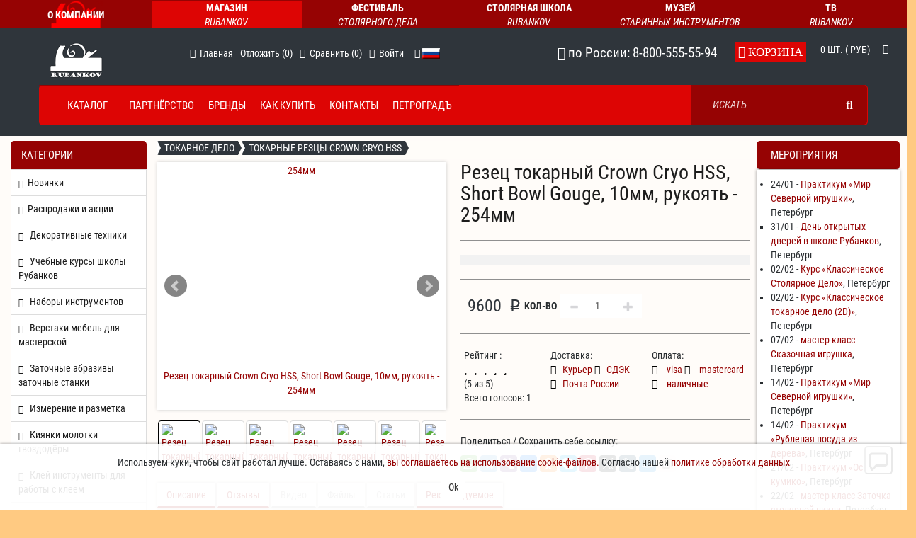

--- FILE ---
content_type: text/html; charset=windows-1251
request_url: https://rubankov.ru/id/rezec-tokarnyy-crown-cryo-hss-short-bowl-gouge-10mm-rukoyat---254mm-21723.html
body_size: 70043
content:
<!DOCTYPE html>
<html lang="ru">
    <head>
        <meta charset="windows-1251"/>
        <meta http-equiv="X-UA-Compatible" content="IE=edge"/>
        <meta name="viewport" content="width=device-width, height=device-height, initial-scale=1.0 user-scalable=yes"/>
        <title>Резец токарный Crown Cryo HSS, Short Bowl Gouge, 10мм, рукоять - 254мм | купить в Rubankov</title>
        <meta name="description" content="Резец токарный Crown Cryo HSS, Short Bowl Gouge, 10мм, рукоять - 254мм, Токарные резцы Crown Cryo HSS, Токарное дело"/>
        <meta name="keywords" content="Резец токарный Crown Cryo HSS, Short Bowl Gouge, 10мм, рукоять - 254мм,Токарные резцы Crown Cryo HSS"/>
        <meta name="copyright" content="Rubankov.ru"/>
        <meta content="General" name="rating"/>
        <meta name="robots" content="all" />
        <meta name='article:published_time' content='2026-01-23T11:08:47+03:00'/>
        <link rel="shortcut icon" href="https://rubankov.ru/favicon.ico" type="image/x-icon" />
        <link rel="apple-touch-icon" href="https://cdn.rubankov.ru/apple-touch-icon.png" />
        <link rel="apple-touch-icon" sizes="57x57" href="/apple-icon-57x57.png"/>
        <link rel="apple-touch-icon" sizes="60x60" href="/apple-icon-60x60.png"/>
        <link rel="apple-touch-icon" sizes="72x72" href="/apple-icon-72x72.png"/>
        <link rel="apple-touch-icon" sizes="76x76" href="/apple-icon-76x76.png"/>
        <link rel="apple-touch-icon" sizes="114x114" href="/apple-icon-114x114.png"/>
        <link rel="apple-touch-icon" sizes="120x120" href="/apple-icon-120x120.png"/>
        <link rel="apple-touch-icon" sizes="144x144" href="/apple-icon-144x144.png"/>
        <link rel="apple-touch-icon" sizes="152x152" href="/apple-icon-152x152.png"/>
        <link rel="apple-touch-icon" sizes="180x180" href="/apple-icon-180x180.png"/>
        <link rel="icon" type="image/png" sizes="192x192"  href="/android-icon-192x192.png"/>
        <link rel="icon" type="image/png" sizes="32x32" href="/favicon-32x32.png"/>
        <link rel="icon" type="image/png" sizes="96x96" href="/favicon-96x96.png"/>
        <link rel="icon" type="image/png" sizes="16x16" href="/favicon-16x16.png"/>
        <meta name="msapplication-TileColor" content="#ffffff"/>
        <meta name="msapplication-TileImage" content="/ms-icon-144x144.png"/>
        <meta name="theme-color" content="#ffffff"/>
        <link rel="canonical" href="https://rubankov.ru/id/rezec-tokarnyy-crown-cryo-hss-short-bowl-gouge-10mm-rukoyat---254mm-21723.html" />
        <link rel="alternate" href="https://rubankov.ru/id/rezec-tokarnyy-crown-cryo-hss-short-bowl-gouge-10mm-rukoyat---254mm-21723.html" hreflang="x-default">
        <link rel="alternate" href="https://rubankov.ru/id/rezec-tokarnyy-crown-cryo-hss-short-bowl-gouge-10mm-rukoyat---254mm-21723.html?lang_prefix=en" hreflang="en" />
        <!-- Ультра пак метатегов -->
        <meta property="og:title" content="Резец токарный Crown Cryo HSS, Short Bowl Gouge, 10мм, рукоять - 254мм | купить в Rubankov" />
        <meta property="og:description" content="Резец токарный Crown Cryo HSS, Short Bowl Gouge, 10мм, рукоять - 254мм, Токарные резцы Crown Cryo HSS, Токарное дело" />
        <meta property="fb:appi_d" content="1403136443281704" />
        <meta property="vk:image" content="/UserFiles/Image/img21723_46740.jpg" />
        <meta property="og:image" content="/UserFiles/Image/img21723_46740.jpg" />
        <meta property="og:image:secure_url" content="/UserFiles/Image/img21723_46740.jpg" />
        <meta property="og:site_name" content="Rubankov.Ru" />
        <meta property="og:type" content="website" />
        <meta property="og:url" content="https://rubankov.ru/id/rezec-tokarnyy-crown-cryo-hss-short-bowl-gouge-10mm-rukoyat---254mm-21723.html" />
        <meta prefix="article: https://ogp.me/ns/article#" property="article:author" content="https://www.facebook.com/rubankovnet/">
        <meta prefix="article: https://ogp.me/ns/article#" property="article:publisher" content="https://www.facebook.com/rubankovnet/">
        <meta prefix="article: https://ogp.me/ns/article#" property="article:author" content="https://vk.com/rubankovnet">
        <meta prefix="article: https://ogp.me/ns/article#" property="article:publisher" content="https://vk.com/rubankovnet">
        <link href="https://plus.google.com/+RubankovRu" rel="publisher" />
        <link rel="author" href="https://plus.google.com/+RubankovRu" />
        <meta name="twitter:card" content="summary_large_image">
        <meta name="twitter:site" content="@Rubankov_Net">
        <meta name="twitter:creator" content="@Rubankov_Net">
        <meta name="twitter:title" content="Резец токарный Crown Cryo HSS, Short Bowl Gouge, 10мм, рукоять - 254мм | купить в Rubankov">
        <meta name="twitter:description" content="Резец токарный Crown Cryo HSS, Short Bowl Gouge, 10мм, рукоять - 254мм, Токарные резцы Crown Cryo HSS, Токарное дело">
        <meta name="twitter:image" content="/UserFiles/Image/img21723_46740.jpg">    
        <!-- Валидаторы START-->
        <meta name='yandex-verification' content='6bfad1d81593190c' />
        <meta name="yandex-verification" content="478723c628ad1ed7" />
        <meta name="msvalidate.01" content="DC2F5308FFE7E6436CB1747120AA3702" />
        <meta name="google-site-verification" content="3lwOseXSPO2GLjfav4_yahFARXG1Ea6ObkyTmGsINAU" />
        <meta name="alexaVerifyID" content="DF4OOBoWCi_E4vW9mAfwTmuP37s"/>
        <meta name='wmail-verification' content='e91908b670744cb1' />
        <meta name="wot-verification" content="3f6b7831bfaf0a0908cb"/>
        <meta name="mailru-verification" content="45e34e866e4945c7" />
        <!-- Валидаторы END-->
        <link rel="yandex-tableau-widget" href="https://rubankov.ru/manifest.json" />
        <script type="text/javascript" src="https://cdn.rubankov.ru/java/tabpane_min.js"></script>
        <!--- webapp PWA -->
        <link rel="manifest" href="https://rubankov.ru/manifest.json">
        <meta name="mobile-web-app-capable" content="yes">
        <meta name="apple-mobile-web-app-capable" content="yes">
        <meta name="application-name" content="Petrograd">
        <meta name="apple-mobile-web-app-title" content="Rubankov">
        <meta name="msapplication-starturl" content="https://rubankov.ru/">
        <!-- Ультра пак метатегов END-->
        <!-- ld-json START-->
        <script type="application/ld+json">
            [{
                         "@context": "https://schema.org",
                         "@type": "BreadcrumbList",
                         "itemListElement": [{
                "@type": "ListItem",
                "position": 1,
                "item": {
                        "@type": "WebPage",
                        "@id": "https://rubankov.ru",
                        "name": "магазин Rubankov"
                       }
                },{
                                "@type": "ListItem",
                                "position": 2,
                                "item": {
                                        "@type": "CollectionPage",
                                        "@id": "https://rubankov.ru/tokarnoe-delo.html",
                                        "name": "Токарное дело"
                                       }
                                },{
                                "@type": "ListItem",
                                "position": 3,
                                "item": {
                                        "@type": "CollectionPage",
                                        "@id": "https://rubankov.ru/tokarnye-rezcy-crown-cryo-hss.html",
                                        "name": "Токарные резцы Crown Cryo HSS"
                                       }
                                },{
                                    "@type": "ListItem",
                                    "position": 4,
                                    "item": {
                                           "@type": "WebPage",
                                           "@id": "https://rubankov.ru/id/rezec-tokarnyy-crown-cryo-hss-short-bowl-gouge-10mm-rukoyat---254mm-21723.html",
                                           "name": "Резец токарный Crown Cryo HSS, Short Bowl Gouge, 10мм, рукоять - 254мм"
                                           }
                                    }]
                        },{
                "@context": "https://schema.org",
                "@type": "WebPage",
                "name": "Резец токарный Crown Cryo HSS, Short Bowl Gouge, 10мм, рукоять - 254мм | купить в Rubankov",
                "description":"Резец токарный Crown Cryo HSS, Short Bowl Gouge, 10мм, рукоять - 254мм, Токарные резцы Crown Cryo HSS, Токарное дело",
                "dateModified": "2026-01-23T11:08:47+03:00",
                "mainEntity":{
                              "@type": "Product",
                              "aggregateRating": {
                                "@type": "AggregateRating",
                                "bestRating": "5",
                                "worstRating":"0",
                                "ratingCount": "1",
                                "ratingValue": "5",
                                "reviewCount": "1"
                              },
                              "image": ["/UserFiles/Image/img21723_46740.jpg","/UserFiles/Image/img21723_58363.jpg","/UserFiles/Image/img21723_88968.jpg","/UserFiles/Image/img21723_91988.jpg","/UserFiles/Image/img21723_77139.jpg","/UserFiles/Image/img21723_55603.jpg","/UserFiles/Image/img21723_38791.jpg","/UserFiles/Image/img21723_10274.jpg"],
                              "name": "Резец токарный Crown Cryo HSS, Short Bowl Gouge, 10мм, рукоять - 254мм | купить в Rubankov",
                              "offers": {
                                "@type": "Offer",
                                "availability": "https://schema.org/InStock",
                                "price": "9600",
                                "priceCurrency": "RUB",
                                "url": "https://rubankov.ru/id/rezec-tokarnyy-crown-cryo-hss-short-bowl-gouge-10mm-rukoyat---254mm-21723.html",
                                "priceValidUntil": "2027-02-24",
                                "itemCondition":"https://schema.org/NewCondition",
                                "seller":{
                                    "@id": "https://rubankov.ru/#org"
                                }
                              },
                              "description":"Резец токарный Crown Cryo HSS, Short Bowl Gouge, 10мм, рукоять - 254мм, Токарные резцы Crown Cryo HSS, Токарное дело",
                              "sku": "М00022081",
                              "brand": {
                                "@type": "Brand",
                                "name": "Crown"
                              },
                              "review": []
                            },
                            "inLanguage":"ru-RU",
                            "potentialAction": [{
                                 "@type": "SearchAction",
                                 "target": {
                                   "@type": "EntryPoint",
                                   "urlTemplate": "https://rubankov.ru/search/?words={search_term_string}&utm_medium=organic&utm_source=google&utm_campaign=sitelink-search-box"
                                 },
                                 "query-input": "required name=search_term_string"
                            },{
                                "@type":"CommentAction",
                                "name":"Comment",
                                "target":{
                                    "@type":"EntryPoint",
                                    "urlTemplate":"https://rubankov.ru/id/rezec-tokarnyy-crown-cryo-hss-short-bowl-gouge-10mm-rukoyat---254mm-21723.html/#prod_review"
                            }
                            }]
                        },
            {"@context": "https://schema.org",
              "@type": "Organization",
              "@id": "https://rubankov.ru/#org",
              "address": {
                "@type": "PostalAddress",
                "addressLocality": "Санкт-Петербург, Россия",
                "postalCode": "190020",
                "streetAddress": "набережная обводного канала 199-201Ж",
                "addressCountry": "RU"
              },
              "location": {
                "@type": "Place",
                "name": "магазин Rubankov (СПб)",
                "geo": {
                  "@type": "GeoCoordinates",
                  "latitude": 59.909802,
                  "longitude": 30.284759
                }
              },
              "email": "zakaz@rubankov.ru",
              "name": "магазин Rubankov",
              "telephone": "+7(812)319-7390",
              "url":"https://rubankov.ru",
              "logo": "https://rubankov.ru/UserFiles/Image/Logo-rubankov-100-white.png",
              "legalName":"ООО Компания Рубанков",
              "member": [
                {
                  "@type": "Organization",
                  "address": {
                    "@type": "PostalAddress",
                    "addressLocality": "Москва, Россия",
                    "postalCode": "107140",
                    "streetAddress": "1-й Красносельский переулок 9А",
                    "addressCountry": "RU"
                  },
                  "location": {
                    "@type": "Place",
                    "name": "магазин Rubankov (Мск)",
                    "geo": {
                      "@type": "GeoCoordinates",
                      "latitude": 55.785599,
                      "longitude": 37.667294
                    }
                  },
                  "email": "zakaz@rubankov.ru",
                  "name": "магазин Rubankov",
                  "telephone": "+7(916)250-0521",
                  "url":"https://rubankov.ru",
                  "logo": "https://rubankov.ru/UserFiles/Image/Logo-rubankov-100-white.png",
                  "legalName":"ООО Компания Рубанков"
                }
              ],
              "contactPoint": [
                {
                  "@type": "ContactPoint",
                  "telephone": "+7(812)319-7390",
                  "contactType": "customer service",
                  "areaServed": "Saint-Petersburg",
                  "availableLanguage": "Russian",
                  "name": "Санкт-Петербург"
                },
                {
                  "@type": "ContactPoint",
                  "telephone": "+7(916)250-0521",
                  "contactType": "customer service",
                  "areaServed": "Moscow",
                  "availableLanguage": "Russian",
                  "name": "Москва"
                },
                {
                  "@type": "ContactPoint",
                  "telephone": "8-800-555-55-94",
                  "contactType": "customer service",
                  "areaServed": "Russian Federation",
                  "availableLanguage": "Russian",
                  "contactOption": "TollFree"
                }
              ],
                "sameAs":[
                    "https://vk.com/rubankovnet",
                    "https://www.youtube.com/rubankovru",
                    "https://rutube.ru/u/rubankov/",
                    "https://api.whatsapp.com/send?phone=79650632640",
                    "https://www.facebook.com/rubankovnet/",
                    "https://ok.ru/rubankov",
                    "https://dzen.ru/rubankov",
                    "https://www.tiktok.com/@rubankov",
                    "https://www.instagram.com/rubankov_net/"
                ]
            }]
        </script>
        <!-- ld-json END-->
        <!-- Preconnect -->
        <link rel= "preconnect" href="https://img.rubankov.ru" crossorigin/>
        <link rel= "preconnect" href="https://rubankov.ru" crossorigin/>
        <link rel= "preconnect" href="https://fonts.googleapis.com" crossorigin/>
        <link rel= "preconnect" href="https://fonts.gstatic.com" crossorigin/>
        <link rel= "preconnect" href="https://yastatic.net" crossorigin/>
        <link rel= "preconnect" href="https://www.googletagmanager.com" crossorigin/>
        <link rel= "preconnect" href="https://metrica.yandex.com" crossorigin/>
        <link rel= "preconnect" href="https://mc.yandex.ru" crossorigin/>
        <link rel= "preconnect" href="https://api.sypexgeo.net" crossorigin/>
        <link rel= "preconnect" href="https://img.youtube.com" crossorigin/>
        <link rel= "preconnect" href="https://connect.facebook.net" crossorigin/>
        <!-- Preload -->
        <link rel="preload" href="https://fonts.gstatic.com/s/robotocondensed/v24/ieVl2ZhZI2eCN5jzbjEETS9weq8-19-7DRs5.woff2" as="font" crossorigin>
        <link rel="preload" href="https://img.rubankov.ru/Image/img21723_46740.webp" as="image" type="image/webp"> 
        <link rel="preload" href="https://cdn.rubankov.ru/phpshop/templates/diggi_rubankov/css/bootstrap.min.css?v=3.4.1" as="style" onload="this.rel='stylesheet'">
        <!--<link rel="preload" href="/phpshop/templates/diggi_rubankov/css/jquery-ui.min.css" as="style">-->
        <link rel="preload" href="https://cdn.rubankov.ru/phpshop/templates/diggi_rubankov/css/bootstrap-select.min.css" as="style" onload="this.rel='stylesheet'">
        <!--<link rel="preload" href="diggi_rubankov" href="/phpshop/templates/diggi_rubankov/css/bootstrap-theme-red.css" as="style">-->
        <link rel="preload" href="https://cdn.rubankov.ru/phpshop/templates/diggi_rubankov/css/font-awesome.min.css?v=nocdn" as="style" onload="this.rel='stylesheet'">
        <!--<link rel="preload" href="https://rubankov.ru/phpshop/templates/diggi_rubankov/css/roboto.css" as="style">-->
        <link rel="preload" href="https://cdn.rubankov.ru/phpshop/templates/diggi_rubankov/js/jquery-3.7.1.min.js" as="script">
        <!-- Bootstrap -->
        <!-- есть в preload  <link href="https://cdn.rubankov.ru/phpshop/templates/diggi_rubankov/css/bootstrap.min.css?v=3.4.1" rel="stylesheet"> -->
    </head>
    <body id="body" style="font-stretch:condensed;" data-dir="" data-path="shop" data-id="21723" data-subpath="UID" data-token="010378a214436abd9f8e636eaf65eeefc833c68d">
        <!-- Ecommerce Yandex / Google DataLayer Start -->
        <script type="text/javascript">
        window.dataLayer = window.dataLayer || [];
        var _tmr = window._tmr || (window._tmr = []);
        </script>
        <!-- Ecommerce Yandex / Google DataLayer End -->
    <div class="ultra-cover">

<!-- Верхнее меню проектов END -->
        <!-- jQuery сверху -->
        <script type="text/javascript" src="https://cdn.rubankov.ru/phpshop/templates/diggi_rubankov/js/jquery-3.7.1.min.js"></script>
        <!--<script type="text/javascript" src="https://cdn.rubankov.ru/phpshop/templates/diggi_rubankov/js/jquery-migrate-3.5.2.min.js"></script>-->
        
        <!-- jQuery Plugins -->
        <script type="text/javascript" src="https://cdn.rubankov.ru/java/jqfunc37.min.js?v=0.04"></script>
        <!-- CSS -->
        <link href="https://cdn.rubankov.ru/phpshop/templates/diggi_rubankov/css/jquery-ui.min.css?v=1.14" rel="stylesheet">
        <!-- есть в preload <link href="https://cdn.rubankov.ru/phpshop/templates/diggi_rubankov/css/bootstrap-select.min.css" rel="stylesheet">-->
        <!--<link href="/phpshop/templates/diggi_rubankov/css/bar.css" rel="stylesheet">-->
        <!--<link href="https://rubankov.ru/phpshop/templates/diggi_rubankov/css/swiper.min.css" rel="stylesheet">-->
        <!-- Template -->
        <!--<link href="https://rubankov.ru/phpshop/templates/diggi_rubankov/css/animate.css" rel="stylesheet">-->
        <!--<link href="/phpshop/templates/diggi_rubankov/style.css" rel="stylesheet">-->
        <!--<link href="/phpshop/templates/diggi_rubankov/css/responsive.css" rel="stylesheet">-->

        <!-- Theme -->
        <!--<link id="bootstrap_theme" data-name="diggi_rubankov" href="/phpshop/templates/diggi_rubankov/css/bootstrap-theme-red.css" rel="stylesheet">-->

        <!--Мои правки темы -->
        <link id="edited_theme" data-name="diggi_rubankov" href="https://cdn.rubankov.ru/phpshop/templates/diggi_rubankov/style-edit-full.css?ver=1.77" rel="stylesheet">

        <!-- Fonts -->
        <!-- есть в preload<link href="https://cdn.rubankov.ru/phpshop/templates/diggi_rubankov/css/font-awesome.min.css?v=nocdn" rel="stylesheet"> -->
        <link href="https://cdn.rubankov.ru/phpshop/templates/diggi_rubankov/css/roboto2_min.css" rel="stylesheet">

        <!-- HTML5 Shim and Respond.js IE8 support of HTML5 elements and media queries -->
        <!--[if lt IE 9]>
          <script src="https://oss.maxcdn.com/html5shiv/3.7.2/html5shiv.min.js"></script>
          <script src="https://oss.maxcdn.com/respond/1.4.2/respond.min.js"></script>
        <![endif]-->

        <!-- Плашка проектов START -->
<div class="plashka container-fluid dropdown">
<ul id="proecti" class="topnav_big row">
    <button class="logo sm-1 xs-1 hidden-md hidden-lg btn btn-primary dropdown-toggle" type="button" data-toggle="dropdown"><span></span></button>
        <ul class="topnav_min row hidden-md hidden-lg dropdown-menu">
            <li class="instr sm-2 xs-2" ><a title="Магазин Rubankov" class="selected" href="https://rubankov.ru/">Магазин<i>Rubankov</i></a></li>
            <li class="fest sm-2 xs-2"><a title="Фестиваль Столярного Дела" href="https://rubankov.ru/festival/">Фестиваль<i>Столярного Дела</i></a></li>
            <li class="obuch sm-2 xs-2"><a title="Столярная Школа Rubankov" href="https://rubankov.ru/workshop/">Столярная Школа<i>Rubankov</i></a></li>
            <li class="musey sm-2 xs-2"><a title="Музей Старинных Инструментов" href="https://rubankov.ru/museum/">Музей<i>Старинных Инструментов</i></a></li>
            <li class="musey sm-2 xs-2"><a title="ТВ rubankov" href="https://rubankov.ru/rutv/">ТВ<i>rubankov</i></a></li>
    </ul>
<li class="logo lg-1 md-2 hidden-sm hidden-xs btn btn-primary btn-group"><a title="О нас" href="https://rubankov.ru/page/o_nas.html"></a></li>
<li class="instr lg-1 md-2 hidden-sm hidden-xs btn btn-primary"><a title="Магазин Rubankov" class="selected" href="https://rubankov.ru/">Магазин<i>Rubankov</i></a></li>
<li class="fest lg-2 md-2 hidden-sm hidden-xs btn btn-primary"><a title="Фестиваль Столярного Дела"href="https://rubankov.ru/festival/">Фестиваль<i>Столярного Дела</i></a></li>
<li class="obuch lg-2 md-2 hidden-sm hidden-xs btn btn-primary dropdown-toggle"><a title="Столярная Школа Rubankov" href="https://rubankov.ru/workshop/">Столярная Школа<i>Rubankov</i></a></li>
<li class="musey lg-2 md-2 hidden-sm hidden-xs btn btn-primary dropdown-toggle"><a title="Музей Старинных Инструментов" href="https://rubankov.ru/museum/">Музей<i>Старинных Инструментов</i></a></li>
<li class="tv lg-2 md-2 hidden-sm hidden-xs btn btn-primary"><a title="ТВ rubankov" href="https://rubankov.ru/rutv/">ТВ<i>rubankov</i></a></li>
</ul>
</div>
        <!-- Плашка проектов END -->

        <!-- Header Section Starts -->
        <header id="header-textarea" class="header-wrap inner">
            <!-- Header Top Starts -->
            <div class="header-top">
                <!-- Nested Container Starts -->
                <div class="container">
                    <!-- Row Starts -->
                    <div class="row">
                        <!-- Logo Starts -->
                        <div class="col-lg-2 col-md-2 col-sm-4 col-xs-4 wrapper-fix">
                            <div id="logo">
                                <a href="/" title="RUBANKOV">
                                    <img src="https://cdn.rubankov.ru/UserFiles/Image/Logo-rubankov-100-white.png" width="74.6px" height="50px" title="RUBANKOV" alt="RUBANKOV" class="img-responsive" /></a>
                            </div>
                        </div>
                        <!-- Logo Starts -->
                        <!-- Header Links Starts -->
                        <div class="col-lg-5 col-md-6 col-sm-8 col-xs-8 ">
                            <div class="header-links">
                                <ul class="nav navbar-nav pull-left">
                                    <li class="hidden-xs hidden-sm hidden-md">
                                        <a class="link" title="Главная" href="/">
                                            <i class="fa fa-home" ></i>
                                            <span class="hidden-sm hidden-xs">
                                                Главная
                                            </span>
                                        </a>                                       
                                    </li>
                                    
<li role="presentation">	
    <a class="hidden-xs hidden-sm link" href="/users/wishlist.html">
        <span class="hidden-sm hidden-xs"> Отложить (<span class="wishlistcount">0</span>)<span id="wishlist-total" ></span></span>
    </a>
    <a href="/users/wishlist.html" class="btn btn-main btn-sm  hidden-md hidden-lg">
    <i class="fa fa-heart" title="Wish List"></i>
         <span class="hidden-xs">Отложить</span> (<span class="wishlistcount">0</span>)<span id="wishlist-total" ></span>
    </a>
</li>
                                    <li>
                                        <a class="hidden-xs hidden-sm link" title="Сравнить" href="/compare/">
                                            <i class="fa fa-plus"></i>
                                            <span class="hidden-sm hidden-xs">
                                                Сравнить (<span id="numcompare">0</span>)
                                            </span>
                                        </a>
                                        <a href="/compare/" title="Сравнить" class="btn btn-main btn-sm hidden-md hidden-lg">
                                            <i class="fa fa-plus"></i>
                                            <span class="hidden-xs">Сравнить</span> (<span id="numcompare">0</span>)
                                        </a>
                                    </li>
                                    <li role="presentation">
	<a class="hidden-xs hidden-sm link" href="#" data-toggle="modal" data-target="#userModal">
		<i class="fa fa-user" title="Войти"></i>
		<span class="hidden-sm hidden-xs">Войти<span>
	</a>
</li> 
<!--<li role="presentation">
	<a class="hidden-xs hidden-sm link" href="/users/register.html">
		<i class="fa fa-unlock" title="Регистрация"></i>
		<span class="hidden-sm hidden-xs">Регистрация</span>
	</a>
</li>-->
                                    <li role="presentation"><style>
            .lang_flag_en{
                display:inline-block;
                background: url("https://rubankov.ru//phpshop/templates/diggi_rubankov/lang/flags.png") no-repeat;
                width: 25px;
                height: 15px;
                background-position: 0,0;
                bottom: 2px;
                position: absolute;
                }
            .lang_flag_ru{
                display:inline-block;
                background: url("https://rubankov.ru//phpshop/templates/diggi_rubankov/lang/flags.png") no-repeat;
                width: 25px;
                height: 15px;
                background-position: -25px,0;
                bottom: 2px;
                position: absolute;
                }</style>
                <a href="#" class="dropdown-toggle lang " aria-label="language selection" data-toggle="dropdown" role="button" aria-expanded="false"><i class="fa fa-angle-down" aria-hidden="true"></i><span class="lang_flag_ru"></span></a>
                        <ul class="btn-main dropdown-menu dropdown-menu-right" role="menu">
                            <li><a href="?lang_prefix=ru">Русский</a></li><li><a href="?lang_prefix=en" aria-label="languageen"  >English</a></li>
                        </ul></li>
                                </ul>
                            </div>
                        </div>
                        <!-- Header Links Ends -->
                        <!-- Currency & Languages Starts -->
                        <div class="col-lg-3 col-sm-4 col-md-2 hidden-xs hidden-sm hidden-md no-p">
                            <div class="pull-right">                           
                                <!-- Currency Starts -->
                                <div id="regin_ip" class="btn-group header-valuta-disp-wrapper"><h4><i class="fa fa-phone-square" aria-hidden="true"></i> по России: 8-800-555-55-94</h4></div>
                                <!-- Currency Ends -->                      
                            </div>
                        </div>
                        <!-- Currency & Languages Ends -->
                        <!-- Shopping Cart Starts -->
                        <div class="col-lg-2 col-md-4 visible-md hidden-sm hidden-xs visible-lg">
                            <div id="cart" class="btn-group">
                                <button id="cartlink" type="button" data-toggle="dropdown" class="btn btn-block btn-lg dropdown-toggle" data-trigger="click" data-container="body"  data-placement="bottom" data-html="true" data-url="/order/" data-content='<ul id="visualcart_content" class="dropdown-menu pull-right">
    <li>
        <table class="table hcart" id="visualcart">    
            
        </table>
    </li>
    <li>
        <p class="text-center" style="display:none">Общая стоимость корзины:  руб</p>
        <p class="text-center btn-block1">
            <a href="/order/">
                В корзину / Оформить заказ
            </a>
        </p>
    </li>
</ul>'>
                                    <i class="fa fa-shopping-cart"> Корзина</i>
                                    <span id="cart-total"><span><span id="num">0</span>шт. ( руб)</span></span>
                                    <i class="fa fa-caret-down"></i>
                                </button>
                                <ul id="visualcart_content" class="dropdown-menu pull-right">
    <li>
        <table class="table hcart" id="visualcart">    
            
        </table>
    </li>
    <li>
        <p class="text-center" style="display:none">Общая стоимость корзины:  руб</p>
        <p class="text-center btn-block1">
            <a href="/order/">
                В корзину / Оформить заказ
            </a>
        </p>
    </li>
</ul>
                            </div>
                        </div>
                        <!-- Shopping Cart Ends -->
                    </div>
                    <!-- Row Ends -->
                </div>
                <!-- Nested Container Ends -->
            </div>
            <!-- Header Top Ends -->
            <!-- Main Menu Starts -->
            <nav id="main-menu" class="navbar" role="navigation">
                <div class="container">
                    <!-- Nav Header Starts -->
                    <div class="navbar-header">
                        <a class="navbar-brand visible-xs pull-right" href="tel:8-800-555-55-94">
                            <span class="glyphicon glyphicon-phone"></span> 8-800-555-55-94
                        </a>
                        <button type="button" class="btn btn-navbar navbar-toggle main-menu-button" data-toggle="collapse" data-target=".navbar-cat-collapse">
                            <span class="sr-only">Toggle Navigation</span>
                            <i class="fa fa-bars"></i>
                            <div class="navbar-brand menu visible-xs pull-right">Меню</div>
                        </button>
                    </div>
                    <!-- Nav Header Ends -->
                    <!-- Navbar Cat collapse Starts -->
                    <div class="collapse navbar-collapse navbar-cat-collapse">
                        <ul role="menu" class="nav navbar-nav main-navbar-top" >
                            <li role="menuitem" class="main-navbar-top-catalog">
                                <a href="#" id="nav-catalog-dropdown-link" class="nav-catalog-dropdown-link" aria-expanded="false"><span >Каталог</span><span aria-label="Close" class="close_ico close"><span aria-hidden="true">&times;</span></span>
                                    </a>
                                <ul role="menu" class="main-navbar-list-catalog-wrapper fadeIn animated">
                                    <li role="menuitem" data-cid="/newtip/?&s=4&f=2">
                                        <a href="/newtip/?&s=4&f=2"><i class="fa fa-chevron-right"></i><span>Новинки</span></a>
                                    </li>
                                    <li role="menuitem" data-cid="/spec/?&f=4&s=2">
                                        <a href="/spec/?&f=4&s=2"><i class="fa fa-chevron-right"></i><span >Распродажи и акции</span></a>
                                    </li>
                                    <li class="dropdown" role="menuitem" data-cid="/dekorativnye-tehniki.html">
    <a title="Декоративные техники" href="/dekorativnye-tehniki.html" class="dropdown-toggle " data-toggle="dropdown" data-hover="dropdown" data-delay="10">
		<i class="fa fa-chevron-right"></i>
    	<span >Декоративные техники</span>
    </a>
    <ul class="dropdown-menu "role="menu" id="cid-ul24062" >   
     <li role="menuitem" data-cid="/brashirovalnye-schetki.html" data-cid-parent="" class=""><a tittle="Браширование" href="/brashirovalnye-schetki.html"><span>Браширование</span></a></li><li role="menuitem" data-cid="/kumiko.html" data-cid-parent="" class=""><a tittle="Кумико" href="/kumiko.html"><span>Кумико</span></a></li><li role="menuitem" data-cid="/rezcy-dlya-chekeringa.html" data-cid-parent="" class=""><a tittle="Чекеринг" href="/rezcy-dlya-chekeringa.html"><span>Чекеринг</span></a></li><li role="menuitem" data-cid="/kolrosing-barkrosing.html" data-cid-parent="" class=""><a tittle="Колросинг (баркросинг)" href="/kolrosing-barkrosing.html"><span>Колросинг (баркросинг)</span></a></li><li role="menuitem" data-cid="/lozopletenie.html" data-cid-parent="" class=""><a tittle="Лозоплетение" href="/lozopletenie.html"><span>Лозоплетение</span></a></li><li role="menuitem" data-cid="/marketri-intarsiya-fanerovanie.html" data-cid-parent="" class=""><a tittle="Маркетри интарсия фанерование" href="/marketri-intarsiya-fanerovanie.html"><span>Маркетри интарсия фанерование</span></a></li><li role="menuitem" data-cid="/pribory-dlya-vyzhiganiya-po-derevu.html" data-cid-parent="" class=""><a tittle="Выжигание (пирография)" href="/pribory-dlya-vyzhiganiya-po-derevu.html"><span>Выжигание (пирография)</span></a></li>   
  </ul>
</li><li class="dropdown" role="menuitem" data-cid="/uchebnye-kursy-shkoly-rubankov.html">
    <a title="Учебные курсы школы Рубанков" href="/uchebnye-kursy-shkoly-rubankov.html" class="dropdown-toggle " data-toggle="dropdown" data-hover="dropdown" data-delay="10">
		<i class="fa fa-chevron-right"></i>
    	<span >Учебные курсы школы Рубанков</span>
    </a>
    <ul class="dropdown-menu "role="menu" id="cid-ul22224" >   
     <li role="menuitem" data-cid="/videokursy-rubankov.html" data-cid-parent="24062" class=""><a tittle="Видеокурсы Rubankov" href="/videokursy-rubankov.html"><span>Видеокурсы Rubankov</span></a></li><li role="menuitem" data-cid="/kursy-rezby-po-derevu.html" data-cid-parent="24062" class=""><a tittle="Курсы резьбы по дереву" href="/kursy-rezby-po-derevu.html"><span>Курсы резьбы по дереву</span></a></li><li role="menuitem" data-cid="/stolyarnoe-delo.html" data-cid-parent="24062" class=""><a tittle="Столярное дело" href="/stolyarnoe-delo.html"><span>Столярное дело</span></a></li><li role="menuitem" data-cid="/tokarnoe-tochenie.html" data-cid-parent="24062" class=""><a tittle="Токарное дело" href="/tokarnoe-tochenie.html"><span>Токарное дело</span></a></li>   
  </ul>
</li><li class="dropdown" role="menuitem" data-cid="/nabory-instrumentov.html">
    <a title="Наборы инструментов" href="/nabory-instrumentov.html" class="dropdown-toggle " data-toggle="dropdown" data-hover="dropdown" data-delay="10">
		<i class="fa fa-chevron-right"></i>
    	<span >Наборы инструментов</span>
    </a>
    <ul class="dropdown-menu "role="menu" id="cid-ul15318" >   
     <li role="menuitem" data-cid="/nabory-dlya-zatochki.html" data-cid-parent="22224" class=""><a tittle="Наборы для заточки" href="/nabory-dlya-zatochki.html"><span>Наборы для заточки</span></a></li><li role="menuitem" data-cid="/nabory-dlya-izgotovleniya-kolodok-dlya-obuvi.html" data-cid-parent="22224" class=""><a tittle="Наборы для изготовления обувных колодок" href="/nabory-dlya-izgotovleniya-kolodok-dlya-obuvi.html"><span>Наборы для изготовления обувных колодок</span></a></li><li role="menuitem" data-cid="/nabory-dlya-lozopleteniya.html" data-cid-parent="22224" class=""><a tittle="Наборы для лозоплетения" href="/nabory-dlya-lozopleteniya.html"><span>Наборы для лозоплетения</span></a></li><li role="menuitem" data-cid="/nabory-dlya-rezby-po-derevu.html" data-cid-parent="22224" class=""><a tittle="Наборы для резьбы по дереву" href="/nabory-dlya-rezby-po-derevu.html"><span>Наборы для резьбы по дереву</span></a></li><li role="menuitem" data-cid="/nabory-dlya-tokarnogo-tocheniya.html" data-cid-parent="22224" class=""><a tittle="Наборы для токарного точения" href="/nabory-dlya-tokarnogo-tocheniya.html"><span>Наборы для токарного точения</span></a></li><li role="menuitem" data-cid="/nabory-dlya-chekeringa.html" data-cid-parent="22224" class=""><a tittle="Наборы для чекеринга" href="/nabory-dlya-chekeringa.html"><span>Наборы для чекеринга</span></a></li><li role="menuitem" data-cid="/nabory-instrumentov-dlya-derevyannoy-posudy.html" data-cid-parent="22224" class=""><a tittle="Наборы инструментов для деревянной посуды" href="/nabory-instrumentov-dlya-derevyannoy-posudy.html"><span>Наборы инструментов для деревянной посуды</span></a></li><li role="menuitem" data-cid="/nabory-plotnickih-instrumentov.html" data-cid-parent="22224" class=""><a tittle="Наборы плотницких инструментов" href="/nabory-plotnickih-instrumentov.html"><span>Наборы плотницких инструментов</span></a></li><li role="menuitem" data-cid="/nabory-stolyarnyh-instrumentov.html" data-cid-parent="22224" class=""><a tittle="Наборы столярных инструментов" href="/nabory-stolyarnyh-instrumentov.html"><span>Наборы столярных инструментов</span></a></li>   
  </ul>
</li><li class="dropdown" role="menuitem" data-cid="/verstaki-mebel-dlya-masterskoy.html">
    <a title="Верстаки мебель для мастерской" href="/verstaki-mebel-dlya-masterskoy.html" class="dropdown-toggle " data-toggle="dropdown" data-hover="dropdown" data-delay="10">
		<i class="fa fa-chevron-right"></i>
    	<span >Верстаки мебель для мастерской</span>
    </a>
    <ul class="dropdown-menu "role="menu" id="cid-ul11090" >   
     <li role="menuitem" data-cid="/bazovye-modeli-verstakov.html" data-cid-parent="15318" class=""><a tittle="Базовые модели верстаков" href="/bazovye-modeli-verstakov.html"><span>Базовые модели верстаков</span></a></li><li role="menuitem" data-cid="/zakaznye-modeli-verstakov.html" data-cid-parent="15318" class=""><a tittle="Заказные модели верстаков" href="/zakaznye-modeli-verstakov.html"><span>Заказные модели верстаков</span></a></li><li role="menuitem" data-cid="/mebel-dlya-masterskoy-seriya.html" data-cid-parent="15318" class=""><a tittle="Мебель для мастерской серия 2025" href="/mebel-dlya-masterskoy-seriya.html"><span>Мебель для мастерской серия 2025</span></a></li><li role="menuitem" data-cid="/kozly-i-skladnye-verstaki.html" data-cid-parent="15318" class=""><a tittle="Монтажные столы и складные верстаки" href="/kozly-i-skladnye-verstaki.html"><span>Монтажные столы и складные верстаки</span></a></li><li role="menuitem" data-cid="/nastolnye-verstaki.html" data-cid-parent="15318" class=""><a tittle="Настольные верстаки" href="/nastolnye-verstaki.html"><span>Настольные верстаки</span></a></li><li role="menuitem" data-cid="/svetilniki.html" data-cid-parent="15318" class=""><a tittle="Светильники" href="/svetilniki.html"><span>Светильники</span></a></li><li role="menuitem" data-cid="/stulya-taburety.html" data-cid-parent="15318" class=""><a tittle="Стулья табуреты" href="/stulya-taburety.html"><span>Стулья табуреты</span></a></li><li role="menuitem" data-cid="/tiski-verstachnye-i-vinty-dlya-nih.html" data-cid-parent="15318" class=""><a tittle="Тиски верстачные и винты для них" href="/tiski-verstachnye-i-vinty-dlya-nih.html"><span>Тиски верстачные и винты для них</span></a></li><li role="menuitem" data-cid="/mebel-dlya-masterskoy.html" data-cid-parent="15318" class=""><a tittle="Тумбы, шкафы, ящики" href="/mebel-dlya-masterskoy.html"><span>Тумбы, шкафы, ящики</span></a></li><li role="menuitem" data-cid="/uborka-masterskoy.html" data-cid-parent="15318" class=""><a tittle="Уборка мастерской" href="/uborka-masterskoy.html"><span>Уборка мастерской</span></a></li>   
  </ul>
</li><li class="dropdown" role="menuitem" data-cid="/zatochka.html">
    <a title="Заточные абразивы заточные станки" href="/zatochka.html" class="dropdown-toggle " data-toggle="dropdown" data-hover="dropdown" data-delay="10">
		<i class="fa fa-chevron-right"></i>
    	<span >Заточные абразивы заточные станки</span>
    </a>
    <ul class="dropdown-menu "role="menu" id="cid-ul6780" >   
     <li role="menuitem" data-cid="/abrazivnye-zatochnye-nabory.html" data-cid-parent="11090" class=""><a tittle="Абразивные (заточные) наборы" href="/abrazivnye-zatochnye-nabory.html"><span>Абразивные (заточные) наборы</span></a></li><li role="menuitem" data-cid="/abrazivy--petrograd.html" data-cid-parent="11090" class=""><a tittle="Абразивы  ПЕТРОГРАДЪ" href="/abrazivy--petrograd.html"><span>Абразивы  ПЕТРОГРАДЪ</span></a></li><li role="menuitem" data-cid="/abrazivy-almaznye.html" data-cid-parent="11090" class=""><a tittle="Абразивы алмазные" href="/abrazivy-almaznye.html"><span>Абразивы алмазные</span></a></li><li role="menuitem" data-cid="/abrazivy-dlya-rezchickih-stamesok.html" data-cid-parent="11090" class=""><a tittle="Абразивы для резчицких стамесок" href="/abrazivy-dlya-rezchickih-stamesok.html"><span>Абразивы для резчицких стамесок</span></a></li><li role="menuitem" data-cid="/abrazivy-naturalnye.html" data-cid-parent="11090" class=""><a tittle="Абразивы натуральные" href="/abrazivy-naturalnye.html"><span>Абразивы натуральные</span></a></li><li role="menuitem" data-cid="/abrazivy-yaponskie-kombinirovannye.html" data-cid-parent="11090" class=""><a tittle="Абразивы японские комбинированные" href="/abrazivy-yaponskie-kombinirovannye.html"><span>Абразивы японские комбинированные</span></a></li><li role="menuitem" data-cid="/abrazivy-yaponskie-odinarnye.html" data-cid-parent="11090" class=""><a tittle="Абразивы японские одинарные" href="/abrazivy-yaponskie-odinarnye.html"><span>Абразивы японские одинарные</span></a></li><li role="menuitem" data-cid="/derzhateli-abrazivnyh-bruskov.html" data-cid-parent="11090" class=""><a tittle="Держатели абразивных брусков" href="/derzhateli-abrazivnyh-bruskov.html"><span>Держатели абразивных брусков</span></a></li><li role="menuitem" data-cid="/zatochnoy-stanok-robert-sorby-pro-edge.html" data-cid-parent="11090" class=""><a tittle="Заточной станок Robert Sorby Pro Edge" href="/zatochnoy-stanok-robert-sorby-pro-edge.html"><span>Заточной станок Robert Sorby Pro Edge</span></a></li><li role="menuitem" data-cid="/zatochnye-stanki-tormek.html" data-cid-parent="11090" class=""><a tittle="Заточные станки Tormek" href="/zatochnye-stanki-tormek.html"><span>Заточные станки Tormek</span></a></li><li role="menuitem" data-cid="/zatochnye-stanki-dlya-sverl-drilldoctor.html" data-cid-parent="11090" class=""><a tittle="Заточные станки для свёрл" href="/zatochnye-stanki-dlya-sverl-drilldoctor.html"><span>Заточные станки для свёрл</span></a></li><li role="menuitem" data-cid="/lentochnye-grindery-petrograd.html" data-cid-parent="11090" class=""><a tittle="Ленточные гриндеры ПЕТРОГРАДЪ" href="/lentochnye-grindery-petrograd.html"><span>Ленточные гриндеры ПЕТРОГРАДЪ</span></a></li><li role="menuitem" data-cid="/zhidkosti-dlya-uhoda-za-rk.html" data-cid-parent="11090" class=""><a tittle="Материалы для ухода за РК" href="/zhidkosti-dlya-uhoda-za-rk.html"><span>Материалы для ухода за РК</span></a></li><li role="menuitem" data-cid="/navodki-i-tochilki-dlya-cikl.html" data-cid-parent="11090" class=""><a tittle="Наводки и точилки для цикль" href="/navodki-i-tochilki-dlya-cikl.html"><span>Наводки и точилки для цикль</span></a></li><li role="menuitem" data-cid="/instrumenty-dlya-zatochki-pil-i-pilnyh-cepey.html" data-cid-parent="11090" class=""><a tittle="Напильники для заточки пил свёрл и фрез" href="/instrumenty-dlya-zatochki-pil-i-pilnyh-cepey.html"><span>Напильники для заточки пил свёрл и фрез</span></a></li><li role="menuitem" data-cid="/pasty-i-bruski-dlya-polirovaniya.html" data-cid-parent="11090" class=""><a tittle="Пасты бруски и диски для полирования" href="/pasty-i-bruski-dlya-polirovaniya.html"><span>Пасты бруски и диски для полирования</span></a></li><li role="menuitem" data-cid="/upory-dlya-zatochki-na-stankah.html" data-cid-parent="11090" class=""><a tittle="Приспособления для заточки на станках" href="/upory-dlya-zatochki-na-stankah.html"><span>Приспособления для заточки на станках</span></a></li><li role="menuitem" data-cid="/tochilki-dlya-ruchnoy-zatochki.html" data-cid-parent="11090" class=""><a tittle="Точилки для ручной заточки" href="/tochilki-dlya-ruchnoy-zatochki.html"><span>Точилки для ручной заточки</span></a></li><li role="menuitem" data-cid="/tochilnye-stanki-elmos.html" data-cid-parent="11090" class=""><a tittle="Точильные станки Elmos" href="/tochilnye-stanki-elmos.html"><span>Точильные станки Elmos</span></a></li><li role="menuitem" data-cid="/kamni-i-abrazivy-dlya-vyravnivaniya.html" data-cid-parent="11090" class=""><a tittle="Уход за заточными абразивами" href="/kamni-i-abrazivy-dlya-vyravnivaniya.html"><span>Уход за заточными абразивами</span></a></li>   
  </ul>
</li><li class="dropdown" role="menuitem" data-cid="/izmerenie-i-razmetka.html">
    <a title="Измерение и разметка" href="/izmerenie-i-razmetka.html" class="dropdown-toggle " data-toggle="dropdown" data-hover="dropdown" data-delay="10">
		<i class="fa fa-chevron-right"></i>
    	<span >Измерение и разметка</span>
    </a>
    <ul class="dropdown-menu "role="menu" id="cid-ul6803" >   
     <li role="menuitem" data-cid="/vlagomery.html" data-cid-parent="6780" class=""><a tittle="Влагомеры" href="/vlagomery.html"><span>Влагомеры</span></a></li><li role="menuitem" data-cid="/glubinomery.html" data-cid-parent="6780" class=""><a tittle="Высотомеры и глубиномеры" href="/glubinomery.html"><span>Высотомеры и глубиномеры</span></a></li><li role="menuitem" data-cid="/indikatory-chasovogo-tipa.html" data-cid-parent="6780" class=""><a tittle="Индикаторы часового типа" href="/indikatory-chasovogo-tipa.html"><span>Индикаторы часового типа</span></a></li><li role="menuitem" data-cid="/karandashi-melki.html" data-cid-parent="6780" class=""><a tittle="Карандаши мелки" href="/karandashi-melki.html"><span>Карандаши мелки</span></a></li><li role="menuitem" data-cid="/kernery.html" data-cid-parent="6780" class=""><a tittle="Кернеры шилья" href="/kernery.html"><span>Кернеры шилья</span></a></li><li role="menuitem" data-cid="/konusnye-lineyki-i-shablony.html" data-cid-parent="6780" class=""><a tittle="Конусные линейки и щупы для зазоров" href="/konusnye-lineyki-i-shablony.html"><span>Конусные линейки и щупы для зазоров</span></a></li><li role="menuitem" data-cid="/lineyki-dlya-stankov.html" data-cid-parent="6780" class=""><a tittle="Линейки и шаблоны для станков" href="/lineyki-dlya-stankov.html"><span>Линейки и шаблоны для станков</span></a></li><li role="menuitem" data-cid="/lineyki-i-izmeritelnye-lenty.html" data-cid-parent="6780" class=""><a tittle="Линейки измерительные ленты" href="/lineyki-i-izmeritelnye-lenty.html"><span>Линейки измерительные ленты</span></a></li><li role="menuitem" data-cid="/mikrometry-tolschinomery.html" data-cid-parent="6780" class=""><a tittle="Микрометры толщиномеры" href="/mikrometry-tolschinomery.html"><span>Микрометры толщиномеры</span></a></li><li role="menuitem" data-cid="/nozhi-razmetochnye.html" data-cid-parent="6780" class=""><a tittle="Ножи разметочные" href="/nozhi-razmetochnye.html"><span>Ножи разметочные</span></a></li><li role="menuitem" data-cid="/otbivki-chernila-i-poroshki-dlya-otbivok.html" data-cid-parent="6780" class=""><a tittle="Отбивки строительные шнуры разметочные" href="/otbivki-chernila-i-poroshki-dlya-otbivok.html"><span>Отбивки строительные шнуры разметочные</span></a></li><li role="menuitem" data-cid="/plotnickaya-cherta.html" data-cid-parent="6780" class=""><a tittle="Плотницкая черта" href="/plotnickaya-cherta.html"><span>Плотницкая черта</span></a></li><li role="menuitem" data-cid="/reysmusy-razmetochnye.html" data-cid-parent="6780" class=""><a tittle="Рейсмусы разметочные" href="/reysmusy-razmetochnye.html"><span>Рейсмусы разметочные</span></a></li><li role="menuitem" data-cid="/ruletki.html" data-cid-parent="6780" class=""><a tittle="Рулетки измерительные" href="/ruletki.html"><span>Рулетки измерительные</span></a></li><li role="menuitem" data-cid="/specialnye-instrumenty.html" data-cid-parent="6780" class=""><a tittle="Специальные инструменты" href="/specialnye-instrumenty.html"><span>Специальные инструменты</span></a></li><li role="menuitem" data-cid="/uglovye-razmetochnye-shablony---malki-podvizhnye.html" data-cid-parent="6780" class=""><a tittle="Угловые разметочные шаблоны - малки (подвижные)" href="/uglovye-razmetochnye-shablony---malki-podvizhnye.html"><span>Угловые разметочные шаблоны - малки (подвижные)</span></a></li><li role="menuitem" data-cid="/uglovye-razmetochnye-shablony-nepodvizhnye.html" data-cid-parent="6780" class=""><a tittle="Угловые разметочные шаблоны неподвижные" href="/uglovye-razmetochnye-shablony-nepodvizhnye.html"><span>Угловые разметочные шаблоны неподвижные</span></a></li><li role="menuitem" data-cid="/uglomery.html" data-cid-parent="6780" class=""><a tittle="Угломеры" href="/uglomery.html"><span>Угломеры</span></a></li><li role="menuitem" data-cid="/ugolniki-ploskie.html" data-cid-parent="6780" class=""><a tittle="Угольники плоские" href="/ugolniki-ploskie.html"><span>Угольники плоские</span></a></li><li role="menuitem" data-cid="/ugolniki-s-podvizhnoy-podoshvoy.html" data-cid-parent="6780" class=""><a tittle="Угольники с подвижной подошвой" href="/ugolniki-s-podvizhnoy-podoshvoy.html"><span>Угольники с подвижной подошвой</span></a></li><li role="menuitem" data-cid="/ugolniki-s-podoshvoy-s-uporom.html" data-cid-parent="6780" class=""><a tittle="Угольники с подошвой (с упором)" href="/ugolniki-s-podoshvoy-s-uporom.html"><span>Угольники с подошвой (с упором)</span></a></li><li role="menuitem" data-cid="/uklonomery-urovni.html" data-cid-parent="6780" class=""><a tittle="Уклономеры уровни" href="/uklonomery-urovni.html"><span>Уклономеры уровни</span></a></li><li role="menuitem" data-cid="/centroiskateli.html" data-cid-parent="6780" class=""><a tittle="Центроискатели" href="/centroiskateli.html"><span>Центроискатели</span></a></li><li role="menuitem" data-cid="/cirkuli-i-kroncirkuli.html" data-cid-parent="6780" class=""><a tittle="Циркули и кронциркули" href="/cirkuli-i-kroncirkuli.html"><span>Циркули и кронциркули</span></a></li><li role="menuitem" data-cid="/shablony-dlya-kopirovaniya-slozhnyh-profiley.html" data-cid-parent="6780" class=""><a tittle="Шаблоны и лекала для копирования сложных профилей" href="/shablony-dlya-kopirovaniya-slozhnyh-profiley.html"><span>Шаблоны и лекала для копирования сложных профилей</span></a></li><li role="menuitem" data-cid="/shtangencirkuli-mikrometry-tolschinomery.html" data-cid-parent="6780" class=""><a tittle="Штангенциркули нониусные и цифровые" href="/shtangencirkuli-mikrometry-tolschinomery.html"><span>Штангенциркули нониусные и цифровые</span></a></li>   
  </ul>
</li><li class="dropdown" role="menuitem" data-cid="/kiyanki-molotki-gvozdodery.html">
    <a title="Киянки молотки гвоздодёры" href="/kiyanki-molotki-gvozdodery.html" class="dropdown-toggle " data-toggle="dropdown" data-hover="dropdown" data-delay="10">
		<i class="fa fa-chevron-right"></i>
    	<span >Киянки молотки гвоздодёры</span>
    </a>
    <ul class="dropdown-menu "role="menu" id="cid-ul5890" >   
     <li role="menuitem" data-cid="/gvozdodery-izvlechenie-shurupov.html" data-cid-parent="6803" class=""><a tittle="Гвоздодёры извлечение шурупов" href="/gvozdodery-izvlechenie-shurupov.html"><span>Гвоздодёры извлечение шурупов</span></a></li><li role="menuitem" data-cid="/molotki-kiyanki-doboyniki.html" data-cid-parent="6803" class=""><a tittle="Молотки киянки столярные" href="/molotki-kiyanki-doboyniki.html"><span>Молотки киянки столярные</span></a></li><li role="menuitem" data-cid="/molotki-slesarnye.html" data-cid-parent="6803" class=""><a tittle="Молотки слесарные" href="/molotki-slesarnye.html"><span>Молотки слесарные</span></a></li><li role="menuitem" data-cid="/molotki-stroitelnye.html" data-cid-parent="6803" class=""><a tittle="Молотки строительные" href="/molotki-stroitelnye.html"><span>Молотки строительные</span></a></li><li role="menuitem" data-cid="/nakovalni.html" data-cid-parent="6803" class=""><a tittle="Наковальни" href="/nakovalni.html"><span>Наковальни</span></a></li>   
  </ul>
</li><li class="dropdown" role="menuitem" data-cid="/kley.html">
    <a title="Клей инструменты для работы с клеем" href="/kley.html" class="dropdown-toggle " data-toggle="dropdown" data-hover="dropdown" data-delay="10">
		<i class="fa fa-chevron-right"></i>
    	<span >Клей инструменты для работы с клеем</span>
    </a>
    <ul class="dropdown-menu "role="menu" id="cid-ul4327" >   
     <li role="menuitem" data-cid="/instrumenty-dlya-raboty-s-kleyami.html" data-cid-parent="5890" class=""><a tittle="Инструменты для работы с клеями" href="/instrumenty-dlya-raboty-s-kleyami.html"><span>Инструменты для работы с клеями</span></a></li><li role="menuitem" data-cid="/klei.html" data-cid-parent="5890" class=""><a tittle="Клеи" href="/klei.html"><span>Клеи</span></a></li>   
  </ul>
</li><li class="dropdown" role="menuitem" data-cid="/knigi-po-mebeli-zhurnaly.html">
    <a title="Литература о деревообработке" href="/knigi-po-mebeli-zhurnaly.html" class="dropdown-toggle " data-toggle="dropdown" data-hover="dropdown" data-delay="10">
		<i class="fa fa-chevron-right"></i>
    	<span >Литература о деревообработке</span>
    </a>
    <ul class="dropdown-menu "role="menu" id="cid-ul558" >   
     <li role="menuitem" data-cid="/zhurnaly-master-i-masterskaya.html" data-cid-parent="4327" class=""><a tittle="Журналы Мастер и мастерская" href="/zhurnaly-master-i-masterskaya.html"><span>Журналы Мастер и мастерская</span></a></li><li role="menuitem" data-cid="/zhurnaly-master-i-masterskaya-v-elektronnom-vide.html" data-cid-parent="4327" class=""><a tittle="Книги и Журналы в электронном виде" href="/zhurnaly-master-i-masterskaya-v-elektronnom-vide.html"><span>Книги и Журналы в электронном виде</span></a></li><li role="menuitem" data-cid="/knigi-o-biznese-v-stolyarnom-dele.html" data-cid-parent="4327" class=""><a tittle="Книги о бизнесе в столярном деле" href="/knigi-o-biznese-v-stolyarnom-dele.html"><span>Книги о бизнесе в столярном деле</span></a></li><li role="menuitem" data-cid="/knigi-inostrannye-po-domostroeniu.html" data-cid-parent="4327" class=""><a tittle="Книги о деревянном домостроении" href="/knigi-inostrannye-po-domostroeniu.html"><span>Книги о деревянном домостроении</span></a></li><li role="menuitem" data-cid="/knigi-o-rezbe-po-derevu.html" data-cid-parent="4327" class=""><a tittle="Книги о резьбе по дереву" href="/knigi-o-rezbe-po-derevu.html"><span>Книги о резьбе по дереву</span></a></li><li role="menuitem" data-cid="/knigi-o-remeslah.html" data-cid-parent="4327" class=""><a tittle="Книги о ремёслах" href="/knigi-o-remeslah.html"><span>Книги о ремёслах</span></a></li><li role="menuitem" data-cid="/knigi-o-restavracii-mebeli.html" data-cid-parent="4327" class=""><a tittle="Книги о реставрации мебели" href="/knigi-o-restavracii-mebeli.html"><span>Книги о реставрации мебели</span></a></li><li role="menuitem" data-cid="/knigi-inostrannye-po-mebeli.html" data-cid-parent="4327" class=""><a tittle="Книги о старинной и современной мебели" href="/knigi-inostrannye-po-mebeli.html"><span>Книги о старинной и современной мебели</span></a></li><li role="menuitem" data-cid="/knigi-inostrannye-po-instrumentam.html" data-cid-parent="4327" class=""><a tittle="Книги о столярных инструментах" href="/knigi-inostrannye-po-instrumentam.html"><span>Книги о столярных инструментах</span></a></li><li role="menuitem" data-cid="/knigi-inostrannye-po-raznym-stolyarnym-tehnologiyam.html" data-cid-parent="4327" class=""><a tittle="Книги о столярных технологиях" href="/knigi-inostrannye-po-raznym-stolyarnym-tehnologiyam.html"><span>Книги о столярных технологиях</span></a></li><li role="menuitem" data-cid="/knigi-o-tokarnom-tochenii-po-derevu.html" data-cid-parent="4327" class=""><a tittle="Книги о токарном точении по дереву" href="/knigi-o-tokarnom-tochenii-po-derevu.html"><span>Книги о токарном точении по дереву</span></a></li>   
  </ul>
</li><li class="dropdown" role="menuitem" data-cid="/lobziki-lobzikovye-stanki.html">
    <a title="Лобзики лобзиковые станки" href="/lobziki-lobzikovye-stanki.html" class="dropdown-toggle " data-toggle="dropdown" data-hover="dropdown" data-delay="10">
		<i class="fa fa-chevron-right"></i>
    	<span >Лобзики лобзиковые станки</span>
    </a>
    <ul class="dropdown-menu "role="menu" id="cid-ul8002" >   
     <li role="menuitem" data-cid="/lobziki-ruchnye.html" data-cid-parent="558" class=""><a tittle="Лобзики ручные" href="/lobziki-ruchnye.html"><span>Лобзики ручные</span></a></li><li role="menuitem" data-cid="/lobzikovye-stanki-hegner-i-prinadlezhnosti.html" data-cid-parent="558" class=""><a tittle="Лобзиковые станки Hegner и принадлежности" href="/lobzikovye-stanki-hegner-i-prinadlezhnosti.html"><span>Лобзиковые станки Hegner и принадлежности</span></a></li><li role="menuitem" data-cid="/lobzikovye-stanki-pegas-i-excalibur-i-prinadlezhnosti.html" data-cid-parent="558" class=""><a tittle="Лобзиковые станки Pegas и Excalibur и принадлежности" href="/lobzikovye-stanki-pegas-i-excalibur-i-prinadlezhnosti.html"><span>Лобзиковые станки Pegas и Excalibur и принадлежности</span></a></li><li role="menuitem" data-cid="/pilki-dlya-lobzikov.html" data-cid-parent="558" class=""><a tittle="Пилки для лобзиков" href="/pilki-dlya-lobzikov.html"><span>Пилки для лобзиков</span></a></li>   
  </ul>
</li><li class="dropdown" role="menuitem" data-cid="/materialy-dlya-otdelki-drevesiny.html">
    <a title="Материалы для отделки древесины" href="/materialy-dlya-otdelki-drevesiny.html" class="dropdown-toggle " data-toggle="dropdown" data-hover="dropdown" data-delay="10">
		<i class="fa fa-chevron-right"></i>
    	<span >Материалы для отделки древесины</span>
    </a>
    <ul class="dropdown-menu "role="menu" id="cid-ul6794" >   
     <li role="menuitem" data-cid="/voski.html" data-cid-parent="8002" class=""><a tittle="Воски" href="/voski.html"><span>Воски</span></a></li><li role="menuitem" data-cid="/zolochenie.html" data-cid-parent="8002" class=""><a tittle="Золочение" href="/zolochenie.html"><span>Золочение</span></a></li><li role="menuitem" data-cid="/instrumenty-dlya-naneseniya-kleev-i-shpatlevok-kisti-mastihiny-shpr.html" data-cid-parent="8002" class=""><a tittle="Инструменты для нанесения клеёв шпатлёвок красок лаков (кисти ма" href="/instrumenty-dlya-naneseniya-kleev-i-shpatlevok-kisti-mastihiny-shpr.html"><span>Инструменты для нанесения клеёв шпатлёвок красок лаков (кисти ма</span></a></li><li role="menuitem" data-cid="/kraski-krasiteli-pigmenty-pudra.html" data-cid-parent="8002" class=""><a tittle="Краски красители пигменты пудра" href="/kraski-krasiteli-pigmenty-pudra.html"><span>Краски красители пигменты пудра</span></a></li><li role="menuitem" data-cid="/laki-borma.html" data-cid-parent="8002" class=""><a tittle="Лаки Borma" href="/laki-borma.html"><span>Лаки Borma</span></a></li><li role="menuitem" data-cid="/masla-borma.html" data-cid-parent="8002" class=""><a tittle="Масла Borma" href="/masla-borma.html"><span>Масла Borma</span></a></li><li role="menuitem" data-cid="/masla-rubio-monocoat.html" data-cid-parent="8002" class=""><a tittle="Масла Rubio Monocoat" href="/masla-rubio-monocoat.html"><span>Масла Rubio Monocoat</span></a></li><li role="menuitem" data-cid="/masla-ognebiozaschita.html" data-cid-parent="8002" class=""><a tittle="Масла Огнебиозащита" href="/masla-ognebiozaschita.html"><span>Масла Огнебиозащита</span></a></li><li role="menuitem" data-cid="/materialy-dlya-polirovaniya-vata-stalnaya-salfetki-gubki.html" data-cid-parent="8002" class=""><a tittle="Материалы для полирования (вата стальная салфетки губки)" href="/materialy-dlya-polirovaniya-vata-stalnaya-salfetki-gubki.html"><span>Материалы для полирования (вата стальная салфетки губки)</span></a></li><li role="menuitem" data-cid="/materialy-dlya-restavracii.html" data-cid-parent="8002" class=""><a tittle="Материалы для реставрации" href="/materialy-dlya-restavracii.html"><span>Материалы для реставрации</span></a></li><li role="menuitem" data-cid="/sredstva-dlya-chistki-i-uhoda.html" data-cid-parent="8002" class=""><a tittle="Средства для чистки и ухода" href="/sredstva-dlya-chistki-i-uhoda.html"><span>Средства для чистки и ухода</span></a></li><li role="menuitem" data-cid="/shellaki.html" data-cid-parent="8002" class=""><a tittle="Шеллаки" href="/shellaki.html"><span>Шеллаки</span></a></li><li role="menuitem" data-cid="/shpaklevki.html" data-cid-parent="8002" class=""><a tittle="Шпаклёвки" href="/shpaklevki.html"><span>Шпаклёвки</span></a></li>   
  </ul>
</li><li class="dropdown" role="menuitem" data-cid="/mebelnaya-furnitura-i-krepezh.html">
    <a title="Мебельная фурнитура и крепёж" href="/mebelnaya-furnitura-i-krepezh.html" class="dropdown-toggle " data-toggle="dropdown" data-hover="dropdown" data-delay="10">
		<i class="fa fa-chevron-right"></i>
    	<span >Мебельная фурнитура и крепёж</span>
    </a>
    <ul class="dropdown-menu "role="menu" id="cid-ul6814" >   
     <li role="menuitem" data-cid="/shurupy-latunnye-gvozdi.html" data-cid-parent="6794" class=""><a tittle="Винты гвозди шурупы" href="/shurupy-latunnye-gvozdi.html"><span>Винты гвозди шурупы</span></a></li><li role="menuitem" data-cid="/zamki-i-zaschelki.html" data-cid-parent="6794" class=""><a tittle="Замки и защёлки" href="/zamki-i-zaschelki.html"><span>Замки и защёлки</span></a></li><li role="menuitem" data-cid="/kluchi-dlya-mebelnyh-zamkov.html" data-cid-parent="6794" class=""><a tittle="Ключи для мебельных замков" href="/kluchi-dlya-mebelnyh-zamkov.html"><span>Ключи для мебельных замков</span></a></li><li role="menuitem" data-cid="/kolesa-mebelnye.html" data-cid-parent="6794" class=""><a tittle="Колёса мебельные" href="/kolesa-mebelnye.html"><span>Колёса мебельные</span></a></li><li role="menuitem" data-cid="/kruchki-mebelnye.html" data-cid-parent="6794" class=""><a tittle="Крючки мебельные" href="/kruchki-mebelnye.html"><span>Крючки мебельные</span></a></li><li role="menuitem" data-cid="/mebelnye-opory.html" data-cid-parent="6794" class=""><a tittle="Мебельные опоры" href="/mebelnye-opory.html"><span>Мебельные опоры</span></a></li><li role="menuitem" data-cid="/nakladki-dlya-kolonn-stakany.html" data-cid-parent="6794" class=""><a tittle="Накладки для колонн (стаканы)" href="/nakladki-dlya-kolonn-stakany.html"><span>Накладки для колонн (стаканы)</span></a></li><li role="menuitem" data-cid="/nakladki-fasadnye-i-klucheviny.html" data-cid-parent="6794" class=""><a tittle="Накладки фасадные и ключевины" href="/nakladki-fasadnye-i-klucheviny.html"><span>Накладки фасадные и ключевины</span></a></li><li role="menuitem" data-cid="/ogranichiteli-otkryvaniya.html" data-cid-parent="6794" class=""><a tittle="Ограничители открывания" href="/ogranichiteli-otkryvaniya.html"><span>Ограничители открывания</span></a></li><li role="menuitem" data-cid="/petli-vvertnye.html" data-cid-parent="6794" class=""><a tittle="Петли ввёртные" href="/petli-vvertnye.html"><span>Петли ввёртные</span></a></li><li role="menuitem" data-cid="/petli-kartochnye.html" data-cid-parent="6794" class=""><a tittle="Петли карточные" href="/petli-kartochnye.html"><span>Петли карточные</span></a></li><li role="menuitem" data-cid="/petli-kartochnye-nakladnye.html" data-cid-parent="6794" class=""><a tittle="Петли карточные накладные" href="/petli-kartochnye-nakladnye.html"><span>Петли карточные накладные</span></a></li><li role="menuitem" data-cid="/petli-kartochnye-s-odnoy-skrytoy-chastu.html" data-cid-parent="6794" class=""><a tittle="Петли карточные с одной скрытой частью" href="/petli-kartochnye-s-odnoy-skrytoy-chastu.html"><span>Петли карточные с одной скрытой частью</span></a></li><li role="menuitem" data-cid="/petli-lombernye.html" data-cid-parent="6794" class=""><a tittle="Петли ломберные" href="/petli-lombernye.html"><span>Петли ломберные</span></a></li><li role="menuitem" data-cid="/petli-pyatochnye.html" data-cid-parent="6794" class=""><a tittle="Петли пяточные" href="/petli-pyatochnye.html"><span>Петли пяточные</span></a></li><li role="menuitem" data-cid="/petli-royalnye.html" data-cid-parent="6794" class=""><a tittle="Петли рояльные" href="/petli-royalnye.html"><span>Петли рояльные</span></a></li><li role="menuitem" data-cid="/petli-sekreternye.html" data-cid-parent="6794" class=""><a tittle="Петли секретерные" href="/petli-sekreternye.html"><span>Петли секретерные</span></a></li><li role="menuitem" data-cid="/petli-chetyrehsharnirnye.html" data-cid-parent="6794" class=""><a tittle="Петли четырёхшарнирные" href="/petli-chetyrehsharnirnye.html"><span>Петли четырёхшарнирные</span></a></li><li role="menuitem" data-cid="/polkoderzhateli.html" data-cid-parent="6794" class=""><a tittle="Полкодержатели" href="/polkoderzhateli.html"><span>Полкодержатели</span></a></li><li role="menuitem" data-cid="/ruchka-knopka.html" data-cid-parent="6794" class=""><a tittle="Ручка-кнопка" href="/ruchka-knopka.html"><span>Ручка-кнопка</span></a></li><li role="menuitem" data-cid="/ruchka-kolco.html" data-cid-parent="6794" class=""><a tittle="Ручка-кольцо" href="/ruchka-kolco.html"><span>Ручка-кольцо</span></a></li><li role="menuitem" data-cid="/ruchka-rakovina.html" data-cid-parent="6794" class=""><a tittle="Ручка-раковина" href="/ruchka-rakovina.html"><span>Ручка-раковина</span></a></li><li role="menuitem" data-cid="/ruchka-serezhka.html" data-cid-parent="6794" class=""><a tittle="Ручка-серёжка" href="/ruchka-serezhka.html"><span>Ручка-серёжка</span></a></li><li role="menuitem" data-cid="/ruchka-skoba.html" data-cid-parent="6794" class=""><a tittle="Ручка-скоба" href="/ruchka-skoba.html"><span>Ручка-скоба</span></a></li><li role="menuitem" data-cid="/ruchki-vreznye.html" data-cid-parent="6794" class=""><a tittle="Ручки врезные" href="/ruchki-vreznye.html"><span>Ручки врезные</span></a></li><li role="menuitem" data-cid="/soediniteli-styazhki.html" data-cid-parent="6794" class=""><a tittle="Соединители стяжки" href="/soediniteli-styazhki.html"><span>Соединители стяжки</span></a></li><li role="menuitem" data-cid="/furnitura-raznaya.html" data-cid-parent="6794" class=""><a tittle="Фурнитура разная" href="/furnitura-raznaya.html"><span>Фурнитура разная</span></a></li>   
  </ul>
</li><li class="dropdown" role="menuitem" data-cid="/nozhi-nozhnicy.html">
    <a title="Ножи ножницы пробойники для кожи" href="/nozhi-nozhnicy.html" class="dropdown-toggle " data-toggle="dropdown" data-hover="dropdown" data-delay="10">
		<i class="fa fa-chevron-right"></i>
    	<span >Ножи ножницы пробойники для кожи</span>
    </a>
    <ul class="dropdown-menu "role="menu" id="cid-ul6790" >   
     <li role="menuitem" data-cid="/nozhi-avtorskie.html" data-cid-parent="6814" class=""><a tittle="Ножи авторские" href="/nozhi-avtorskie.html"><span>Ножи авторские</span></a></li><li role="menuitem" data-cid="/nozhi-dlya-kozhi.html" data-cid-parent="6814" class=""><a tittle="Ножи для кожи" href="/nozhi-dlya-kozhi.html"><span>Ножи для кожи</span></a></li><li role="menuitem" data-cid="/nozhi-universalnye.html" data-cid-parent="6814" class=""><a tittle="Ножи ремесленные" href="/nozhi-universalnye.html"><span>Ножи ремесленные</span></a></li><li role="menuitem" data-cid="/nozhi-skladnye.html" data-cid-parent="6814" class=""><a tittle="Ножи складные" href="/nozhi-skladnye.html"><span>Ножи складные</span></a></li><li role="menuitem" data-cid="/nozhi-specialnye.html" data-cid-parent="6814" class=""><a tittle="Ножи специальные" href="/nozhi-specialnye.html"><span>Ножи специальные</span></a></li><li role="menuitem" data-cid="/nozhnicy-kleschi-passatizhi.html" data-cid-parent="6814" class=""><a tittle="Ножницы" href="/nozhnicy-kleschi-passatizhi.html"><span>Ножницы</span></a></li><li role="menuitem" data-cid="/proboyniki-dlya-kozhi.html" data-cid-parent="6814" class=""><a tittle="Пробойники для кожи" href="/proboyniki-dlya-kozhi.html"><span>Пробойники для кожи</span></a></li>   
  </ul>
</li><li class="dropdown" role="menuitem" data-cid="/pily-i-stusla.html">
    <a title="Пилы ножовки стусла" href="/pily-i-stusla.html" class="dropdown-toggle " data-toggle="dropdown" data-hover="dropdown" data-delay="10">
		<i class="fa fa-chevron-right"></i>
    	<span >Пилы ножовки стусла</span>
    </a>
    <ul class="dropdown-menu "role="menu" id="cid-ul6792" >   
     <li role="menuitem" data-cid="/zapasnye-polotna-i-zapchasti-dlya-pil.html" data-cid-parent="6790" class=""><a tittle="Запасные полотна и запчасти для пил" href="/zapasnye-polotna-i-zapchasti-dlya-pil.html"><span>Запасные полотна и запчасти для пил</span></a></li><li role="menuitem" data-cid="/nozhnicy-dlya-reek.html" data-cid-parent="6790" class=""><a tittle="Ножницы для реек" href="/nozhnicy-dlya-reek.html"><span>Ножницы для реек</span></a></li><li role="menuitem" data-cid="/pily-nozhovki-po-derevu-evropeyskogo-obrazca.html" data-cid-parent="6790" class=""><a tittle="Пилы - ножовки (европейские и японские)" href="/pily-nozhovki-po-derevu-evropeyskogo-obrazca.html"><span>Пилы - ножовки (европейские и японские)</span></a></li><li role="menuitem" data-cid="/pily-vykruzhnye-yaponskie-i-evropeyskie.html" data-cid-parent="6790" class=""><a tittle="Пилы выкружные (японские и европейские)" href="/pily-vykruzhnye-yaponskie-i-evropeyskie.html"><span>Пилы выкружные (японские и европейские)</span></a></li><li role="menuitem" data-cid="/pily-plotnickie-evropeyskie-i-yaponskie.html" data-cid-parent="6790" class=""><a tittle="Пилы двуручные" href="/pily-plotnickie-evropeyskie-i-yaponskie.html"><span>Пилы двуручные</span></a></li><li role="menuitem" data-cid="/pily-dlya-lda.html" data-cid-parent="6790" class=""><a tittle="Пилы для льда" href="/pily-dlya-lda.html"><span>Пилы для льда</span></a></li><li role="menuitem" data-cid="/pily-luchkovye.html" data-cid-parent="6790" class=""><a tittle="Пилы лучковые" href="/pily-luchkovye.html"><span>Пилы лучковые</span></a></li><li role="menuitem" data-cid="/pily-muzykalnye-parkstone.html" data-cid-parent="6790" class=""><a tittle="Пилы музыкальные Parkstone" href="/pily-muzykalnye-parkstone.html"><span>Пилы музыкальные Parkstone</span></a></li><li role="menuitem" data-cid="/pily-obushkovye-back-saw-evropeyskogo-tipa.html" data-cid-parent="6790" class=""><a tittle="Пилы обушковые (Back Saw) европейского типа" href="/pily-obushkovye-back-saw-evropeyskogo-tipa.html"><span>Пилы обушковые (Back Saw) европейского типа</span></a></li><li role="menuitem" data-cid="/pily-obushkovye-gents-saw-malye.html" data-cid-parent="6790" class=""><a tittle="Пилы обушковые (Gents Saw) малые" href="/pily-obushkovye-gents-saw-malye.html"><span>Пилы обушковые (Gents Saw) малые</span></a></li><li role="menuitem" data-cid="/pily-yaponskie-kariwaku.html" data-cid-parent="6790" class=""><a tittle="Пилы плотницкие" href="/pily-yaponskie-kariwaku.html"><span>Пилы плотницкие</span></a></li><li role="menuitem" data-cid="/pily-yaponskie-sadovye.html" data-cid-parent="6790" class=""><a tittle="Пилы садовые" href="/pily-yaponskie-sadovye.html"><span>Пилы садовые</span></a></li><li role="menuitem" data-cid="/pily-yaponskie-skladnye.html" data-cid-parent="6790" class=""><a tittle="Пилы складные универсальные" href="/pily-yaponskie-skladnye.html"><span>Пилы складные универсальные</span></a></li><li role="menuitem" data-cid="/pily-supergibkie-pily-dlya-srezaniya-probok-yaponskie-i-evropeyski.html" data-cid-parent="6790" class=""><a tittle="Пилы супергибкие пилы для срезания пробок (японские и европейски" href="/pily-supergibkie-pily-dlya-srezaniya-probok-yaponskie-i-evropeyski.html"><span>Пилы супергибкие пилы для срезания пробок (японские и европейски</span></a></li><li role="menuitem" data-cid="/pily-yaponskie-azebiki--azehiki-dvustoronnie.html" data-cid-parent="6790" class=""><a tittle="Пилы японские Azebiki  Azehiki двусторонние" href="/pily-yaponskie-azebiki--azehiki-dvustoronnie.html"><span>Пилы японские Azebiki  Azehiki двусторонние</span></a></li><li role="menuitem" data-cid="/pily-yaponskie-dozuki-obushkovye.html" data-cid-parent="6790" class=""><a tittle="Пилы японские Dozuki обушковые" href="/pily-yaponskie-dozuki-obushkovye.html"><span>Пилы японские Dozuki обушковые</span></a></li><li role="menuitem" data-cid="/pily-yaponskie-bezobushkovye-kataba-kariwaku.html" data-cid-parent="6790" class=""><a tittle="Пилы японские Kataba безобушковые" href="/pily-yaponskie-bezobushkovye-kataba-kariwaku.html"><span>Пилы японские Kataba безобушковые</span></a></li><li role="menuitem" data-cid="/pily-yaponskie-ryoba-dvustoronnie.html" data-cid-parent="6790" class=""><a tittle="Пилы японские Ryoba двусторонние" href="/pily-yaponskie-ryoba-dvustoronnie.html"><span>Пилы японские Ryoba двусторонние</span></a></li><li role="menuitem" data-cid="/stusla-i-napravlyauschie-dlya-pileniya.html" data-cid-parent="6790" class=""><a tittle="Стусла и направляющие для пиления" href="/stusla-i-napravlyauschie-dlya-pileniya.html"><span>Стусла и направляющие для пиления</span></a></li><li role="menuitem" data-cid="/yaponskie-pily-v-naborah.html" data-cid-parent="6790" class=""><a tittle="Японские пилы в наборах" href="/yaponskie-pily-v-naborah.html"><span>Японские пилы в наборах</span></a></li>   
  </ul>
</li><li class="dropdown" role="menuitem" data-cid="/rezba-po-derevu.html">
    <a title="Резьба по дереву" href="/rezba-po-derevu.html" class="dropdown-toggle " data-toggle="dropdown" data-hover="dropdown" data-delay="10">
		<i class="fa fa-chevron-right"></i>
    	<span >Резьба по дереву</span>
    </a>
    <ul class="dropdown-menu "role="menu" id="cid-ul6789" >   
     <li role="menuitem" data-cid="/abrazivy-dlya-rezchickih-stamesok.html" data-cid-parent="6792" class=""><a tittle="Абразивы для резчицких стамесок" href="/abrazivy-dlya-rezchickih-stamesok.html"><span>Абразивы для резчицких стамесок</span></a></li><li role="menuitem" data-cid="/zagotovki-dlya-rezby-po-derevu.html" data-cid-parent="6792" class=""><a tittle="Деревянные заготовки для резьбы по дереву" href="/zagotovki-dlya-rezby-po-derevu.html"><span>Деревянные заготовки для резьбы по дереву</span></a></li><li role="menuitem" data-cid="/lozhkorez-instrumenti-dly-lozhkorezaniya.html" data-cid-parent="6792" class=""><a tittle="Инструменты для деревянных ложек и посуды" href="/lozhkorez-instrumenti-dly-lozhkorezaniya.html"><span>Инструменты для деревянных ложек и посуды</span></a></li><li role="menuitem" data-cid="/knigi-o-rezbe-po-derevu.html" data-cid-parent="6792" class=""><a tittle="Книги о резьбе по дереву" href="/knigi-o-rezbe-po-derevu.html"><span>Книги о резьбе по дереву</span></a></li><li role="menuitem" data-cid="/rezchickie-nabory.html" data-cid-parent="6792" class=""><a tittle="Наборы инструментов для резьбы по дереву" href="/rezchickie-nabory.html"><span>Наборы инструментов для резьбы по дереву</span></a></li><li role="menuitem" data-cid="/rezchickie-instrumenty-petrograd.html" data-cid-parent="6792" class=""><a tittle="Ножи и резаки для резьбы по дереву" href="/rezchickie-instrumenty-petrograd.html"><span>Ножи и резаки для резьбы по дереву</span></a></li><li role="menuitem" data-cid="/nozhi-rychazhnye.html" data-cid-parent="6792" class=""><a tittle="Ножи рычажные" href="/nozhi-rychazhnye.html"><span>Ножи рычажные</span></a></li><li role="menuitem" data-cid="/rezchickie-stameski-rubankov.html" data-cid-parent="6792" class=""><a tittle="Стамески для резьбы по дереву ПЕТРОГРАДЪ" href="/rezchickie-stameski-rubankov.html"><span>Стамески для резьбы по дереву ПЕТРОГРАДЪ</span></a></li><li role="menuitem" data-cid="/rezchickie-nozhi-i-rezchickie-stameski-yaponskie.html" data-cid-parent="6792" class=""><a tittle="Стамески для резьбы по дереву ЯПОНИЯ" href="/rezchickie-nozhi-i-rezchickie-stameski-yaponskie.html"><span>Стамески для резьбы по дереву ЯПОНИЯ</span></a></li><li role="menuitem" data-cid="/stameski-dlya-rezby-rasprodazha.html" data-cid-parent="6792" class=""><a tittle="Стамески для резьбы РАСПРОДАЖА" href="/stameski-dlya-rezby-rasprodazha.html"><span>Стамески для резьбы РАСПРОДАЖА</span></a></li><li role="menuitem" data-cid="/tiski-rezchickie.html" data-cid-parent="6792" class=""><a tittle="Тиски и верстаки для резьбы по дереву" href="/tiski-rezchickie.html"><span>Тиски и верстаки для резьбы по дереву</span></a></li><li role="menuitem" data-cid="/hranenie-stamesok.html" data-cid-parent="6792" class=""><a tittle="Хранение стамесок" href="/hranenie-stamesok.html"><span>Хранение стамесок</span></a></li>   
  </ul>
</li><li class="dropdown" role="menuitem" data-cid="/rezchickie-grindery-i-elstameski.html">
    <a title="Граверы и бормашины по дереву" href="/rezchickie-grindery-i-elstameski.html" class="dropdown-toggle " data-toggle="dropdown" data-hover="dropdown" data-delay="10">
		<i class="fa fa-chevron-right"></i>
    	<span >Граверы и бормашины по дереву</span>
    </a>
    <ul class="dropdown-menu "role="menu" id="cid-ul15874" >   
     <li role="menuitem" data-cid="/bormashiny-foredom.html" data-cid-parent="6789" class=""><a tittle="Бормашины Foredom" href="/bormashiny-foredom.html"><span>Бормашины Foredom</span></a></li><li role="menuitem" data-cid="/bormashiny-restar.html" data-cid-parent="6789" class=""><a tittle="Бормашины РЭСТАР" href="/bormashiny-restar.html"><span>Бормашины РЭСТАР</span></a></li><li role="menuitem" data-cid="/instrumenty-manpa.html" data-cid-parent="6789" class=""><a tittle="Инструменты Manpa" href="/instrumenty-manpa.html"><span>Инструменты Manpa</span></a></li><li role="menuitem" data-cid="/shlifovalnye-golovki-kutzall.html" data-cid-parent="6789" class=""><a tittle="Шлифовальные головки Kutzall" href="/shlifovalnye-golovki-kutzall.html"><span>Шлифовальные головки Kutzall</span></a></li><li role="menuitem" data-cid="/shlifovalnye-diski-king-artur.html" data-cid-parent="6789" class=""><a tittle="Шлифовальные диски King Artur" href="/shlifovalnye-diski-king-artur.html"><span>Шлифовальные диски King Artur</span></a></li><li role="menuitem" data-cid="/shlifovalnye-diski-kutzall.html" data-cid-parent="6789" class=""><a tittle="Шлифовальные диски Kutzall" href="/shlifovalnye-diski-kutzall.html"><span>Шлифовальные диски Kutzall</span></a></li><li role="menuitem" data-cid="/adapter-dlya-elektrostamesok-foredom-proxxon-wecher.html" data-cid-parent="6789" class=""><a tittle="Адаптер для электростамесок Foredom Proxxon Wecher" href="/adapter-dlya-elektrostamesok-foredom-proxxon-wecher.html"><span>Адаптер для электростамесок Foredom Proxxon Wecher</span></a></li><li role="menuitem" data-cid="/shlifmashina-grinder-arbortech-i-osnastka.html" data-cid-parent="6789" class=""><a tittle="Шлифмашина (гриндер) Arbortech и оснастка" href="/shlifmashina-grinder-arbortech-i-osnastka.html"><span>Шлифмашина (гриндер) Arbortech и оснастка</span></a></li><li role="menuitem" data-cid="/instrumenty-king-arthur--merlin.html" data-cid-parent="6789" class=""><a tittle="Инструменты King Arthur  Merlin 2" href="/instrumenty-king-arthur--merlin.html"><span>Инструменты King Arthur  Merlin 2</span></a></li><li role="menuitem" data-cid="/elektrostameska-arbortech-power-chisel-i-osnastka.html" data-cid-parent="6789" class=""><a tittle="Электростамеска Arbortech Power Chisel и оснастка" href="/elektrostameska-arbortech-power-chisel-i-osnastka.html"><span>Электростамеска Arbortech Power Chisel и оснастка</span></a></li>   
  </ul>
</li><li class="dropdown" role="menuitem" data-cid="/rubanki-struzhki-cikli.html">
    <a title="Рубанки стружки цикли" href="/rubanki-struzhki-cikli.html" class="dropdown-toggle " data-toggle="dropdown" data-hover="dropdown" data-delay="10">
		<i class="fa fa-chevron-right"></i>
    	<span >Рубанки стружки цикли</span>
    </a>
    <ul class="dropdown-menu "role="menu" id="cid-ul6761" >   
     <li role="menuitem" data-cid="/donca-i-napravlyauschie-dlya-rubanka.html" data-cid-parent="15874" class=""><a tittle="Донца и направляющие для рубанков" href="/donca-i-napravlyauschie-dlya-rubanka.html"><span>Донца и направляющие для рубанков</span></a></li><li role="menuitem" data-cid="/rubanki-metallicheskie-sdelano-v-rossii.html" data-cid-parent="15874" class=""><a tittle="Рубанки металлические Сделано в России" href="/rubanki-metallicheskie-sdelano-v-rossii.html"><span>Рубанки металлические Сделано в России</span></a></li><li role="menuitem" data-cid="/struzhki-ruchnye-strugi.html" data-cid-parent="15874" class=""><a tittle="Стружки (ручные струги)" href="/struzhki-ruchnye-strugi.html"><span>Стружки (ручные струги)</span></a></li><li role="menuitem" data-cid="/rubanki-petrograd.html" data-cid-parent="15874" class=""><a tittle="Рубанки ПЕТРОГРАДЪ деревянные" href="/rubanki-petrograd.html"><span>Рубанки ПЕТРОГРАДЪ деревянные</span></a></li><li role="menuitem" data-cid="/rubanki-petrograd-metallicheskie.html" data-cid-parent="15874" class=""><a tittle="Рубанки Zelland" href="/rubanki-petrograd-metallicheskie.html"><span>Рубанки Zelland</span></a></li><li role="menuitem" data-cid="/rubanki-bridge-city.html" data-cid-parent="15874" class=""><a tittle="Рубанки Bridge City" href="/rubanki-bridge-city.html"><span>Рубанки Bridge City</span></a></li><li role="menuitem" data-cid="/rubanki-clifton.html" data-cid-parent="15874" class=""><a tittle="Рубанки Clifton" href="/rubanki-clifton.html"><span>Рубанки Clifton</span></a></li><li role="menuitem" data-cid="/rubanki-crown.html" data-cid-parent="15874" class=""><a tittle="Рубанки Crown" href="/rubanki-crown.html"><span>Рубанки Crown</span></a></li><li role="menuitem" data-cid="/rubanki-dictum.html" data-cid-parent="15874" class=""><a tittle="Рубанки Dictum" href="/rubanki-dictum.html"><span>Рубанки Dictum</span></a></li><li role="menuitem" data-cid="/rubanki-golden-ratio.html" data-cid-parent="15874" class=""><a tittle="Рубанки GOLDRATIO" href="/rubanki-golden-ratio.html"><span>Рубанки GOLDRATIO</span></a></li><li role="menuitem" data-cid="/rubanki-ibex.html" data-cid-parent="15874" class=""><a tittle="Рубанки Hongdui  Luban" href="/rubanki-ibex.html"><span>Рубанки Hongdui  Luban</span></a></li><li role="menuitem" data-cid="/rubanki-veritas.html" data-cid-parent="15874" class=""><a tittle="Рубанки Veritas" href="/rubanki-veritas.html"><span>Рубанки Veritas</span></a></li><li role="menuitem" data-cid="/yaponskie-derevyannye-rubanki.html" data-cid-parent="15874" class=""><a tittle="Рубанки деревянные японского типа" href="/yaponskie-derevyannye-rubanki.html"><span>Рубанки деревянные японского типа</span></a></li><li role="menuitem" data-cid="/rezaki-dlya-kromochnoy-lenty.html" data-cid-parent="15874" class=""><a tittle="Резаки для кромочной ленты" href="/rezaki-dlya-kromochnoy-lenty.html"><span>Резаки для кромочной ленты</span></a></li><li role="menuitem" data-cid="/cikli-i-ciklevochnye-rubanki.html" data-cid-parent="15874" class=""><a tittle="Ручные цикли" href="/cikli-i-ciklevochnye-rubanki.html"><span>Ручные цикли</span></a></li><li role="menuitem" data-cid="/hranenie-rubankov.html" data-cid-parent="15874" class=""><a tittle="Хранение рубанков" href="/hranenie-rubankov.html"><span>Хранение рубанков</span></a></li><li role="menuitem" data-cid="/zapasnye-nozhi-i-rukoyati-dlya-rubankov.html" data-cid-parent="15874" class=""><a tittle="Запасные ножи и рукояти для рубанков" href="/zapasnye-nozhi-i-rukoyati-dlya-rubankov.html"><span>Запасные ножи и рукояти для рубанков</span></a></li>   
  </ul>
</li><li class="dropdown" role="menuitem" data-cid="/sadovyy-instrument.html">
    <a title="Садовый инструмент" href="/sadovyy-instrument.html" class="dropdown-toggle " data-toggle="dropdown" data-hover="dropdown" data-delay="10">
		<i class="fa fa-chevron-right"></i>
    	<span >Садовый инструмент</span>
    </a>
    <ul class="dropdown-menu "role="menu" id="cid-ul14644" >   
     <li role="menuitem" data-cid="/grabli.html" data-cid-parent="6761" class=""><a tittle="Грабли" href="/grabli.html"><span>Грабли</span></a></li><li role="menuitem" data-cid="/instrumenty-dlya-arboristiki.html" data-cid-parent="6761" class=""><a tittle="Инструменты для арбористики" href="/instrumenty-dlya-arboristiki.html"><span>Инструменты для арбористики</span></a></li><li role="menuitem" data-cid="/kosy-serpy.html" data-cid-parent="6761" class=""><a tittle="Косы серпы" href="/kosy-serpy.html"><span>Косы серпы</span></a></li><li role="menuitem" data-cid="/lopaty-vily.html" data-cid-parent="6761" class=""><a tittle="Лопаты вилы" href="/lopaty-vily.html"><span>Лопаты вилы</span></a></li><li role="menuitem" data-cid="/motygi.html" data-cid-parent="6761" class=""><a tittle="Мотыги" href="/motygi.html"><span>Мотыги</span></a></li><li role="menuitem" data-cid="/nozhnicy-dlya-bonsay-i-ikebany.html" data-cid-parent="6761" class=""><a tittle="Ножницы для бонсай и икебаны" href="/nozhnicy-dlya-bonsay-i-ikebany.html"><span>Ножницы для бонсай и икебаны</span></a></li><li role="menuitem" data-cid="/nozhnicy-dlya-zhivoy-izgorodi-kustorezy.html" data-cid-parent="6761" class=""><a tittle="Ножницы для живой изгороди - кусторезы" href="/nozhnicy-dlya-zhivoy-izgorodi-kustorezy.html"><span>Ножницы для живой изгороди - кусторезы</span></a></li><li role="menuitem" data-cid="/sadovye-nozhi.html" data-cid-parent="6761" class=""><a tittle="Садовые ножи и топоры" href="/sadovye-nozhi.html"><span>Садовые ножи и топоры</span></a></li><li role="menuitem" data-cid="/sekatory.html" data-cid-parent="6761" class=""><a tittle="Секаторы" href="/sekatory.html"><span>Секаторы</span></a></li><li role="menuitem" data-cid="/sovochki.html" data-cid-parent="6761" class=""><a tittle="Совочки" href="/sovochki.html"><span>Совочки</span></a></li><li role="menuitem" data-cid="/suchkorezy.html" data-cid-parent="6761" class=""><a tittle="Сучкорезы" href="/suchkorezy.html"><span>Сучкорезы</span></a></li><li role="menuitem" data-cid="/zatochka-i-uhod-za-instrumentami.html" data-cid-parent="6761" class=""><a tittle="Заточка и уход за инструментами" href="/zatochka-i-uhod-za-instrumentami.html"><span>Заточка и уход за инструментами</span></a></li><li role="menuitem" data-cid="/sumki-i-chehly-dlya-sadovyh-instrumentov.html" data-cid-parent="6761" class=""><a tittle="Сумки и чехлы для садовых инструментов" href="/sumki-i-chehly-dlya-sadovyh-instrumentov.html"><span>Сумки и чехлы для садовых инструментов</span></a></li><li role="menuitem" data-cid="/pily-yaponskie-sadovye.html" data-cid-parent="6761" class=""><a tittle="Пилы садовые" href="/pily-yaponskie-sadovye.html"><span>Пилы садовые</span></a></li><li role="menuitem" data-cid="/pily-yaponskie-skladnye.html" data-cid-parent="6761" class=""><a tittle="Пилы складные универсальные" href="/pily-yaponskie-skladnye.html"><span>Пилы складные универсальные</span></a></li><li role="menuitem" data-cid="/topory-i-machete-yaponskie.html" data-cid-parent="6761" class=""><a tittle="Японские топоры и мачете" href="/topory-i-machete-yaponskie.html"><span>Японские топоры и мачете</span></a></li>   
  </ul>
</li><li class="dropdown" role="menuitem" data-cid="/sverlenie-zavinchivanie.html">
    <a title="Сверление завинчивание" href="/sverlenie-zavinchivanie.html" class="dropdown-toggle " data-toggle="dropdown" data-hover="dropdown" data-delay="10">
		<i class="fa fa-chevron-right"></i>
    	<span >Сверление завинчивание</span>
    </a>
    <ul class="dropdown-menu "role="menu" id="cid-ul6786" >   
     <li role="menuitem" data-cid="/vintelmy-vintovaya-rezba.html" data-cid-parent="14644" class=""><a tittle="Винтельмы (винтовая резьба)" href="/vintelmy-vintovaya-rezba.html"><span>Винтельмы (винтовая резьба)</span></a></li><li role="menuitem" data-cid="/zenkovki.html" data-cid-parent="14644" class=""><a tittle="Зенковки" href="/zenkovki.html"><span>Зенковки</span></a></li><li role="menuitem" data-cid="/kernery.html" data-cid-parent="14644" class=""><a tittle="Кернеры шилья" href="/kernery.html"><span>Кернеры шилья</span></a></li><li role="menuitem" data-cid="/konduktory-dlya-sverleniya-otverstiy-i-shurupy-dlya-nih.html" data-cid-parent="14644" class=""><a tittle="Кондукторы для сверления отверстий и шурупы для них" href="/konduktory-dlya-sverleniya-otverstiy-i-shurupy-dlya-nih.html"><span>Кондукторы для сверления отверстий и шурупы для них</span></a></li><li role="menuitem" data-cid="/ogranichiteli-glubiny-sverleniya.html" data-cid-parent="14644" class=""><a tittle="Ограничители глубины сверления" href="/ogranichiteli-glubiny-sverleniya.html"><span>Ограничители глубины сверления</span></a></li><li role="menuitem" data-cid="/otvertki.html" data-cid-parent="14644" class=""><a tittle="Отвёртки" href="/otvertki.html"><span>Отвёртки</span></a></li><li role="menuitem" data-cid="/otvertochnye-nasadki-rukoyati-i-udliniteli-dlya-nih.html" data-cid-parent="14644" class=""><a tittle="Отвёрточные насадки рукояти и удлинители для них" href="/otvertochnye-nasadki-rukoyati-i-udliniteli-dlya-nih.html"><span>Отвёрточные насадки рукояти и удлинители для них</span></a></li><li role="menuitem" data-cid="/probochniki-probochnye-sverla.html" data-cid-parent="14644" class=""><a tittle="Пробочники (пробочные свёрла)" href="/probochniki-probochnye-sverla.html"><span>Пробочники (пробочные свёрла)</span></a></li><li role="menuitem" data-cid="/prosechki-prosekateli.html" data-cid-parent="14644" class=""><a tittle="Просекатели для металла" href="/prosechki-prosekateli.html"><span>Просекатели для металла</span></a></li><li role="menuitem" data-cid="/ruchnye-dreli-kolovoroty-stoyki-dlya-sverleniya.html" data-cid-parent="14644" class=""><a tittle="Ручные дрели коловороты стойки для сверления" href="/ruchnye-dreli-kolovoroty-stoyki-dlya-sverleniya.html"><span>Ручные дрели коловороты стойки для сверления</span></a></li><li role="menuitem" data-cid="/sverla.html" data-cid-parent="14644" class=""><a tittle="Свёрла" href="/sverla.html"><span>Свёрла</span></a></li><li role="menuitem" data-cid="/uglovye-nasadki-na-dreli-i-udliniteli.html" data-cid-parent="14644" class=""><a tittle="Угловые насадки на дрели и удлинители" href="/uglovye-nasadki-na-dreli-i-udliniteli.html"><span>Угловые насадки на дрели и удлинители</span></a></li>   
  </ul>
</li><li class="dropdown" role="menuitem" data-cid="/specodezhda-sredstva-zaschity.html">
    <a title="Спецодежда средства защиты" href="/specodezhda-sredstva-zaschity.html" class="dropdown-toggle " data-toggle="dropdown" data-hover="dropdown" data-delay="10">
		<i class="fa fa-chevron-right"></i>
    	<span >Спецодежда средства защиты</span>
    </a>
    <ul class="dropdown-menu "role="menu" id="cid-ul4821" >   
     <li role="menuitem" data-cid="/berushi-i-naushniki.html" data-cid-parent="6786" class=""><a tittle="Беруши и наушники" href="/berushi-i-naushniki.html"><span>Беруши и наушники</span></a></li><li role="menuitem" data-cid="/remni-razgruzki.html" data-cid-parent="6786" class=""><a tittle="Кожаные поясные ремни" href="/remni-razgruzki.html"><span>Кожаные поясные ремни</span></a></li><li role="menuitem" data-cid="/kurtki-dlya-tokarnyh-rabot.html" data-cid-parent="6786" class=""><a tittle="Куртки для токарных работ" href="/kurtki-dlya-tokarnyh-rabot.html"><span>Куртки для токарных работ</span></a></li><li role="menuitem" data-cid="/maski-i-ochki-zaschitnye.html" data-cid-parent="6786" class=""><a tittle="Маски и очки защитные" href="/maski-i-ochki-zaschitnye.html"><span>Маски и очки защитные</span></a></li><li role="menuitem" data-cid="/ochki-magni-focuser.html" data-cid-parent="6786" class=""><a tittle="Очки Magni-Focuser" href="/ochki-magni-focuser.html"><span>Очки Magni-Focuser</span></a></li><li role="menuitem" data-cid="/perchatki.html" data-cid-parent="6786" class=""><a tittle="Перчатки и напальчники" href="/perchatki.html"><span>Перчатки и напальчники</span></a></li><li role="menuitem" data-cid="/razgruzki-i-poyasa-seriya-1-kozha.html" data-cid-parent="6786" class=""><a tittle="Разгрузки и пояса серия 1 кожа" href="/razgruzki-i-poyasa-seriya-1-kozha.html"><span>Разгрузки и пояса серия 1 кожа</span></a></li><li role="menuitem" data-cid="/razgruzki-i-poyasa-seriya-2-tekstil.html" data-cid-parent="6786" class=""><a tittle="Разгрузки и пояса серия 2 текстиль" href="/razgruzki-i-poyasa-seriya-2-tekstil.html"><span>Разгрузки и пояса серия 2 текстиль</span></a></li><li role="menuitem" data-cid="/respiratory.html" data-cid-parent="6786" class=""><a tittle="Респираторы" href="/respiratory.html"><span>Респираторы</span></a></li><li role="menuitem" data-cid="/fartuki.html" data-cid-parent="6786" class=""><a tittle="Фартуки" href="/fartuki.html"><span>Фартуки</span></a></li>   
  </ul>
</li><li class="dropdown" role="menuitem" data-cid="/zazhimnaya-tehnika.html">
    <a title="Струбцины, зажимная техника, тиски" href="/zazhimnaya-tehnika.html" class="dropdown-toggle " data-toggle="dropdown" data-hover="dropdown" data-delay="10">
		<i class="fa fa-chevron-right"></i>
    	<span >Струбцины, зажимная техника, тиски</span>
    </a>
    <ul class="dropdown-menu "role="menu" id="cid-ul6781" >   
     <li role="menuitem" data-cid="/vaymy-korpusnye-strubciny.html" data-cid-parent="4821" class=""><a tittle="Ваймы корпусные струбцины" href="/vaymy-korpusnye-strubciny.html"><span>Ваймы корпусные струбцины</span></a></li><li role="menuitem" data-cid="/zazhimy-pruzhinnye-prischepki.html" data-cid-parent="4821" class=""><a tittle="Зажимы пружинные (прищепки)" href="/zazhimy-pruzhinnye-prischepki.html"><span>Зажимы пружинные (прищепки)</span></a></li><li role="menuitem" data-cid="/zazhimy-s-fiksatorom.html" data-cid-parent="4821" class=""><a tittle="Зажимы с фиксатором" href="/zazhimy-s-fiksatorom.html"><span>Зажимы с фиксатором</span></a></li><li role="menuitem" data-cid="/zazhimy-uglovye-i-ramnye.html" data-cid-parent="4821" class=""><a tittle="Зажимы угловые и рамные" href="/zazhimy-uglovye-i-ramnye.html"><span>Зажимы угловые и рамные</span></a></li><li role="menuitem" data-cid="/zapchasti-dlya-strubcin.html" data-cid-parent="4821" class=""><a tittle="Запчасти для струбцин" href="/zapchasti-dlya-strubcin.html"><span>Запчасти для струбцин</span></a></li><li role="menuitem" data-cid="/opory-i-podkladki.html" data-cid-parent="4821" class=""><a tittle="Монтажные подушки" href="/opory-i-podkladki.html"><span>Монтажные подушки</span></a></li><li role="menuitem" data-cid="/vinty-vintovye-pary-dlya-pressov.html" data-cid-parent="4821" class=""><a tittle="Прессы винтовые и винты для них" href="/vinty-vintovye-pary-dlya-pressov.html"><span>Прессы винтовые и винты для них</span></a></li><li role="menuitem" data-cid="/prizhimy-toggle-clamp.html" data-cid-parent="4821" class=""><a tittle="Прижимы Toggle Clamp" href="/prizhimy-toggle-clamp.html"><span>Прижимы Toggle Clamp</span></a></li><li role="menuitem" data-cid="/prizhimy-i-strubciny-dlya-profiley-t-track.html" data-cid-parent="4821" class=""><a tittle="Прижимы и струбцины для профилей T-track" href="/prizhimy-i-strubciny-dlya-profiley-t-track.html"><span>Прижимы и струбцины для профилей T-track</span></a></li><li role="menuitem" data-cid="/prizhimy-i-upory.html" data-cid-parent="4821" class=""><a tittle="Прижимы и упоры" href="/prizhimy-i-upory.html"><span>Прижимы и упоры</span></a></li><li role="menuitem" data-cid="/rasporki-i-prisposobleniya-dlya-nih.html" data-cid-parent="4821" class=""><a tittle="Распорки и приспособления для них" href="/rasporki-i-prisposobleniya-dlya-nih.html"><span>Распорки и приспособления для них</span></a></li><li role="menuitem" data-cid="/montazhnye-shiny-i-prisposobleniya-dlya-nih.html" data-cid-parent="4821" class=""><a tittle="Столярные шины (профили T-track)" href="/montazhnye-shiny-i-prisposobleniya-dlya-nih.html"><span>Столярные шины (профили T-track)</span></a></li><li role="menuitem" data-cid="/strubciny-bystrozazhimnye.html" data-cid-parent="4821" class=""><a tittle="Струбцины быстрозажимные" href="/strubciny-bystrozazhimnye.html"><span>Струбцины быстрозажимные</span></a></li><li role="menuitem" data-cid="/strubciny-vintovye-f-obraznye.html" data-cid-parent="4821" class=""><a tittle="Струбцины винтовые F-образные раздвижные" href="/strubciny-vintovye-f-obraznye.html"><span>Струбцины винтовые F-образные раздвижные</span></a></li><li role="menuitem" data-cid="/strubciny-vintovye-g-obraznye.html" data-cid-parent="4821" class=""><a tittle="Струбцины винтовые G-образные" href="/strubciny-vintovye-g-obraznye.html"><span>Струбцины винтовые G-образные</span></a></li><li role="menuitem" data-cid="/strubciny-dlya-restavracii-i-modelizma.html" data-cid-parent="4821" class=""><a tittle="Струбцины для реставрации и моделизма" href="/strubciny-dlya-restavracii-i-modelizma.html"><span>Струбцины для реставрации и моделизма</span></a></li><li role="menuitem" data-cid="/tiski-verstachnye-i-vinty-dlya-nih.html" data-cid-parent="4821" class=""><a tittle="Тиски верстачные и винты для них" href="/tiski-verstachnye-i-vinty-dlya-nih.html"><span>Тиски верстачные и винты для них</span></a></li><li role="menuitem" data-cid="/tiski-rezchickie.html" data-cid-parent="4821" class=""><a tittle="Тиски и верстаки для резьбы по дереву" href="/tiski-rezchickie.html"><span>Тиски и верстаки для резьбы по дереву</span></a></li><li role="menuitem" data-cid="/tiski-slesarnye.html" data-cid-parent="4821" class=""><a tittle="Тиски слесарные" href="/tiski-slesarnye.html"><span>Тиски слесарные</span></a></li><li role="menuitem" data-cid="/tiski-stolyarnye.html" data-cid-parent="4821" class=""><a tittle="Тиски столярные" href="/tiski-stolyarnye.html"><span>Тиски столярные</span></a></li><li role="menuitem" data-cid="/tolkateli-i-napraviteli-dlya-pileniya.html" data-cid-parent="4821" class=""><a tittle="Толкатели и направители для пиления" href="/tolkateli-i-napraviteli-dlya-pileniya.html"><span>Толкатели и направители для пиления</span></a></li><li role="menuitem" data-cid="/hranenie-strubcin.html" data-cid-parent="4821" class=""><a tittle="Хранение струбцин" href="/hranenie-strubcin.html"><span>Хранение струбцин</span></a></li>   
  </ul>
</li><li class="dropdown" role="menuitem" data-cid="/stameski-i-dolota.html">
    <a title="Стамески и долота" href="/stameski-i-dolota.html" class="dropdown-toggle " data-toggle="dropdown" data-hover="dropdown" data-delay="10">
		<i class="fa fa-chevron-right"></i>
    	<span >Стамески и долота</span>
    </a>
    <ul class="dropdown-menu "role="menu" id="cid-ul6788" >   
     <li role="menuitem" data-cid="/nabory-stamesok-i-dolot.html" data-cid-parent="6781" class=""><a tittle="Наборы стамесок и долот" href="/nabory-stamesok-i-dolot.html"><span>Наборы стамесок и долот</span></a></li><li role="menuitem" data-cid="/rukoyati-dlya-stamesok.html" data-cid-parent="6781" class=""><a tittle="Рукояти для стамесок" href="/rukoyati-dlya-stamesok.html"><span>Рукояти для стамесок</span></a></li><li role="menuitem" data-cid="/stameski--petrograd-plotnickie.html" data-cid-parent="6781" class=""><a tittle="Стамески  ПЕТРОГРАДЪ плотницкие" href="/stameski--petrograd-plotnickie.html"><span>Стамески  ПЕТРОГРАДЪ плотницкие</span></a></li><li role="menuitem" data-cid="/stoliarnie-plotnickie-stameski-petrograd-novye-serii.html" data-cid-parent="6781" class=""><a tittle="Стамески  ПЕТРОГРАДЪ столярные" href="/stoliarnie-plotnickie-stameski-petrograd-novye-serii.html"><span>Стамески  ПЕТРОГРАДЪ столярные</span></a></li><li role="menuitem" data-cid="/stameski-richter.html" data-cid-parent="6781" class=""><a tittle="Стамески Richter" href="/stameski-richter.html"><span>Стамески Richter</span></a></li><li role="menuitem" data-cid="/stameski-robert-sorby.html" data-cid-parent="6781" class=""><a tittle="Стамески Robert Sorby" href="/stameski-robert-sorby.html"><span>Стамески Robert Sorby</span></a></li><li role="menuitem" data-cid="/stameski-veritas.html" data-cid-parent="6781" class=""><a tittle="Стамески Veritas" href="/stameski-veritas.html"><span>Стамески Veritas</span></a></li><li role="menuitem" data-cid="/stameski-dlya-rezby-po-derevu.html" data-cid-parent="6781" class=""><a tittle="Стамески для резьбы по дереву" href="/stameski-dlya-rezby-po-derevu.html"><span>Стамески для резьбы по дереву</span></a></li><li role="menuitem" data-cid="/stoliarnie-stameski-petrograd-starye-serii-rasprodazha.html" data-cid-parent="6781" class=""><a tittle="Стамески распродажные" href="/stoliarnie-stameski-petrograd-starye-serii-rasprodazha.html"><span>Стамески распродажные</span></a></li><li role="menuitem" data-cid="/stameski-yaponskie.html" data-cid-parent="6781" class=""><a tittle="Стамески японские" href="/stameski-yaponskie.html"><span>Стамески японские</span></a></li><li role="menuitem" data-cid="/hranenie-stamesok.html" data-cid-parent="6781" class=""><a tittle="Хранение стамесок" href="/hranenie-stamesok.html"><span>Хранение стамесок</span></a></li>   
  </ul>
</li><li class="dropdown" role="menuitem" data-cid="/tokarnoe-delo.html">
    <a title="Токарное дело" href="/tokarnoe-delo.html" class="dropdown-toggle active" data-toggle="dropdown" data-hover="dropdown" data-delay="10">
		<i class="fa fa-chevron-right"></i>
    	<span >Токарное дело</span>
    </a>
    <ul class="dropdown-menu active"role="menu" id="cid-ul6819" >   
     <li role="menuitem" data-cid="/tokarnye-rezcy-petrograd.html" data-cid-parent="6788" class=""><a tittle="Токарные резцы ПЕТРОГРАДЪ" href="/tokarnye-rezcy-petrograd.html"><span>Токарные резцы ПЕТРОГРАДЪ</span></a></li><li role="menuitem" data-cid="/izmerenie-v-tokarnom-tochenii.html" data-cid-parent="6788" class=""><a tittle="Измерение в токарном точении" href="/izmerenie-v-tokarnom-tochenii.html"><span>Измерение в токарном точении</span></a></li><li role="menuitem" data-cid="/nabory-tokarnyh--rezcov.html" data-cid-parent="6788" class=""><a tittle="Наборы токарных  резцов" href="/nabory-tokarnyh--rezcov.html"><span>Наборы токарных  резцов</span></a></li><li role="menuitem" data-cid="/osnastka-dlya-tokarnyh-stankov.html" data-cid-parent="6788" class=""><a tittle="Оснастка для токарных станков" href="/osnastka-dlya-tokarnyh-stankov.html"><span>Оснастка для токарных станков</span></a></li><li role="menuitem" data-cid="/razmetka-dlya-tokarnogo-tocheniya.html" data-cid-parent="6788" class=""><a tittle="Отделка в токарном точении" href="/razmetka-dlya-tokarnogo-tocheniya.html"><span>Отделка в токарном точении</span></a></li><li role="menuitem" data-cid="/tokarnaya-sistema-robert-sorby-modular-micro-tool.html" data-cid-parent="6788" class=""><a tittle="Токарная система Robert Sorby Modular Micro Tool" href="/tokarnaya-sistema-robert-sorby-modular-micro-tool.html"><span>Токарная система Robert Sorby Modular Micro Tool</span></a></li><li role="menuitem" data-cid="/tokarnaya-sistema-robert-sorby-sandmaster-dlya-shlifovaniya.html" data-cid-parent="6788" class=""><a tittle="Токарная система Robert Sorby SandMaster для шлифования" href="/tokarnaya-sistema-robert-sorby-sandmaster-dlya-shlifovaniya.html"><span>Токарная система Robert Sorby SandMaster для шлифования</span></a></li><li role="menuitem" data-cid="/tokarnaya-sistema-robert-sorby-sovereign.html" data-cid-parent="6788" class=""><a tittle="Токарная система Robert Sorby Sovereign" href="/tokarnaya-sistema-robert-sorby-sovereign.html"><span>Токарная система Robert Sorby Sovereign</span></a></li><li role="menuitem" data-cid="/tokarnaya-sistema-robert-sorby-turnmaster.html" data-cid-parent="6788" class=""><a tittle="Токарная система Robert Sorby TurnMaster" href="/tokarnaya-sistema-robert-sorby-turnmaster.html"><span>Токарная система Robert Sorby TurnMaster</span></a></li><li role="menuitem" data-cid="/tokarnye-patrony-i-centra.html" data-cid-parent="6788" class=""><a tittle="Токарные патроны и центра" href="/tokarnye-patrony-i-centra.html"><span>Токарные патроны и центра</span></a></li><li role="menuitem" data-cid="/tokarnye-rezcy-crown-cryo-hss.html" data-cid-parent="6788" class="active"><a tittle="Токарные резцы Crown Cryo HSS" href="/tokarnye-rezcy-crown-cryo-hss.html"><span>Токарные резцы Crown Cryo HSS</span></a></li><li role="menuitem" data-cid="/tokarnye-rezcy-crown-cryo-m42.html" data-cid-parent="6788" class=""><a tittle="Токарные резцы Crown Cryo M42" href="/tokarnye-rezcy-crown-cryo-m42.html"><span>Токарные резцы Crown Cryo M42</span></a></li><li role="menuitem" data-cid="/tokarnye-rezcy-crown-hss.html" data-cid-parent="6788" class=""><a tittle="Токарные резцы Crown HSS" href="/tokarnye-rezcy-crown-hss.html"><span>Токарные резцы Crown HSS</span></a></li><li role="menuitem" data-cid="/tokarnye-rezcy-crown-pm.html" data-cid-parent="6788" class=""><a tittle="Токарные резцы Crown Pro-PM (Powder Metal)" href="/tokarnye-rezcy-crown-pm.html"><span>Токарные резцы Crown Pro-PM (Powder Metal)</span></a></li><li role="menuitem" data-cid="/tokarnye-rezcy-crown-revolution.html" data-cid-parent="6788" class=""><a tittle="Токарные резцы Crown Revolution Hollowing System" href="/tokarnye-rezcy-crown-revolution.html"><span>Токарные резцы Crown Revolution Hollowing System</span></a></li><li role="menuitem" data-cid="/tokarnye-rezcy-crown-dlya-dekorirovaniya.html" data-cid-parent="6788" class=""><a tittle="Токарные резцы Crown для декорирования" href="/tokarnye-rezcy-crown-dlya-dekorirovaniya.html"><span>Токарные резцы Crown для декорирования</span></a></li><li role="menuitem" data-cid="/tokarnye-rezcy-golden-ratio.html" data-cid-parent="6788" class=""><a tittle="Токарные резцы GOLDRATIO" href="/tokarnye-rezcy-golden-ratio.html"><span>Токарные резцы GOLDRATIO</span></a></li><li role="menuitem" data-cid="/tokarnye-rezcy-robert-sorby.html" data-cid-parent="6788" class=""><a tittle="Токарные резцы Robert Sorby" href="/tokarnye-rezcy-robert-sorby.html"><span>Токарные резцы Robert Sorby</span></a></li><li role="menuitem" data-cid="/tokarnye-rezcy-robert-sorby-dlya-teksturirovaniya.html" data-cid-parent="6788" class=""><a tittle="Токарные резцы Robert Sorby для текстурирования" href="/tokarnye-rezcy-robert-sorby-dlya-teksturirovaniya.html"><span>Токарные резцы Robert Sorby для текстурирования</span></a></li><li role="menuitem" data-cid="/tokarnye-rezcy-robert-sorby-dlya-vintovoy-rezby.html" data-cid-parent="6788" class=""><a tittle="Токарные резцы для винтовой резьбы" href="/tokarnye-rezcy-robert-sorby-dlya-vintovoy-rezby.html"><span>Токарные резцы для винтовой резьбы</span></a></li><li role="menuitem" data-cid="/tokarnye-stanki-po-derevu.html" data-cid-parent="6788" class=""><a tittle="Токарные станки" href="/tokarnye-stanki-po-derevu.html"><span>Токарные станки</span></a></li><li role="menuitem" data-cid="/furnitura-dlya-tokarnyh-proektov.html" data-cid-parent="6788" class=""><a tittle="Фурнитура для токарных проектов" href="/furnitura-dlya-tokarnyh-proektov.html"><span>Фурнитура для токарных проектов</span></a></li>   
  </ul>
</li><li class="dropdown" role="menuitem" data-cid="/topory-tesla.html">
    <a title="Топоры тёсла скобели" href="/topory-tesla.html" class="dropdown-toggle " data-toggle="dropdown" data-hover="dropdown" data-delay="10">
		<i class="fa fa-chevron-right"></i>
    	<span >Топоры тёсла скобели</span>
    </a>
    <ul class="dropdown-menu "role="menu" id="cid-ul6802" >   
     <li role="menuitem" data-cid="/klinya-dlya-kolki-dereva.html" data-cid-parent="6819" class=""><a tittle="Клинья для колки дерева" href="/klinya-dlya-kolki-dereva.html"><span>Клинья для колки дерева</span></a></li><li role="menuitem" data-cid="/topory--petrograd-kovanye-avtorskie-modeli.html" data-cid-parent="6819" class=""><a tittle="Топоры  ПЕТРОГРАДЪ кованые авторские модели" href="/topory--petrograd-kovanye-avtorskie-modeli.html"><span>Топоры  ПЕТРОГРАДЪ кованые авторские модели</span></a></li><li role="menuitem" data-cid="/topory-rasprodazhnye.html" data-cid-parent="6819" class=""><a tittle="Топоры распродажные" href="/topory-rasprodazhnye.html"><span>Топоры распродажные</span></a></li><li role="menuitem" data-cid="/topory-petrograd.html" data-cid-parent="6819" class=""><a tittle="Топоры  ПЕТРОГРАДЪ кованые базовые модели" href="/topory-petrograd.html"><span>Топоры  ПЕТРОГРАДЪ кованые базовые модели</span></a></li><li role="menuitem" data-cid="/topory---fultangi-i-machete.html" data-cid-parent="6819" class=""><a tittle="Топоры и мачете ПЕТРОГРАДЪ фултанги" href="/topory---fultangi-i-machete.html"><span>Топоры и мачете ПЕТРОГРАДЪ фултанги</span></a></li><li role="menuitem" data-cid="/topory-petrograd-zakaznye-modeli.html" data-cid-parent="6819" class=""><a tittle="Топоры  ПЕТРОГРАДЪ кованые заказные модели" href="/topory-petrograd-zakaznye-modeli.html"><span>Топоры  ПЕТРОГРАДЪ кованые заказные модели</span></a></li><li role="menuitem" data-cid="/golovy-toporov-petrograd.html" data-cid-parent="6819" class=""><a tittle="Головы топоров ПЕТРОГРАДЪ" href="/golovy-toporov-petrograd.html"><span>Головы топоров ПЕТРОГРАДЪ</span></a></li><li role="menuitem" data-cid="/tesla.html" data-cid-parent="6819" class=""><a tittle="Тёсла ПЕТРОГРАДЪ" href="/tesla.html"><span>Тёсла ПЕТРОГРАДЪ</span></a></li><li role="menuitem" data-cid="/skobeli-i-okorochnye-lopatki.html" data-cid-parent="6819" class=""><a tittle="Скобели и окорочные лопатки" href="/skobeli-i-okorochnye-lopatki.html"><span>Скобели и окорочные лопатки</span></a></li><li role="menuitem" data-cid="/bagry-kondaki-kruki.html" data-cid-parent="6819" class=""><a tittle="Крюки для брёвен (багры кондаки)" href="/bagry-kondaki-kruki.html"><span>Крюки для брёвен (багры кондаки)</span></a></li><li role="menuitem" data-cid="/toporischa.html" data-cid-parent="6819" class=""><a tittle="Топорища" href="/toporischa.html"><span>Топорища</span></a></li><li role="menuitem" data-cid="/topory-anika.html" data-cid-parent="6819" class=""><a tittle="Топоры Аника" href="/topory-anika.html"><span>Топоры Аника</span></a></li><li role="menuitem" data-cid="/topory-i-machete-yaponskie.html" data-cid-parent="6819" class=""><a tittle="Японские топоры и мачете" href="/topory-i-machete-yaponskie.html"><span>Японские топоры и мачете</span></a></li><li role="menuitem" data-cid="/hranenie-i-uhod-za-toporami.html" data-cid-parent="6819" class=""><a tittle="Хранение и уход за топорами" href="/hranenie-i-uhod-za-toporami.html"><span>Хранение и уход за топорами</span></a></li>   
  </ul>
</li><li class="dropdown" role="menuitem" data-cid="/frezerovanie.html">
    <a title="Фрезерование" href="/frezerovanie.html" class="dropdown-toggle " data-toggle="dropdown" data-hover="dropdown" data-delay="10">
		<i class="fa fa-chevron-right"></i>
    	<span >Фрезерование</span>
    </a>
    <ul class="dropdown-menu "role="menu" id="cid-ul6801" >   
     <li role="menuitem" data-cid="/zapchasti-dlya-frez.html" data-cid-parent="6802" class=""><a tittle="Запчасти для фрез" href="/zapchasti-dlya-frez.html"><span>Запчасти для фрез</span></a></li><li role="menuitem" data-cid="/nabory-frez.html" data-cid-parent="6802" class=""><a tittle="Наборы фрез" href="/nabory-frez.html"><span>Наборы фрез</span></a></li><li role="menuitem" data-cid="/frezernye-stoly-i-prisposobleniya.html" data-cid-parent="6802" class=""><a tittle="Фрезерные столы и приспособления" href="/frezernye-stoly-i-prisposobleniya.html"><span>Фрезерные столы и приспособления</span></a></li><li role="menuitem" data-cid="/frezery-i-osnastka.html" data-cid-parent="6802" class=""><a tittle="Фрезеры и оснастка" href="/frezery-i-osnastka.html"><span>Фрезеры и оснастка</span></a></li><li role="menuitem" data-cid="/frezy--pazovye-pryamye.html" data-cid-parent="6802" class=""><a tittle="Фрезы  пазовые прямые" href="/frezy--pazovye-pryamye.html"><span>Фрезы  пазовые прямые</span></a></li><li role="menuitem" data-cid="/frezy--pazovye-figurnye.html" data-cid-parent="6802" class=""><a tittle="Фрезы  пазовые фигурные" href="/frezy--pazovye-figurnye.html"><span>Фрезы  пазовые фигурные</span></a></li><li role="menuitem" data-cid="/frezy-konstrukcionnye.html" data-cid-parent="6802" class=""><a tittle="Фрезы конструкционные" href="/frezy-konstrukcionnye.html"><span>Фрезы конструкционные</span></a></li><li role="menuitem" data-cid="/frezy-kromochnye-kalevochnye.html" data-cid-parent="6802" class=""><a tittle="Фрезы кромочные калевочные" href="/frezy-kromochnye-kalevochnye.html"><span>Фрезы кромочные калевочные</span></a></li><li role="menuitem" data-cid="/frezy-kromochnye-pryamye.html" data-cid-parent="6802" class=""><a tittle="Фрезы кромочные прямые" href="/frezy-kromochnye-pryamye.html"><span>Фрезы кромочные прямые</span></a></li><li role="menuitem" data-cid="/frezy-kromochnye-fasochnye.html" data-cid-parent="6802" class=""><a tittle="Фрезы кромочные фасочные" href="/frezy-kromochnye-fasochnye.html"><span>Фрезы кромочные фасочные</span></a></li><li role="menuitem" data-cid="/frezy-lastochkin-hvost.html" data-cid-parent="6802" class=""><a tittle="Фрезы ласточкин хвост" href="/frezy-lastochkin-hvost.html"><span>Фрезы ласточкин хвост</span></a></li><li role="menuitem" data-cid="/frezy-rozetochnye.html" data-cid-parent="6802" class=""><a tittle="Фрезы розеточные" href="/frezy-rozetochnye.html"><span>Фрезы розеточные</span></a></li><li role="menuitem" data-cid="/frezy-figareynye.html" data-cid-parent="6802" class=""><a tittle="Фрезы фигарейные" href="/frezy-figareynye.html"><span>Фрезы фигарейные</span></a></li><li role="menuitem" data-cid="/shablony-specialnye.html" data-cid-parent="6802" class=""><a tittle="Шаблоны специальные" href="/shablony-specialnye.html"><span>Шаблоны специальные</span></a></li><li role="menuitem" data-cid="/shiporezki-i-shablony.html" data-cid-parent="6802" class=""><a tittle="Шипорезки и шаблоны" href="/shiporezki-i-shablony.html"><span>Шипорезки и шаблоны</span></a></li>   
  </ul>
</li><li class="dropdown" role="menuitem" data-cid="/hranenie-i-perenoska.html">
    <a title="Хранение и переноска" href="/hranenie-i-perenoska.html" class="dropdown-toggle " data-toggle="dropdown" data-hover="dropdown" data-delay="10">
		<i class="fa fa-chevron-right"></i>
    	<span >Хранение и переноска</span>
    </a>
    <ul class="dropdown-menu "role="menu" id="cid-ul6810" >   
     <li role="menuitem" data-cid="/magnitnye-derzhateli-dlya-instrumentov-i-metizov.html" data-cid-parent="6801" class=""><a tittle="Держатели для инструментов и метизов" href="/magnitnye-derzhateli-dlya-instrumentov-i-metizov.html"><span>Держатели для инструментов и метизов</span></a></li><li role="menuitem" data-cid="/nozhny-i-chehly-dlya-instrumentov.html" data-cid-parent="6801" class=""><a tittle="Защитные чехлы для режущей кромки" href="/nozhny-i-chehly-dlya-instrumentov.html"><span>Защитные чехлы для режущей кромки</span></a></li><li role="menuitem" data-cid="/prisposobleniya-dlya-perenosa-materialov.html" data-cid-parent="6801" class=""><a tittle="Приспособления для переноса материалов" href="/prisposobleniya-dlya-perenosa-materialov.html"><span>Приспособления для переноса материалов</span></a></li><li role="menuitem" data-cid="/rukoyati-dlya-instrumentov.html" data-cid-parent="6801" class=""><a tittle="Рукояти для инструментов" href="/rukoyati-dlya-instrumentov.html"><span>Рукояти для инструментов</span></a></li><li role="menuitem" data-cid="/sumki-dlya-instrumentov.html" data-cid-parent="6801" class=""><a tittle="Сумки для инструментов" href="/sumki-dlya-instrumentov.html"><span>Сумки для инструментов</span></a></li><li role="menuitem" data-cid="/yaschiki-dlya-instrumentov.html" data-cid-parent="6801" class=""><a tittle="Ящики для инструментов" href="/yaschiki-dlya-instrumentov.html"><span>Ящики для инструментов</span></a></li>   
  </ul>
</li><li class="dropdown" role="menuitem" data-cid="/shlifovanie.html">
    <a title="Шлифование" href="/shlifovanie.html" class="dropdown-toggle " data-toggle="dropdown" data-hover="dropdown" data-delay="10">
		<i class="fa fa-chevron-right"></i>
    	<span >Шлифование</span>
    </a>
    <ul class="dropdown-menu "role="menu" id="cid-ul6785" >   
     <li role="menuitem" data-cid="/shlifbloki-derzhateli-dlya-shlifovalnoy-bumagi-i-prinadlezhnosti.html" data-cid-parent="6810" class=""><a tittle="Губки для шлифования" href="/shlifbloki-derzhateli-dlya-shlifovalnoy-bumagi-i-prinadlezhnosti.html"><span>Губки для шлифования</span></a></li><li role="menuitem" data-cid="/rashpili.html" data-cid-parent="6810" class=""><a tittle="Рашпили" href="/rashpili.html"><span>Рашпили</span></a></li><li role="menuitem" data-cid="/shlifmashinki-mirka-i-prinadlezhnosti.html" data-cid-parent="6810" class=""><a tittle="Шлифмашинки Mirka и принадлежности" href="/shlifmashinki-mirka-i-prinadlezhnosti.html"><span>Шлифмашинки Mirka и принадлежности</span></a></li><li role="menuitem" data-cid="/shlifovalnye-nasadki-roloc.html" data-cid-parent="6810" class=""><a tittle="Шлифовальные насадки Roloc" href="/shlifovalnye-nasadki-roloc.html"><span>Шлифовальные насадки Roloc</span></a></li><li role="menuitem" data-cid="/shlifovalnye-sistemy-de-terro.html" data-cid-parent="6810" class=""><a tittle="Шлифовальные системы Де-Теро" href="/shlifovalnye-sistemy-de-terro.html"><span>Шлифовальные системы Де-Теро</span></a></li>   
  </ul>
</li><li class="dropdown" role="menuitem" data-cid="/suveniri-podarochnye-karty.html">
    <a title="Подарки и подарочные карты" href="/suveniri-podarochnye-karty.html" class="dropdown-toggle " data-toggle="dropdown" data-hover="dropdown" data-delay="10">
		<i class="fa fa-chevron-right"></i>
    	<span >Подарки и подарочные карты</span>
    </a>
    <ul class="dropdown-menu "role="menu" id="cid-ul8901" >   
     <li role="menuitem" data-cid="/podarochnye-karty.html" data-cid-parent="6785" class=""><a tittle="Подарочные карты" href="/podarochnye-karty.html"><span>Подарочные карты</span></a></li><li role="menuitem" data-cid="/podarochnye-tovary.html" data-cid-parent="6785" class=""><a tittle="Подарочные товары" href="/podarochnye-tovary.html"><span>Подарочные товары</span></a></li><li role="menuitem" data-cid="/suveniry.html" data-cid-parent="6785" class=""><a tittle="Сувениры" href="/suveniry.html"><span>Сувениры</span></a></li>   
  </ul>
</li><li class="dropdown" role="menuitem" data-cid="/zaklepochniki.html">
    <a title="Заклёпочники" href="/zaklepochniki.html" class="dropdown-toggle " data-toggle="dropdown" data-hover="dropdown" data-delay="10">
		<i class="fa fa-chevron-right"></i>
    	<span >Заклёпочники</span>
    </a>
    <ul class="dropdown-menu "role="menu" id="cid-ul7597" >   
     <li role="menuitem" data-cid="/zaklepochniki-emhart-osnastka-zapasnye-chasti.html" data-cid-parent="8901" class=""><a tittle="Заклёпочники Emhart оснастка запасные части" href="/zaklepochniki-emhart-osnastka-zapasnye-chasti.html"><span>Заклёпочники Emhart оснастка запасные части</span></a></li><li role="menuitem" data-cid="/zaklepochniki-gesipa-osnastka-zapasnye-chasti.html" data-cid-parent="8901" class=""><a tittle="Заклёпочники Gesipa оснастка запасные части" href="/zaklepochniki-gesipa-osnastka-zapasnye-chasti.html"><span>Заклёпочники Gesipa оснастка запасные части</span></a></li>   
  </ul>
</li><li class="dropdown" role="menuitem" data-cid="/stolyarnye-izdeliya-fabriki-petrograd.html">
    <a title="Изготовление на заказ" href="/stolyarnye-izdeliya-fabriki-petrograd.html" class="dropdown-toggle " data-toggle="dropdown" data-hover="dropdown" data-delay="10">
		<i class="fa fa-chevron-right"></i>
    	<span >Изготовление на заказ</span>
    </a>
    <ul class="dropdown-menu "role="menu" id="cid-ul24557" >   
     <li role="menuitem" data-cid="/-3d-pechat-i-revers-inzhiniring.html" data-cid-parent="7597" class=""><a tittle="3D-печать и реверс-инжиниринг" href="/-3d-pechat-i-revers-inzhiniring.html"><span>3D-печать и реверс-инжиниринг</span></a></li><li role="menuitem" data-cid="/valy-dlya-kartin.html" data-cid-parent="7597" class=""><a tittle="Валы для картин" href="/valy-dlya-kartin.html"><span>Валы для картин</span></a></li><li role="menuitem" data-cid="/domashnyaya-mebel.html" data-cid-parent="7597" class=""><a tittle="Домашняя мебель" href="/domashnyaya-mebel.html"><span>Домашняя мебель</span></a></li><li role="menuitem" data-cid="/zakaznye-modeli-verstakov.html" data-cid-parent="7597" class=""><a tittle="Заказные модели верстаков" href="/zakaznye-modeli-verstakov.html"><span>Заказные модели верстаков</span></a></li><li role="menuitem" data-cid="/topory-petrograd-zakaznye-modeli.html" data-cid-parent="7597" class=""><a tittle="Топоры  ПЕТРОГРАДЪ кованые заказные модели" href="/topory-petrograd-zakaznye-modeli.html"><span>Топоры  ПЕТРОГРАДЪ кованые заказные модели</span></a></li>   
  </ul>
</li><li role="menuitem" data-cid="/vyvedeno-iz-prodazhi.html">
    <a title="Выведено из продажи" href="/vyvedeno-iz-prodazhi.html"><i class="fa fa-chevron-right"></i><span>Выведено из продажи</span></a>
</li>    
                                </ul>
                            </li>
                            <li role="menuitem" class="visible-xs visible-md" data-cid="/brand/">
                            <a href="/brand/">Бренды</a>
                            </li>
                            <li class="main-navbar-top-catalog">
                                <a href="#" id="nav-partnership-dropdown-link" class="nav-partnership-dropdown-link" aria-expanded="false">Партнёрство
                                    </a>
                                <ul class="partnership-navbar-list-catalog-wrapper fadeIn animated">
                                    <li data-cid="/page/Ishhem_dilerov.html">
                                        <a href="/page/Ishhem_dilerov.html"><i class="fa fa-chevron-right"></i>Для торговых компаний</a>
                                    </li>
                                    <li data-cid="/page/partnerskaya_programma_dlya_blogerov.html">
                                        <a href="/page/partnerskaya_programma_dlya_blogerov.html"><i class="fa fa-chevron-right"></i>Для блогеров</a>
                                    </li>
                                    <li data-cid="/page/vacancii.html">
                                        <a href="/page/vacancii.html"><i class="fa fa-chevron-right"></i>Ищем сотрудников</a>
                                    </li>
                                    <li data-cid="/page/izgotovlenie_ruchnyh_instrumentov_dlya_derevoobrabotki_pod_zakaz.html">
                                        <a href="/page/izgotovlenie_ruchnyh_instrumentov_dlya_derevoobrabotki_pod_zakaz.html"><i class="fa fa-chevron-right"></i>Изготовление инструментов</a>
                                    </li>
                                </ul>
                            </li>
                            <!-- dropdown brand menu -->
<li role="menuitem" class="hidden-xs hidden-md" id="brand-menu">
    <a href="#" class="dropdown-toggle top-brands-link" data-toggle="dropdown">Бренды</a>        
    <ul role="list" class="dropdown-menu mega-menu fadeIn animated">
        <li role="listitem" class="mega-menu-column"> <a href="/brand/ajax.html" data-url="/brand/ajax.html" title="AJAX"> <span title="AJAX" alt="AJAX" >AJAX</span> </a></li><li role="listitem" class="mega-menu-column"> <a href="/brand/akatsuki.html" data-url="/brand/akatsuki.html" title="Akatsuki"> <div loading="lazy" title="Akatsuki" alt="Akatsuki" class="lazyload bg-akatsuki_kawasei_logo"></div> </a></li><li role="listitem" class="mega-menu-column"> <a href="/brand/arbortech.html" data-url="/brand/arbortech.html" title="Arbortech"> <div loading="lazy" title="Arbortech" alt="Arbortech" class="lazyload bg-arbrotech_logo"></div> </a></li><li role="listitem" class="mega-menu-column"> <a href="/brand/arden.html" data-url="/brand/arden.html" title="Arden"> <div loading="lazy" title="Arden" alt="Arden" class="lazyload bg-arden_logo"></div> </a></li><li role="listitem" class="mega-menu-column"> <a href="/brand/baack.html" data-url="/brand/baack.html" title="Baack"> <div loading="lazy" title="Baack" alt="Baack" class="lazyload bg-baack_spaten_logo"></div> </a></li><li role="listitem" class="mega-menu-column"> <a href="/brand/barnel.html" data-url="/brand/barnel.html" title="Barnel"> <div loading="lazy" title="Barnel" alt="Barnel" class="lazyload bg-barnel_usa_logo"></div> </a></li><li role="listitem" class="mega-menu-column"> <a href="/brand/bessey.html" data-url="/brand/bessey.html" title="Bessey"> <div loading="lazy" title="Bessey" alt="Bessey" class="lazyload bg-bessey_logo"></div> </a></li><li role="listitem" class="mega-menu-column"> <a href="/brand/bora.html" data-url="/brand/bora.html" title="Bora"> <div loading="lazy" title="Bora" alt="Bora" class="lazyload bg-bora_logo"></div> </a></li><li role="listitem" class="mega-menu-column"> <a href="/brand/borma-wachs.html" data-url="/brand/borma-wachs.html" title="Borma wachs"> <div loading="lazy" title="Borma wachs" alt="Borma wachs" class="lazyload bg-borma_wachs_logo"></div> </a></li><li role="listitem" class="mega-menu-column"> <a href="/brand/bow.html" data-url="/brand/bow.html" title="Bow"> <div loading="lazy" title="Bow" alt="Bow" class="lazyload bg-bow_logo"></div> </a></li><li role="listitem" class="mega-menu-column"> <a href="/brand/bridge-city.html" data-url="/brand/bridge-city.html" title="Bridge City"> <div loading="lazy" title="Bridge City" alt="Bridge City" class="lazyload bg-bridge_city_logo"></div> </a></li><li role="listitem" class="mega-menu-column"> <a href="/brand/brusso.html" data-url="/brand/brusso.html" title="Brusso"> <div loading="lazy" title="Brusso" alt="Brusso" class="lazyload bg-brusso_logo"></div> </a></li><li role="listitem" class="mega-menu-column"> <a href="/brand/carter.html" data-url="/brand/carter.html" title="Carter"> <div loading="lazy" title="Carter" alt="Carter" class="lazyload bg-carter_and_son_logo"></div> </a></li><li role="listitem" class="mega-menu-column"> <a href="/brand/cerax.html" data-url="/brand/cerax.html" title="CERAX"> <div loading="lazy" title="CERAX" alt="CERAX" class="lazyload bg-suehiro_cerax_logo"></div> </a></li><li role="listitem" class="mega-menu-column"> <a href="/brand/chokokuto.html" data-url="/brand/chokokuto.html" title="Chokokuto"> <div loading="lazy" title="Chokokuto" alt="Chokokuto" class="lazyload bg-chokokuto_logo"></div> </a></li><li role="listitem" class="mega-menu-column"> <a href="/brand/clifton.html" data-url="/brand/clifton.html" title="Clifton"> <div loading="lazy" title="Clifton" alt="Clifton" class="lazyload bg-clifton_logo"></div> </a></li><li role="listitem" class="mega-menu-column"> <a href="/brand/cmt.html" data-url="/brand/cmt.html" title="CMT"> <div loading="lazy" title="CMT" alt="CMT" class="lazyload bg-cmt_logo"></div> </a></li><li role="listitem" class="mega-menu-column"> <a href="/brand/crown.html" data-url="/brand/crown.html" title="Crown"> <div loading="lazy" title="Crown" alt="Crown" class="lazyload bg-crown_logo"></div> </a></li><li role="listitem" class="mega-menu-column"> <a href="/brand/darex.html" data-url="/brand/darex.html" title="Darex"> <div loading="lazy" title="Darex" alt="Darex" class="lazyload bg-darex_logo"></div> </a></li><li role="listitem" class="mega-menu-column"> <a href="/brand/demid-tools.html" data-url="/brand/demid-tools.html" title="Demid Tools"> <span title="Demid Tools" alt="Demid Tools" >Demid Tools</span> </a></li><li role="listitem" class="mega-menu-column"> <a href="/brand/dick.html" data-url="/brand/dick.html" title="Dick"> <div loading="lazy" title="Dick" alt="Dick" class="lazyload bg-dictum_logo"></div> </a></li><li role="listitem" class="mega-menu-column"> <a href="/brand/dickgyokucho.html" data-url="/brand/dickgyokucho.html" title="dickgyokucho"> <span title="dickgyokucho" alt="dickgyokucho" >dickgyokucho</span> </a></li><li role="listitem" class="mega-menu-column"> <a href="/brand/dictum.html" data-url="/brand/dictum.html" title="Dictum"> <div loading="lazy" title="Dictum" alt="Dictum" class="lazyload bg-dictum_logo"></div> </a></li><li role="listitem" class="mega-menu-column"> <a href="/brand/dmt.html" data-url="/brand/dmt.html" title="DMT"> <div loading="lazy" title="DMT" alt="DMT" class="lazyload bg-dmt_logo"></div> </a></li><li role="listitem" class="mega-menu-column"> <a href="/brand/dokan.html" data-url="/brand/dokan.html" title="Dokan"> <div loading="lazy" title="Dokan" alt="Dokan" class="lazyload bg-dokan_logo"></div> </a></li><li role="listitem" class="mega-menu-column"> <a href="/brand/douk-douk.html" data-url="/brand/douk-douk.html" title="Douk-Douk"> <div loading="lazy" title="Douk-Douk" alt="Douk-Douk" class="lazyload bg-douk_douk_logo"></div> </a></li><li role="listitem" class="mega-menu-column"> <a href="/brand/dowelmax.html" data-url="/brand/dowelmax.html" title="Dowelmax"> <div loading="lazy" title="Dowelmax" alt="Dowelmax" class="lazyload bg-dowelmax_logo"></div> </a></li><li role="listitem" class="mega-menu-column"> <a href="/brand/drill-doctor.html" data-url="/brand/drill-doctor.html" title="Drill Doctor"> <div loading="lazy" title="Drill Doctor" alt="Drill Doctor" class="lazyload bg-drill_doctor_logo"></div> </a></li><li role="listitem" class="mega-menu-column"> <a href="/brand/dubuque.html" data-url="/brand/dubuque.html" title="DUBUQUE"> <div loading="lazy" title="DUBUQUE" alt="DUBUQUE" class="lazyload bg-dubuque_clamp_works_logo"></div> </a></li><li role="listitem" class="mega-menu-column"> <a href="/brand/ece.html" data-url="/brand/ece.html" title="ECE"> <div loading="lazy" title="ECE" alt="ECE" class="lazyload bg-ece_logo"></div> </a></li><li role="listitem" class="mega-menu-column"> <a href="/brand/emhart.html" data-url="/brand/emhart.html" title="Emhart"> <div loading="lazy" title="Emhart" alt="Emhart" class="lazyload bg-ermhart_logo"></div> </a></li><li role="listitem" class="mega-menu-column"> <a href="/brand/essdee.html" data-url="/brand/essdee.html" title="ESSDEE"> <div loading="lazy" title="ESSDEE" alt="ESSDEE" class="lazyload bg-essdee_logo"></div> </a></li><li role="listitem" class="mega-menu-column"> <a href="/brand/expert-dry.html" data-url="/brand/expert-dry.html" title="Expert Dry"> <div loading="lazy" title="Expert Dry" alt="Expert Dry" class="lazyload bg-pica_dry_expert_logo"></div> </a></li><li role="listitem" class="mega-menu-column"> <a href="/brand/f-d-.html" data-url="/brand/f-d-.html" title="F.D."> <span title="F.D." alt="F.D." >F.D.</span> </a></li><li role="listitem" class="mega-menu-column"> <a href="/brand/fastcap.html" data-url="/brand/fastcap.html" title="FastCap"> <div loading="lazy" title="FastCap" alt="FastCap" class="lazyload bg-fastcap_logo"></div> </a></li><li role="listitem" class="mega-menu-column"> <a href="/brand/fisch.html" data-url="/brand/fisch.html" title="Fisch"> <div loading="lazy" title="Fisch" alt="Fisch" class="lazyload bg-fisch_drill_logo"></div> </a></li><li role="listitem" class="mega-menu-column"> <a href="/brand/faredom.html" data-url="/brand/faredom.html" title="Foredom"> <div loading="lazy" title="Foredom" alt="Foredom" class="lazyload bg-foredom_logo"></div> </a></li><li role="listitem" class="mega-menu-column"> <a href="/brand/fujikawa.html" data-url="/brand/fujikawa.html" title="Fujikawa"> <span title="Fujikawa" alt="Fujikawa" >Fujikawa</span> </a></li><li role="listitem" class="mega-menu-column"> <a href="/brand/galahad.html" data-url="/brand/galahad.html" title="Galahad"> <div loading="lazy" title="Galahad" alt="Galahad" class="lazyload bg-holey_galahard_logo"></div> </a></li><li role="listitem" class="mega-menu-column"> <a href="/brand/gamma-zinken.html" data-url="/brand/gamma-zinken.html" title="GAMMA ZINKEN"> <div loading="lazy" title="GAMMA ZINKEN" alt="GAMMA ZINKEN" class="lazyload bg-gamma_zinken_logo"></div> </a></li><li role="listitem" class="mega-menu-column"> <a href="/brand/gann.html" data-url="/brand/gann.html" title="Gann"> <div loading="lazy" title="Gann" alt="Gann" class="lazyload bg-gann_logo"></div> </a></li><li role="listitem" class="mega-menu-column"> <a href="/brand/gesipa.html" data-url="/brand/gesipa.html" title="Gesipa"> <div loading="lazy" title="Gesipa" alt="Gesipa" class="lazyload bg-gesipa_logo"></div> </a></li><li role="listitem" class="mega-menu-column"> <a href="/brand/goldratio.html" data-url="/brand/goldratio.html" title="GOLDRATIO"> <div loading="lazy" title="GOLDRATIO" alt="GOLDRATIO" class="lazyload bg-goldratio_logo"></div> </a></li><li role="listitem" class="mega-menu-column"> <a href="/brand/gransfors.html" data-url="/brand/gransfors.html" title="Gransfors"> <div loading="lazy" title="Gransfors" alt="Gransfors" class="lazyload bg-gransfors_logo"></div> </a></li><li role="listitem" class="mega-menu-column"> <a href="/brand/grip-on.html" data-url="/brand/grip-on.html" title="Grip-on"> <div loading="lazy" title="Grip-on" alt="Grip-on" class="lazyload bg-grip_on_logo"></div> </a></li><li role="listitem" class="mega-menu-column"> <a href="/brand/guinevere.html" data-url="/brand/guinevere.html" title="Guinevere"> <div loading="lazy" title="Guinevere" alt="Guinevere" class="lazyload bg-guinevere_king_arturs_logo"></div> </a></li><li role="listitem" class="mega-menu-column"> <a href="/brand/gyokucho.html" data-url="/brand/gyokucho.html" title="Gyokucho"> <div loading="lazy" title="Gyokucho" alt="Gyokucho" class="lazyload bg-gyokucho_logo"></div> </a></li><li role="listitem" class="mega-menu-column"> <a href="/brand/hager.html" data-url="/brand/hager.html" title="Hager"> <div loading="lazy" title="Hager" alt="Hager" class="lazyload bg-hager_woodturning_logo"></div> </a></li><li role="listitem" class="mega-menu-column"> <a href="/brand/hamilton.html" data-url="/brand/hamilton.html" title="Hamilton"> <div loading="lazy" title="Hamilton" alt="Hamilton" class="lazyload bg-hamilton_toolworks_logo"></div> </a></li><li role="listitem" class="mega-menu-column"> <a href="/brand/hapfo.html" data-url="/brand/hapfo.html" title="Hapfo"> <div loading="lazy" title="Hapfo" alt="Hapfo" class="lazyload bg-hapfo_woodturning_logo"></div> </a></li><li role="listitem" class="mega-menu-column"> <a href="/brand/hattori.html" data-url="/brand/hattori.html" title="Hattori"> <div loading="lazy" title="Hattori" alt="Hattori" class="lazyload bg-hattori_logo"></div> </a></li><li role="listitem" class="mega-menu-column"> <a href="/brand/hedgehog-easy-air-wedge.html" data-url="/brand/hedgehog-easy-air-wedge.html" title="Hedgehog EASY AIR WEDGE"> <div loading="lazy" title="Hedgehog EASY AIR WEDGE" alt="Hedgehog EASY AIR WEDGE" class="lazyload bg-hedgehog_easy_air_logo"></div> </a></li><li role="listitem" class="mega-menu-column"> <a href="/brand/hedu.html" data-url="/brand/hedu.html" title="Hedu"> <div loading="lazy" title="Hedu" alt="Hedu" class="lazyload bg-hedu_logo"></div> </a></li><li role="listitem" class="mega-menu-column"> <a href="/brand/hegner.html" data-url="/brand/hegner.html" title="Hegner"> <div loading="lazy" title="Hegner" alt="Hegner" class="lazyload bg-hegner_logo"></div> </a></li><li role="listitem" class="mega-menu-column"> <a href="/brand/herdim.html" data-url="/brand/herdim.html" title="Herdim"> <div loading="lazy" title="Herdim" alt="Herdim" class="lazyload bg-herdim_logo"></div> </a></li><li role="listitem" class="mega-menu-column"> <a href="/brand/hiro.html" data-url="/brand/hiro.html" title="HIRO"> <span title="HIRO" alt="HIRO" >HIRO</span> </a></li><li role="listitem" class="mega-menu-column"> <a href="/brand/holey-galahad.html" data-url="/brand/holey-galahad.html" title="Holey Galahad"> <div loading="lazy" title="Holey Galahad" alt="Holey Galahad" class="lazyload bg-holey_galahard_logo"></div> </a></li><li role="listitem" class="mega-menu-column"> <a href="/brand/hongdui.html" data-url="/brand/hongdui.html" title="Hongdui"> <div loading="lazy" title="Hongdui" alt="Hongdui" class="lazyload bg-hongdui_logo"></div> </a></li><li role="listitem" class="mega-menu-column"> <a href="/brand/hultafors.html" data-url="/brand/hultafors.html" title="Hultafors"> <div loading="lazy" title="Hultafors" alt="Hultafors" class="lazyload bg-hulfators_logo"></div> </a></li><li role="listitem" class="mega-menu-column"> <a href="/brand/ibex.html" data-url="/brand/ibex.html" title="Ibex"> <div loading="lazy" title="Ibex" alt="Ibex" class="lazyload bg-ibex_violine_logo"></div> </a></li><li role="listitem" class="mega-menu-column"> <a href="/brand/igaging.html" data-url="/brand/igaging.html" title="iGAGING"> <div loading="lazy" title="iGAGING" alt="iGAGING" class="lazyload bg-igaging_logo"></div> </a></li><li role="listitem" class="mega-menu-column"> <a href="/brand/igarashi.html" data-url="/brand/igarashi.html" title="Igarashi"> <span title="Igarashi" alt="Igarashi" >Igarashi</span> </a></li><li role="listitem" class="mega-menu-column"> <a href="/brand/imextool.html" data-url="/brand/imextool.html" title="Imextool"> <span title="Imextool" alt="Imextool" >Imextool</span> </a></li><li role="listitem" class="mega-menu-column"> <a href="/brand/incra.html" data-url="/brand/incra.html" title="Incra"> <div loading="lazy" title="Incra" alt="Incra" class="lazyload bg-incra_precision_tools_logo"></div> </a></li><li role="listitem" class="mega-menu-column"> <a href="/brand/iwasaki.html" data-url="/brand/iwasaki.html" title="Iwasaki"> <div loading="lazy" title="Iwasaki" alt="Iwasaki" class="lazyload bg-iwasaki_rasp_file_logo"></div> </a></li><li role="listitem" class="mega-menu-column"> <a href="/brand/jorgensen.html" data-url="/brand/jorgensen.html" title="Jorgensen"> <div loading="lazy" title="Jorgensen" alt="Jorgensen" class="lazyload bg-jorgensen_logo"></div> </a></li><li role="listitem" class="mega-menu-column"> <a href="/brand/juntaro-mitsukawa.html" data-url="/brand/juntaro-mitsukawa.html" title="Juntaro Mitsukawa"> <div loading="lazy" title="Juntaro Mitsukawa" alt="Juntaro Mitsukawa" class="lazyload bg-mitsukawa_logo"></div> </a></li><li role="listitem" class="mega-menu-column"> <a href="/brand/kakuri.html" data-url="/brand/kakuri.html" title="Kakuri"> <div loading="lazy" title="Kakuri" alt="Kakuri" class="lazyload bg-kakuri_planes_logo"></div> </a></li><li role="listitem" class="mega-menu-column"> <a href="/brand/kamaki.html" data-url="/brand/kamaki.html" title="Kamaki"> <div loading="lazy" title="Kamaki" alt="Kamaki" class="lazyload bg-kamaki_garden_logo"></div> </a></li><li role="listitem" class="mega-menu-column"> <a href="/brand/kane.html" data-url="/brand/kane.html" title="KANE"> <span title="KANE" alt="KANE" >KANE</span> </a></li><li role="listitem" class="mega-menu-column"> <a href="/brand/kanzawa.html" data-url="/brand/kanzawa.html" title="Kanzawa"> <div loading="lazy" title="Kanzawa" alt="Kanzawa" class="lazyload bg-kanzawa_jp_logo"></div> </a></li><li role="listitem" class="mega-menu-column"> <a href="/brand/kawakioy-nori.html" data-url="/brand/kawakioy-nori.html" title="Kawakioy-Nori"> <span title="Kawakioy-Nori" alt="Kawakioy-Nori" >Kawakioy-Nori</span> </a></li><li role="listitem" class="mega-menu-column"> <a href="/brand/king.html" data-url="/brand/king.html" title="King"> <div loading="lazy" title="King" alt="King" class="lazyload bg-king_waterstones_logo"></div> </a></li><li role="listitem" class="mega-menu-column"> <a href="/brand/knew-concept.html" data-url="/brand/knew-concept.html" title="Knew Concept"> <div loading="lazy" title="Knew Concept" alt="Knew Concept" class="lazyload bg-knew_concept_logo"></div> </a></li><li role="listitem" class="mega-menu-column"> <a href="/brand/kreg.html" data-url="/brand/kreg.html" title="Kreg"> <div loading="lazy" title="Kreg" alt="Kreg" class="lazyload bg-kreg_logo"></div> </a></li><li role="listitem" class="mega-menu-column"> <a href="/brand/kristeel.html" data-url="/brand/kristeel.html" title="Kristeel"> <div loading="lazy" title="Kristeel" alt="Kristeel" class="lazyload bg-kristeel_shinwa_logo"></div> </a></li><li role="listitem" class="mega-menu-column"> <a href="/brand/krumpholz.html" data-url="/brand/krumpholz.html" title="Krumpholz"> <div loading="lazy" title="Krumpholz" alt="Krumpholz" class="lazyload bg-krumpholz_logo"></div> </a></li><li role="listitem" class="mega-menu-column"> <a href="/brand/kunde.html" data-url="/brand/kunde.html" title="Kunde"> <span title="Kunde" alt="Kunde" >Kunde</span> </a></li><li role="listitem" class="mega-menu-column"> <a href="/brand/kunz.html" data-url="/brand/kunz.html" title="Kunz"> <div loading="lazy" title="Kunz" alt="Kunz" class="lazyload bg-kunz_hand_tools_logo"></div> </a></li><li role="listitem" class="mega-menu-column"> <a href="/brand/kutzall.html" data-url="/brand/kutzall.html" title="Kutzall"> <div loading="lazy" title="Kutzall" alt="Kutzall" class="lazyload bg-kutzall_logo"></div> </a></li><li role="listitem" class="mega-menu-column"> <a href="/brand/lancelot.html" data-url="/brand/lancelot.html" title="Lancelot"> <div loading="lazy" title="Lancelot" alt="Lancelot" class="lazyload bg-lancelot_king_arturs_logo"></div> </a></li><li role="listitem" class="mega-menu-column"> <a href="/brand/lauber.html" data-url="/brand/lauber.html" title="Lauber"> <div loading="lazy" title="Lauber" alt="Lauber" class="lazyload bg-lauber_logo"></div> </a></li><li role="listitem" class="mega-menu-column"> <a href="/brand/leigh.html" data-url="/brand/leigh.html" title="Leigh"> <div loading="lazy" title="Leigh" alt="Leigh" class="lazyload bg-leigh_jig_logo"></div> </a></li><li role="listitem" class="mega-menu-column"> <a href="/brand/lie-nielsen.html" data-url="/brand/lie-nielsen.html" title="Lie-Nielsen"> <div loading="lazy" title="Lie-Nielsen" alt="Lie-Nielsen" class="lazyload bg-lie_nielsen_tools_logo"></div> </a></li><li role="listitem" class="mega-menu-column"> <a href="/brand/lowe.html" data-url="/brand/lowe.html" title="Lowe"> <span title="Lowe" alt="Lowe" >Lowe</span> </a></li><li role="listitem" class="mega-menu-column"> <a href="/brand/luban.html" data-url="/brand/luban.html" title="Luban"> <div loading="lazy" title="Luban" alt="Luban" class="lazyload bg-luban_logo"></div> </a></li><li role="listitem" class="mega-menu-column"> <a href="/brand/lynx.html" data-url="/brand/lynx.html" title="Lynx"> <div loading="lazy" title="Lynx" alt="Lynx" class="lazyload bg-lynx_saw_logo"></div> </a></li><li role="listitem" class="mega-menu-column"> <a href="/brand/mag-jig.html" data-url="/brand/mag-jig.html" title="Mag-Jig"> <div loading="lazy" title="Mag-Jig" alt="Mag-Jig" class="lazyload bg-magJig_magswitch_logo"></div> </a></li><li role="listitem" class="mega-menu-column"> <a href="/brand/makeedge.html" data-url="/brand/makeedge.html" title="MakeEdge"> <span title="MakeEdge" alt="MakeEdge" >MakeEdge</span> </a></li><li role="listitem" class="mega-menu-column"> <a href="/brand/manpa.html" data-url="/brand/manpa.html" title="MANPA"> <div loading="lazy" title="MANPA" alt="MANPA" class="lazyload bg-manpa_carving_logo"></div> </a></li><li role="listitem" class="mega-menu-column"> <a href="/brand/marples.html" data-url="/brand/marples.html" title="Marples"> <div loading="lazy" title="Marples" alt="Marples" class="lazyload bg-joseph_marples_logo"></div> </a></li><li role="listitem" class="mega-menu-column"> <a href="/brand/matsui.html" data-url="/brand/matsui.html" title="Matsui"> <span title="Matsui" alt="Matsui" >Matsui</span> </a></li><li role="listitem" class="mega-menu-column"> <a href="/brand/merlin.html" data-url="/brand/merlin.html" title="Merlin"> <div loading="lazy" title="Merlin" alt="Merlin" class="lazyload bg-merlin_king_arturs_logo"></div> </a></li><li role="listitem" class="mega-menu-column"> <a href="/brand/metal-group.html" data-url="/brand/metal-group.html" title="Metal Group"> <span title="Metal Group" alt="Metal Group" >Metal Group</span> </a></li><li role="listitem" class="mega-menu-column"> <a href="/brand/mib.html" data-url="/brand/mib.html" title="MIB"> <span title="MIB" alt="MIB" >MIB</span> </a></li><li role="listitem" class="mega-menu-column"> <a href="/brand/micro-mesh.html" data-url="/brand/micro-mesh.html" title="MICRO-MESH"> <div loading="lazy" title="MICRO-MESH" alt="MICRO-MESH" class="lazyload bg-micro_mesh_sand_logo"></div> </a></li><li role="listitem" class="mega-menu-column"> <a href="/brand/microjig.html" data-url="/brand/microjig.html" title="Microjig"> <div loading="lazy" title="Microjig" alt="Microjig" class="lazyload bg-micro_jig_woodwork_logo"></div> </a></li><li role="listitem" class="mega-menu-column"> <a href="/brand/miki-tool.html" data-url="/brand/miki-tool.html" title="Miki Tool"> <div loading="lazy" title="Miki Tool" alt="Miki Tool" class="lazyload bg-miki_tool_logo"></div> </a></li><li role="listitem" class="mega-menu-column"> <a href="/brand/mitsukawa.html" data-url="/brand/mitsukawa.html" title="Mitsukawa"> <div loading="lazy" title="Mitsukawa" alt="Mitsukawa" class="lazyload bg-mitsukawa_logo"></div> </a></li><li role="listitem" class="mega-menu-column"> <a href="/brand/mokuba.html" data-url="/brand/mokuba.html" title="Mokuba"> <div loading="lazy" title="Mokuba" alt="Mokuba" class="lazyload bg-mokuba_tools_logo"></div> </a></li><li role="listitem" class="mega-menu-column"> <a href="/brand/mujingfang.html" data-url="/brand/mujingfang.html" title="Mujingfang"> <div loading="lazy" title="Mujingfang" alt="Mujingfang" class="lazyload bg-mujingfang_tools_logo"></div> </a></li><li role="listitem" class="mega-menu-column"> <a href="/brand/naniwa.html" data-url="/brand/naniwa.html" title="Naniwa"> <div loading="lazy" title="Naniwa" alt="Naniwa" class="lazyload bg-naniwa_waterstone_logo"></div> </a></li><li role="listitem" class="mega-menu-column"> <a href="/brand/narex.html" data-url="/brand/narex.html" title="Narex"> <div loading="lazy" title="Narex" alt="Narex" class="lazyload bg-narex_tools_logo"></div> </a></li><li role="listitem" class="mega-menu-column"> <a href="/brand/neureiter.html" data-url="/brand/neureiter.html" title="Neureiter"> <div loading="lazy" title="Neureiter" alt="Neureiter" class="lazyload bg-neureiter_logo"></div> </a></li><li role="listitem" class="mega-menu-column"> <a href="/brand/new-cerax.html" data-url="/brand/new-cerax.html" title="New Cerax"> <div loading="lazy" title="New Cerax" alt="New Cerax" class="lazyload bg-suehiro_cerax_logo"></div> </a></li><li role="listitem" class="mega-menu-column"> <a href="/brand/nishigaki.html" data-url="/brand/nishigaki.html" title="Nishigaki"> <span title="Nishigaki" alt="Nishigaki" >Nishigaki</span> </a></li><li role="listitem" class="mega-menu-column"> <a href="/brand/nobex.html" data-url="/brand/nobex.html" title="Nobex"> <div loading="lazy" title="Nobex" alt="Nobex" class="lazyload bg-nobex_logo"></div> </a></li><li role="listitem" class="mega-menu-column"> <a href="/brand/nova.html" data-url="/brand/nova.html" title="NOVA"> <div loading="lazy" title="NOVA" alt="NOVA" class="lazyload bg-nova_teknatool_logo"></div> </a></li><li role="listitem" class="mega-menu-column"> <a href="/brand/oire.html" data-url="/brand/oire.html" title="oire"> <span title="oire" alt="oire" >oire</span> </a></li><li role="listitem" class="mega-menu-column"> <a href="/brand/okatsune.html" data-url="/brand/okatsune.html" title="Okatsune"> <div loading="lazy" title="Okatsune" alt="Okatsune" class="lazyload bg-okatsune_logo"></div> </a></li><li role="listitem" class="mega-menu-column"> <a href="/brand/olson.html" data-url="/brand/olson.html" title="OLSON"> <div loading="lazy" title="OLSON" alt="OLSON" class="lazyload bg-olson_logo"></div> </a></li><li role="listitem" class="mega-menu-column"> <a href="/brand/otoro.html" data-url="/brand/otoro.html" title="Otoro"> <div loading="lazy" title="Otoro" alt="Otoro" class="lazyload bg-otoro_jp_logo"></div> </a></li><li role="listitem" class="mega-menu-column"> <a href="/brand/painters-pyramid.html" data-url="/brand/painters-pyramid.html" title="Painter's Pyramid"> <div loading="lazy" title="Painter's Pyramid" alt="Painter's Pyramid" class="lazyload bg-hyde_logo"></div> </a></li><li role="listitem" class="mega-menu-column"> <a href="/brand/parkstone.html" data-url="/brand/parkstone.html" title="Parkstone"> <div loading="lazy" title="Parkstone" alt="Parkstone" class="lazyload bg-parkstone_melody_logo"></div> </a></li><li role="listitem" class="mega-menu-column"> <a href="/brand/pax.html" data-url="/brand/pax.html" title="PAX"> <div loading="lazy" title="PAX" alt="PAX" class="lazyload bg-pax_saw_logo"></div> </a></li><li role="listitem" class="mega-menu-column"> <a href="/brand/pegas.html" data-url="/brand/pegas.html" title="Pegas"> <div loading="lazy" title="Pegas" alt="Pegas" class="lazyload bg-pegas_saw_logo"></div> </a></li><li role="listitem" class="mega-menu-column"> <a href="/brand/perfect-sphere.html" data-url="/brand/perfect-sphere.html" title="Perfect Sphere"> <div loading="lazy" title="Perfect Sphere" alt="Perfect Sphere" class="lazyload bg-carter_perfect_sphere_logo"></div> </a></li><li role="listitem" class="mega-menu-column"> <a href="/brand/pica-dry.html" data-url="/brand/pica-dry.html" title="Pica-Dry"> <div loading="lazy" title="Pica-Dry" alt="Pica-Dry" class="lazyload bg-pica_logo"></div> </a></li><li role="listitem" class="mega-menu-column"> <a href="/brand/picus.html" data-url="/brand/picus.html" title="Picus"> <div loading="lazy" title="Picus" alt="Picus" class="lazyload bg-picus_taiyo_logo"></div> </a></li><li role="listitem" class="mega-menu-column"> <a href="/brand/piher.html" data-url="/brand/piher.html" title="PIHER"> <div loading="lazy" title="PIHER" alt="PIHER" class="lazyload bg-piher_logo"></div> </a></li><li role="listitem" class="mega-menu-column"> <a href="/brand/plano.html" data-url="/brand/plano.html" title="Plano"> <div loading="lazy" title="Plano" alt="Plano" class="lazyload bg-plano_woodworking_logo"></div> </a></li><li role="listitem" class="mega-menu-column"> <a href="/brand/pop-avdel.html" data-url="/brand/pop-avdel.html" title="POP-Avdel"> <span title="POP-Avdel" alt="POP-Avdel" >POP-Avdel</span> </a></li><li role="listitem" class="mega-menu-column"> <a href="/brand/robert-sorby.html" data-url="/brand/robert-sorby.html" title="Robert Sorby"> <div loading="lazy" title="Robert Sorby" alt="Robert Sorby" class="lazyload bg-robert_sorby_logo"></div> </a></li><li role="listitem" class="mega-menu-column"> <a href="/brand/rozsutec.html" data-url="/brand/rozsutec.html" title="Rozsutec"> <div loading="lazy" title="Rozsutec" alt="Rozsutec" class="lazyload bg-rozsutec_sharpening_logo"></div> </a></li><li role="listitem" class="mega-menu-column"> <a href="/brand/rubankov.html" data-url="/brand/rubankov.html" title="Rubankov"> <div loading="lazy" title="Rubankov" alt="Rubankov" class="lazyload bg-rubankov_clear_logo"></div> </a></li><li role="listitem" class="mega-menu-column"> <a href="/brand/rubio.html" data-url="/brand/rubio.html" title="Rubio"> <div loading="lazy" title="Rubio" alt="Rubio" class="lazyload bg-rubio_monocoat_logo"></div> </a></li><li role="listitem" class="mega-menu-column"> <a href="/brand/sakai.html" data-url="/brand/sakai.html" title="Sakai"> <span title="Sakai" alt="Sakai" >Sakai</span> </a></li><li role="listitem" class="mega-menu-column"> <a href="/brand/santomo.html" data-url="/brand/santomo.html" title="Santomo"> <span title="Santomo" alt="Santomo" >Santomo</span> </a></li><li role="listitem" class="mega-menu-column"> <a href="/brand/sauno.html" data-url="/brand/sauno.html" title="Sauno"> <span title="Sauno" alt="Sauno" >Sauno</span> </a></li><li role="listitem" class="mega-menu-column"> <a href="/brand/schrckenfux.html" data-url="/brand/schrckenfux.html" title="Schr?ckenfux"> <span title="Schr?ckenfux" alt="Schr?ckenfux" >Schr?ckenfux</span> </a></li><li role="listitem" class="mega-menu-column"> <a href="/brand/schroder.html" data-url="/brand/schroder.html" title="Schroder"> <span title="Schroder" alt="Schroder" >Schroder</span> </a></li><li role="listitem" class="mega-menu-column"> <a href="/brand/schulte.html" data-url="/brand/schulte.html" title="Schulte"> <span title="Schulte" alt="Schulte" >Schulte</span> </a></li><li role="listitem" class="mega-menu-column"> <a href="/brand/scoovel.html" data-url="/brand/scoovel.html" title="Scoovel"> <div loading="lazy" title="Scoovel" alt="Scoovel" class="lazyload bg-scoovel_logo"></div> </a></li><li role="listitem" class="mega-menu-column"> <a href="/brand/seigen.html" data-url="/brand/seigen.html" title="Seigen"> <div loading="lazy" title="Seigen" alt="Seigen" class="lazyload bg-seigen_logo"></div> </a></li><li role="listitem" class="mega-menu-column"> <a href="/brand/shapton.html" data-url="/brand/shapton.html" title="Shapton"> <div loading="lazy" title="Shapton" alt="Shapton" class="lazyload bg-shapton_logo"></div> </a></li><li role="listitem" class="mega-menu-column"> <a href="/brand/sharp-edge.html" data-url="/brand/sharp-edge.html" title="SHARP EDGE"> <div loading="lazy" title="SHARP EDGE" alt="SHARP EDGE" class="lazyload bg-g_sharp_edge_logo"></div> </a></li><li role="listitem" class="mega-menu-column"> <a href="/brand/shinto.html" data-url="/brand/shinto.html" title="Shinto"> <span title="Shinto" alt="Shinto" >Shinto</span> </a></li><li role="listitem" class="mega-menu-column"> <a href="/brand/shinwa.html" data-url="/brand/shinwa.html" title="Shinwa"> <div loading="lazy" title="Shinwa" alt="Shinwa" class="lazyload bg-shinwa_logo"></div> </a></li><li role="listitem" class="mega-menu-column"> <a href="/brand/shogun.html" data-url="/brand/shogun.html" title="Shogun"> <div loading="lazy" title="Shogun" alt="Shogun" class="lazyload bg-shogun_saw_logo"></div> </a></li><li role="listitem" class="mega-menu-column"> <a href="/brand/shw.html" data-url="/brand/shw.html" title="SHW"> <span title="SHW" alt="SHW" >SHW</span> </a></li><li role="listitem" class="mega-menu-column"> <a href="/brand/silky.html" data-url="/brand/silky.html" title="Silky"> <div loading="lazy" title="Silky" alt="Silky" class="lazyload bg-silky_saw_logo"></div> </a></li><li role="listitem" class="mega-menu-column"> <a href="/brand/sneeboer.html" data-url="/brand/sneeboer.html" title="Sneeboer"> <span title="Sneeboer" alt="Sneeboer" >Sneeboer</span> </a></li><li role="listitem" class="mega-menu-column"> <a href="/brand/spaeth.html" data-url="/brand/spaeth.html" title="Spaeth"> <span title="Spaeth" alt="Spaeth" >Spaeth</span> </a></li><li role="listitem" class="mega-menu-column"> <a href="/brand/spear--and--jackson.html" data-url="/brand/spear--and--jackson.html" title="Spear & Jackson"> <div loading="lazy" title="Spear & Jackson" alt="Spear & Jackson" class="lazyload bg-spear_and_jackson_logo"></div> </a></li><li role="listitem" class="mega-menu-column"> <a href="/brand/squire.html" data-url="/brand/squire.html" title="Squire"> <div loading="lazy" title="Squire" alt="Squire" class="lazyload bg-squire_logo"></div> </a></li><li role="listitem" class="mega-menu-column"> <a href="/brand/stanley.html" data-url="/brand/stanley.html" title="Stanley"> <span title="Stanley" alt="Stanley" >Stanley</span> </a></li><li role="listitem" class="mega-menu-column"> <a href="/brand/star-m.html" data-url="/brand/star-m.html" title="Star-M"> <div loading="lazy" title="Star-M" alt="Star-M" class="lazyload bg-star_m_logo"></div> </a></li><li role="listitem" class="mega-menu-column"> <a href="/brand/starrett.html" data-url="/brand/starrett.html" title="Starrett"> <div loading="lazy" title="Starrett" alt="Starrett" class="lazyload bg-starrett_tools_logo"></div> </a></li><li role="listitem" class="mega-menu-column"> <a href="/brand/suehiro.html" data-url="/brand/suehiro.html" title="Suehiro"> <div loading="lazy" title="Suehiro" alt="Suehiro" class="lazyload bg-suehiro_stones_logo"></div> </a></li><li role="listitem" class="mega-menu-column"> <a href="/brand/sun-tiger.html" data-url="/brand/sun-tiger.html" title="Sun Tiger"> <div loading="lazy" title="Sun Tiger" alt="Sun Tiger" class="lazyload bg-suntiger_logo"></div> </a></li><li role="listitem" class="mega-menu-column"> <a href="/brand/swanson.html" data-url="/brand/swanson.html" title="Swanson"> <div loading="lazy" title="Swanson" alt="Swanson" class="lazyload bg-swanson_square_logo"></div> </a></li><li role="listitem" class="mega-menu-column"> <a href="/brand/takahashi.html" data-url="/brand/takahashi.html" title="Takahashi"> <span title="Takahashi" alt="Takahashi" >Takahashi</span> </a></li><li role="listitem" class="mega-menu-column"> <a href="/brand/taliaplast.html" data-url="/brand/taliaplast.html" title="Taliaplast"> <span title="Taliaplast" alt="Taliaplast" >Taliaplast</span> </a></li><li role="listitem" class="mega-menu-column"> <a href="/brand/talmeter.html" data-url="/brand/talmeter.html" title="Talmeter"> <div loading="lazy" title="Talmeter" alt="Talmeter" class="lazyload bg-hulfators_logo"></div> </a></li><li role="listitem" class="mega-menu-column"> <a href="/brand/tideway.html" data-url="/brand/tideway.html" title="Tideway"> <div loading="lazy" title="Tideway" alt="Tideway" class="lazyload bg-tideway_logo"></div> </a></li><li role="listitem" class="mega-menu-column"> <a href="/brand/titebond.html" data-url="/brand/titebond.html" title="Titebond"> <div loading="lazy" title="Titebond" alt="Titebond" class="lazyload bg-titebond_logo"></div> </a></li><li role="listitem" class="mega-menu-column"> <a href="/brand/titebrush.html" data-url="/brand/titebrush.html" title="Titebrush"> <div loading="lazy" title="Titebrush" alt="Titebrush" class="lazyload bg-titebond_logo"></div> </a></li><li role="listitem" class="mega-menu-column"> <a href="/brand/tohosha.html" data-url="/brand/tohosha.html" title="Tohosha"> <span title="Tohosha" alt="Tohosha" >Tohosha</span> </a></li><li role="listitem" class="mega-menu-column"> <a href="/brand/tormek.html" data-url="/brand/tormek.html" title="Tormek"> <div loading="lazy" title="Tormek" alt="Tormek" class="lazyload bg-tormek_logo"></div> </a></li><li role="listitem" class="mega-menu-column"> <a href="/brand/trend.html" data-url="/brand/trend.html" title="Trend"> <div loading="lazy" title="Trend" alt="Trend" class="lazyload bg-trend_logo"></div> </a></li><li role="listitem" class="mega-menu-column"> <a href="/brand/triton.html" data-url="/brand/triton.html" title="Triton"> <div loading="lazy" title="Triton" alt="Triton" class="lazyload bg-triton_logo"></div> </a></li><li role="listitem" class="mega-menu-column"> <a href="/brand/tsanesaburo.html" data-url="/brand/tsanesaburo.html" title="Tsanesaburo"> <span title="Tsanesaburo" alt="Tsanesaburo" >Tsanesaburo</span> </a></li><li role="listitem" class="mega-menu-column"> <a href="/brand/tsurugi.html" data-url="/brand/tsurugi.html" title="Tsurugi"> <span title="Tsurugi" alt="Tsurugi" >Tsurugi</span> </a></li><li role="listitem" class="mega-menu-column"> <a href="/brand/uchimaru.html" data-url="/brand/uchimaru.html" title="Uchimaru"> <span title="Uchimaru" alt="Uchimaru" >Uchimaru</span> </a></li><li role="listitem" class="mega-menu-column"> <a href="/brand/vaughan.html" data-url="/brand/vaughan.html" title="Vaughan"> <div loading="lazy" title="Vaughan" alt="Vaughan" class="lazyload bg-vaughan_tools_logo"></div> </a></li><li role="listitem" class="mega-menu-column"> <a href="/brand/veritas.html" data-url="/brand/veritas.html" title="Veritas"> <div loading="lazy" title="Veritas" alt="Veritas" class="lazyload bg-veritas_tools_logo"></div> </a></li><li role="listitem" class="mega-menu-column"> <a href="/brand/wataoka.html" data-url="/brand/wataoka.html" title="Wataoka"> <span title="Wataoka" alt="Wataoka" >Wataoka</span> </a></li><li role="listitem" class="mega-menu-column"> <a href="/brand/wiedeman.html" data-url="/brand/wiedeman.html" title="Wiedeman"> <div loading="lazy" title="Wiedeman" alt="Wiedeman" class="lazyload bg-wiedemann_logo"></div> </a></li><li role="listitem" class="mega-menu-column"> <a href="/brand/wistoba.html" data-url="/brand/wistoba.html" title="Wistoba"> <span title="Wistoba" alt="Wistoba" >Wistoba</span> </a></li><li role="listitem" class="mega-menu-column"> <a href="/brand/wood-is-good.html" data-url="/brand/wood-is-good.html" title="Wood Is Good"> <span title="Wood Is Good" alt="Wood Is Good" >Wood Is Good</span> </a></li><li role="listitem" class="mega-menu-column"> <a href="/brand/woodcut.html" data-url="/brand/woodcut.html" title="Woodcut"> <div loading="lazy" title="Woodcut" alt="Woodcut" class="lazyload bg-woodcut_logo"></div> </a></li><li role="listitem" class="mega-menu-column"> <a href="/brand/yamabiko.html" data-url="/brand/yamabiko.html" title="YAMABIKO"> <span title="YAMABIKO" alt="YAMABIKO" >YAMABIKO</span> </a></li><li role="listitem" class="mega-menu-column"> <a href="/brand/yamazaki.html" data-url="/brand/yamazaki.html" title="Yamazaki"> <div loading="lazy" title="Yamazaki" alt="Yamazaki" class="lazyload bg-yamazaki_logo"></div> </a></li><li role="listitem" class="mega-menu-column"> <a href="/brand/york.html" data-url="/brand/york.html" title="York"> <div loading="lazy" title="York" alt="York" class="lazyload bg-york_cz_logo"></div> </a></li><li role="listitem" class="mega-menu-column"> <a href="/brand/yoshioka.html" data-url="/brand/yoshioka.html" title="Yoshioka"> <span title="Yoshioka" alt="Yoshioka" >Yoshioka</span> </a></li><li role="listitem" class="mega-menu-column"> <a href="/brand/z-saw.html" data-url="/brand/z-saw.html" title="Z-Saw"> <div loading="lazy" title="Z-Saw" alt="Z-Saw" class="lazyload bg-z_saw_logo"></div> </a></li><li role="listitem" class="mega-menu-column"> <a href="/brand/zelland.html" data-url="/brand/zelland.html" title="Zelland"> <span title="Zelland" alt="Zelland" >Zelland</span> </a></li><li role="listitem" class="mega-menu-column"> <a href="/brand/petrograd.html" data-url="/brand/petrograd.html" title="ПЕТРОГРАДЪ"> <div loading="lazy" title="ПЕТРОГРАДЪ" alt="ПЕТРОГРАДЪ" class="lazyload bg-PETROGRAD_logo"></div> </a></li>
    </ul>
    <script type="text/javascript">
        document.onreadystatechange = function () {
            if (document.readyState == 'complete') {
              var stylesheet = document.createElement('link');
              stylesheet.href = 'https://cdn.rubankov.ru/phpshop/templates/diggi_rubankov/brand_sprite_webp.css?ver=1.09';
              stylesheet.rel = 'stylesheet';
              stylesheet.type = 'text/css';
              document.getElementsByTagName('body')[0].appendChild(stylesheet);
            }
        }
        </script>
</li>
                            <li role="menuitem" aria-label="" class=""><a title="Как купить" href="/page/kak_kupit.html">Как купить</a></li><li role="menuitem" aria-label="" class=""><a title="Контакты" href="/page/kontakty.html">Контакты</a></li>
                            <li role="menuitem" data-cid="/petrograd/?&s=4&f=2">
                            <a href="/petrograd/?&f=4&s=2">Петроградъ</a>
                            </li>
                            <li role="menuitem" class="btn-group pull-right cart">
                                <a href="/order/"><i class="fa fa-shopping-cart"></i>
                                    <span id="cart-total"><span id="num">0</span>шт.<span class="price_dop hidden-xs">( руб)</span></span></a>
                            </li>
                        </ul>
                        <form id="search_form" class="navbar-form navbar-right" action="/search/" role="search" method="post">
                            <div class="input-group">
                                <input type="hidden" value="1" name="set">
                                <input type="hidden" value="2" name="pole">
                                <input class="form-control input-lg" name="words" maxlength="50" minlength="3" id="search"  placeholder="Искать" required="" type="search" data-trigger="manual" data-container="body" data-toggle="popover" data-placement="bottom" data-html="true"  data-content="">
                                <span class="input-group-btn">
                                    <button class="btn btn-lg" type="submit" aria-label="search">
                                        <i class="fa fa-search"></i>
                                    </button>
                                </span>
                            </div>
                        </form>
                    </div>
                    <!-- Navbar Cat collapse Ends -->
                </div>
            </nav>
            <div class="navbar-ofset-fix"></div>
            <!-- Main Menu Ends -->
        </header>
        <!-- Header Section Ends -->
        <!-- Main Container Starts -->
        <div class="main-container container-fluid">
            <!-- Nested Row Starts -->
            <div class="row">
                <!-- Sidebar Starts -->
                <div class="col-lg-2 col-md-3 visible-lg col-md" id="sidebar-right">
                    <!-- Categories Links Starts -->
                    <h3 class="side-heading">Категории</h3>
                    <ul role="menu" class="list-group sidebar-nav">
                        <li role="menuitem" data-cid="/newtip/?&s=4&f=2">
                            <a href="/newtip/?&s=4&f=2"><i class="fa fa-chevron-right"></i><span>Новинки</span></a>
                        </li>
                        <li role="menuitem" data-cid="/spec/?&f=2&s=4">
                             <a href="/spec/?&f=2&s=4"><i class="fa fa-chevron-right"></i><span>Распродажи и акции</span></a>
                        </li>
                        <li class="dropdown" role="menuitem" data-cid="/dekorativnye-tehniki.html">
    <a title="Декоративные техники" href="/dekorativnye-tehniki.html" class="dropdown-toggle " data-toggle="dropdown" data-hover="dropdown" data-delay="10">
		<i class="fa fa-chevron-right"></i>
    	<span >Декоративные техники</span>
    </a>
    <ul class="dropdown-menu "role="menu" id="cid-ul24062" >   
     <li role="menuitem" data-cid="/brashirovalnye-schetki.html" data-cid-parent="" class=""><a tittle="Браширование" href="/brashirovalnye-schetki.html"><span>Браширование</span></a></li><li role="menuitem" data-cid="/kumiko.html" data-cid-parent="" class=""><a tittle="Кумико" href="/kumiko.html"><span>Кумико</span></a></li><li role="menuitem" data-cid="/rezcy-dlya-chekeringa.html" data-cid-parent="" class=""><a tittle="Чекеринг" href="/rezcy-dlya-chekeringa.html"><span>Чекеринг</span></a></li><li role="menuitem" data-cid="/kolrosing-barkrosing.html" data-cid-parent="" class=""><a tittle="Колросинг (баркросинг)" href="/kolrosing-barkrosing.html"><span>Колросинг (баркросинг)</span></a></li><li role="menuitem" data-cid="/lozopletenie.html" data-cid-parent="" class=""><a tittle="Лозоплетение" href="/lozopletenie.html"><span>Лозоплетение</span></a></li><li role="menuitem" data-cid="/marketri-intarsiya-fanerovanie.html" data-cid-parent="" class=""><a tittle="Маркетри интарсия фанерование" href="/marketri-intarsiya-fanerovanie.html"><span>Маркетри интарсия фанерование</span></a></li><li role="menuitem" data-cid="/pribory-dlya-vyzhiganiya-po-derevu.html" data-cid-parent="" class=""><a tittle="Выжигание (пирография)" href="/pribory-dlya-vyzhiganiya-po-derevu.html"><span>Выжигание (пирография)</span></a></li>   
  </ul>
</li><li class="dropdown" role="menuitem" data-cid="/uchebnye-kursy-shkoly-rubankov.html">
    <a title="Учебные курсы школы Рубанков" href="/uchebnye-kursy-shkoly-rubankov.html" class="dropdown-toggle " data-toggle="dropdown" data-hover="dropdown" data-delay="10">
		<i class="fa fa-chevron-right"></i>
    	<span >Учебные курсы школы Рубанков</span>
    </a>
    <ul class="dropdown-menu "role="menu" id="cid-ul22224" >   
     <li role="menuitem" data-cid="/videokursy-rubankov.html" data-cid-parent="24062" class=""><a tittle="Видеокурсы Rubankov" href="/videokursy-rubankov.html"><span>Видеокурсы Rubankov</span></a></li><li role="menuitem" data-cid="/kursy-rezby-po-derevu.html" data-cid-parent="24062" class=""><a tittle="Курсы резьбы по дереву" href="/kursy-rezby-po-derevu.html"><span>Курсы резьбы по дереву</span></a></li><li role="menuitem" data-cid="/stolyarnoe-delo.html" data-cid-parent="24062" class=""><a tittle="Столярное дело" href="/stolyarnoe-delo.html"><span>Столярное дело</span></a></li><li role="menuitem" data-cid="/tokarnoe-tochenie.html" data-cid-parent="24062" class=""><a tittle="Токарное дело" href="/tokarnoe-tochenie.html"><span>Токарное дело</span></a></li>   
  </ul>
</li><li class="dropdown" role="menuitem" data-cid="/nabory-instrumentov.html">
    <a title="Наборы инструментов" href="/nabory-instrumentov.html" class="dropdown-toggle " data-toggle="dropdown" data-hover="dropdown" data-delay="10">
		<i class="fa fa-chevron-right"></i>
    	<span >Наборы инструментов</span>
    </a>
    <ul class="dropdown-menu "role="menu" id="cid-ul15318" >   
     <li role="menuitem" data-cid="/nabory-dlya-zatochki.html" data-cid-parent="22224" class=""><a tittle="Наборы для заточки" href="/nabory-dlya-zatochki.html"><span>Наборы для заточки</span></a></li><li role="menuitem" data-cid="/nabory-dlya-izgotovleniya-kolodok-dlya-obuvi.html" data-cid-parent="22224" class=""><a tittle="Наборы для изготовления обувных колодок" href="/nabory-dlya-izgotovleniya-kolodok-dlya-obuvi.html"><span>Наборы для изготовления обувных колодок</span></a></li><li role="menuitem" data-cid="/nabory-dlya-lozopleteniya.html" data-cid-parent="22224" class=""><a tittle="Наборы для лозоплетения" href="/nabory-dlya-lozopleteniya.html"><span>Наборы для лозоплетения</span></a></li><li role="menuitem" data-cid="/nabory-dlya-rezby-po-derevu.html" data-cid-parent="22224" class=""><a tittle="Наборы для резьбы по дереву" href="/nabory-dlya-rezby-po-derevu.html"><span>Наборы для резьбы по дереву</span></a></li><li role="menuitem" data-cid="/nabory-dlya-tokarnogo-tocheniya.html" data-cid-parent="22224" class=""><a tittle="Наборы для токарного точения" href="/nabory-dlya-tokarnogo-tocheniya.html"><span>Наборы для токарного точения</span></a></li><li role="menuitem" data-cid="/nabory-dlya-chekeringa.html" data-cid-parent="22224" class=""><a tittle="Наборы для чекеринга" href="/nabory-dlya-chekeringa.html"><span>Наборы для чекеринга</span></a></li><li role="menuitem" data-cid="/nabory-instrumentov-dlya-derevyannoy-posudy.html" data-cid-parent="22224" class=""><a tittle="Наборы инструментов для деревянной посуды" href="/nabory-instrumentov-dlya-derevyannoy-posudy.html"><span>Наборы инструментов для деревянной посуды</span></a></li><li role="menuitem" data-cid="/nabory-plotnickih-instrumentov.html" data-cid-parent="22224" class=""><a tittle="Наборы плотницких инструментов" href="/nabory-plotnickih-instrumentov.html"><span>Наборы плотницких инструментов</span></a></li><li role="menuitem" data-cid="/nabory-stolyarnyh-instrumentov.html" data-cid-parent="22224" class=""><a tittle="Наборы столярных инструментов" href="/nabory-stolyarnyh-instrumentov.html"><span>Наборы столярных инструментов</span></a></li>   
  </ul>
</li><li class="dropdown" role="menuitem" data-cid="/verstaki-mebel-dlya-masterskoy.html">
    <a title="Верстаки мебель для мастерской" href="/verstaki-mebel-dlya-masterskoy.html" class="dropdown-toggle " data-toggle="dropdown" data-hover="dropdown" data-delay="10">
		<i class="fa fa-chevron-right"></i>
    	<span >Верстаки мебель для мастерской</span>
    </a>
    <ul class="dropdown-menu "role="menu" id="cid-ul11090" >   
     <li role="menuitem" data-cid="/bazovye-modeli-verstakov.html" data-cid-parent="15318" class=""><a tittle="Базовые модели верстаков" href="/bazovye-modeli-verstakov.html"><span>Базовые модели верстаков</span></a></li><li role="menuitem" data-cid="/zakaznye-modeli-verstakov.html" data-cid-parent="15318" class=""><a tittle="Заказные модели верстаков" href="/zakaznye-modeli-verstakov.html"><span>Заказные модели верстаков</span></a></li><li role="menuitem" data-cid="/mebel-dlya-masterskoy-seriya.html" data-cid-parent="15318" class=""><a tittle="Мебель для мастерской серия 2025" href="/mebel-dlya-masterskoy-seriya.html"><span>Мебель для мастерской серия 2025</span></a></li><li role="menuitem" data-cid="/kozly-i-skladnye-verstaki.html" data-cid-parent="15318" class=""><a tittle="Монтажные столы и складные верстаки" href="/kozly-i-skladnye-verstaki.html"><span>Монтажные столы и складные верстаки</span></a></li><li role="menuitem" data-cid="/nastolnye-verstaki.html" data-cid-parent="15318" class=""><a tittle="Настольные верстаки" href="/nastolnye-verstaki.html"><span>Настольные верстаки</span></a></li><li role="menuitem" data-cid="/svetilniki.html" data-cid-parent="15318" class=""><a tittle="Светильники" href="/svetilniki.html"><span>Светильники</span></a></li><li role="menuitem" data-cid="/stulya-taburety.html" data-cid-parent="15318" class=""><a tittle="Стулья табуреты" href="/stulya-taburety.html"><span>Стулья табуреты</span></a></li><li role="menuitem" data-cid="/tiski-verstachnye-i-vinty-dlya-nih.html" data-cid-parent="15318" class=""><a tittle="Тиски верстачные и винты для них" href="/tiski-verstachnye-i-vinty-dlya-nih.html"><span>Тиски верстачные и винты для них</span></a></li><li role="menuitem" data-cid="/mebel-dlya-masterskoy.html" data-cid-parent="15318" class=""><a tittle="Тумбы, шкафы, ящики" href="/mebel-dlya-masterskoy.html"><span>Тумбы, шкафы, ящики</span></a></li><li role="menuitem" data-cid="/uborka-masterskoy.html" data-cid-parent="15318" class=""><a tittle="Уборка мастерской" href="/uborka-masterskoy.html"><span>Уборка мастерской</span></a></li>   
  </ul>
</li><li class="dropdown" role="menuitem" data-cid="/zatochka.html">
    <a title="Заточные абразивы заточные станки" href="/zatochka.html" class="dropdown-toggle " data-toggle="dropdown" data-hover="dropdown" data-delay="10">
		<i class="fa fa-chevron-right"></i>
    	<span >Заточные абразивы заточные станки</span>
    </a>
    <ul class="dropdown-menu "role="menu" id="cid-ul6780" >   
     <li role="menuitem" data-cid="/abrazivnye-zatochnye-nabory.html" data-cid-parent="11090" class=""><a tittle="Абразивные (заточные) наборы" href="/abrazivnye-zatochnye-nabory.html"><span>Абразивные (заточные) наборы</span></a></li><li role="menuitem" data-cid="/abrazivy--petrograd.html" data-cid-parent="11090" class=""><a tittle="Абразивы  ПЕТРОГРАДЪ" href="/abrazivy--petrograd.html"><span>Абразивы  ПЕТРОГРАДЪ</span></a></li><li role="menuitem" data-cid="/abrazivy-almaznye.html" data-cid-parent="11090" class=""><a tittle="Абразивы алмазные" href="/abrazivy-almaznye.html"><span>Абразивы алмазные</span></a></li><li role="menuitem" data-cid="/abrazivy-dlya-rezchickih-stamesok.html" data-cid-parent="11090" class=""><a tittle="Абразивы для резчицких стамесок" href="/abrazivy-dlya-rezchickih-stamesok.html"><span>Абразивы для резчицких стамесок</span></a></li><li role="menuitem" data-cid="/abrazivy-naturalnye.html" data-cid-parent="11090" class=""><a tittle="Абразивы натуральные" href="/abrazivy-naturalnye.html"><span>Абразивы натуральные</span></a></li><li role="menuitem" data-cid="/abrazivy-yaponskie-kombinirovannye.html" data-cid-parent="11090" class=""><a tittle="Абразивы японские комбинированные" href="/abrazivy-yaponskie-kombinirovannye.html"><span>Абразивы японские комбинированные</span></a></li><li role="menuitem" data-cid="/abrazivy-yaponskie-odinarnye.html" data-cid-parent="11090" class=""><a tittle="Абразивы японские одинарные" href="/abrazivy-yaponskie-odinarnye.html"><span>Абразивы японские одинарные</span></a></li><li role="menuitem" data-cid="/derzhateli-abrazivnyh-bruskov.html" data-cid-parent="11090" class=""><a tittle="Держатели абразивных брусков" href="/derzhateli-abrazivnyh-bruskov.html"><span>Держатели абразивных брусков</span></a></li><li role="menuitem" data-cid="/zatochnoy-stanok-robert-sorby-pro-edge.html" data-cid-parent="11090" class=""><a tittle="Заточной станок Robert Sorby Pro Edge" href="/zatochnoy-stanok-robert-sorby-pro-edge.html"><span>Заточной станок Robert Sorby Pro Edge</span></a></li><li role="menuitem" data-cid="/zatochnye-stanki-tormek.html" data-cid-parent="11090" class=""><a tittle="Заточные станки Tormek" href="/zatochnye-stanki-tormek.html"><span>Заточные станки Tormek</span></a></li><li role="menuitem" data-cid="/zatochnye-stanki-dlya-sverl-drilldoctor.html" data-cid-parent="11090" class=""><a tittle="Заточные станки для свёрл" href="/zatochnye-stanki-dlya-sverl-drilldoctor.html"><span>Заточные станки для свёрл</span></a></li><li role="menuitem" data-cid="/lentochnye-grindery-petrograd.html" data-cid-parent="11090" class=""><a tittle="Ленточные гриндеры ПЕТРОГРАДЪ" href="/lentochnye-grindery-petrograd.html"><span>Ленточные гриндеры ПЕТРОГРАДЪ</span></a></li><li role="menuitem" data-cid="/zhidkosti-dlya-uhoda-za-rk.html" data-cid-parent="11090" class=""><a tittle="Материалы для ухода за РК" href="/zhidkosti-dlya-uhoda-za-rk.html"><span>Материалы для ухода за РК</span></a></li><li role="menuitem" data-cid="/navodki-i-tochilki-dlya-cikl.html" data-cid-parent="11090" class=""><a tittle="Наводки и точилки для цикль" href="/navodki-i-tochilki-dlya-cikl.html"><span>Наводки и точилки для цикль</span></a></li><li role="menuitem" data-cid="/instrumenty-dlya-zatochki-pil-i-pilnyh-cepey.html" data-cid-parent="11090" class=""><a tittle="Напильники для заточки пил свёрл и фрез" href="/instrumenty-dlya-zatochki-pil-i-pilnyh-cepey.html"><span>Напильники для заточки пил свёрл и фрез</span></a></li><li role="menuitem" data-cid="/pasty-i-bruski-dlya-polirovaniya.html" data-cid-parent="11090" class=""><a tittle="Пасты бруски и диски для полирования" href="/pasty-i-bruski-dlya-polirovaniya.html"><span>Пасты бруски и диски для полирования</span></a></li><li role="menuitem" data-cid="/upory-dlya-zatochki-na-stankah.html" data-cid-parent="11090" class=""><a tittle="Приспособления для заточки на станках" href="/upory-dlya-zatochki-na-stankah.html"><span>Приспособления для заточки на станках</span></a></li><li role="menuitem" data-cid="/tochilki-dlya-ruchnoy-zatochki.html" data-cid-parent="11090" class=""><a tittle="Точилки для ручной заточки" href="/tochilki-dlya-ruchnoy-zatochki.html"><span>Точилки для ручной заточки</span></a></li><li role="menuitem" data-cid="/tochilnye-stanki-elmos.html" data-cid-parent="11090" class=""><a tittle="Точильные станки Elmos" href="/tochilnye-stanki-elmos.html"><span>Точильные станки Elmos</span></a></li><li role="menuitem" data-cid="/kamni-i-abrazivy-dlya-vyravnivaniya.html" data-cid-parent="11090" class=""><a tittle="Уход за заточными абразивами" href="/kamni-i-abrazivy-dlya-vyravnivaniya.html"><span>Уход за заточными абразивами</span></a></li>   
  </ul>
</li><li class="dropdown" role="menuitem" data-cid="/izmerenie-i-razmetka.html">
    <a title="Измерение и разметка" href="/izmerenie-i-razmetka.html" class="dropdown-toggle " data-toggle="dropdown" data-hover="dropdown" data-delay="10">
		<i class="fa fa-chevron-right"></i>
    	<span >Измерение и разметка</span>
    </a>
    <ul class="dropdown-menu "role="menu" id="cid-ul6803" >   
     <li role="menuitem" data-cid="/vlagomery.html" data-cid-parent="6780" class=""><a tittle="Влагомеры" href="/vlagomery.html"><span>Влагомеры</span></a></li><li role="menuitem" data-cid="/glubinomery.html" data-cid-parent="6780" class=""><a tittle="Высотомеры и глубиномеры" href="/glubinomery.html"><span>Высотомеры и глубиномеры</span></a></li><li role="menuitem" data-cid="/indikatory-chasovogo-tipa.html" data-cid-parent="6780" class=""><a tittle="Индикаторы часового типа" href="/indikatory-chasovogo-tipa.html"><span>Индикаторы часового типа</span></a></li><li role="menuitem" data-cid="/karandashi-melki.html" data-cid-parent="6780" class=""><a tittle="Карандаши мелки" href="/karandashi-melki.html"><span>Карандаши мелки</span></a></li><li role="menuitem" data-cid="/kernery.html" data-cid-parent="6780" class=""><a tittle="Кернеры шилья" href="/kernery.html"><span>Кернеры шилья</span></a></li><li role="menuitem" data-cid="/konusnye-lineyki-i-shablony.html" data-cid-parent="6780" class=""><a tittle="Конусные линейки и щупы для зазоров" href="/konusnye-lineyki-i-shablony.html"><span>Конусные линейки и щупы для зазоров</span></a></li><li role="menuitem" data-cid="/lineyki-dlya-stankov.html" data-cid-parent="6780" class=""><a tittle="Линейки и шаблоны для станков" href="/lineyki-dlya-stankov.html"><span>Линейки и шаблоны для станков</span></a></li><li role="menuitem" data-cid="/lineyki-i-izmeritelnye-lenty.html" data-cid-parent="6780" class=""><a tittle="Линейки измерительные ленты" href="/lineyki-i-izmeritelnye-lenty.html"><span>Линейки измерительные ленты</span></a></li><li role="menuitem" data-cid="/mikrometry-tolschinomery.html" data-cid-parent="6780" class=""><a tittle="Микрометры толщиномеры" href="/mikrometry-tolschinomery.html"><span>Микрометры толщиномеры</span></a></li><li role="menuitem" data-cid="/nozhi-razmetochnye.html" data-cid-parent="6780" class=""><a tittle="Ножи разметочные" href="/nozhi-razmetochnye.html"><span>Ножи разметочные</span></a></li><li role="menuitem" data-cid="/otbivki-chernila-i-poroshki-dlya-otbivok.html" data-cid-parent="6780" class=""><a tittle="Отбивки строительные шнуры разметочные" href="/otbivki-chernila-i-poroshki-dlya-otbivok.html"><span>Отбивки строительные шнуры разметочные</span></a></li><li role="menuitem" data-cid="/plotnickaya-cherta.html" data-cid-parent="6780" class=""><a tittle="Плотницкая черта" href="/plotnickaya-cherta.html"><span>Плотницкая черта</span></a></li><li role="menuitem" data-cid="/reysmusy-razmetochnye.html" data-cid-parent="6780" class=""><a tittle="Рейсмусы разметочные" href="/reysmusy-razmetochnye.html"><span>Рейсмусы разметочные</span></a></li><li role="menuitem" data-cid="/ruletki.html" data-cid-parent="6780" class=""><a tittle="Рулетки измерительные" href="/ruletki.html"><span>Рулетки измерительные</span></a></li><li role="menuitem" data-cid="/specialnye-instrumenty.html" data-cid-parent="6780" class=""><a tittle="Специальные инструменты" href="/specialnye-instrumenty.html"><span>Специальные инструменты</span></a></li><li role="menuitem" data-cid="/uglovye-razmetochnye-shablony---malki-podvizhnye.html" data-cid-parent="6780" class=""><a tittle="Угловые разметочные шаблоны - малки (подвижные)" href="/uglovye-razmetochnye-shablony---malki-podvizhnye.html"><span>Угловые разметочные шаблоны - малки (подвижные)</span></a></li><li role="menuitem" data-cid="/uglovye-razmetochnye-shablony-nepodvizhnye.html" data-cid-parent="6780" class=""><a tittle="Угловые разметочные шаблоны неподвижные" href="/uglovye-razmetochnye-shablony-nepodvizhnye.html"><span>Угловые разметочные шаблоны неподвижные</span></a></li><li role="menuitem" data-cid="/uglomery.html" data-cid-parent="6780" class=""><a tittle="Угломеры" href="/uglomery.html"><span>Угломеры</span></a></li><li role="menuitem" data-cid="/ugolniki-ploskie.html" data-cid-parent="6780" class=""><a tittle="Угольники плоские" href="/ugolniki-ploskie.html"><span>Угольники плоские</span></a></li><li role="menuitem" data-cid="/ugolniki-s-podvizhnoy-podoshvoy.html" data-cid-parent="6780" class=""><a tittle="Угольники с подвижной подошвой" href="/ugolniki-s-podvizhnoy-podoshvoy.html"><span>Угольники с подвижной подошвой</span></a></li><li role="menuitem" data-cid="/ugolniki-s-podoshvoy-s-uporom.html" data-cid-parent="6780" class=""><a tittle="Угольники с подошвой (с упором)" href="/ugolniki-s-podoshvoy-s-uporom.html"><span>Угольники с подошвой (с упором)</span></a></li><li role="menuitem" data-cid="/uklonomery-urovni.html" data-cid-parent="6780" class=""><a tittle="Уклономеры уровни" href="/uklonomery-urovni.html"><span>Уклономеры уровни</span></a></li><li role="menuitem" data-cid="/centroiskateli.html" data-cid-parent="6780" class=""><a tittle="Центроискатели" href="/centroiskateli.html"><span>Центроискатели</span></a></li><li role="menuitem" data-cid="/cirkuli-i-kroncirkuli.html" data-cid-parent="6780" class=""><a tittle="Циркули и кронциркули" href="/cirkuli-i-kroncirkuli.html"><span>Циркули и кронциркули</span></a></li><li role="menuitem" data-cid="/shablony-dlya-kopirovaniya-slozhnyh-profiley.html" data-cid-parent="6780" class=""><a tittle="Шаблоны и лекала для копирования сложных профилей" href="/shablony-dlya-kopirovaniya-slozhnyh-profiley.html"><span>Шаблоны и лекала для копирования сложных профилей</span></a></li><li role="menuitem" data-cid="/shtangencirkuli-mikrometry-tolschinomery.html" data-cid-parent="6780" class=""><a tittle="Штангенциркули нониусные и цифровые" href="/shtangencirkuli-mikrometry-tolschinomery.html"><span>Штангенциркули нониусные и цифровые</span></a></li>   
  </ul>
</li><li class="dropdown" role="menuitem" data-cid="/kiyanki-molotki-gvozdodery.html">
    <a title="Киянки молотки гвоздодёры" href="/kiyanki-molotki-gvozdodery.html" class="dropdown-toggle " data-toggle="dropdown" data-hover="dropdown" data-delay="10">
		<i class="fa fa-chevron-right"></i>
    	<span >Киянки молотки гвоздодёры</span>
    </a>
    <ul class="dropdown-menu "role="menu" id="cid-ul5890" >   
     <li role="menuitem" data-cid="/gvozdodery-izvlechenie-shurupov.html" data-cid-parent="6803" class=""><a tittle="Гвоздодёры извлечение шурупов" href="/gvozdodery-izvlechenie-shurupov.html"><span>Гвоздодёры извлечение шурупов</span></a></li><li role="menuitem" data-cid="/molotki-kiyanki-doboyniki.html" data-cid-parent="6803" class=""><a tittle="Молотки киянки столярные" href="/molotki-kiyanki-doboyniki.html"><span>Молотки киянки столярные</span></a></li><li role="menuitem" data-cid="/molotki-slesarnye.html" data-cid-parent="6803" class=""><a tittle="Молотки слесарные" href="/molotki-slesarnye.html"><span>Молотки слесарные</span></a></li><li role="menuitem" data-cid="/molotki-stroitelnye.html" data-cid-parent="6803" class=""><a tittle="Молотки строительные" href="/molotki-stroitelnye.html"><span>Молотки строительные</span></a></li><li role="menuitem" data-cid="/nakovalni.html" data-cid-parent="6803" class=""><a tittle="Наковальни" href="/nakovalni.html"><span>Наковальни</span></a></li>   
  </ul>
</li><li class="dropdown" role="menuitem" data-cid="/kley.html">
    <a title="Клей инструменты для работы с клеем" href="/kley.html" class="dropdown-toggle " data-toggle="dropdown" data-hover="dropdown" data-delay="10">
		<i class="fa fa-chevron-right"></i>
    	<span >Клей инструменты для работы с клеем</span>
    </a>
    <ul class="dropdown-menu "role="menu" id="cid-ul4327" >   
     <li role="menuitem" data-cid="/instrumenty-dlya-raboty-s-kleyami.html" data-cid-parent="5890" class=""><a tittle="Инструменты для работы с клеями" href="/instrumenty-dlya-raboty-s-kleyami.html"><span>Инструменты для работы с клеями</span></a></li><li role="menuitem" data-cid="/klei.html" data-cid-parent="5890" class=""><a tittle="Клеи" href="/klei.html"><span>Клеи</span></a></li>   
  </ul>
</li><li class="dropdown" role="menuitem" data-cid="/knigi-po-mebeli-zhurnaly.html">
    <a title="Литература о деревообработке" href="/knigi-po-mebeli-zhurnaly.html" class="dropdown-toggle " data-toggle="dropdown" data-hover="dropdown" data-delay="10">
		<i class="fa fa-chevron-right"></i>
    	<span >Литература о деревообработке</span>
    </a>
    <ul class="dropdown-menu "role="menu" id="cid-ul558" >   
     <li role="menuitem" data-cid="/zhurnaly-master-i-masterskaya.html" data-cid-parent="4327" class=""><a tittle="Журналы Мастер и мастерская" href="/zhurnaly-master-i-masterskaya.html"><span>Журналы Мастер и мастерская</span></a></li><li role="menuitem" data-cid="/zhurnaly-master-i-masterskaya-v-elektronnom-vide.html" data-cid-parent="4327" class=""><a tittle="Книги и Журналы в электронном виде" href="/zhurnaly-master-i-masterskaya-v-elektronnom-vide.html"><span>Книги и Журналы в электронном виде</span></a></li><li role="menuitem" data-cid="/knigi-o-biznese-v-stolyarnom-dele.html" data-cid-parent="4327" class=""><a tittle="Книги о бизнесе в столярном деле" href="/knigi-o-biznese-v-stolyarnom-dele.html"><span>Книги о бизнесе в столярном деле</span></a></li><li role="menuitem" data-cid="/knigi-inostrannye-po-domostroeniu.html" data-cid-parent="4327" class=""><a tittle="Книги о деревянном домостроении" href="/knigi-inostrannye-po-domostroeniu.html"><span>Книги о деревянном домостроении</span></a></li><li role="menuitem" data-cid="/knigi-o-rezbe-po-derevu.html" data-cid-parent="4327" class=""><a tittle="Книги о резьбе по дереву" href="/knigi-o-rezbe-po-derevu.html"><span>Книги о резьбе по дереву</span></a></li><li role="menuitem" data-cid="/knigi-o-remeslah.html" data-cid-parent="4327" class=""><a tittle="Книги о ремёслах" href="/knigi-o-remeslah.html"><span>Книги о ремёслах</span></a></li><li role="menuitem" data-cid="/knigi-o-restavracii-mebeli.html" data-cid-parent="4327" class=""><a tittle="Книги о реставрации мебели" href="/knigi-o-restavracii-mebeli.html"><span>Книги о реставрации мебели</span></a></li><li role="menuitem" data-cid="/knigi-inostrannye-po-mebeli.html" data-cid-parent="4327" class=""><a tittle="Книги о старинной и современной мебели" href="/knigi-inostrannye-po-mebeli.html"><span>Книги о старинной и современной мебели</span></a></li><li role="menuitem" data-cid="/knigi-inostrannye-po-instrumentam.html" data-cid-parent="4327" class=""><a tittle="Книги о столярных инструментах" href="/knigi-inostrannye-po-instrumentam.html"><span>Книги о столярных инструментах</span></a></li><li role="menuitem" data-cid="/knigi-inostrannye-po-raznym-stolyarnym-tehnologiyam.html" data-cid-parent="4327" class=""><a tittle="Книги о столярных технологиях" href="/knigi-inostrannye-po-raznym-stolyarnym-tehnologiyam.html"><span>Книги о столярных технологиях</span></a></li><li role="menuitem" data-cid="/knigi-o-tokarnom-tochenii-po-derevu.html" data-cid-parent="4327" class=""><a tittle="Книги о токарном точении по дереву" href="/knigi-o-tokarnom-tochenii-po-derevu.html"><span>Книги о токарном точении по дереву</span></a></li>   
  </ul>
</li><li class="dropdown" role="menuitem" data-cid="/lobziki-lobzikovye-stanki.html">
    <a title="Лобзики лобзиковые станки" href="/lobziki-lobzikovye-stanki.html" class="dropdown-toggle " data-toggle="dropdown" data-hover="dropdown" data-delay="10">
		<i class="fa fa-chevron-right"></i>
    	<span >Лобзики лобзиковые станки</span>
    </a>
    <ul class="dropdown-menu "role="menu" id="cid-ul8002" >   
     <li role="menuitem" data-cid="/lobziki-ruchnye.html" data-cid-parent="558" class=""><a tittle="Лобзики ручные" href="/lobziki-ruchnye.html"><span>Лобзики ручные</span></a></li><li role="menuitem" data-cid="/lobzikovye-stanki-hegner-i-prinadlezhnosti.html" data-cid-parent="558" class=""><a tittle="Лобзиковые станки Hegner и принадлежности" href="/lobzikovye-stanki-hegner-i-prinadlezhnosti.html"><span>Лобзиковые станки Hegner и принадлежности</span></a></li><li role="menuitem" data-cid="/lobzikovye-stanki-pegas-i-excalibur-i-prinadlezhnosti.html" data-cid-parent="558" class=""><a tittle="Лобзиковые станки Pegas и Excalibur и принадлежности" href="/lobzikovye-stanki-pegas-i-excalibur-i-prinadlezhnosti.html"><span>Лобзиковые станки Pegas и Excalibur и принадлежности</span></a></li><li role="menuitem" data-cid="/pilki-dlya-lobzikov.html" data-cid-parent="558" class=""><a tittle="Пилки для лобзиков" href="/pilki-dlya-lobzikov.html"><span>Пилки для лобзиков</span></a></li>   
  </ul>
</li><li class="dropdown" role="menuitem" data-cid="/materialy-dlya-otdelki-drevesiny.html">
    <a title="Материалы для отделки древесины" href="/materialy-dlya-otdelki-drevesiny.html" class="dropdown-toggle " data-toggle="dropdown" data-hover="dropdown" data-delay="10">
		<i class="fa fa-chevron-right"></i>
    	<span >Материалы для отделки древесины</span>
    </a>
    <ul class="dropdown-menu "role="menu" id="cid-ul6794" >   
     <li role="menuitem" data-cid="/voski.html" data-cid-parent="8002" class=""><a tittle="Воски" href="/voski.html"><span>Воски</span></a></li><li role="menuitem" data-cid="/zolochenie.html" data-cid-parent="8002" class=""><a tittle="Золочение" href="/zolochenie.html"><span>Золочение</span></a></li><li role="menuitem" data-cid="/instrumenty-dlya-naneseniya-kleev-i-shpatlevok-kisti-mastihiny-shpr.html" data-cid-parent="8002" class=""><a tittle="Инструменты для нанесения клеёв шпатлёвок красок лаков (кисти ма" href="/instrumenty-dlya-naneseniya-kleev-i-shpatlevok-kisti-mastihiny-shpr.html"><span>Инструменты для нанесения клеёв шпатлёвок красок лаков (кисти ма</span></a></li><li role="menuitem" data-cid="/kraski-krasiteli-pigmenty-pudra.html" data-cid-parent="8002" class=""><a tittle="Краски красители пигменты пудра" href="/kraski-krasiteli-pigmenty-pudra.html"><span>Краски красители пигменты пудра</span></a></li><li role="menuitem" data-cid="/laki-borma.html" data-cid-parent="8002" class=""><a tittle="Лаки Borma" href="/laki-borma.html"><span>Лаки Borma</span></a></li><li role="menuitem" data-cid="/masla-borma.html" data-cid-parent="8002" class=""><a tittle="Масла Borma" href="/masla-borma.html"><span>Масла Borma</span></a></li><li role="menuitem" data-cid="/masla-rubio-monocoat.html" data-cid-parent="8002" class=""><a tittle="Масла Rubio Monocoat" href="/masla-rubio-monocoat.html"><span>Масла Rubio Monocoat</span></a></li><li role="menuitem" data-cid="/masla-ognebiozaschita.html" data-cid-parent="8002" class=""><a tittle="Масла Огнебиозащита" href="/masla-ognebiozaschita.html"><span>Масла Огнебиозащита</span></a></li><li role="menuitem" data-cid="/materialy-dlya-polirovaniya-vata-stalnaya-salfetki-gubki.html" data-cid-parent="8002" class=""><a tittle="Материалы для полирования (вата стальная салфетки губки)" href="/materialy-dlya-polirovaniya-vata-stalnaya-salfetki-gubki.html"><span>Материалы для полирования (вата стальная салфетки губки)</span></a></li><li role="menuitem" data-cid="/materialy-dlya-restavracii.html" data-cid-parent="8002" class=""><a tittle="Материалы для реставрации" href="/materialy-dlya-restavracii.html"><span>Материалы для реставрации</span></a></li><li role="menuitem" data-cid="/sredstva-dlya-chistki-i-uhoda.html" data-cid-parent="8002" class=""><a tittle="Средства для чистки и ухода" href="/sredstva-dlya-chistki-i-uhoda.html"><span>Средства для чистки и ухода</span></a></li><li role="menuitem" data-cid="/shellaki.html" data-cid-parent="8002" class=""><a tittle="Шеллаки" href="/shellaki.html"><span>Шеллаки</span></a></li><li role="menuitem" data-cid="/shpaklevki.html" data-cid-parent="8002" class=""><a tittle="Шпаклёвки" href="/shpaklevki.html"><span>Шпаклёвки</span></a></li>   
  </ul>
</li><li class="dropdown" role="menuitem" data-cid="/mebelnaya-furnitura-i-krepezh.html">
    <a title="Мебельная фурнитура и крепёж" href="/mebelnaya-furnitura-i-krepezh.html" class="dropdown-toggle " data-toggle="dropdown" data-hover="dropdown" data-delay="10">
		<i class="fa fa-chevron-right"></i>
    	<span >Мебельная фурнитура и крепёж</span>
    </a>
    <ul class="dropdown-menu "role="menu" id="cid-ul6814" >   
     <li role="menuitem" data-cid="/shurupy-latunnye-gvozdi.html" data-cid-parent="6794" class=""><a tittle="Винты гвозди шурупы" href="/shurupy-latunnye-gvozdi.html"><span>Винты гвозди шурупы</span></a></li><li role="menuitem" data-cid="/zamki-i-zaschelki.html" data-cid-parent="6794" class=""><a tittle="Замки и защёлки" href="/zamki-i-zaschelki.html"><span>Замки и защёлки</span></a></li><li role="menuitem" data-cid="/kluchi-dlya-mebelnyh-zamkov.html" data-cid-parent="6794" class=""><a tittle="Ключи для мебельных замков" href="/kluchi-dlya-mebelnyh-zamkov.html"><span>Ключи для мебельных замков</span></a></li><li role="menuitem" data-cid="/kolesa-mebelnye.html" data-cid-parent="6794" class=""><a tittle="Колёса мебельные" href="/kolesa-mebelnye.html"><span>Колёса мебельные</span></a></li><li role="menuitem" data-cid="/kruchki-mebelnye.html" data-cid-parent="6794" class=""><a tittle="Крючки мебельные" href="/kruchki-mebelnye.html"><span>Крючки мебельные</span></a></li><li role="menuitem" data-cid="/mebelnye-opory.html" data-cid-parent="6794" class=""><a tittle="Мебельные опоры" href="/mebelnye-opory.html"><span>Мебельные опоры</span></a></li><li role="menuitem" data-cid="/nakladki-dlya-kolonn-stakany.html" data-cid-parent="6794" class=""><a tittle="Накладки для колонн (стаканы)" href="/nakladki-dlya-kolonn-stakany.html"><span>Накладки для колонн (стаканы)</span></a></li><li role="menuitem" data-cid="/nakladki-fasadnye-i-klucheviny.html" data-cid-parent="6794" class=""><a tittle="Накладки фасадные и ключевины" href="/nakladki-fasadnye-i-klucheviny.html"><span>Накладки фасадные и ключевины</span></a></li><li role="menuitem" data-cid="/ogranichiteli-otkryvaniya.html" data-cid-parent="6794" class=""><a tittle="Ограничители открывания" href="/ogranichiteli-otkryvaniya.html"><span>Ограничители открывания</span></a></li><li role="menuitem" data-cid="/petli-vvertnye.html" data-cid-parent="6794" class=""><a tittle="Петли ввёртные" href="/petli-vvertnye.html"><span>Петли ввёртные</span></a></li><li role="menuitem" data-cid="/petli-kartochnye.html" data-cid-parent="6794" class=""><a tittle="Петли карточные" href="/petli-kartochnye.html"><span>Петли карточные</span></a></li><li role="menuitem" data-cid="/petli-kartochnye-nakladnye.html" data-cid-parent="6794" class=""><a tittle="Петли карточные накладные" href="/petli-kartochnye-nakladnye.html"><span>Петли карточные накладные</span></a></li><li role="menuitem" data-cid="/petli-kartochnye-s-odnoy-skrytoy-chastu.html" data-cid-parent="6794" class=""><a tittle="Петли карточные с одной скрытой частью" href="/petli-kartochnye-s-odnoy-skrytoy-chastu.html"><span>Петли карточные с одной скрытой частью</span></a></li><li role="menuitem" data-cid="/petli-lombernye.html" data-cid-parent="6794" class=""><a tittle="Петли ломберные" href="/petli-lombernye.html"><span>Петли ломберные</span></a></li><li role="menuitem" data-cid="/petli-pyatochnye.html" data-cid-parent="6794" class=""><a tittle="Петли пяточные" href="/petli-pyatochnye.html"><span>Петли пяточные</span></a></li><li role="menuitem" data-cid="/petli-royalnye.html" data-cid-parent="6794" class=""><a tittle="Петли рояльные" href="/petli-royalnye.html"><span>Петли рояльные</span></a></li><li role="menuitem" data-cid="/petli-sekreternye.html" data-cid-parent="6794" class=""><a tittle="Петли секретерные" href="/petli-sekreternye.html"><span>Петли секретерные</span></a></li><li role="menuitem" data-cid="/petli-chetyrehsharnirnye.html" data-cid-parent="6794" class=""><a tittle="Петли четырёхшарнирные" href="/petli-chetyrehsharnirnye.html"><span>Петли четырёхшарнирные</span></a></li><li role="menuitem" data-cid="/polkoderzhateli.html" data-cid-parent="6794" class=""><a tittle="Полкодержатели" href="/polkoderzhateli.html"><span>Полкодержатели</span></a></li><li role="menuitem" data-cid="/ruchka-knopka.html" data-cid-parent="6794" class=""><a tittle="Ручка-кнопка" href="/ruchka-knopka.html"><span>Ручка-кнопка</span></a></li><li role="menuitem" data-cid="/ruchka-kolco.html" data-cid-parent="6794" class=""><a tittle="Ручка-кольцо" href="/ruchka-kolco.html"><span>Ручка-кольцо</span></a></li><li role="menuitem" data-cid="/ruchka-rakovina.html" data-cid-parent="6794" class=""><a tittle="Ручка-раковина" href="/ruchka-rakovina.html"><span>Ручка-раковина</span></a></li><li role="menuitem" data-cid="/ruchka-serezhka.html" data-cid-parent="6794" class=""><a tittle="Ручка-серёжка" href="/ruchka-serezhka.html"><span>Ручка-серёжка</span></a></li><li role="menuitem" data-cid="/ruchka-skoba.html" data-cid-parent="6794" class=""><a tittle="Ручка-скоба" href="/ruchka-skoba.html"><span>Ручка-скоба</span></a></li><li role="menuitem" data-cid="/ruchki-vreznye.html" data-cid-parent="6794" class=""><a tittle="Ручки врезные" href="/ruchki-vreznye.html"><span>Ручки врезные</span></a></li><li role="menuitem" data-cid="/soediniteli-styazhki.html" data-cid-parent="6794" class=""><a tittle="Соединители стяжки" href="/soediniteli-styazhki.html"><span>Соединители стяжки</span></a></li><li role="menuitem" data-cid="/furnitura-raznaya.html" data-cid-parent="6794" class=""><a tittle="Фурнитура разная" href="/furnitura-raznaya.html"><span>Фурнитура разная</span></a></li>   
  </ul>
</li><li class="dropdown" role="menuitem" data-cid="/nozhi-nozhnicy.html">
    <a title="Ножи ножницы пробойники для кожи" href="/nozhi-nozhnicy.html" class="dropdown-toggle " data-toggle="dropdown" data-hover="dropdown" data-delay="10">
		<i class="fa fa-chevron-right"></i>
    	<span >Ножи ножницы пробойники для кожи</span>
    </a>
    <ul class="dropdown-menu "role="menu" id="cid-ul6790" >   
     <li role="menuitem" data-cid="/nozhi-avtorskie.html" data-cid-parent="6814" class=""><a tittle="Ножи авторские" href="/nozhi-avtorskie.html"><span>Ножи авторские</span></a></li><li role="menuitem" data-cid="/nozhi-dlya-kozhi.html" data-cid-parent="6814" class=""><a tittle="Ножи для кожи" href="/nozhi-dlya-kozhi.html"><span>Ножи для кожи</span></a></li><li role="menuitem" data-cid="/nozhi-universalnye.html" data-cid-parent="6814" class=""><a tittle="Ножи ремесленные" href="/nozhi-universalnye.html"><span>Ножи ремесленные</span></a></li><li role="menuitem" data-cid="/nozhi-skladnye.html" data-cid-parent="6814" class=""><a tittle="Ножи складные" href="/nozhi-skladnye.html"><span>Ножи складные</span></a></li><li role="menuitem" data-cid="/nozhi-specialnye.html" data-cid-parent="6814" class=""><a tittle="Ножи специальные" href="/nozhi-specialnye.html"><span>Ножи специальные</span></a></li><li role="menuitem" data-cid="/nozhnicy-kleschi-passatizhi.html" data-cid-parent="6814" class=""><a tittle="Ножницы" href="/nozhnicy-kleschi-passatizhi.html"><span>Ножницы</span></a></li><li role="menuitem" data-cid="/proboyniki-dlya-kozhi.html" data-cid-parent="6814" class=""><a tittle="Пробойники для кожи" href="/proboyniki-dlya-kozhi.html"><span>Пробойники для кожи</span></a></li>   
  </ul>
</li><li class="dropdown" role="menuitem" data-cid="/pily-i-stusla.html">
    <a title="Пилы ножовки стусла" href="/pily-i-stusla.html" class="dropdown-toggle " data-toggle="dropdown" data-hover="dropdown" data-delay="10">
		<i class="fa fa-chevron-right"></i>
    	<span >Пилы ножовки стусла</span>
    </a>
    <ul class="dropdown-menu "role="menu" id="cid-ul6792" >   
     <li role="menuitem" data-cid="/zapasnye-polotna-i-zapchasti-dlya-pil.html" data-cid-parent="6790" class=""><a tittle="Запасные полотна и запчасти для пил" href="/zapasnye-polotna-i-zapchasti-dlya-pil.html"><span>Запасные полотна и запчасти для пил</span></a></li><li role="menuitem" data-cid="/nozhnicy-dlya-reek.html" data-cid-parent="6790" class=""><a tittle="Ножницы для реек" href="/nozhnicy-dlya-reek.html"><span>Ножницы для реек</span></a></li><li role="menuitem" data-cid="/pily-nozhovki-po-derevu-evropeyskogo-obrazca.html" data-cid-parent="6790" class=""><a tittle="Пилы - ножовки (европейские и японские)" href="/pily-nozhovki-po-derevu-evropeyskogo-obrazca.html"><span>Пилы - ножовки (европейские и японские)</span></a></li><li role="menuitem" data-cid="/pily-vykruzhnye-yaponskie-i-evropeyskie.html" data-cid-parent="6790" class=""><a tittle="Пилы выкружные (японские и европейские)" href="/pily-vykruzhnye-yaponskie-i-evropeyskie.html"><span>Пилы выкружные (японские и европейские)</span></a></li><li role="menuitem" data-cid="/pily-plotnickie-evropeyskie-i-yaponskie.html" data-cid-parent="6790" class=""><a tittle="Пилы двуручные" href="/pily-plotnickie-evropeyskie-i-yaponskie.html"><span>Пилы двуручные</span></a></li><li role="menuitem" data-cid="/pily-dlya-lda.html" data-cid-parent="6790" class=""><a tittle="Пилы для льда" href="/pily-dlya-lda.html"><span>Пилы для льда</span></a></li><li role="menuitem" data-cid="/pily-luchkovye.html" data-cid-parent="6790" class=""><a tittle="Пилы лучковые" href="/pily-luchkovye.html"><span>Пилы лучковые</span></a></li><li role="menuitem" data-cid="/pily-muzykalnye-parkstone.html" data-cid-parent="6790" class=""><a tittle="Пилы музыкальные Parkstone" href="/pily-muzykalnye-parkstone.html"><span>Пилы музыкальные Parkstone</span></a></li><li role="menuitem" data-cid="/pily-obushkovye-back-saw-evropeyskogo-tipa.html" data-cid-parent="6790" class=""><a tittle="Пилы обушковые (Back Saw) европейского типа" href="/pily-obushkovye-back-saw-evropeyskogo-tipa.html"><span>Пилы обушковые (Back Saw) европейского типа</span></a></li><li role="menuitem" data-cid="/pily-obushkovye-gents-saw-malye.html" data-cid-parent="6790" class=""><a tittle="Пилы обушковые (Gents Saw) малые" href="/pily-obushkovye-gents-saw-malye.html"><span>Пилы обушковые (Gents Saw) малые</span></a></li><li role="menuitem" data-cid="/pily-yaponskie-kariwaku.html" data-cid-parent="6790" class=""><a tittle="Пилы плотницкие" href="/pily-yaponskie-kariwaku.html"><span>Пилы плотницкие</span></a></li><li role="menuitem" data-cid="/pily-yaponskie-sadovye.html" data-cid-parent="6790" class=""><a tittle="Пилы садовые" href="/pily-yaponskie-sadovye.html"><span>Пилы садовые</span></a></li><li role="menuitem" data-cid="/pily-yaponskie-skladnye.html" data-cid-parent="6790" class=""><a tittle="Пилы складные универсальные" href="/pily-yaponskie-skladnye.html"><span>Пилы складные универсальные</span></a></li><li role="menuitem" data-cid="/pily-supergibkie-pily-dlya-srezaniya-probok-yaponskie-i-evropeyski.html" data-cid-parent="6790" class=""><a tittle="Пилы супергибкие пилы для срезания пробок (японские и европейски" href="/pily-supergibkie-pily-dlya-srezaniya-probok-yaponskie-i-evropeyski.html"><span>Пилы супергибкие пилы для срезания пробок (японские и европейски</span></a></li><li role="menuitem" data-cid="/pily-yaponskie-azebiki--azehiki-dvustoronnie.html" data-cid-parent="6790" class=""><a tittle="Пилы японские Azebiki  Azehiki двусторонние" href="/pily-yaponskie-azebiki--azehiki-dvustoronnie.html"><span>Пилы японские Azebiki  Azehiki двусторонние</span></a></li><li role="menuitem" data-cid="/pily-yaponskie-dozuki-obushkovye.html" data-cid-parent="6790" class=""><a tittle="Пилы японские Dozuki обушковые" href="/pily-yaponskie-dozuki-obushkovye.html"><span>Пилы японские Dozuki обушковые</span></a></li><li role="menuitem" data-cid="/pily-yaponskie-bezobushkovye-kataba-kariwaku.html" data-cid-parent="6790" class=""><a tittle="Пилы японские Kataba безобушковые" href="/pily-yaponskie-bezobushkovye-kataba-kariwaku.html"><span>Пилы японские Kataba безобушковые</span></a></li><li role="menuitem" data-cid="/pily-yaponskie-ryoba-dvustoronnie.html" data-cid-parent="6790" class=""><a tittle="Пилы японские Ryoba двусторонние" href="/pily-yaponskie-ryoba-dvustoronnie.html"><span>Пилы японские Ryoba двусторонние</span></a></li><li role="menuitem" data-cid="/stusla-i-napravlyauschie-dlya-pileniya.html" data-cid-parent="6790" class=""><a tittle="Стусла и направляющие для пиления" href="/stusla-i-napravlyauschie-dlya-pileniya.html"><span>Стусла и направляющие для пиления</span></a></li><li role="menuitem" data-cid="/yaponskie-pily-v-naborah.html" data-cid-parent="6790" class=""><a tittle="Японские пилы в наборах" href="/yaponskie-pily-v-naborah.html"><span>Японские пилы в наборах</span></a></li>   
  </ul>
</li><li class="dropdown" role="menuitem" data-cid="/rezba-po-derevu.html">
    <a title="Резьба по дереву" href="/rezba-po-derevu.html" class="dropdown-toggle " data-toggle="dropdown" data-hover="dropdown" data-delay="10">
		<i class="fa fa-chevron-right"></i>
    	<span >Резьба по дереву</span>
    </a>
    <ul class="dropdown-menu "role="menu" id="cid-ul6789" >   
     <li role="menuitem" data-cid="/abrazivy-dlya-rezchickih-stamesok.html" data-cid-parent="6792" class=""><a tittle="Абразивы для резчицких стамесок" href="/abrazivy-dlya-rezchickih-stamesok.html"><span>Абразивы для резчицких стамесок</span></a></li><li role="menuitem" data-cid="/zagotovki-dlya-rezby-po-derevu.html" data-cid-parent="6792" class=""><a tittle="Деревянные заготовки для резьбы по дереву" href="/zagotovki-dlya-rezby-po-derevu.html"><span>Деревянные заготовки для резьбы по дереву</span></a></li><li role="menuitem" data-cid="/lozhkorez-instrumenti-dly-lozhkorezaniya.html" data-cid-parent="6792" class=""><a tittle="Инструменты для деревянных ложек и посуды" href="/lozhkorez-instrumenti-dly-lozhkorezaniya.html"><span>Инструменты для деревянных ложек и посуды</span></a></li><li role="menuitem" data-cid="/knigi-o-rezbe-po-derevu.html" data-cid-parent="6792" class=""><a tittle="Книги о резьбе по дереву" href="/knigi-o-rezbe-po-derevu.html"><span>Книги о резьбе по дереву</span></a></li><li role="menuitem" data-cid="/rezchickie-nabory.html" data-cid-parent="6792" class=""><a tittle="Наборы инструментов для резьбы по дереву" href="/rezchickie-nabory.html"><span>Наборы инструментов для резьбы по дереву</span></a></li><li role="menuitem" data-cid="/rezchickie-instrumenty-petrograd.html" data-cid-parent="6792" class=""><a tittle="Ножи и резаки для резьбы по дереву" href="/rezchickie-instrumenty-petrograd.html"><span>Ножи и резаки для резьбы по дереву</span></a></li><li role="menuitem" data-cid="/nozhi-rychazhnye.html" data-cid-parent="6792" class=""><a tittle="Ножи рычажные" href="/nozhi-rychazhnye.html"><span>Ножи рычажные</span></a></li><li role="menuitem" data-cid="/rezchickie-stameski-rubankov.html" data-cid-parent="6792" class=""><a tittle="Стамески для резьбы по дереву ПЕТРОГРАДЪ" href="/rezchickie-stameski-rubankov.html"><span>Стамески для резьбы по дереву ПЕТРОГРАДЪ</span></a></li><li role="menuitem" data-cid="/rezchickie-nozhi-i-rezchickie-stameski-yaponskie.html" data-cid-parent="6792" class=""><a tittle="Стамески для резьбы по дереву ЯПОНИЯ" href="/rezchickie-nozhi-i-rezchickie-stameski-yaponskie.html"><span>Стамески для резьбы по дереву ЯПОНИЯ</span></a></li><li role="menuitem" data-cid="/stameski-dlya-rezby-rasprodazha.html" data-cid-parent="6792" class=""><a tittle="Стамески для резьбы РАСПРОДАЖА" href="/stameski-dlya-rezby-rasprodazha.html"><span>Стамески для резьбы РАСПРОДАЖА</span></a></li><li role="menuitem" data-cid="/tiski-rezchickie.html" data-cid-parent="6792" class=""><a tittle="Тиски и верстаки для резьбы по дереву" href="/tiski-rezchickie.html"><span>Тиски и верстаки для резьбы по дереву</span></a></li><li role="menuitem" data-cid="/hranenie-stamesok.html" data-cid-parent="6792" class=""><a tittle="Хранение стамесок" href="/hranenie-stamesok.html"><span>Хранение стамесок</span></a></li>   
  </ul>
</li><li class="dropdown" role="menuitem" data-cid="/rezchickie-grindery-i-elstameski.html">
    <a title="Граверы и бормашины по дереву" href="/rezchickie-grindery-i-elstameski.html" class="dropdown-toggle " data-toggle="dropdown" data-hover="dropdown" data-delay="10">
		<i class="fa fa-chevron-right"></i>
    	<span >Граверы и бормашины по дереву</span>
    </a>
    <ul class="dropdown-menu "role="menu" id="cid-ul15874" >   
     <li role="menuitem" data-cid="/bormashiny-foredom.html" data-cid-parent="6789" class=""><a tittle="Бормашины Foredom" href="/bormashiny-foredom.html"><span>Бормашины Foredom</span></a></li><li role="menuitem" data-cid="/bormashiny-restar.html" data-cid-parent="6789" class=""><a tittle="Бормашины РЭСТАР" href="/bormashiny-restar.html"><span>Бормашины РЭСТАР</span></a></li><li role="menuitem" data-cid="/instrumenty-manpa.html" data-cid-parent="6789" class=""><a tittle="Инструменты Manpa" href="/instrumenty-manpa.html"><span>Инструменты Manpa</span></a></li><li role="menuitem" data-cid="/shlifovalnye-golovki-kutzall.html" data-cid-parent="6789" class=""><a tittle="Шлифовальные головки Kutzall" href="/shlifovalnye-golovki-kutzall.html"><span>Шлифовальные головки Kutzall</span></a></li><li role="menuitem" data-cid="/shlifovalnye-diski-king-artur.html" data-cid-parent="6789" class=""><a tittle="Шлифовальные диски King Artur" href="/shlifovalnye-diski-king-artur.html"><span>Шлифовальные диски King Artur</span></a></li><li role="menuitem" data-cid="/shlifovalnye-diski-kutzall.html" data-cid-parent="6789" class=""><a tittle="Шлифовальные диски Kutzall" href="/shlifovalnye-diski-kutzall.html"><span>Шлифовальные диски Kutzall</span></a></li><li role="menuitem" data-cid="/adapter-dlya-elektrostamesok-foredom-proxxon-wecher.html" data-cid-parent="6789" class=""><a tittle="Адаптер для электростамесок Foredom Proxxon Wecher" href="/adapter-dlya-elektrostamesok-foredom-proxxon-wecher.html"><span>Адаптер для электростамесок Foredom Proxxon Wecher</span></a></li><li role="menuitem" data-cid="/shlifmashina-grinder-arbortech-i-osnastka.html" data-cid-parent="6789" class=""><a tittle="Шлифмашина (гриндер) Arbortech и оснастка" href="/shlifmashina-grinder-arbortech-i-osnastka.html"><span>Шлифмашина (гриндер) Arbortech и оснастка</span></a></li><li role="menuitem" data-cid="/instrumenty-king-arthur--merlin.html" data-cid-parent="6789" class=""><a tittle="Инструменты King Arthur  Merlin 2" href="/instrumenty-king-arthur--merlin.html"><span>Инструменты King Arthur  Merlin 2</span></a></li><li role="menuitem" data-cid="/elektrostameska-arbortech-power-chisel-i-osnastka.html" data-cid-parent="6789" class=""><a tittle="Электростамеска Arbortech Power Chisel и оснастка" href="/elektrostameska-arbortech-power-chisel-i-osnastka.html"><span>Электростамеска Arbortech Power Chisel и оснастка</span></a></li>   
  </ul>
</li><li class="dropdown" role="menuitem" data-cid="/rubanki-struzhki-cikli.html">
    <a title="Рубанки стружки цикли" href="/rubanki-struzhki-cikli.html" class="dropdown-toggle " data-toggle="dropdown" data-hover="dropdown" data-delay="10">
		<i class="fa fa-chevron-right"></i>
    	<span >Рубанки стружки цикли</span>
    </a>
    <ul class="dropdown-menu "role="menu" id="cid-ul6761" >   
     <li role="menuitem" data-cid="/donca-i-napravlyauschie-dlya-rubanka.html" data-cid-parent="15874" class=""><a tittle="Донца и направляющие для рубанков" href="/donca-i-napravlyauschie-dlya-rubanka.html"><span>Донца и направляющие для рубанков</span></a></li><li role="menuitem" data-cid="/rubanki-metallicheskie-sdelano-v-rossii.html" data-cid-parent="15874" class=""><a tittle="Рубанки металлические Сделано в России" href="/rubanki-metallicheskie-sdelano-v-rossii.html"><span>Рубанки металлические Сделано в России</span></a></li><li role="menuitem" data-cid="/struzhki-ruchnye-strugi.html" data-cid-parent="15874" class=""><a tittle="Стружки (ручные струги)" href="/struzhki-ruchnye-strugi.html"><span>Стружки (ручные струги)</span></a></li><li role="menuitem" data-cid="/rubanki-petrograd.html" data-cid-parent="15874" class=""><a tittle="Рубанки ПЕТРОГРАДЪ деревянные" href="/rubanki-petrograd.html"><span>Рубанки ПЕТРОГРАДЪ деревянные</span></a></li><li role="menuitem" data-cid="/rubanki-petrograd-metallicheskie.html" data-cid-parent="15874" class=""><a tittle="Рубанки Zelland" href="/rubanki-petrograd-metallicheskie.html"><span>Рубанки Zelland</span></a></li><li role="menuitem" data-cid="/rubanki-bridge-city.html" data-cid-parent="15874" class=""><a tittle="Рубанки Bridge City" href="/rubanki-bridge-city.html"><span>Рубанки Bridge City</span></a></li><li role="menuitem" data-cid="/rubanki-clifton.html" data-cid-parent="15874" class=""><a tittle="Рубанки Clifton" href="/rubanki-clifton.html"><span>Рубанки Clifton</span></a></li><li role="menuitem" data-cid="/rubanki-crown.html" data-cid-parent="15874" class=""><a tittle="Рубанки Crown" href="/rubanki-crown.html"><span>Рубанки Crown</span></a></li><li role="menuitem" data-cid="/rubanki-dictum.html" data-cid-parent="15874" class=""><a tittle="Рубанки Dictum" href="/rubanki-dictum.html"><span>Рубанки Dictum</span></a></li><li role="menuitem" data-cid="/rubanki-golden-ratio.html" data-cid-parent="15874" class=""><a tittle="Рубанки GOLDRATIO" href="/rubanki-golden-ratio.html"><span>Рубанки GOLDRATIO</span></a></li><li role="menuitem" data-cid="/rubanki-ibex.html" data-cid-parent="15874" class=""><a tittle="Рубанки Hongdui  Luban" href="/rubanki-ibex.html"><span>Рубанки Hongdui  Luban</span></a></li><li role="menuitem" data-cid="/rubanki-veritas.html" data-cid-parent="15874" class=""><a tittle="Рубанки Veritas" href="/rubanki-veritas.html"><span>Рубанки Veritas</span></a></li><li role="menuitem" data-cid="/yaponskie-derevyannye-rubanki.html" data-cid-parent="15874" class=""><a tittle="Рубанки деревянные японского типа" href="/yaponskie-derevyannye-rubanki.html"><span>Рубанки деревянные японского типа</span></a></li><li role="menuitem" data-cid="/rezaki-dlya-kromochnoy-lenty.html" data-cid-parent="15874" class=""><a tittle="Резаки для кромочной ленты" href="/rezaki-dlya-kromochnoy-lenty.html"><span>Резаки для кромочной ленты</span></a></li><li role="menuitem" data-cid="/cikli-i-ciklevochnye-rubanki.html" data-cid-parent="15874" class=""><a tittle="Ручные цикли" href="/cikli-i-ciklevochnye-rubanki.html"><span>Ручные цикли</span></a></li><li role="menuitem" data-cid="/hranenie-rubankov.html" data-cid-parent="15874" class=""><a tittle="Хранение рубанков" href="/hranenie-rubankov.html"><span>Хранение рубанков</span></a></li><li role="menuitem" data-cid="/zapasnye-nozhi-i-rukoyati-dlya-rubankov.html" data-cid-parent="15874" class=""><a tittle="Запасные ножи и рукояти для рубанков" href="/zapasnye-nozhi-i-rukoyati-dlya-rubankov.html"><span>Запасные ножи и рукояти для рубанков</span></a></li>   
  </ul>
</li><li class="dropdown" role="menuitem" data-cid="/sadovyy-instrument.html">
    <a title="Садовый инструмент" href="/sadovyy-instrument.html" class="dropdown-toggle " data-toggle="dropdown" data-hover="dropdown" data-delay="10">
		<i class="fa fa-chevron-right"></i>
    	<span >Садовый инструмент</span>
    </a>
    <ul class="dropdown-menu "role="menu" id="cid-ul14644" >   
     <li role="menuitem" data-cid="/grabli.html" data-cid-parent="6761" class=""><a tittle="Грабли" href="/grabli.html"><span>Грабли</span></a></li><li role="menuitem" data-cid="/instrumenty-dlya-arboristiki.html" data-cid-parent="6761" class=""><a tittle="Инструменты для арбористики" href="/instrumenty-dlya-arboristiki.html"><span>Инструменты для арбористики</span></a></li><li role="menuitem" data-cid="/kosy-serpy.html" data-cid-parent="6761" class=""><a tittle="Косы серпы" href="/kosy-serpy.html"><span>Косы серпы</span></a></li><li role="menuitem" data-cid="/lopaty-vily.html" data-cid-parent="6761" class=""><a tittle="Лопаты вилы" href="/lopaty-vily.html"><span>Лопаты вилы</span></a></li><li role="menuitem" data-cid="/motygi.html" data-cid-parent="6761" class=""><a tittle="Мотыги" href="/motygi.html"><span>Мотыги</span></a></li><li role="menuitem" data-cid="/nozhnicy-dlya-bonsay-i-ikebany.html" data-cid-parent="6761" class=""><a tittle="Ножницы для бонсай и икебаны" href="/nozhnicy-dlya-bonsay-i-ikebany.html"><span>Ножницы для бонсай и икебаны</span></a></li><li role="menuitem" data-cid="/nozhnicy-dlya-zhivoy-izgorodi-kustorezy.html" data-cid-parent="6761" class=""><a tittle="Ножницы для живой изгороди - кусторезы" href="/nozhnicy-dlya-zhivoy-izgorodi-kustorezy.html"><span>Ножницы для живой изгороди - кусторезы</span></a></li><li role="menuitem" data-cid="/sadovye-nozhi.html" data-cid-parent="6761" class=""><a tittle="Садовые ножи и топоры" href="/sadovye-nozhi.html"><span>Садовые ножи и топоры</span></a></li><li role="menuitem" data-cid="/sekatory.html" data-cid-parent="6761" class=""><a tittle="Секаторы" href="/sekatory.html"><span>Секаторы</span></a></li><li role="menuitem" data-cid="/sovochki.html" data-cid-parent="6761" class=""><a tittle="Совочки" href="/sovochki.html"><span>Совочки</span></a></li><li role="menuitem" data-cid="/suchkorezy.html" data-cid-parent="6761" class=""><a tittle="Сучкорезы" href="/suchkorezy.html"><span>Сучкорезы</span></a></li><li role="menuitem" data-cid="/zatochka-i-uhod-za-instrumentami.html" data-cid-parent="6761" class=""><a tittle="Заточка и уход за инструментами" href="/zatochka-i-uhod-za-instrumentami.html"><span>Заточка и уход за инструментами</span></a></li><li role="menuitem" data-cid="/sumki-i-chehly-dlya-sadovyh-instrumentov.html" data-cid-parent="6761" class=""><a tittle="Сумки и чехлы для садовых инструментов" href="/sumki-i-chehly-dlya-sadovyh-instrumentov.html"><span>Сумки и чехлы для садовых инструментов</span></a></li><li role="menuitem" data-cid="/pily-yaponskie-sadovye.html" data-cid-parent="6761" class=""><a tittle="Пилы садовые" href="/pily-yaponskie-sadovye.html"><span>Пилы садовые</span></a></li><li role="menuitem" data-cid="/pily-yaponskie-skladnye.html" data-cid-parent="6761" class=""><a tittle="Пилы складные универсальные" href="/pily-yaponskie-skladnye.html"><span>Пилы складные универсальные</span></a></li><li role="menuitem" data-cid="/topory-i-machete-yaponskie.html" data-cid-parent="6761" class=""><a tittle="Японские топоры и мачете" href="/topory-i-machete-yaponskie.html"><span>Японские топоры и мачете</span></a></li>   
  </ul>
</li><li class="dropdown" role="menuitem" data-cid="/sverlenie-zavinchivanie.html">
    <a title="Сверление завинчивание" href="/sverlenie-zavinchivanie.html" class="dropdown-toggle " data-toggle="dropdown" data-hover="dropdown" data-delay="10">
		<i class="fa fa-chevron-right"></i>
    	<span >Сверление завинчивание</span>
    </a>
    <ul class="dropdown-menu "role="menu" id="cid-ul6786" >   
     <li role="menuitem" data-cid="/vintelmy-vintovaya-rezba.html" data-cid-parent="14644" class=""><a tittle="Винтельмы (винтовая резьба)" href="/vintelmy-vintovaya-rezba.html"><span>Винтельмы (винтовая резьба)</span></a></li><li role="menuitem" data-cid="/zenkovki.html" data-cid-parent="14644" class=""><a tittle="Зенковки" href="/zenkovki.html"><span>Зенковки</span></a></li><li role="menuitem" data-cid="/kernery.html" data-cid-parent="14644" class=""><a tittle="Кернеры шилья" href="/kernery.html"><span>Кернеры шилья</span></a></li><li role="menuitem" data-cid="/konduktory-dlya-sverleniya-otverstiy-i-shurupy-dlya-nih.html" data-cid-parent="14644" class=""><a tittle="Кондукторы для сверления отверстий и шурупы для них" href="/konduktory-dlya-sverleniya-otverstiy-i-shurupy-dlya-nih.html"><span>Кондукторы для сверления отверстий и шурупы для них</span></a></li><li role="menuitem" data-cid="/ogranichiteli-glubiny-sverleniya.html" data-cid-parent="14644" class=""><a tittle="Ограничители глубины сверления" href="/ogranichiteli-glubiny-sverleniya.html"><span>Ограничители глубины сверления</span></a></li><li role="menuitem" data-cid="/otvertki.html" data-cid-parent="14644" class=""><a tittle="Отвёртки" href="/otvertki.html"><span>Отвёртки</span></a></li><li role="menuitem" data-cid="/otvertochnye-nasadki-rukoyati-i-udliniteli-dlya-nih.html" data-cid-parent="14644" class=""><a tittle="Отвёрточные насадки рукояти и удлинители для них" href="/otvertochnye-nasadki-rukoyati-i-udliniteli-dlya-nih.html"><span>Отвёрточные насадки рукояти и удлинители для них</span></a></li><li role="menuitem" data-cid="/probochniki-probochnye-sverla.html" data-cid-parent="14644" class=""><a tittle="Пробочники (пробочные свёрла)" href="/probochniki-probochnye-sverla.html"><span>Пробочники (пробочные свёрла)</span></a></li><li role="menuitem" data-cid="/prosechki-prosekateli.html" data-cid-parent="14644" class=""><a tittle="Просекатели для металла" href="/prosechki-prosekateli.html"><span>Просекатели для металла</span></a></li><li role="menuitem" data-cid="/ruchnye-dreli-kolovoroty-stoyki-dlya-sverleniya.html" data-cid-parent="14644" class=""><a tittle="Ручные дрели коловороты стойки для сверления" href="/ruchnye-dreli-kolovoroty-stoyki-dlya-sverleniya.html"><span>Ручные дрели коловороты стойки для сверления</span></a></li><li role="menuitem" data-cid="/sverla.html" data-cid-parent="14644" class=""><a tittle="Свёрла" href="/sverla.html"><span>Свёрла</span></a></li><li role="menuitem" data-cid="/uglovye-nasadki-na-dreli-i-udliniteli.html" data-cid-parent="14644" class=""><a tittle="Угловые насадки на дрели и удлинители" href="/uglovye-nasadki-na-dreli-i-udliniteli.html"><span>Угловые насадки на дрели и удлинители</span></a></li>   
  </ul>
</li><li class="dropdown" role="menuitem" data-cid="/specodezhda-sredstva-zaschity.html">
    <a title="Спецодежда средства защиты" href="/specodezhda-sredstva-zaschity.html" class="dropdown-toggle " data-toggle="dropdown" data-hover="dropdown" data-delay="10">
		<i class="fa fa-chevron-right"></i>
    	<span >Спецодежда средства защиты</span>
    </a>
    <ul class="dropdown-menu "role="menu" id="cid-ul4821" >   
     <li role="menuitem" data-cid="/berushi-i-naushniki.html" data-cid-parent="6786" class=""><a tittle="Беруши и наушники" href="/berushi-i-naushniki.html"><span>Беруши и наушники</span></a></li><li role="menuitem" data-cid="/remni-razgruzki.html" data-cid-parent="6786" class=""><a tittle="Кожаные поясные ремни" href="/remni-razgruzki.html"><span>Кожаные поясные ремни</span></a></li><li role="menuitem" data-cid="/kurtki-dlya-tokarnyh-rabot.html" data-cid-parent="6786" class=""><a tittle="Куртки для токарных работ" href="/kurtki-dlya-tokarnyh-rabot.html"><span>Куртки для токарных работ</span></a></li><li role="menuitem" data-cid="/maski-i-ochki-zaschitnye.html" data-cid-parent="6786" class=""><a tittle="Маски и очки защитные" href="/maski-i-ochki-zaschitnye.html"><span>Маски и очки защитные</span></a></li><li role="menuitem" data-cid="/ochki-magni-focuser.html" data-cid-parent="6786" class=""><a tittle="Очки Magni-Focuser" href="/ochki-magni-focuser.html"><span>Очки Magni-Focuser</span></a></li><li role="menuitem" data-cid="/perchatki.html" data-cid-parent="6786" class=""><a tittle="Перчатки и напальчники" href="/perchatki.html"><span>Перчатки и напальчники</span></a></li><li role="menuitem" data-cid="/razgruzki-i-poyasa-seriya-1-kozha.html" data-cid-parent="6786" class=""><a tittle="Разгрузки и пояса серия 1 кожа" href="/razgruzki-i-poyasa-seriya-1-kozha.html"><span>Разгрузки и пояса серия 1 кожа</span></a></li><li role="menuitem" data-cid="/razgruzki-i-poyasa-seriya-2-tekstil.html" data-cid-parent="6786" class=""><a tittle="Разгрузки и пояса серия 2 текстиль" href="/razgruzki-i-poyasa-seriya-2-tekstil.html"><span>Разгрузки и пояса серия 2 текстиль</span></a></li><li role="menuitem" data-cid="/respiratory.html" data-cid-parent="6786" class=""><a tittle="Респираторы" href="/respiratory.html"><span>Респираторы</span></a></li><li role="menuitem" data-cid="/fartuki.html" data-cid-parent="6786" class=""><a tittle="Фартуки" href="/fartuki.html"><span>Фартуки</span></a></li>   
  </ul>
</li><li class="dropdown" role="menuitem" data-cid="/zazhimnaya-tehnika.html">
    <a title="Струбцины, зажимная техника, тиски" href="/zazhimnaya-tehnika.html" class="dropdown-toggle " data-toggle="dropdown" data-hover="dropdown" data-delay="10">
		<i class="fa fa-chevron-right"></i>
    	<span >Струбцины, зажимная техника, тиски</span>
    </a>
    <ul class="dropdown-menu "role="menu" id="cid-ul6781" >   
     <li role="menuitem" data-cid="/vaymy-korpusnye-strubciny.html" data-cid-parent="4821" class=""><a tittle="Ваймы корпусные струбцины" href="/vaymy-korpusnye-strubciny.html"><span>Ваймы корпусные струбцины</span></a></li><li role="menuitem" data-cid="/zazhimy-pruzhinnye-prischepki.html" data-cid-parent="4821" class=""><a tittle="Зажимы пружинные (прищепки)" href="/zazhimy-pruzhinnye-prischepki.html"><span>Зажимы пружинные (прищепки)</span></a></li><li role="menuitem" data-cid="/zazhimy-s-fiksatorom.html" data-cid-parent="4821" class=""><a tittle="Зажимы с фиксатором" href="/zazhimy-s-fiksatorom.html"><span>Зажимы с фиксатором</span></a></li><li role="menuitem" data-cid="/zazhimy-uglovye-i-ramnye.html" data-cid-parent="4821" class=""><a tittle="Зажимы угловые и рамные" href="/zazhimy-uglovye-i-ramnye.html"><span>Зажимы угловые и рамные</span></a></li><li role="menuitem" data-cid="/zapchasti-dlya-strubcin.html" data-cid-parent="4821" class=""><a tittle="Запчасти для струбцин" href="/zapchasti-dlya-strubcin.html"><span>Запчасти для струбцин</span></a></li><li role="menuitem" data-cid="/opory-i-podkladki.html" data-cid-parent="4821" class=""><a tittle="Монтажные подушки" href="/opory-i-podkladki.html"><span>Монтажные подушки</span></a></li><li role="menuitem" data-cid="/vinty-vintovye-pary-dlya-pressov.html" data-cid-parent="4821" class=""><a tittle="Прессы винтовые и винты для них" href="/vinty-vintovye-pary-dlya-pressov.html"><span>Прессы винтовые и винты для них</span></a></li><li role="menuitem" data-cid="/prizhimy-toggle-clamp.html" data-cid-parent="4821" class=""><a tittle="Прижимы Toggle Clamp" href="/prizhimy-toggle-clamp.html"><span>Прижимы Toggle Clamp</span></a></li><li role="menuitem" data-cid="/prizhimy-i-strubciny-dlya-profiley-t-track.html" data-cid-parent="4821" class=""><a tittle="Прижимы и струбцины для профилей T-track" href="/prizhimy-i-strubciny-dlya-profiley-t-track.html"><span>Прижимы и струбцины для профилей T-track</span></a></li><li role="menuitem" data-cid="/prizhimy-i-upory.html" data-cid-parent="4821" class=""><a tittle="Прижимы и упоры" href="/prizhimy-i-upory.html"><span>Прижимы и упоры</span></a></li><li role="menuitem" data-cid="/rasporki-i-prisposobleniya-dlya-nih.html" data-cid-parent="4821" class=""><a tittle="Распорки и приспособления для них" href="/rasporki-i-prisposobleniya-dlya-nih.html"><span>Распорки и приспособления для них</span></a></li><li role="menuitem" data-cid="/montazhnye-shiny-i-prisposobleniya-dlya-nih.html" data-cid-parent="4821" class=""><a tittle="Столярные шины (профили T-track)" href="/montazhnye-shiny-i-prisposobleniya-dlya-nih.html"><span>Столярные шины (профили T-track)</span></a></li><li role="menuitem" data-cid="/strubciny-bystrozazhimnye.html" data-cid-parent="4821" class=""><a tittle="Струбцины быстрозажимные" href="/strubciny-bystrozazhimnye.html"><span>Струбцины быстрозажимные</span></a></li><li role="menuitem" data-cid="/strubciny-vintovye-f-obraznye.html" data-cid-parent="4821" class=""><a tittle="Струбцины винтовые F-образные раздвижные" href="/strubciny-vintovye-f-obraznye.html"><span>Струбцины винтовые F-образные раздвижные</span></a></li><li role="menuitem" data-cid="/strubciny-vintovye-g-obraznye.html" data-cid-parent="4821" class=""><a tittle="Струбцины винтовые G-образные" href="/strubciny-vintovye-g-obraznye.html"><span>Струбцины винтовые G-образные</span></a></li><li role="menuitem" data-cid="/strubciny-dlya-restavracii-i-modelizma.html" data-cid-parent="4821" class=""><a tittle="Струбцины для реставрации и моделизма" href="/strubciny-dlya-restavracii-i-modelizma.html"><span>Струбцины для реставрации и моделизма</span></a></li><li role="menuitem" data-cid="/tiski-verstachnye-i-vinty-dlya-nih.html" data-cid-parent="4821" class=""><a tittle="Тиски верстачные и винты для них" href="/tiski-verstachnye-i-vinty-dlya-nih.html"><span>Тиски верстачные и винты для них</span></a></li><li role="menuitem" data-cid="/tiski-rezchickie.html" data-cid-parent="4821" class=""><a tittle="Тиски и верстаки для резьбы по дереву" href="/tiski-rezchickie.html"><span>Тиски и верстаки для резьбы по дереву</span></a></li><li role="menuitem" data-cid="/tiski-slesarnye.html" data-cid-parent="4821" class=""><a tittle="Тиски слесарные" href="/tiski-slesarnye.html"><span>Тиски слесарные</span></a></li><li role="menuitem" data-cid="/tiski-stolyarnye.html" data-cid-parent="4821" class=""><a tittle="Тиски столярные" href="/tiski-stolyarnye.html"><span>Тиски столярные</span></a></li><li role="menuitem" data-cid="/tolkateli-i-napraviteli-dlya-pileniya.html" data-cid-parent="4821" class=""><a tittle="Толкатели и направители для пиления" href="/tolkateli-i-napraviteli-dlya-pileniya.html"><span>Толкатели и направители для пиления</span></a></li><li role="menuitem" data-cid="/hranenie-strubcin.html" data-cid-parent="4821" class=""><a tittle="Хранение струбцин" href="/hranenie-strubcin.html"><span>Хранение струбцин</span></a></li>   
  </ul>
</li><li class="dropdown" role="menuitem" data-cid="/stameski-i-dolota.html">
    <a title="Стамески и долота" href="/stameski-i-dolota.html" class="dropdown-toggle " data-toggle="dropdown" data-hover="dropdown" data-delay="10">
		<i class="fa fa-chevron-right"></i>
    	<span >Стамески и долота</span>
    </a>
    <ul class="dropdown-menu "role="menu" id="cid-ul6788" >   
     <li role="menuitem" data-cid="/nabory-stamesok-i-dolot.html" data-cid-parent="6781" class=""><a tittle="Наборы стамесок и долот" href="/nabory-stamesok-i-dolot.html"><span>Наборы стамесок и долот</span></a></li><li role="menuitem" data-cid="/rukoyati-dlya-stamesok.html" data-cid-parent="6781" class=""><a tittle="Рукояти для стамесок" href="/rukoyati-dlya-stamesok.html"><span>Рукояти для стамесок</span></a></li><li role="menuitem" data-cid="/stameski--petrograd-plotnickie.html" data-cid-parent="6781" class=""><a tittle="Стамески  ПЕТРОГРАДЪ плотницкие" href="/stameski--petrograd-plotnickie.html"><span>Стамески  ПЕТРОГРАДЪ плотницкие</span></a></li><li role="menuitem" data-cid="/stoliarnie-plotnickie-stameski-petrograd-novye-serii.html" data-cid-parent="6781" class=""><a tittle="Стамески  ПЕТРОГРАДЪ столярные" href="/stoliarnie-plotnickie-stameski-petrograd-novye-serii.html"><span>Стамески  ПЕТРОГРАДЪ столярные</span></a></li><li role="menuitem" data-cid="/stameski-richter.html" data-cid-parent="6781" class=""><a tittle="Стамески Richter" href="/stameski-richter.html"><span>Стамески Richter</span></a></li><li role="menuitem" data-cid="/stameski-robert-sorby.html" data-cid-parent="6781" class=""><a tittle="Стамески Robert Sorby" href="/stameski-robert-sorby.html"><span>Стамески Robert Sorby</span></a></li><li role="menuitem" data-cid="/stameski-veritas.html" data-cid-parent="6781" class=""><a tittle="Стамески Veritas" href="/stameski-veritas.html"><span>Стамески Veritas</span></a></li><li role="menuitem" data-cid="/stameski-dlya-rezby-po-derevu.html" data-cid-parent="6781" class=""><a tittle="Стамески для резьбы по дереву" href="/stameski-dlya-rezby-po-derevu.html"><span>Стамески для резьбы по дереву</span></a></li><li role="menuitem" data-cid="/stoliarnie-stameski-petrograd-starye-serii-rasprodazha.html" data-cid-parent="6781" class=""><a tittle="Стамески распродажные" href="/stoliarnie-stameski-petrograd-starye-serii-rasprodazha.html"><span>Стамески распродажные</span></a></li><li role="menuitem" data-cid="/stameski-yaponskie.html" data-cid-parent="6781" class=""><a tittle="Стамески японские" href="/stameski-yaponskie.html"><span>Стамески японские</span></a></li><li role="menuitem" data-cid="/hranenie-stamesok.html" data-cid-parent="6781" class=""><a tittle="Хранение стамесок" href="/hranenie-stamesok.html"><span>Хранение стамесок</span></a></li>   
  </ul>
</li><li class="dropdown" role="menuitem" data-cid="/tokarnoe-delo.html">
    <a title="Токарное дело" href="/tokarnoe-delo.html" class="dropdown-toggle active" data-toggle="dropdown" data-hover="dropdown" data-delay="10">
		<i class="fa fa-chevron-right"></i>
    	<span >Токарное дело</span>
    </a>
    <ul class="dropdown-menu active"role="menu" id="cid-ul6819" >   
     <li role="menuitem" data-cid="/tokarnye-rezcy-petrograd.html" data-cid-parent="6788" class=""><a tittle="Токарные резцы ПЕТРОГРАДЪ" href="/tokarnye-rezcy-petrograd.html"><span>Токарные резцы ПЕТРОГРАДЪ</span></a></li><li role="menuitem" data-cid="/izmerenie-v-tokarnom-tochenii.html" data-cid-parent="6788" class=""><a tittle="Измерение в токарном точении" href="/izmerenie-v-tokarnom-tochenii.html"><span>Измерение в токарном точении</span></a></li><li role="menuitem" data-cid="/nabory-tokarnyh--rezcov.html" data-cid-parent="6788" class=""><a tittle="Наборы токарных  резцов" href="/nabory-tokarnyh--rezcov.html"><span>Наборы токарных  резцов</span></a></li><li role="menuitem" data-cid="/osnastka-dlya-tokarnyh-stankov.html" data-cid-parent="6788" class=""><a tittle="Оснастка для токарных станков" href="/osnastka-dlya-tokarnyh-stankov.html"><span>Оснастка для токарных станков</span></a></li><li role="menuitem" data-cid="/razmetka-dlya-tokarnogo-tocheniya.html" data-cid-parent="6788" class=""><a tittle="Отделка в токарном точении" href="/razmetka-dlya-tokarnogo-tocheniya.html"><span>Отделка в токарном точении</span></a></li><li role="menuitem" data-cid="/tokarnaya-sistema-robert-sorby-modular-micro-tool.html" data-cid-parent="6788" class=""><a tittle="Токарная система Robert Sorby Modular Micro Tool" href="/tokarnaya-sistema-robert-sorby-modular-micro-tool.html"><span>Токарная система Robert Sorby Modular Micro Tool</span></a></li><li role="menuitem" data-cid="/tokarnaya-sistema-robert-sorby-sandmaster-dlya-shlifovaniya.html" data-cid-parent="6788" class=""><a tittle="Токарная система Robert Sorby SandMaster для шлифования" href="/tokarnaya-sistema-robert-sorby-sandmaster-dlya-shlifovaniya.html"><span>Токарная система Robert Sorby SandMaster для шлифования</span></a></li><li role="menuitem" data-cid="/tokarnaya-sistema-robert-sorby-sovereign.html" data-cid-parent="6788" class=""><a tittle="Токарная система Robert Sorby Sovereign" href="/tokarnaya-sistema-robert-sorby-sovereign.html"><span>Токарная система Robert Sorby Sovereign</span></a></li><li role="menuitem" data-cid="/tokarnaya-sistema-robert-sorby-turnmaster.html" data-cid-parent="6788" class=""><a tittle="Токарная система Robert Sorby TurnMaster" href="/tokarnaya-sistema-robert-sorby-turnmaster.html"><span>Токарная система Robert Sorby TurnMaster</span></a></li><li role="menuitem" data-cid="/tokarnye-patrony-i-centra.html" data-cid-parent="6788" class=""><a tittle="Токарные патроны и центра" href="/tokarnye-patrony-i-centra.html"><span>Токарные патроны и центра</span></a></li><li role="menuitem" data-cid="/tokarnye-rezcy-crown-cryo-hss.html" data-cid-parent="6788" class="active"><a tittle="Токарные резцы Crown Cryo HSS" href="/tokarnye-rezcy-crown-cryo-hss.html"><span>Токарные резцы Crown Cryo HSS</span></a></li><li role="menuitem" data-cid="/tokarnye-rezcy-crown-cryo-m42.html" data-cid-parent="6788" class=""><a tittle="Токарные резцы Crown Cryo M42" href="/tokarnye-rezcy-crown-cryo-m42.html"><span>Токарные резцы Crown Cryo M42</span></a></li><li role="menuitem" data-cid="/tokarnye-rezcy-crown-hss.html" data-cid-parent="6788" class=""><a tittle="Токарные резцы Crown HSS" href="/tokarnye-rezcy-crown-hss.html"><span>Токарные резцы Crown HSS</span></a></li><li role="menuitem" data-cid="/tokarnye-rezcy-crown-pm.html" data-cid-parent="6788" class=""><a tittle="Токарные резцы Crown Pro-PM (Powder Metal)" href="/tokarnye-rezcy-crown-pm.html"><span>Токарные резцы Crown Pro-PM (Powder Metal)</span></a></li><li role="menuitem" data-cid="/tokarnye-rezcy-crown-revolution.html" data-cid-parent="6788" class=""><a tittle="Токарные резцы Crown Revolution Hollowing System" href="/tokarnye-rezcy-crown-revolution.html"><span>Токарные резцы Crown Revolution Hollowing System</span></a></li><li role="menuitem" data-cid="/tokarnye-rezcy-crown-dlya-dekorirovaniya.html" data-cid-parent="6788" class=""><a tittle="Токарные резцы Crown для декорирования" href="/tokarnye-rezcy-crown-dlya-dekorirovaniya.html"><span>Токарные резцы Crown для декорирования</span></a></li><li role="menuitem" data-cid="/tokarnye-rezcy-golden-ratio.html" data-cid-parent="6788" class=""><a tittle="Токарные резцы GOLDRATIO" href="/tokarnye-rezcy-golden-ratio.html"><span>Токарные резцы GOLDRATIO</span></a></li><li role="menuitem" data-cid="/tokarnye-rezcy-robert-sorby.html" data-cid-parent="6788" class=""><a tittle="Токарные резцы Robert Sorby" href="/tokarnye-rezcy-robert-sorby.html"><span>Токарные резцы Robert Sorby</span></a></li><li role="menuitem" data-cid="/tokarnye-rezcy-robert-sorby-dlya-teksturirovaniya.html" data-cid-parent="6788" class=""><a tittle="Токарные резцы Robert Sorby для текстурирования" href="/tokarnye-rezcy-robert-sorby-dlya-teksturirovaniya.html"><span>Токарные резцы Robert Sorby для текстурирования</span></a></li><li role="menuitem" data-cid="/tokarnye-rezcy-robert-sorby-dlya-vintovoy-rezby.html" data-cid-parent="6788" class=""><a tittle="Токарные резцы для винтовой резьбы" href="/tokarnye-rezcy-robert-sorby-dlya-vintovoy-rezby.html"><span>Токарные резцы для винтовой резьбы</span></a></li><li role="menuitem" data-cid="/tokarnye-stanki-po-derevu.html" data-cid-parent="6788" class=""><a tittle="Токарные станки" href="/tokarnye-stanki-po-derevu.html"><span>Токарные станки</span></a></li><li role="menuitem" data-cid="/furnitura-dlya-tokarnyh-proektov.html" data-cid-parent="6788" class=""><a tittle="Фурнитура для токарных проектов" href="/furnitura-dlya-tokarnyh-proektov.html"><span>Фурнитура для токарных проектов</span></a></li>   
  </ul>
</li><li class="dropdown" role="menuitem" data-cid="/topory-tesla.html">
    <a title="Топоры тёсла скобели" href="/topory-tesla.html" class="dropdown-toggle " data-toggle="dropdown" data-hover="dropdown" data-delay="10">
		<i class="fa fa-chevron-right"></i>
    	<span >Топоры тёсла скобели</span>
    </a>
    <ul class="dropdown-menu "role="menu" id="cid-ul6802" >   
     <li role="menuitem" data-cid="/klinya-dlya-kolki-dereva.html" data-cid-parent="6819" class=""><a tittle="Клинья для колки дерева" href="/klinya-dlya-kolki-dereva.html"><span>Клинья для колки дерева</span></a></li><li role="menuitem" data-cid="/topory--petrograd-kovanye-avtorskie-modeli.html" data-cid-parent="6819" class=""><a tittle="Топоры  ПЕТРОГРАДЪ кованые авторские модели" href="/topory--petrograd-kovanye-avtorskie-modeli.html"><span>Топоры  ПЕТРОГРАДЪ кованые авторские модели</span></a></li><li role="menuitem" data-cid="/topory-rasprodazhnye.html" data-cid-parent="6819" class=""><a tittle="Топоры распродажные" href="/topory-rasprodazhnye.html"><span>Топоры распродажные</span></a></li><li role="menuitem" data-cid="/topory-petrograd.html" data-cid-parent="6819" class=""><a tittle="Топоры  ПЕТРОГРАДЪ кованые базовые модели" href="/topory-petrograd.html"><span>Топоры  ПЕТРОГРАДЪ кованые базовые модели</span></a></li><li role="menuitem" data-cid="/topory---fultangi-i-machete.html" data-cid-parent="6819" class=""><a tittle="Топоры и мачете ПЕТРОГРАДЪ фултанги" href="/topory---fultangi-i-machete.html"><span>Топоры и мачете ПЕТРОГРАДЪ фултанги</span></a></li><li role="menuitem" data-cid="/topory-petrograd-zakaznye-modeli.html" data-cid-parent="6819" class=""><a tittle="Топоры  ПЕТРОГРАДЪ кованые заказные модели" href="/topory-petrograd-zakaznye-modeli.html"><span>Топоры  ПЕТРОГРАДЪ кованые заказные модели</span></a></li><li role="menuitem" data-cid="/golovy-toporov-petrograd.html" data-cid-parent="6819" class=""><a tittle="Головы топоров ПЕТРОГРАДЪ" href="/golovy-toporov-petrograd.html"><span>Головы топоров ПЕТРОГРАДЪ</span></a></li><li role="menuitem" data-cid="/tesla.html" data-cid-parent="6819" class=""><a tittle="Тёсла ПЕТРОГРАДЪ" href="/tesla.html"><span>Тёсла ПЕТРОГРАДЪ</span></a></li><li role="menuitem" data-cid="/skobeli-i-okorochnye-lopatki.html" data-cid-parent="6819" class=""><a tittle="Скобели и окорочные лопатки" href="/skobeli-i-okorochnye-lopatki.html"><span>Скобели и окорочные лопатки</span></a></li><li role="menuitem" data-cid="/bagry-kondaki-kruki.html" data-cid-parent="6819" class=""><a tittle="Крюки для брёвен (багры кондаки)" href="/bagry-kondaki-kruki.html"><span>Крюки для брёвен (багры кондаки)</span></a></li><li role="menuitem" data-cid="/toporischa.html" data-cid-parent="6819" class=""><a tittle="Топорища" href="/toporischa.html"><span>Топорища</span></a></li><li role="menuitem" data-cid="/topory-anika.html" data-cid-parent="6819" class=""><a tittle="Топоры Аника" href="/topory-anika.html"><span>Топоры Аника</span></a></li><li role="menuitem" data-cid="/topory-i-machete-yaponskie.html" data-cid-parent="6819" class=""><a tittle="Японские топоры и мачете" href="/topory-i-machete-yaponskie.html"><span>Японские топоры и мачете</span></a></li><li role="menuitem" data-cid="/hranenie-i-uhod-za-toporami.html" data-cid-parent="6819" class=""><a tittle="Хранение и уход за топорами" href="/hranenie-i-uhod-za-toporami.html"><span>Хранение и уход за топорами</span></a></li>   
  </ul>
</li><li class="dropdown" role="menuitem" data-cid="/frezerovanie.html">
    <a title="Фрезерование" href="/frezerovanie.html" class="dropdown-toggle " data-toggle="dropdown" data-hover="dropdown" data-delay="10">
		<i class="fa fa-chevron-right"></i>
    	<span >Фрезерование</span>
    </a>
    <ul class="dropdown-menu "role="menu" id="cid-ul6801" >   
     <li role="menuitem" data-cid="/zapchasti-dlya-frez.html" data-cid-parent="6802" class=""><a tittle="Запчасти для фрез" href="/zapchasti-dlya-frez.html"><span>Запчасти для фрез</span></a></li><li role="menuitem" data-cid="/nabory-frez.html" data-cid-parent="6802" class=""><a tittle="Наборы фрез" href="/nabory-frez.html"><span>Наборы фрез</span></a></li><li role="menuitem" data-cid="/frezernye-stoly-i-prisposobleniya.html" data-cid-parent="6802" class=""><a tittle="Фрезерные столы и приспособления" href="/frezernye-stoly-i-prisposobleniya.html"><span>Фрезерные столы и приспособления</span></a></li><li role="menuitem" data-cid="/frezery-i-osnastka.html" data-cid-parent="6802" class=""><a tittle="Фрезеры и оснастка" href="/frezery-i-osnastka.html"><span>Фрезеры и оснастка</span></a></li><li role="menuitem" data-cid="/frezy--pazovye-pryamye.html" data-cid-parent="6802" class=""><a tittle="Фрезы  пазовые прямые" href="/frezy--pazovye-pryamye.html"><span>Фрезы  пазовые прямые</span></a></li><li role="menuitem" data-cid="/frezy--pazovye-figurnye.html" data-cid-parent="6802" class=""><a tittle="Фрезы  пазовые фигурные" href="/frezy--pazovye-figurnye.html"><span>Фрезы  пазовые фигурные</span></a></li><li role="menuitem" data-cid="/frezy-konstrukcionnye.html" data-cid-parent="6802" class=""><a tittle="Фрезы конструкционные" href="/frezy-konstrukcionnye.html"><span>Фрезы конструкционные</span></a></li><li role="menuitem" data-cid="/frezy-kromochnye-kalevochnye.html" data-cid-parent="6802" class=""><a tittle="Фрезы кромочные калевочные" href="/frezy-kromochnye-kalevochnye.html"><span>Фрезы кромочные калевочные</span></a></li><li role="menuitem" data-cid="/frezy-kromochnye-pryamye.html" data-cid-parent="6802" class=""><a tittle="Фрезы кромочные прямые" href="/frezy-kromochnye-pryamye.html"><span>Фрезы кромочные прямые</span></a></li><li role="menuitem" data-cid="/frezy-kromochnye-fasochnye.html" data-cid-parent="6802" class=""><a tittle="Фрезы кромочные фасочные" href="/frezy-kromochnye-fasochnye.html"><span>Фрезы кромочные фасочные</span></a></li><li role="menuitem" data-cid="/frezy-lastochkin-hvost.html" data-cid-parent="6802" class=""><a tittle="Фрезы ласточкин хвост" href="/frezy-lastochkin-hvost.html"><span>Фрезы ласточкин хвост</span></a></li><li role="menuitem" data-cid="/frezy-rozetochnye.html" data-cid-parent="6802" class=""><a tittle="Фрезы розеточные" href="/frezy-rozetochnye.html"><span>Фрезы розеточные</span></a></li><li role="menuitem" data-cid="/frezy-figareynye.html" data-cid-parent="6802" class=""><a tittle="Фрезы фигарейные" href="/frezy-figareynye.html"><span>Фрезы фигарейные</span></a></li><li role="menuitem" data-cid="/shablony-specialnye.html" data-cid-parent="6802" class=""><a tittle="Шаблоны специальные" href="/shablony-specialnye.html"><span>Шаблоны специальные</span></a></li><li role="menuitem" data-cid="/shiporezki-i-shablony.html" data-cid-parent="6802" class=""><a tittle="Шипорезки и шаблоны" href="/shiporezki-i-shablony.html"><span>Шипорезки и шаблоны</span></a></li>   
  </ul>
</li><li class="dropdown" role="menuitem" data-cid="/hranenie-i-perenoska.html">
    <a title="Хранение и переноска" href="/hranenie-i-perenoska.html" class="dropdown-toggle " data-toggle="dropdown" data-hover="dropdown" data-delay="10">
		<i class="fa fa-chevron-right"></i>
    	<span >Хранение и переноска</span>
    </a>
    <ul class="dropdown-menu "role="menu" id="cid-ul6810" >   
     <li role="menuitem" data-cid="/magnitnye-derzhateli-dlya-instrumentov-i-metizov.html" data-cid-parent="6801" class=""><a tittle="Держатели для инструментов и метизов" href="/magnitnye-derzhateli-dlya-instrumentov-i-metizov.html"><span>Держатели для инструментов и метизов</span></a></li><li role="menuitem" data-cid="/nozhny-i-chehly-dlya-instrumentov.html" data-cid-parent="6801" class=""><a tittle="Защитные чехлы для режущей кромки" href="/nozhny-i-chehly-dlya-instrumentov.html"><span>Защитные чехлы для режущей кромки</span></a></li><li role="menuitem" data-cid="/prisposobleniya-dlya-perenosa-materialov.html" data-cid-parent="6801" class=""><a tittle="Приспособления для переноса материалов" href="/prisposobleniya-dlya-perenosa-materialov.html"><span>Приспособления для переноса материалов</span></a></li><li role="menuitem" data-cid="/rukoyati-dlya-instrumentov.html" data-cid-parent="6801" class=""><a tittle="Рукояти для инструментов" href="/rukoyati-dlya-instrumentov.html"><span>Рукояти для инструментов</span></a></li><li role="menuitem" data-cid="/sumki-dlya-instrumentov.html" data-cid-parent="6801" class=""><a tittle="Сумки для инструментов" href="/sumki-dlya-instrumentov.html"><span>Сумки для инструментов</span></a></li><li role="menuitem" data-cid="/yaschiki-dlya-instrumentov.html" data-cid-parent="6801" class=""><a tittle="Ящики для инструментов" href="/yaschiki-dlya-instrumentov.html"><span>Ящики для инструментов</span></a></li>   
  </ul>
</li><li class="dropdown" role="menuitem" data-cid="/shlifovanie.html">
    <a title="Шлифование" href="/shlifovanie.html" class="dropdown-toggle " data-toggle="dropdown" data-hover="dropdown" data-delay="10">
		<i class="fa fa-chevron-right"></i>
    	<span >Шлифование</span>
    </a>
    <ul class="dropdown-menu "role="menu" id="cid-ul6785" >   
     <li role="menuitem" data-cid="/shlifbloki-derzhateli-dlya-shlifovalnoy-bumagi-i-prinadlezhnosti.html" data-cid-parent="6810" class=""><a tittle="Губки для шлифования" href="/shlifbloki-derzhateli-dlya-shlifovalnoy-bumagi-i-prinadlezhnosti.html"><span>Губки для шлифования</span></a></li><li role="menuitem" data-cid="/rashpili.html" data-cid-parent="6810" class=""><a tittle="Рашпили" href="/rashpili.html"><span>Рашпили</span></a></li><li role="menuitem" data-cid="/shlifmashinki-mirka-i-prinadlezhnosti.html" data-cid-parent="6810" class=""><a tittle="Шлифмашинки Mirka и принадлежности" href="/shlifmashinki-mirka-i-prinadlezhnosti.html"><span>Шлифмашинки Mirka и принадлежности</span></a></li><li role="menuitem" data-cid="/shlifovalnye-nasadki-roloc.html" data-cid-parent="6810" class=""><a tittle="Шлифовальные насадки Roloc" href="/shlifovalnye-nasadki-roloc.html"><span>Шлифовальные насадки Roloc</span></a></li><li role="menuitem" data-cid="/shlifovalnye-sistemy-de-terro.html" data-cid-parent="6810" class=""><a tittle="Шлифовальные системы Де-Теро" href="/shlifovalnye-sistemy-de-terro.html"><span>Шлифовальные системы Де-Теро</span></a></li>   
  </ul>
</li><li class="dropdown" role="menuitem" data-cid="/suveniri-podarochnye-karty.html">
    <a title="Подарки и подарочные карты" href="/suveniri-podarochnye-karty.html" class="dropdown-toggle " data-toggle="dropdown" data-hover="dropdown" data-delay="10">
		<i class="fa fa-chevron-right"></i>
    	<span >Подарки и подарочные карты</span>
    </a>
    <ul class="dropdown-menu "role="menu" id="cid-ul8901" >   
     <li role="menuitem" data-cid="/podarochnye-karty.html" data-cid-parent="6785" class=""><a tittle="Подарочные карты" href="/podarochnye-karty.html"><span>Подарочные карты</span></a></li><li role="menuitem" data-cid="/podarochnye-tovary.html" data-cid-parent="6785" class=""><a tittle="Подарочные товары" href="/podarochnye-tovary.html"><span>Подарочные товары</span></a></li><li role="menuitem" data-cid="/suveniry.html" data-cid-parent="6785" class=""><a tittle="Сувениры" href="/suveniry.html"><span>Сувениры</span></a></li>   
  </ul>
</li><li class="dropdown" role="menuitem" data-cid="/zaklepochniki.html">
    <a title="Заклёпочники" href="/zaklepochniki.html" class="dropdown-toggle " data-toggle="dropdown" data-hover="dropdown" data-delay="10">
		<i class="fa fa-chevron-right"></i>
    	<span >Заклёпочники</span>
    </a>
    <ul class="dropdown-menu "role="menu" id="cid-ul7597" >   
     <li role="menuitem" data-cid="/zaklepochniki-emhart-osnastka-zapasnye-chasti.html" data-cid-parent="8901" class=""><a tittle="Заклёпочники Emhart оснастка запасные части" href="/zaklepochniki-emhart-osnastka-zapasnye-chasti.html"><span>Заклёпочники Emhart оснастка запасные части</span></a></li><li role="menuitem" data-cid="/zaklepochniki-gesipa-osnastka-zapasnye-chasti.html" data-cid-parent="8901" class=""><a tittle="Заклёпочники Gesipa оснастка запасные части" href="/zaklepochniki-gesipa-osnastka-zapasnye-chasti.html"><span>Заклёпочники Gesipa оснастка запасные части</span></a></li>   
  </ul>
</li><li class="dropdown" role="menuitem" data-cid="/stolyarnye-izdeliya-fabriki-petrograd.html">
    <a title="Изготовление на заказ" href="/stolyarnye-izdeliya-fabriki-petrograd.html" class="dropdown-toggle " data-toggle="dropdown" data-hover="dropdown" data-delay="10">
		<i class="fa fa-chevron-right"></i>
    	<span >Изготовление на заказ</span>
    </a>
    <ul class="dropdown-menu "role="menu" id="cid-ul24557" >   
     <li role="menuitem" data-cid="/-3d-pechat-i-revers-inzhiniring.html" data-cid-parent="7597" class=""><a tittle="3D-печать и реверс-инжиниринг" href="/-3d-pechat-i-revers-inzhiniring.html"><span>3D-печать и реверс-инжиниринг</span></a></li><li role="menuitem" data-cid="/valy-dlya-kartin.html" data-cid-parent="7597" class=""><a tittle="Валы для картин" href="/valy-dlya-kartin.html"><span>Валы для картин</span></a></li><li role="menuitem" data-cid="/domashnyaya-mebel.html" data-cid-parent="7597" class=""><a tittle="Домашняя мебель" href="/domashnyaya-mebel.html"><span>Домашняя мебель</span></a></li><li role="menuitem" data-cid="/zakaznye-modeli-verstakov.html" data-cid-parent="7597" class=""><a tittle="Заказные модели верстаков" href="/zakaznye-modeli-verstakov.html"><span>Заказные модели верстаков</span></a></li><li role="menuitem" data-cid="/topory-petrograd-zakaznye-modeli.html" data-cid-parent="7597" class=""><a tittle="Топоры  ПЕТРОГРАДЪ кованые заказные модели" href="/topory-petrograd-zakaznye-modeli.html"><span>Топоры  ПЕТРОГРАДЪ кованые заказные модели</span></a></li>   
  </ul>
</li><li role="menuitem" data-cid="/vyvedeno-iz-prodazhi.html">
    <a title="Выведено из продажи" href="/vyvedeno-iz-prodazhi.html"><i class="fa fa-chevron-right"></i><span>Выведено из продажи</span></a>
</li>    
                    </ul>
                    <!-- Categories Links Ends -->
                    <!-- Фасетный фильтр -->
                    <div class="hide sidebar-nav" id="faset-filter">
                        <h3 class="side-heading">Фильтр товаров</h3>                    
                        <div class="list-group filter-body-fix">
                            <!--<div id="faset-filter-body">Загрузка...</div>-->
                            <div id="price-filter-body">
                                <h4 data-toggle="collapse" data-target="#price-filter-form" title="Показать">Цена <i class="fa fa-chevron-down"></i></h4>
                                <form method="get" id="price-filter-form" class="collapse">
                                    <div class="row">
                                        <div class="col-md-6" id="price-filter-val-min">
                                            <span>от</span>
                                            <input type="text" class="form-control input-sm" name="min" value="" > 
                                        </div>
                                        <div class="col-md-6" id="price-filter-val-max">
                                            <span>до</span>
                                            <input type="text" class="form-control input-sm" name="max" value=""> 
                                        </div>
                                    </div>
                                    <p></p>
                                    <div id="slider-range"></div>
                                </form>
                                <h4 data-toggle="collapse" data-target="#sorttable" title="Показать">Характеристики <i class="fa fa-chevron-down"></i></h4>
                              <form method="post" action="/shop/CID_21723.html" name="sort" id="sorttable" class="collapse">
                                <table><tr><table  style="width:100%;0" class="vendorenabled"><tr class="tablerow"><td class="tablerow"><b style="">Бренды</b>: </td><td class="tablerow"><a href="/brand/crown.html" title="Crown" >Crown</a></td></tr></table></tr><tr><td></td></tr></table>
                              </form>
                            </div>
                            <div id="prod-filter-body">
                              
                            </div>
                        </div>
                    </div>
                    <!--/ Фасетный фильтр -->
                    <h3 class="side-heading">Товар дня</h3>

<div class="product-col">
    <div class="image product-img-centr">
        <a href="/shop/UID_21367.html" onclick="ym(15896323,'reachGoal','to_img_productDayId'); gotolink('/shop/UID_21367.html'); return false;" title="Устройство для поиска скрытых конструкций Shinwa, глубина 35 мм, с магнитом">
            <picture>
                
                
                <figure>
                <img class="media-object img-responsive img-center-sm lazyload" data-sizes="auto" data-src="" src="/phpshop/templates/diggi_rubankov/images/shop/no_photo.gif" border="0" alt="Устройство для поиска скрытых конструкций Shinwa, глубина 35 мм, с магнитом" loading="lazy" width="200px" height="200px">
                </figure>
            </picture>
        </a>
    </div>
    <div class="caption">
        <div>
            <h4 class="media-heading"><a href="/shop/UID_21367.html" onclick="ym(15896323,'reachGoal','to_link_productDayId'); gotolink('/shop/UID_21367.html'); return false;" title="Устройство для поиска скрытых конструкций Shinwa, глубина 35 мм, с магнитом">Устройство для поиска скрытых конструкций Shinwa, глубина 35 мм, с магнитом</a></h4>
            <!-- <strong>Устройство для поиска скрытых конструкций Shinwa, глубина 35 мм, с магнитом.</strong> Представляет из себя конструкцию со спрятанной иглой и утапливаемой шкалой. Позволяет путем протыкания листового материала обнаружить любую скрытую конструкцию. Игла выполнена из стали. Также в комплекте (рукояти) вложены запасные иглы. Конкретно эта модель также интересна наличием магнитной шайбы, которая издает звук при обнаружении металла на обратной стороне. Производство <strong>Shinwa (Япония).</strong> -->
        </div>
        <div class="price">
            <span class="price-new">1010 <span class="rubznak">p</span></span> 
            <span class="price-old "><strike>2210 <span class="rubznak">p</span></strike></span>

            <div class="cart-button button-group">
                        <a class="btn btn-cart hidden" href="/shop/UID_21367.html" onclick="ec_add('21367','Устройство для поиска скрытых конструкций Shinwa, глубина 35 мм, с магнитом','1010',false,'Товар Дня',false,false); ym(15896323,'reachGoal','to_cart_productDayId'); gotolink('/shop/UID_21367.html'); return false;">
                            <i class="fa fa-shopping-cart"></i>
                            <span>Купить</span>
                        </a>
                        <button type="button" class="btn btn-cart addToCartList " onclick="ec_add('21367','Устройство для поиска скрытых конструкций Shinwa, глубина 35 мм, с магнитом','1010',false,'Товар Дня',false,false); ym(15896323,'reachGoal','to_cart_productDayId'); return true;" data-uid="21367" role="button" data-cart="">
                            <i class="fa fa-shopping-cart"></i>
                            <span>Купить</span>
                        </button>
                </div>
        </div>

        <div class="alert alert-warning" style="margin-bottom: 0px">
            <div class="row">
                <div class="col-md-3 text-center">
                    <h4 id="timer-number-days">0</h4>
                    <small id="timer-text-days">дней</small>
                </div>
                <div class="col-md-3 text-center">
                    <h4 id="timer-number-hours">8</h4>
                    <small id="timer-text-hours">часов</small>
                </div>
                <div class="col-md-3 text-center">
                    <h4 id="timer-number-minutes">32</h4>
                    <small id="timer-text-minutes">минут</small>
                </div>
                <div class="col-md-3 text-center">
                    <h4 id="timer-number-seconds">60</h4>
                    <small id="timer-text-seconds">секунд</small>
                </div>
            </div>
        </div>
    </div>
</div>

<script >

    $().ready(function() {

        setInterval(function() {

            var h = $("#timer-number-hours").html();
            var m = $("#timer-number-minutes").html();
            var s = parseInt($("#timer-number-seconds").html());

            if (m != "") {
                if (s == 0) {
                    if (m == 0) {
                        if (h == 0) {
                            return;
                        }
                        h--;
                        m = 60;
                        if (h < 10)
                            h = "0" + h;
                    }
                    m--;
                    if (m < 10)
                        m = "0" + m;
                    s = 59;
                }
                else
                    s--;
                if (s < 10)
                    s = "0" + s;

                $("#timer-number-hours").html(h);
                $("#timer-number-minutes").html(m);
                $("#timer-number-seconds").html(s);
            }
        }, 1000);
    });

</script>

                    <!--<h3 class="side-heading">Полезная информация</h3>-->
                    <!--<div class="list-group sidebar-nav">
                        <a class="list-group-item" title="Открытая Столярная Мастерская Rubankov (Москва)" href="/page/CID_23.html">Открытая Столярная Мастерская Rubankov (Москва)</a><a class="list-group-item" title="Статьи" href="/page/CID_4.html">Статьи</a><a class="list-group-item" title="Курсы" href="/page/CID_20.html">Курсы</a><a class="list-group-item" title="мастер классы" href="/page/CID_21.html">мастер классы</a><a class="list-group-item" title="Фотоотчеты" href="/page/CID_22.html">Фотоотчеты</a>
                    </div>-->
					<div class="list-group sidebar-nav"><ul id="visualcart_content" class="dropdown-menu pull-right">
    <li>
        <table class="table hcart" id="visualcart">    
            
        </table>
    </li>
    <li>
        <p class="text-center" style="display:none">Общая стоимость корзины:  руб</p>
        <p class="text-center btn-block1">
            <a href="/order/">
                В корзину / Оформить заказ
            </a>
        </p>
    </li>
</ul></div>
					<!--<div class="list-group sidebar-nav"></div>-->
                    
                    
                </div>
                <!-- Sidebar Ends -->
                <!-- Primary Content Starts -->
                <div class="col-lg-8 col-md-9 col-sm-8 col-xs-12">
				<!-- Breadcrumb Starts -->
                    <div class="breadcrumb-wrap">
                        <div class="container">
                            <!-- Breadcrumb Starts -->
                            <ol class="breadcrumb">
                                <li><a href="/" >Главная</a></li><li><a href="/tokarnoe-delo.html" title="Токарное дело" >Токарное дело</a><li><a href="/tokarnye-rezcy-crown-cryo-hss.html" title="Токарные резцы Crown Cryo HSS" >Токарные резцы Crown Cryo HSS</a><li><b>Резец токарный Crown Cryo HSS, Short Bowl Gouge, 10мм, рукоять - 254мм</b>
                            </ol>
                            <!-- Breadcrumb Ends -->
                        </div>
                    </div>
                <!-- Breadcrumb Ends -->
                    <!-- Product -->
<main itemscope itemtype="https://schema.org/Product">
    <link itemprop="image" href="/UserFiles/Image/img21723_46740.jpg">
    <div class="row product-info product-page-wrapper" >
        <!-- Left Starts -->
        <div class="col-sm-6 images-block">
            <div id="fotoload" style="display:block;">
                <div class="bxslider"><div  ><a href='#' itemscope itemtype="https://schema.org/ImageObject"><figure class='fig-img' itemprop="name" content="Резец токарный Crown Cryo HSS, Short Bowl Gouge, 10мм, рукоять - 254мм"><picture> <meta itemprop="image" src="/UserFiles/Image/img21723_46740.jpg">
                    <img itemprop="contentUrl" src="https://img.rubankov.ru/Image/img21723_46740.webp"   src='https://img.rubankov.ru/Image/img21723_46740s.webp' srcset='https://img.rubankov.ru/Image/img21723_46740s.webp 360w, https://img.rubankov.ru/Image/img21723_46740.webp 1080w' width='auto' height='310' alt='Резец токарный Crown Cryo HSS, Short Bowl Gouge, 10мм, рукоять - 254мм' title='Резец токарный Crown Cryo HSS, Short Bowl Gouge, 10мм, рукоять - 254мм' fetchpriority="high" /></picture><figcaption>Резец токарный Crown Cryo HSS, Short Bowl Gouge, 10мм, рукоять - 254мм</figcaption></figure></a></div><div style='display:none;z-index:0;position:absolute;' ><a href='#' ><figure class='fig-img' ><picture> 
                    <img  class='lazyload' loading='lazy' data-src='https://img.rubankov.ru/Image/img21723_58363.webp' src='//rubankov.ru/phpshop/templates/diggi_rubankov/images/shop/no_photo.gif' width='auto' height='310' alt='Резец токарный Crown Cryo HSS, Short Bowl Gouge, 10мм, рукоять - 254мм' title='Резец токарный Crown Cryo HSS, Short Bowl Gouge, 10мм, рукоять - 254мм' fetchpriority="low" decoding="async"/></picture><figcaption>Резец токарный Crown Cryo HSS, Short Bowl Gouge, 10мм, рукоять - 254мм</figcaption></figure></a></div><div style='display:none;z-index:0;position:absolute;' ><a href='#' ><figure class='fig-img' ><picture> 
                    <img  class='lazyload' loading='lazy' data-src='https://img.rubankov.ru/Image/img21723_88968.webp' src='//rubankov.ru/phpshop/templates/diggi_rubankov/images/shop/no_photo.gif' width='auto' height='310' alt='Резец токарный Crown Cryo HSS, Short Bowl Gouge, 10мм, рукоять - 254мм' title='Резец токарный Crown Cryo HSS, Short Bowl Gouge, 10мм, рукоять - 254мм' fetchpriority="low" decoding="async"/></picture><figcaption>Резец токарный Crown Cryo HSS, Short Bowl Gouge, 10мм, рукоять - 254мм</figcaption></figure></a></div><div style='display:none;z-index:0;position:absolute;' ><a href='#' ><figure class='fig-img' ><picture> 
                    <img  class='lazyload' loading='lazy' data-src='https://img.rubankov.ru/Image/img21723_91988.webp' src='//rubankov.ru/phpshop/templates/diggi_rubankov/images/shop/no_photo.gif' width='auto' height='310' alt='Резец токарный Crown Cryo HSS, Short Bowl Gouge, 10мм, рукоять - 254мм' title='Резец токарный Crown Cryo HSS, Short Bowl Gouge, 10мм, рукоять - 254мм' fetchpriority="low" decoding="async"/></picture><figcaption>Резец токарный Crown Cryo HSS, Short Bowl Gouge, 10мм, рукоять - 254мм</figcaption></figure></a></div><div style='display:none;z-index:0;position:absolute;' ><a href='#' ><figure class='fig-img' ><picture> 
                    <img  class='lazyload' loading='lazy' data-src='https://img.rubankov.ru/Image/img21723_77139.webp' src='//rubankov.ru/phpshop/templates/diggi_rubankov/images/shop/no_photo.gif' width='auto' height='310' alt='Резец токарный Crown Cryo HSS, Short Bowl Gouge, 10мм, рукоять - 254мм' title='Резец токарный Crown Cryo HSS, Short Bowl Gouge, 10мм, рукоять - 254мм' fetchpriority="low" decoding="async"/></picture><figcaption>Резец токарный Crown Cryo HSS, Short Bowl Gouge, 10мм, рукоять - 254мм</figcaption></figure></a></div><div style='display:none;z-index:0;position:absolute;' ><a href='#' ><figure class='fig-img' ><picture> 
                    <img  class='lazyload' loading='lazy' data-src='https://img.rubankov.ru/Image/img21723_55603.webp' src='//rubankov.ru/phpshop/templates/diggi_rubankov/images/shop/no_photo.gif' width='auto' height='310' alt='Резец токарный Crown Cryo HSS, Short Bowl Gouge, 10мм, рукоять - 254мм' title='Резец токарный Crown Cryo HSS, Short Bowl Gouge, 10мм, рукоять - 254мм' fetchpriority="low" decoding="async"/></picture><figcaption>Резец токарный Crown Cryo HSS, Short Bowl Gouge, 10мм, рукоять - 254мм</figcaption></figure></a></div><div style='display:none;z-index:0;position:absolute;' ><a href='#' ><figure class='fig-img' ><picture> 
                    <img  class='lazyload' loading='lazy' data-src='https://img.rubankov.ru/Image/img21723_38791.webp' src='//rubankov.ru/phpshop/templates/diggi_rubankov/images/shop/no_photo.gif' width='auto' height='310' alt='Резец токарный Crown Cryo HSS, Short Bowl Gouge, 10мм, рукоять - 254мм' title='Резец токарный Crown Cryo HSS, Short Bowl Gouge, 10мм, рукоять - 254мм' fetchpriority="low" decoding="async"/></picture><figcaption>Резец токарный Crown Cryo HSS, Short Bowl Gouge, 10мм, рукоять - 254мм</figcaption></figure></a></div><div style='display:none;z-index:0;position:absolute;' ><a href='#' ><figure class='fig-img' ><picture> 
                    <img  class='lazyload' loading='lazy' data-src='https://img.rubankov.ru/Image/img21723_10274.webp' src='//rubankov.ru/phpshop/templates/diggi_rubankov/images/shop/no_photo.gif' width='auto' height='310' alt='Резец токарный Crown Cryo HSS, Short Bowl Gouge, 10мм, рукоять - 254мм' title='Резец токарный Crown Cryo HSS, Short Bowl Gouge, 10мм, рукоять - 254мм' fetchpriority="low" decoding="async"/></picture><figcaption>Резец токарный Crown Cryo HSS, Short Bowl Gouge, 10мм, рукоять - 254мм</figcaption></figure></a></div></div><div class="bx-pager"><a data-slide-index='0' href='https://img.rubankov.ru/Image/img21723_46740s.webp' title='Резец токарный Crown Cryo HSS, Short Bowl Gouge, 10мм, рукоять - 254мм' itemscope itemtype="https://schema.org/ImageObject"><figure class='fig-img' itemprop="thumbnailUrl" src="https://img.rubankov.ru/Image/img21723_46740s.webp"><img itemprop="thumbnail" class='img-thumbnail'  src='https://img.rubankov.ru/Image/img21723_46740s.webp' width='60' height='60' alt='Резец токарный Crown Cryo HSS, Short Bowl Gouge, 10мм, рукоять - 254мм' title='Резец токарный Crown Cryo HSS, Short Bowl Gouge, 10мм, рукоять - 254мм' fetchpriority="high" ></figure></a><a data-slide-index='1' href='https://img.rubankov.ru/Image/img21723_58363s.webp' title='Резец токарный Crown Cryo HSS, Short Bowl Gouge, 10мм, рукоять - 254мм' ><figure class='fig-img' ><img  class='img-thumbnail lazyload' loading='lazy' data-src='https://img.rubankov.ru/Image/img21723_58363s.webp' src='//rubankov.ru/phpshop/templates/diggi_rubankov/images/shop/no_photo.gif' width='60' height='60' alt='Резец токарный Crown Cryo HSS, Short Bowl Gouge, 10мм, рукоять - 254мм' title='Резец токарный Crown Cryo HSS, Short Bowl Gouge, 10мм, рукоять - 254мм' fetchpriority="low" decoding="async"></figure></a><a data-slide-index='2' href='https://img.rubankov.ru/Image/img21723_88968s.webp' title='Резец токарный Crown Cryo HSS, Short Bowl Gouge, 10мм, рукоять - 254мм' ><figure class='fig-img' ><img  class='img-thumbnail lazyload' loading='lazy' data-src='https://img.rubankov.ru/Image/img21723_88968s.webp' src='//rubankov.ru/phpshop/templates/diggi_rubankov/images/shop/no_photo.gif' width='60' height='60' alt='Резец токарный Crown Cryo HSS, Short Bowl Gouge, 10мм, рукоять - 254мм' title='Резец токарный Crown Cryo HSS, Short Bowl Gouge, 10мм, рукоять - 254мм' fetchpriority="low" decoding="async"></figure></a><a data-slide-index='3' href='https://img.rubankov.ru/Image/img21723_91988s.webp' title='Резец токарный Crown Cryo HSS, Short Bowl Gouge, 10мм, рукоять - 254мм' ><figure class='fig-img' ><img  class='img-thumbnail lazyload' loading='lazy' data-src='https://img.rubankov.ru/Image/img21723_91988s.webp' src='//rubankov.ru/phpshop/templates/diggi_rubankov/images/shop/no_photo.gif' width='60' height='60' alt='Резец токарный Crown Cryo HSS, Short Bowl Gouge, 10мм, рукоять - 254мм' title='Резец токарный Crown Cryo HSS, Short Bowl Gouge, 10мм, рукоять - 254мм' fetchpriority="low" decoding="async"></figure></a><a data-slide-index='4' href='https://img.rubankov.ru/Image/img21723_77139s.webp' title='Резец токарный Crown Cryo HSS, Short Bowl Gouge, 10мм, рукоять - 254мм' ><figure class='fig-img' ><img  class='img-thumbnail lazyload' loading='lazy' data-src='https://img.rubankov.ru/Image/img21723_77139s.webp' src='//rubankov.ru/phpshop/templates/diggi_rubankov/images/shop/no_photo.gif' width='60' height='60' alt='Резец токарный Crown Cryo HSS, Short Bowl Gouge, 10мм, рукоять - 254мм' title='Резец токарный Crown Cryo HSS, Short Bowl Gouge, 10мм, рукоять - 254мм' fetchpriority="low" decoding="async"></figure></a><a data-slide-index='5' href='https://img.rubankov.ru/Image/img21723_55603s.webp' title='Резец токарный Crown Cryo HSS, Short Bowl Gouge, 10мм, рукоять - 254мм' ><figure class='fig-img' ><img  class='img-thumbnail lazyload' loading='lazy' data-src='https://img.rubankov.ru/Image/img21723_55603s.webp' src='//rubankov.ru/phpshop/templates/diggi_rubankov/images/shop/no_photo.gif' width='60' height='60' alt='Резец токарный Crown Cryo HSS, Short Bowl Gouge, 10мм, рукоять - 254мм' title='Резец токарный Crown Cryo HSS, Short Bowl Gouge, 10мм, рукоять - 254мм' fetchpriority="low" decoding="async"></figure></a><a data-slide-index='6' href='https://img.rubankov.ru/Image/img21723_38791s.webp' title='Резец токарный Crown Cryo HSS, Short Bowl Gouge, 10мм, рукоять - 254мм' ><figure class='fig-img' ><img  class='img-thumbnail lazyload' loading='lazy' data-src='https://img.rubankov.ru/Image/img21723_38791s.webp' src='//rubankov.ru/phpshop/templates/diggi_rubankov/images/shop/no_photo.gif' width='60' height='60' alt='Резец токарный Crown Cryo HSS, Short Bowl Gouge, 10мм, рукоять - 254мм' title='Резец токарный Crown Cryo HSS, Short Bowl Gouge, 10мм, рукоять - 254мм' fetchpriority="low" decoding="async"></figure></a><a data-slide-index='7' href='https://img.rubankov.ru/Image/img21723_10274s.webp' title='Резец токарный Crown Cryo HSS, Short Bowl Gouge, 10мм, рукоять - 254мм' ><figure class='fig-img' ><img  class='img-thumbnail lazyload' loading='lazy' data-src='https://img.rubankov.ru/Image/img21723_10274s.webp' src='//rubankov.ru/phpshop/templates/diggi_rubankov/images/shop/no_photo.gif' width='60' height='60' alt='Резец токарный Crown Cryo HSS, Short Bowl Gouge, 10мм, рукоять - 254мм' title='Резец токарный Crown Cryo HSS, Short Bowl Gouge, 10мм, рукоять - 254мм' fetchpriority="low" decoding="async"></figure></a></div>
            </div>
        </div>
        <!-- Left Ends -->
        <!-- Right Starts -->
        <div class="col-sm-6 product-details">
            <!-- Product Name Starts -->
            <h1 title="Резец токарный Crown Cryo HSS, Short Bowl Gouge, 10мм, рукоять - 254мм" style="max-height:93px;overflow-y:hidden;" itemprop="name">Резец токарный Crown Cryo HSS, Short Bowl Gouge, 10мм, рукоять - 254мм</h1>
            <!-- Product Name Ends -->
            <hr>
            <!-- Manufacturer Starts -->
            <style type="text/css">
                .prod-table{
                    width: 100%;
                    display: table;
                    border-spacing: 0em 0.1em;
                    padding: 0 0.1em 0 0.1em;
                    background-color: #F2F2F2;
                }
                .prod-list {
                    display: table-row-group;
                    
                }
                .prod-row {
                    display: table-row;
                    background-color: #FFFFFF;
                    height: 40px;
                    vertical-align: middle;
                    font-weight: normal;
                }
                .prod-row:nth-child(1) > .prod-cell {
                text-align: center;
                font-weight: bold;
                }
                .prod-row:nth-child(2n+1) {
                    background-color: #F2F2F2;
                }
                .prod-cell {
                    display: table-cell !important;
                    vertical-align: middle;
                    padding-left: 0.25em;
                    padding-right: 0.25em;
                }
                .prod-cell.rating {
                    min-width: 75px;
                }
                .prod-cell.price, .prod-cell.art, .prod-cell.sklad{
                    min-width: 2em;
                    text-align: center;
                }
                .prod-cell span, .label_size span{
                    //display: block;
                }
                .label_size .parentPrice span {
                    display: flex;
                }
                .rate_ship_pay {
                    display: inline-flex;
                    width: 100%;
                }
                .rate_ship_pay .rating, .rate_ship_pay .shipping,.rate_ship_pay .payment{
                    display: block;
                    padding-left: 5px;
                    padding-right: 5px;
                    width: 35%;
                }
                .rate_ship_pay .rating {
                    width: 30%;
                }
                .rate_ship_pay span {
                    display:inline-block;
                }
                .rate_ship_pay .payment span {
                    display: inline-block;
                }
                .rate_ship_pay .fa{
                    color: black;
                    width: 14px;
                    height: 14px;
                }
                .rate_ship_pay .payment .fa{
                    width: 18px;
                }
                .row.product-info .price {
                    display: flex;
                    column-count: 2;
                    column-gap: 2em;
                }
                .quant_row{
                    display: table;
                }
                .quant_row label.control-label {
                    display: table-cell;
                    vertical-align: middle;
                    padding-right: 5px;
                }
                #addComment .btn-info {
                  margin-left: 4px;
                }
                @media screen and (max-width: 340px) and (orientation: portrait){
                .prod-cell.art{
                    writing-mode: vertical-lr;
                    -webkit-writing-mode: vertical-lr;
                    display: inline-block;
                    text-align: center;
                    padding-top: 0.5em;
                }
                .prod-cell.sale_column{
                    display: none;
                }
                .row.product-info .price {
                    display: flex;
                    column-count: 2;
                    column-gap: 1em;
                }
                }
            </style>
            <div class="">
                <ul class="list-unstyled manufacturer">
                    <li class="promo_info"></li>
                    <li></li>
                    <!--<li><a href="/pricemail/UID_21723.html">Пожаловаться на цену</a></li>-->
                </ul>
                <hr> 
            </div>
            <!-- Manufacturer Ends -->
            <!-- Price Starts -->
            <div class="price ">
                <div>
                <span class="price-head"></span>
                <span class="price-new">9600</span>
                <span class="price-new rubznak">p</span>
                <span class="price-old"></span>
                </div>
                <div class="quant_row">
                    <label class="control-label text-uppercase ">Кол-во</label>
                    <div class="quant input-group ">
                        <span class="input-group-btn">
                            <button type="button" class="btn btn-default btn-default_l btn-number" aria-label="минус" data-type="minus" data-field="quant[2]">
                                <span class="glyphicon glyphicon-minus"></span>
                            </button>
                        </span>
                        <input type="text" name="quant[2]" class="form-control form-control_gr input-number" aria-label="количество" value="1" min="1" max="100">
                        <span class="input-group-btn">
                            <button type="button" class=" btn btn-default btn-default_r btn-number" aria-label="плюс" data-type="plus" data-field="quant[2]">
                                <span class="glyphicon glyphicon-plus"></span>
                            </button>
                        </span>
                    </div>
                </div>
            </div>
            <hr>
            <!-- Price Ends -->
            <div class="rate_ship_pay">
                <div class="rating" itemprop="aggregateRating" itemscope itemtype="https://schema.org/AggregateRating">
                    <span>Рейтинг :</span><span><i class="fa fa-star"></i><i class="fa fa-star"></i><i class="fa fa-star"></i><i class="fa fa-star"></i><i class="fa fa-star"></i><span> (<span itemprop="ratingValue">5</span> из <span itemprop="bestRating">5</span>)
                    <span>Всего голосов: <span itemprop="ratingCount">1</span></span>
                </div>
                <div class="shipping">
                    <span>Доставка:</span>
                    <div>
                        <span><a href="/page/kak_kupit.html" title="shipping details" target="blank" ><i class="fa fa-rocket" aria-hidden="true"></i> Курьер</a></span>
                        <span><a href="/page/kak_kupit.html" title="shipping details" target="blank" ><i class="fa fa-truck" aria-hidden="true"></i> СДЭК</a></span>
                        <span><a href="/page/kak_kupit.html" title="shipping details" target="blank" ><i class="fa fa-globe" aria-hidden="true"></i> Почта России</a></span>
                    </div>
                </div>
                <div class="payment">
                    <span>Оплата:</span>
                    <div>
                        <span><a href="/page/kak_kupit.html" title="payment details" target="blank" ><i class="fa fa-cc-visa" aria-hidden="true"></i> visa</a></span>
                        <span><a href="/page/kak_kupit.html" title="payment details" target="blank" ><i class="fa fa-cc-mastercard" aria-hidden="true"></i> mastercard</a></span>
                        <span><a href="/page/kak_kupit.html" title="payment details" target="blank" ><i class="fa fa-money" aria-hidden="true"></i> наличные</a></span>
                    </div>
                </div>
            </div>
            <hr>            
            <!-- Available Options Starts -->

            <div class="options fix-wrapper" style="min-height:62px;">
                <p>Поделиться / Сохранить себе ссылку:</p>
                <div class="ya-share2" data-curtain data-limit="11" data-copy="extraItem" data-color-scheme="normal" data-shape="normal" data-services="whatsapp,telegram,viber,vkontakte,facebook,odnoklassniki,skype,pinterest,twitter,lj,moimir,collections" data-size="m" data-counter data-url="https://rubankov.ru/id/rezec-tokarnyy-crown-cryo-hss-short-bowl-gouge-10mm-rukoyat---254mm-21723.html?utm_campaign=share2&utm_medium=item&utm_content=21723" data-description="Резец токарный Crown Cryo HSS, Short Bowl Gouge, 10мм, рукоять - 254мм" data-image="/UserFiles/Image/img21723_46740.jpg"></div>
            </div>
        </div>
        <!-- Right Ends -->
    </div>
    <!-- nav submenu -->
            <style type="text/css">
                .prod_fast_menu{
                    margin-top: 3px;
                }
                .btn.btn-prod-link {
                    border-bottom: 2px solid;
                    background: #fff;
                    margin-top: 4px;
                    box-shadow: 0 0 4px rgba(0,0,0,0.4);
                }
                .btn.btn-prod-link:hover {
                    background: #960303;
                    color: #fff;
                }
                .btn.btn-prod-link.disabled{
                    color: gray;
                }
                #prod_desc,#prod_review,#prod_video,#prod_files,#prod_article,#prod_recom{
                    position: relative;
                }
                #prod_desc:before,#prod_review:before,#prod_video:before,#prod_files:before,#prod_article:before,#prod_recom:before{
                    content: '';
                    display: inline-block;
                    height: 70px;
                    margin-top: -70px;
                    pointer-events: none;
                }
                #prod_desc:target:before,#prod_review:target:before,#prod_video:target:before,#prod_files:target:before,#prod_article:target:before,#prod_recom:target:before {
                    top: -70px;
                    visibility: hidden;
                }
                #prod_desc:target,#prod_review:target,#prod_video:target,#prod_files:target,#prod_article:target,#prod_recom:target{
                 scroll-margin-top: 70px;
                 }
            </style>
            <div class="prod_fast_menu">
                <a class="btn btn-prod-link prod_desc" href="#prod_desc">Описание</a>
                <!--<a class="btn btn-prod-link" href="#prod_spec">Характеристики</a>-->
                <a class="btn btn-prod-link prod_review" href="#prod_review">Отзывы </a>
                <a class="btn btn-prod-link prod_video disabled" href="#prod_video">Видео</a>
                <a class="btn btn-prod-link prod_files disabled" href="#prod_files">Файлы</a>
                <a class="btn btn-prod-link prod_article disabled" href="#prod_article">Статьи</a>
                <a class="btn btn-prod-link prod_recom" href="#prod_recom">Рекомендуемое</a>
            </div>
            <script type="text/javascript">
                $(function(){
                    if ($("#prod_article").children(".content").children().children().children().is("a")) {
                        $(".btn.btn-prod-link.prod_article").removeClass('disabled');
                        $(".btn.btn-prod-link.prod_article").prop('disabled', false); // Используем prop
                    }
                    if ($(".youtubeinsert").length || $(".vimeoinsert").length) {
                        $(".btn.btn-prod-link.prod_video").removeClass('disabled');
                        $(".btn.btn-prod-link.prod_video").prop('disabled', false); // Используем prop
                    }
                    if ($("#prod_files").children(".content").children().is("a")) {
                        $(".btn.btn-prod-link.prod_files").removeClass('disabled');
                        $(".btn.btn-prod-link.prod_files").prop("disabled", false); // Используем prop
                    }
                });
            </script>
            <!-- nav submenu ends-->
    <!-- product Info Ends -->
    <div class="prod-table " >
                <div class="prod-list">
                    <label class="prod-row" title="Карточка товара">
                        <span class="prod-cell">Наименование</span>
                        <span class="prod-cell">Код</span>
                        <span class="prod-cell" style=""><span>Цена</span><span class="hidden"><i>Старая Цена</i></span></span>
                        <span class="prod-cell">Наличие</span>
                        <span class="prod-cell sale_column">в корзину</span></label>
                    <span class="prod-row" itemprop="offers" itemscope itemtype="https://schema.org/Offer">
                        <span class="prod-cell prod_name">Резец токарный Crown Cryo HSS, Short Bowl Gouge, 10мм, рукоять - 254мм</span>
                        <span class="prod-cell art" itemprop="sku" content="М00022081 ">М00022081 </span>
                        <span class="prod-cell price" itemprop="price" content="9600" style="">
                            <span> 9600  p</span><span class="hidden"></span> <link itemprop="priceValidUntil" content="2027-02-24"></span>
                        <link itemprop="priceCurrency" content="RUB">
                        <span class="prod-cell sklad parentPrice green" title="В наличии: 5 шт." >В наличии</span>
                        <link itemprop="availability" href="https://schema.org/InStock" />
                        <link itemprop="image" href="/UserFiles/Image/img21723_46740.jpg" />
                        <span class="prod-cell action_buttons">
                            <!--
                                <a class="btn btn-cart btn-cart-ext notice hide hidden" href="/users/notice.html?productId=21723" rel="nofollow" onclick="ym(15896323,'reachGoal','to_remind_prod',{to_remind_prod: {URL: document.location.href, Title: document.title, ProdID: 21723}});" title="Уведомить">
                                    <i class="fa fa-shopping-cart" aria-hidden="true"></i>
                                    <span class="btn_cart_text"> Уведомить</span>
                                </a>
                                
                            -->
                                <button type="button" class="btn btn-cart btn-cart-ext addToCartFull " aria-label="купить" onclick="ec_add('21723','Резец токарный Crown Cryo HSS, Short Bowl Gouge, 10мм, рукоять - 254мм','9600','None','Токарные резцы Crown Cryo HSS',false,false);ym(15896323,'reachGoal','to_cart_prod',{to_cart_prod: {URL: document.location.href, Title: document.title, ProdID: 21723}});_tmr.reachGoal({id:'3286883',goal:'to_cart_prod'}); return true;" role="button" data-num="1" data-uid="21723" data-cart="В корзине">
                                    <i class="fa fa-shopping-cart"></i><span class="btn_cart_text"> Купить</span>
                                </button>

                                <button type="button" class="btn btn-cart addToCartFull hide hidden" aria-label="купить" onclick="ec_add('21723','Резец токарный Crown Cryo HSS, Short Bowl Gouge, 10мм, рукоять - 254мм','9600','None','Токарные резцы Crown Cryo HSS',false,false);ym(15896323,'reachGoal','to_cart_prod',{to_cart_prod: {URL: document.location.href, Title: document.title, ProdID: 21723}});_tmr.reachGoal({id:'3286883',goal:'to_cart_prod'}); return true;" role="button" data-num="1" data-uid="21723" data-cart="В корзине">
                                        <i class="fa fa-shopping-cart"></i>                                 
                                </button>
                                <button type="button" class="btn btn-wishlist addToWishList" aria-label="отложить" onclick="ym(15896323,'reachGoal','to_wish_prod',{to_wish_prod: { URL: document.location.href, Title: document.title}});" role="button" data-uid="21723" data-title="Отложить" data-placement="top" data-toggle="tooltip">
                                    <i class="fa fa-heart" aria-hidden="true"></i>
                                </button>                                   
                                <button type="button" class="btn btn-wishlist addToCompareList" aria-label="сравнить" onclick="ym(15896323,'reachGoal','to_compare_prod',{to_compare_prod: {URL: document.location.href, Title: document.title, ProdID: 21723}});" role="button" data-uid="21723" data-title="Сравнить" data-placement="top" data-toggle="tooltip">
                                    <i class="fa fa-bar-chart-o" aria-hidden="true"></i>
                                </button>                                  
                        </span>
                        <span class="parentArtOld hidden">241SKW</span></span>
                </div>
            </div>
    
    
    
    <!-- Product Description Starts -->
    <article class="product-info-box" name="Описание" id="prod_desc" itemprop="description">
        <h2 class="heading" >Описание</h2>
        <div class="content panel-smart description">
            <p><strong>Резец токарный Crown Cryo HSS, Short Bowl Gouge, 10мм, рукоять - 254мм.</strong> Этот резец также известен как "чашечный реер", предназначен для выборки материала при работе в торец заготовки. Производство <strong>Crown Tools (Великобритания).</strong></p>
<p><strong>Характеристики резца:</strong></p>
<ul>
<li>Сталь: Cryo HSS</li>
<li>Ширина "канавки": 10 мм</li>
<li>Диаметр клинка: 12,7 мм</li>
<li>Длина рукояти: 254мм</li>
<li>Материал рукояти: бук</li>
</ul>
<p>Представленный резец имеет очень важную и приятную особенность &ndash; он выполнен из стали Cryogenic HSS, которая за счет холодной обработки имеет более плотную структуру и лучше держит заточку, нежели чем обычный HSS.</p>
<p>Резцы фирмы Crown уже давно зарекомендовали себя среди любителей и профессиональных токарей. На сегодняшний день, в мире существует 2 ведущие марки, производящие токарные резцы: Crown и Robert Sorby.<br /><br />Самое интересное заключается в том, что обе марки производятся в Великобритании и имеют очень схожее качество. Однако, что очень приятно, в модельно ряду резцов Crown есть экземпляры, выполненные из стали Cryo HSS и Cryo M42. Именно эти резцы считаются лучшими в мире среди прочих токарных резцов. Они очень долго держат заточку, обеспечивая вам гарантировано чистый срез.</p>
        </div>
    </article>
    <!-- Product Description Ends -->
    <div class="product-info-box molly"></div>
	<!-- Скрипт ошибок на сайте START-->
    <br clear="all"><script>document.addEventListener('DOMContentLoaded', function() {show_molly_widget();});</script>
	<!-- Скрипт ошибок на сайте END-->
    
    <!-- Product Description Ends -->
    <div class="video-tabs">
        <div class="video-buttons hidden">
            <button class="video-btn youtube-btn active" data-target="youtube">YouTube</button>
            <button class="video-btn rutube-btn" data-target="rutube">RuTube</button>
            <button class="video-btn vkvideo-btn" data-target="vkvideo">VK Video</button>
        </div>
        <div class="video-content">
            <div class="video-block youtube-block active">
                
            </div>
            <div class="video-block rutube-block">
                
            </div>
            <div class="video-block vkvideo-block">
                
            </div>
        </div>
        <div></div>
    </div>
    
    <!-- Additional Information Starts -->
    <div class="product-info-box empty-check" name="Характеристики" id="prod_spec">
        <h4 class="heading" >Характеристики</h4>
        <div class="content panel-smart">
            <table  style="width:100%;0" class="vendorenabled"><tr class="tablerow"><td class="tablerow"><b style="">Бренды</b>: </td><td class="tablerow"><a href="/brand/crown.html" title="Crown" >Crown</a></td></tr></table>
        </div>
    </div>
    <!-- Additional Information Ends -->

    <!-- Reviews Information Starts -->
    <div class="product-info-box" name="Отзывы" id="prod_review">
        <h4 class="heading" >Отзывы </h4>
        <div class="content panel-smart">
            <div id="commentList"></div>
            <button role="button" class="btn btn-info btn-show-comment-add-block" onclick="$('#addComment').slideToggle();
                    $(this).hide();"><span class="glyphicon glyphicon-plus-sign"></span> Добавить новый комментарий</button>
            <div id='addComment' class="well well-sm" style='display:none;margin-top:30px;'>
                <h3>Оставьте свой отзыв</h3>
                <input type="hidden" id="commentTo" name="commentTo" value="">
                <input type="hidden" id="commentToID" name="commentToID" value="">
                <span>Пожалуйста <a  href="#" data-toggle="modal" data-target="#userModal">авторизируйтесь</a> чтобы оставить комментарий<br><li role="presentation">
	<a class="hidden-xs hidden-sm link" href="#" data-toggle="modal" data-target="#userModal">
		<i class="fa fa-user" title="Войти"></i>
		<span class="hidden-sm hidden-xs">Войти<span>
	</a>
</li> 
<!--<li role="presentation">
	<a class="hidden-xs hidden-sm link" href="/users/register.html">
		<i class="fa fa-unlock" title="Регистрация"></i>
		<span class="hidden-sm hidden-xs">Регистрация</span>
	</a>
</li>--></span>
                
                        <input type="hidden" id="commentAuthFlag" name="commentAuthFlag" value="0">
                        <br>
                        <div class="btn-group" data-toggle="buttons">
                            <label class="btn btn-success btn-sm">
                                <input type="radio" name="rate" value="1"> +1
                            </label>
                            <label class="btn btn-success btn-sm">
                                <input type="radio" name="rate" value="2"> +2
                            </label>
                            <label class="btn btn-success btn-sm">
                                <input type="radio" name="rate" value="3"> +3
                            </label>
                            <label class="btn btn-success btn-sm">
                                <input type="radio" name="rate" value="4"> +4
                            </label>
                            <label class="btn btn-success btn-sm active">
                                <input type="radio" name="rate" value="5" checked> +5
                            </label>
                            <button id="commentButtonAdd" role="button" class="btn btn-info btn-sm pull-right" onclick="ym(15896323,'reachGoal','add_comment_to_prod',{URL: document.location.href, Title: document.title, ProdID: 21723});commentList('21723', 'add', 1);">Опубликовать</button>
                            <button id="commentButtonEdit" style="display:none;" role="button" class="btn btn-info btn-sm" onclick="ym(15896323,'reachGoal','add_comment_to_prod',{URL: document.location.href, Title: document.title, ProdID: 21723});commentList('21723', 'edit_add', 1);">Редактировать</button>
                            <button id="commentButtonDell" style="display:none;" role="button" class="btn btn-info btn-sm pull-right" href="#dellComment" onclick="commentList('21723', 'dell', 1);">Удалить</button>
                            <input id="commentEditId" type="num" name="cid" hidden>


                        </div>
                        <div id="uploadProgress" class="progress" style="display: none;">
                            <div class="progress-bar progress-bar-striped active" role="progressbar" style="width: 0%;"></div>
                        </div>
                        <div id="uploadedImg" class="images bx-pager">
                </div>
            </div>
        </div>
        <script type="text/javascript">document.addEventListener('DOMContentLoaded', function() {commentList('21723', 'list');});</script>
        <script type="text/javascript">
                window.onload = function() {
                    ec_view_detail('21723','Резец токарный Crown Cryo HSS, Short Bowl Gouge, 10мм, рукоять - 254мм','9600','None','Токарные резцы Crown Cryo HSS',false,false,false);
                    console.log("fire!");
                };        
        </script>
    </div>
    <!-- Reviews Information Ends -->
    <!-- Files Information Starts -->
    <div class="product-info-box empty-check" name="Файлы" id="prod_files">
        <h4 class="heading" >Файлы ()</h4>
        <div class="content panel-smart">
            Нет файлов
        </div>
    </div>
    <!-- Files Information Ends -->

    <!-- Articles Information Starts -->
    <div class="product-info-box empty-check" name="Статьи" id="prod_article">
        <h4 class="heading" >Статьи</h4>
        <div class="content panel-smart articles">
            
        </div>
    </div>
    <!-- Articles Information Ends -->


    <!-- Модальное окно фотогалереи -->
    <div class="modal bs-example-modal" id="sliderModal" tabindex="-1" role="dialog" aria-labelledby="myModalLabel" aria-hidden="true">
        <div class="modal-dialog">
            <div class="modal-content">

                <div class="modal-header">

                    <button type="button" class="close" data-dismiss="modal"><span aria-hidden="true">x</span><span class="sr-only">Close</span></button>

                    <h4 class="modal-title" id="myModalLabel">Резец токарный Crown Cryo HSS, Short Bowl Gouge, 10мм, рукоять - 254мм</h4>
                </div>
                <div class="modal-body">
                    <ul id="bxsliderbig" class="bxsliderbig"><li><figure class='fig-img'><a class href='#'><picture><img class='lazyload' loading='lazy' src='https://img.rubankov.ru/Image/img21723_46740s.webp' srcset='https://img.rubankov.ru/Image/img21723_46740s.webp 360w, https://img.rubankov.ru/Image/img21723_46740.webp 1080w' alt='Резец токарный Crown Cryo HSS, Short Bowl Gouge, 10мм, рукоять - 254мм' title='Резец токарный Crown Cryo HSS, Short Bowl Gouge, 10мм, рукоять - 254мм' width="auto" height="auto"></picture></a><figcaption>Резец токарный Crown Cryo HSS, Short Bowl Gouge, 10мм, рукоять - 254мм</figcaption></figure></li><li><figure class='fig-img'><a class href='#'><picture><img class='lazyload' loading='lazy' data-src='https://img.rubankov.ru/Image/img21723_58363.webp' src='//rubankov.ru/phpshop/templates/diggi_rubankov/images/shop/no_photo.gif' alt='Резец токарный Crown Cryo HSS, Short Bowl Gouge, 10мм, рукоять - 254мм' title='Резец токарный Crown Cryo HSS, Short Bowl Gouge, 10мм, рукоять - 254мм' width="auto" height="auto"></picture></a><figcaption>Резец токарный Crown Cryo HSS, Short Bowl Gouge, 10мм, рукоять - 254мм</figcaption></figure></li><li><figure class='fig-img'><a class href='#'><picture><img class='lazyload' loading='lazy' data-src='https://img.rubankov.ru/Image/img21723_88968.webp' src='//rubankov.ru/phpshop/templates/diggi_rubankov/images/shop/no_photo.gif' alt='Резец токарный Crown Cryo HSS, Short Bowl Gouge, 10мм, рукоять - 254мм' title='Резец токарный Crown Cryo HSS, Short Bowl Gouge, 10мм, рукоять - 254мм' width="auto" height="auto"></picture></a><figcaption>Резец токарный Crown Cryo HSS, Short Bowl Gouge, 10мм, рукоять - 254мм</figcaption></figure></li><li><figure class='fig-img'><a class href='#'><picture><img class='lazyload' loading='lazy' data-src='https://img.rubankov.ru/Image/img21723_91988.webp' src='//rubankov.ru/phpshop/templates/diggi_rubankov/images/shop/no_photo.gif' alt='Резец токарный Crown Cryo HSS, Short Bowl Gouge, 10мм, рукоять - 254мм' title='Резец токарный Crown Cryo HSS, Short Bowl Gouge, 10мм, рукоять - 254мм' width="auto" height="auto"></picture></a><figcaption>Резец токарный Crown Cryo HSS, Short Bowl Gouge, 10мм, рукоять - 254мм</figcaption></figure></li><li><figure class='fig-img'><a class href='#'><picture><img class='lazyload' loading='lazy' data-src='https://img.rubankov.ru/Image/img21723_77139.webp' src='//rubankov.ru/phpshop/templates/diggi_rubankov/images/shop/no_photo.gif' alt='Резец токарный Crown Cryo HSS, Short Bowl Gouge, 10мм, рукоять - 254мм' title='Резец токарный Crown Cryo HSS, Short Bowl Gouge, 10мм, рукоять - 254мм' width="auto" height="auto"></picture></a><figcaption>Резец токарный Crown Cryo HSS, Short Bowl Gouge, 10мм, рукоять - 254мм</figcaption></figure></li><li><figure class='fig-img'><a class href='#'><picture><img class='lazyload' loading='lazy' data-src='https://img.rubankov.ru/Image/img21723_55603.webp' src='//rubankov.ru/phpshop/templates/diggi_rubankov/images/shop/no_photo.gif' alt='Резец токарный Crown Cryo HSS, Short Bowl Gouge, 10мм, рукоять - 254мм' title='Резец токарный Crown Cryo HSS, Short Bowl Gouge, 10мм, рукоять - 254мм' width="auto" height="auto"></picture></a><figcaption>Резец токарный Crown Cryo HSS, Short Bowl Gouge, 10мм, рукоять - 254мм</figcaption></figure></li><li><figure class='fig-img'><a class href='#'><picture><img class='lazyload' loading='lazy' data-src='https://img.rubankov.ru/Image/img21723_38791.webp' src='//rubankov.ru/phpshop/templates/diggi_rubankov/images/shop/no_photo.gif' alt='Резец токарный Crown Cryo HSS, Short Bowl Gouge, 10мм, рукоять - 254мм' title='Резец токарный Crown Cryo HSS, Short Bowl Gouge, 10мм, рукоять - 254мм' width="auto" height="auto"></picture></a><figcaption>Резец токарный Crown Cryo HSS, Short Bowl Gouge, 10мм, рукоять - 254мм</figcaption></figure></li><li><figure class='fig-img'><a class href='#'><picture><img class='lazyload' loading='lazy' data-src='https://img.rubankov.ru/Image/img21723_10274.webp' src='//rubankov.ru/phpshop/templates/diggi_rubankov/images/shop/no_photo.gif' alt='Резец токарный Crown Cryo HSS, Short Bowl Gouge, 10мм, рукоять - 254мм' title='Резец токарный Crown Cryo HSS, Short Bowl Gouge, 10мм, рукоять - 254мм' width="auto" height="auto"></picture></a><figcaption>Резец токарный Crown Cryo HSS, Short Bowl Gouge, 10мм, рукоять - 254мм</figcaption></figure></li></ul><div class="bx-pager-big"><a data-slide-index='0' href='https://img.rubankov.ru/Image/img21723_46740s.webp' title='Резец токарный Crown Cryo HSS, Short Bowl Gouge, 10мм, рукоять - 254мм' itemscope itemtype="https://schema.org/ImageObject"><figure class='fig-img' itemprop="thumbnailUrl" src="https://img.rubankov.ru/Image/img21723_46740s.webp"><img itemprop="thumbnail" class='img-thumbnail'  src='https://img.rubankov.ru/Image/img21723_46740s.webp' width='60' height='60' alt='Резец токарный Crown Cryo HSS, Short Bowl Gouge, 10мм, рукоять - 254мм' title='Резец токарный Crown Cryo HSS, Short Bowl Gouge, 10мм, рукоять - 254мм' fetchpriority="high" ></figure></a><a data-slide-index='1' href='https://img.rubankov.ru/Image/img21723_58363s.webp' title='Резец токарный Crown Cryo HSS, Short Bowl Gouge, 10мм, рукоять - 254мм' ><figure class='fig-img' ><img  class='img-thumbnail lazyload' loading='lazy' data-src='https://img.rubankov.ru/Image/img21723_58363s.webp' src='//rubankov.ru/phpshop/templates/diggi_rubankov/images/shop/no_photo.gif' width='60' height='60' alt='Резец токарный Crown Cryo HSS, Short Bowl Gouge, 10мм, рукоять - 254мм' title='Резец токарный Crown Cryo HSS, Short Bowl Gouge, 10мм, рукоять - 254мм' fetchpriority="low" decoding="async"></figure></a><a data-slide-index='2' href='https://img.rubankov.ru/Image/img21723_88968s.webp' title='Резец токарный Crown Cryo HSS, Short Bowl Gouge, 10мм, рукоять - 254мм' ><figure class='fig-img' ><img  class='img-thumbnail lazyload' loading='lazy' data-src='https://img.rubankov.ru/Image/img21723_88968s.webp' src='//rubankov.ru/phpshop/templates/diggi_rubankov/images/shop/no_photo.gif' width='60' height='60' alt='Резец токарный Crown Cryo HSS, Short Bowl Gouge, 10мм, рукоять - 254мм' title='Резец токарный Crown Cryo HSS, Short Bowl Gouge, 10мм, рукоять - 254мм' fetchpriority="low" decoding="async"></figure></a><a data-slide-index='3' href='https://img.rubankov.ru/Image/img21723_91988s.webp' title='Резец токарный Crown Cryo HSS, Short Bowl Gouge, 10мм, рукоять - 254мм' ><figure class='fig-img' ><img  class='img-thumbnail lazyload' loading='lazy' data-src='https://img.rubankov.ru/Image/img21723_91988s.webp' src='//rubankov.ru/phpshop/templates/diggi_rubankov/images/shop/no_photo.gif' width='60' height='60' alt='Резец токарный Crown Cryo HSS, Short Bowl Gouge, 10мм, рукоять - 254мм' title='Резец токарный Crown Cryo HSS, Short Bowl Gouge, 10мм, рукоять - 254мм' fetchpriority="low" decoding="async"></figure></a><a data-slide-index='4' href='https://img.rubankov.ru/Image/img21723_77139s.webp' title='Резец токарный Crown Cryo HSS, Short Bowl Gouge, 10мм, рукоять - 254мм' ><figure class='fig-img' ><img  class='img-thumbnail lazyload' loading='lazy' data-src='https://img.rubankov.ru/Image/img21723_77139s.webp' src='//rubankov.ru/phpshop/templates/diggi_rubankov/images/shop/no_photo.gif' width='60' height='60' alt='Резец токарный Crown Cryo HSS, Short Bowl Gouge, 10мм, рукоять - 254мм' title='Резец токарный Crown Cryo HSS, Short Bowl Gouge, 10мм, рукоять - 254мм' fetchpriority="low" decoding="async"></figure></a><a data-slide-index='5' href='https://img.rubankov.ru/Image/img21723_55603s.webp' title='Резец токарный Crown Cryo HSS, Short Bowl Gouge, 10мм, рукоять - 254мм' ><figure class='fig-img' ><img  class='img-thumbnail lazyload' loading='lazy' data-src='https://img.rubankov.ru/Image/img21723_55603s.webp' src='//rubankov.ru/phpshop/templates/diggi_rubankov/images/shop/no_photo.gif' width='60' height='60' alt='Резец токарный Crown Cryo HSS, Short Bowl Gouge, 10мм, рукоять - 254мм' title='Резец токарный Crown Cryo HSS, Short Bowl Gouge, 10мм, рукоять - 254мм' fetchpriority="low" decoding="async"></figure></a><a data-slide-index='6' href='https://img.rubankov.ru/Image/img21723_38791s.webp' title='Резец токарный Crown Cryo HSS, Short Bowl Gouge, 10мм, рукоять - 254мм' ><figure class='fig-img' ><img  class='img-thumbnail lazyload' loading='lazy' data-src='https://img.rubankov.ru/Image/img21723_38791s.webp' src='//rubankov.ru/phpshop/templates/diggi_rubankov/images/shop/no_photo.gif' width='60' height='60' alt='Резец токарный Crown Cryo HSS, Short Bowl Gouge, 10мм, рукоять - 254мм' title='Резец токарный Crown Cryo HSS, Short Bowl Gouge, 10мм, рукоять - 254мм' fetchpriority="low" decoding="async"></figure></a><a data-slide-index='7' href='https://img.rubankov.ru/Image/img21723_10274s.webp' title='Резец токарный Crown Cryo HSS, Short Bowl Gouge, 10мм, рукоять - 254мм' ><figure class='fig-img' ><img  class='img-thumbnail lazyload' loading='lazy' data-src='https://img.rubankov.ru/Image/img21723_10274s.webp' src='//rubankov.ru/phpshop/templates/diggi_rubankov/images/shop/no_photo.gif' width='60' height='60' alt='Резец токарный Crown Cryo HSS, Short Bowl Gouge, 10мм, рукоять - 254мм' title='Резец токарный Crown Cryo HSS, Short Bowl Gouge, 10мм, рукоять - 254мм' fetchpriority="low" decoding="async"></figure></a></div>

                </div>
                <div class="modal-footer">
                    <button type="button" class="btn btn-default" data-dismiss="modal">Закрыть</button>
                </div>
            </div>
        </div>
    </div>
    <!--/ Модальное окно фотогалереи -->

    <script src="/phpshop/modules/rubankov/js/product_uploader.js?ver=0.20"></script>
<link href="/phpshop/modules/rubankov//css/product_uploader.css?ver=0.20" rel="stylesheet">

<!-- lightbox mod START-->
       <link rel="stylesheet" href="/phpshop/templates/diggi_rubankov/css/ekko-lightbox.css"/>
       <script type="text/javascript" src="/phpshop/templates/diggi_rubankov/js/ekko-lightbox.js"/></script>
       <script type="text/javascript">
        $(document).on('click', '[data-toggle="lightbox"]', function(event) {
                event.preventDefault();
                $(this).ekkoLightbox();
                
        });</script>
<!-- lightbox mod END-->

<div class="modal bs-example-modal" id="uploadModal" tabindex="-1" role="dialog" aria-labelledby="uploadModalLabel" aria-hidden="true">
        <div class="modal-dialog">
            <div class="modal-content">

                <!-- Заголовок -->
                <div class="modal-header">
                    <button type="button" class="close" data-dismiss="modal">
                        <span aria-hidden="true">x</span><span class="sr-only">Close</span>
                    </button>
                    <h4 class="modal-title" id="uploadModalLabel">
                        Загрузить изображение
                    </h4>
                </div>

                <!-- Тело модального окна -->
                <div class="modal-body">
                    <div class="drop-zone text-center" style="border: 2px dashed #ccc; padding: 20px; cursor: pointer;">
                        <p>Перетащите файл сюда или нажмите для выбора</p>
                        <p><i>Фото будет опубликовано после модерации</i></p>
                    </div>
                    <input type="file" class="hidden" id="imageInput" style="display: none;" accept="image/jpeg,image/png,image/webp">
                    <input type="num" class="hidden" name="file_prod_id" value="21723">
                    <input type="num" class="hidden" name="file_user_id" value="">
                    
                </div>

                <!-- Футер -->
                <div class="modal-footer">
                    <button type="button" id="uploadFileButton" class="btn btn-primary">
                        Загрузить
                    </button>
                    <button type="button" class="btn btn-default" data-dismiss="modal">
                        Закрыть
                    </button>
                </div>
            </div>
        </div>
</div>
</article>
<!-- Breadcrumb Starts -->
                    <div class="breadcrumb-wrap">
                        <div class="container">
                            <!-- Breadcrumb Starts -->
                            <ol class="breadcrumb">
                                <li><a href="/" >Главная</a></li><li><a href="/tokarnoe-delo.html" title="Токарное дело" >Токарное дело</a><li><a href="/tokarnye-rezcy-crown-cryo-hss.html" title="Токарные резцы Crown Cryo HSS" >Токарные резцы Crown Cryo HSS</a><li><b>Резец токарный Crown Cryo HSS, Short Bowl Gouge, 10мм, рукоять - 254мм</b>
                            </ol>
                            <!-- Breadcrumb Ends -->
                        </div>
                    </div>
<!-- Breadcrumb Ends -->

<!-- Recomended Starts -->
                    <section id="prod_recom" class="products-list ">
                        <div class="swiper-slider-wrapper">
                            <!-- Heading Starts -->
                            <h4 class="product-head page-header swiper-title">Рекомендуемые товары</h4>
                            <!-- Heading Ends -->
                            <!-- Products Row Starts -->
                            <div class="swiper-container recomended">
                                <div class="swiper-wrapper">
                                    <!--<h4 class="heading">Рекомендуемые товары</h4>-->
<div class="row"><div class="col-lg-3 col-md-3 col-sm-10 col-xs-12">
    <div class="product-col">
        <div class="newtip"></div>
        <div title="В наличии" class="productSklad green"><div class="productSklad_line green"></div><div class="productSklad_line green"></div><div class="productSklad_line green"></div><label class="stock green">В наличии</label></div>
        <div class="image product-img-centr">
            <a href="/id/rezec-tokarnyy-crown-cryo-m42-bowl-gouge-side-grind-10mm-rukoyat---354mm-21720.html" onclick="ym(15896323,'reachGoal','to_img_odnotip',{to_img_odnotip: {URL: document.location.href, Title: document.title, ProdID: 21720}}); gotolink('/id/rezec-tokarnyy-crown-cryo-m42-bowl-gouge-side-grind-10mm-rukoyat---354mm-21720.html'); return false;" title="Резец токарный Crown Cryo M42, Bowl Gouge Side Grind, 10мм, рукоять - 354мм">
                <picture>
                    <source srcset="https://img.rubankov.ru/Image/img21720_55275s.webp" type="image/webp">
                    <source srcset="/UserFiles/Image/img21720_55275s.jpg" type="image/jpeg">
                    <figure>
                    <img width="200px" height="200px" loading="lazy" data-src="https://img.rubankov.ru/Image/img21720_55275s.webp" src="/phpshop/templates/diggi_rubankov/images/shop/no_photo.gif" title="Резец токарный Crown Cryo M42, Bowl Gouge Side Grind, 10мм, рукоять - 354мм" alt="Резец токарный Crown Cryo M42, Bowl Gouge Side Grind, 10мм, рукоять - 354мм" class="img-responsive img-center-sm lazyload" fetchpriority="low" decoding="async"></figure>
                </picture>
            </a>
        </div>
        <div class="caption">
            <h4><a href="/id/rezec-tokarnyy-crown-cryo-m42-bowl-gouge-side-grind-10mm-rukoyat---354mm-21720.html" onclick="ym(15896323,'reachGoal','to_link_odnotip',{to_link_odnotip: {URL: document.location.href, Title: document.title, ProdID: 21720}}); gotolink('/id/rezec-tokarnyy-crown-cryo-m42-bowl-gouge-side-grind-10mm-rukoyat---354mm-21720.html'); return false;" title="Резец токарный Crown Cryo M42, Bowl Gouge Side Grind, 10мм, рукоять - 354мм">Резец токарный Crown Cryo M42, Bowl Gouge Side Grind, 10мм, рукоять - 354мм</a></h4>
            <div class="description product-description">
                <div class="description-content">
                    
                </div>
                <div class="description-product-height-fix"></div>
            </div>
            <div class="description-link-wrapper">
                <a class="description-link" href="/id/rezec-tokarnyy-crown-cryo-m42-bowl-gouge-side-grind-10mm-rukoyat---354mm-21720.html" title="Резец токарный Crown Cryo M42, Bowl Gouge Side Grind, 10мм, рукоять - 354мм">Выбрать</a>

            </div>
            <div class="price">
                <span class="price-new"><span></span> <span>12770</span><span class="rubznak">p</span></span> 
                <span class="price-old"></span>
            </div>
            <div class="cart-button button-group">
                <a class="btn btn-cart hide hidden" href="/id/rezec-tokarnyy-crown-cryo-m42-bowl-gouge-side-grind-10mm-rukoyat---354mm-21720.html" onclick="ym(15896323,'reachGoal','to_podrobnee_odnotip',{to_podrobnee_odnotip: {URL: document.location.href, Title: document.title, ProdID: 21720}}); gotolink('/id/rezec-tokarnyy-crown-cryo-m42-bowl-gouge-side-grind-10mm-rukoyat---354mm-21720.html'); return false;">
                    <i class="fa fa-shopping-cart"></i>
                    <span class="cart_extend">Купить</span>
                </a>
                <button type="button" class="btn btn-cart addToCartList " aria-label="купить" onclick="ec_add('21720','Резец токарный Crown Cryo M42, Bowl Gouge Side Grind, 10мм, рукоять - 354мм','12770','Crown','Токарные резцы Crown Cryo HSS',false,false);ym(15896323,'reachGoal','to_cart_odnotip',{to_cart_odnotip: {URL: document.location.href, Title: document.title, ProdID: 21720}}); return true;" role="button" data-num="1" data-uid="21720" data-cart="В корзине">
                    <i class="fa fa-shopping-cart"></i>
                    <span class="cart_extend">Купить</span>
                </button>
                <button class="btn btn-wishlist addToWishList" aria-label="отложить" onclick="ym(15896323,'reachGoal','to_wish_odnotip',{to_wish_odnotip: {URL: document.location.href, Title: document.title, ProdID: 21720}});" role="button" data-uid="21720" data-title="Отложить" data-placement="top" data-toggle="tooltip"><i class="fa fa-heart"></i></button>
                <button class="btn btn-wishlist addToCompareList" aria-label="сравнить" onclick="ym(15896323,'reachGoal','to_compare_odnotip',{to_compare_odnotip: {URL: document.location.href, Title: document.title, ProdID: 21720}});" role="button" data-uid="21720" data-title="Сравнить" data-placement="top" data-toggle="tooltip"><i class="fa fa-bar-chart-o"></i></button>

                <a class="btn btn-cart notice hide hidden" onclick="ym(15896323,'reachGoal','to_remind_odnotip',{to_remind_odnotip: {URL: document.location.href, Title: document.title, ProdID: 21720}});" href="/users/notice.html?productId=21720" rel="nofollow" title="Уведомить">
                    <i class="fa fa-envelope-o" aria-hidden="true"></i>                            
                    Уведомить
                </a>
                
            </div>
            <div id="stats">
                <div class="count">Отзывов: 1</div>
                <div class="rating">Рейтинг : <i class="fa fa-star"></i><i class="fa fa-star"></i><i class="fa fa-star"></i><i class="fa fa-star"></i><i class="fa fa-star"></i></div>
            </div>
        </div>
    </div>
</div><div class="col-lg-3 col-md-3 col-sm-10 col-xs-12">
    <div class="product-col">
        <div class="newtip"></div>
        <div title="В наличии" class="productSklad green"><div class="productSklad_line green"></div><label class="stock green">В наличии</label></div>
        <div class="image product-img-centr">
            <a href="/id/rezec-tokarnyy-crown-cryo-m42-spindle-gouge-13mm-rukoyat---254mm-21721.html" onclick="ym(15896323,'reachGoal','to_img_odnotip',{to_img_odnotip: {URL: document.location.href, Title: document.title, ProdID: 21721}}); gotolink('/id/rezec-tokarnyy-crown-cryo-m42-spindle-gouge-13mm-rukoyat---254mm-21721.html'); return false;" title="Резец токарный Crown Cryo M42, Spindle Gouge, 13мм, рукоять - 254мм">
                <picture>
                    <source srcset="https://img.rubankov.ru/Image/img21721_54297s.webp" type="image/webp">
                    <source srcset="/UserFiles/Image/img21721_54297s.jpg" type="image/jpeg">
                    <figure>
                    <img width="200px" height="200px" loading="lazy" data-src="https://img.rubankov.ru/Image/img21721_54297s.webp" src="/phpshop/templates/diggi_rubankov/images/shop/no_photo.gif" title="Резец токарный Crown Cryo M42, Spindle Gouge, 13мм, рукоять - 254мм" alt="Резец токарный Crown Cryo M42, Spindle Gouge, 13мм, рукоять - 254мм" class="img-responsive img-center-sm lazyload" fetchpriority="low" decoding="async"></figure>
                </picture>
            </a>
        </div>
        <div class="caption">
            <h4><a href="/id/rezec-tokarnyy-crown-cryo-m42-spindle-gouge-13mm-rukoyat---254mm-21721.html" onclick="ym(15896323,'reachGoal','to_link_odnotip',{to_link_odnotip: {URL: document.location.href, Title: document.title, ProdID: 21721}}); gotolink('/id/rezec-tokarnyy-crown-cryo-m42-spindle-gouge-13mm-rukoyat---254mm-21721.html'); return false;" title="Резец токарный Crown Cryo M42, Spindle Gouge, 13мм, рукоять - 254мм">Резец токарный Crown Cryo M42, Spindle Gouge, 13мм, рукоять - 254мм</a></h4>
            <div class="description product-description">
                <div class="description-content">
                    
                </div>
                <div class="description-product-height-fix"></div>
            </div>
            <div class="description-link-wrapper">
                <a class="description-link" href="/id/rezec-tokarnyy-crown-cryo-m42-spindle-gouge-13mm-rukoyat---254mm-21721.html" title="Резец токарный Crown Cryo M42, Spindle Gouge, 13мм, рукоять - 254мм">Выбрать</a>

            </div>
            <div class="price">
                <span class="price-new"><span></span> <span>9230</span><span class="rubznak">p</span></span> 
                <span class="price-old"></span>
            </div>
            <div class="cart-button button-group">
                <a class="btn btn-cart hide hidden" href="/id/rezec-tokarnyy-crown-cryo-m42-spindle-gouge-13mm-rukoyat---254mm-21721.html" onclick="ym(15896323,'reachGoal','to_podrobnee_odnotip',{to_podrobnee_odnotip: {URL: document.location.href, Title: document.title, ProdID: 21721}}); gotolink('/id/rezec-tokarnyy-crown-cryo-m42-spindle-gouge-13mm-rukoyat---254mm-21721.html'); return false;">
                    <i class="fa fa-shopping-cart"></i>
                    <span class="cart_extend">Купить</span>
                </a>
                <button type="button" class="btn btn-cart addToCartList " aria-label="купить" onclick="ec_add('21721','Резец токарный Crown Cryo M42, Spindle Gouge, 13мм, рукоять - 254мм','9230','Crown','Токарные резцы Crown Cryo HSS',false,false);ym(15896323,'reachGoal','to_cart_odnotip',{to_cart_odnotip: {URL: document.location.href, Title: document.title, ProdID: 21721}}); return true;" role="button" data-num="1" data-uid="21721" data-cart="В корзине">
                    <i class="fa fa-shopping-cart"></i>
                    <span class="cart_extend">Купить</span>
                </button>
                <button class="btn btn-wishlist addToWishList" aria-label="отложить" onclick="ym(15896323,'reachGoal','to_wish_odnotip',{to_wish_odnotip: {URL: document.location.href, Title: document.title, ProdID: 21721}});" role="button" data-uid="21721" data-title="Отложить" data-placement="top" data-toggle="tooltip"><i class="fa fa-heart"></i></button>
                <button class="btn btn-wishlist addToCompareList" aria-label="сравнить" onclick="ym(15896323,'reachGoal','to_compare_odnotip',{to_compare_odnotip: {URL: document.location.href, Title: document.title, ProdID: 21721}});" role="button" data-uid="21721" data-title="Сравнить" data-placement="top" data-toggle="tooltip"><i class="fa fa-bar-chart-o"></i></button>

                <a class="btn btn-cart notice hide hidden" onclick="ym(15896323,'reachGoal','to_remind_odnotip',{to_remind_odnotip: {URL: document.location.href, Title: document.title, ProdID: 21721}});" href="/users/notice.html?productId=21721" rel="nofollow" title="Уведомить">
                    <i class="fa fa-envelope-o" aria-hidden="true"></i>                            
                    Уведомить
                </a>
                
            </div>
            <div id="stats">
                <div class="count">Отзывов: 1</div>
                <div class="rating">Рейтинг : <i class="fa fa-star"></i><i class="fa fa-star"></i><i class="fa fa-star"></i><i class="fa fa-star"></i><i class="fa fa-star"></i></div>
            </div>
        </div>
    </div>
</div></div>
                                </div>
                                <div class="swiper-pagination"></div>
                            </div>
                            <div class="swiper-button-prev-block">
                                <div class="swiper-button-prev btn-prev3r">
                                    <span class="glyphicon glyphicon-chevron-left"></span>
                                </div>
                            </div>
                            <div class="swiper-button-next-block">
                                <div class="swiper-button-next btn-next3r">
                                    <span class="glyphicon glyphicon-chevron-right"></span>
                                </div>
                            </div>
                            <!-- Products Row Ends -->
                        </div>     
                    </section>
<!-- Recomended Ends -->
                    <!-- Brands Starts -->
                    <div class="product-info-box">
                        <h4 class="heading">Бренды</h4>
                        <section class="brands ">
                            <div class="container-fluid">
                                <div class="row">
                                    <div class="col-md-12 col-xs-12 main">
                                        <div class="swiper-slider-wrapper">
                                            <div class="swiper-container brands-slider">
                                                <ul role="list" class="swiper-wrapper ">
                                                    <li role="listitem" class="mega-menu-column"> <a href="/brand/ajax.html" data-url="/brand/ajax.html" title="AJAX"> <span title="AJAX" alt="AJAX" >AJAX</span> </a></li><li role="listitem" class="mega-menu-column"> <a href="/brand/akatsuki.html" data-url="/brand/akatsuki.html" title="Akatsuki"> <div loading="lazy" title="Akatsuki" alt="Akatsuki" class="lazyload bg-akatsuki_kawasei_logo"></div> </a></li><li role="listitem" class="mega-menu-column"> <a href="/brand/arbortech.html" data-url="/brand/arbortech.html" title="Arbortech"> <div loading="lazy" title="Arbortech" alt="Arbortech" class="lazyload bg-arbrotech_logo"></div> </a></li><li role="listitem" class="mega-menu-column"> <a href="/brand/arden.html" data-url="/brand/arden.html" title="Arden"> <div loading="lazy" title="Arden" alt="Arden" class="lazyload bg-arden_logo"></div> </a></li><li role="listitem" class="mega-menu-column"> <a href="/brand/baack.html" data-url="/brand/baack.html" title="Baack"> <div loading="lazy" title="Baack" alt="Baack" class="lazyload bg-baack_spaten_logo"></div> </a></li><li role="listitem" class="mega-menu-column"> <a href="/brand/barnel.html" data-url="/brand/barnel.html" title="Barnel"> <div loading="lazy" title="Barnel" alt="Barnel" class="lazyload bg-barnel_usa_logo"></div> </a></li><li role="listitem" class="mega-menu-column"> <a href="/brand/bessey.html" data-url="/brand/bessey.html" title="Bessey"> <div loading="lazy" title="Bessey" alt="Bessey" class="lazyload bg-bessey_logo"></div> </a></li><li role="listitem" class="mega-menu-column"> <a href="/brand/bora.html" data-url="/brand/bora.html" title="Bora"> <div loading="lazy" title="Bora" alt="Bora" class="lazyload bg-bora_logo"></div> </a></li><li role="listitem" class="mega-menu-column"> <a href="/brand/borma-wachs.html" data-url="/brand/borma-wachs.html" title="Borma wachs"> <div loading="lazy" title="Borma wachs" alt="Borma wachs" class="lazyload bg-borma_wachs_logo"></div> </a></li><li role="listitem" class="mega-menu-column"> <a href="/brand/bow.html" data-url="/brand/bow.html" title="Bow"> <div loading="lazy" title="Bow" alt="Bow" class="lazyload bg-bow_logo"></div> </a></li><li role="listitem" class="mega-menu-column"> <a href="/brand/bridge-city.html" data-url="/brand/bridge-city.html" title="Bridge City"> <div loading="lazy" title="Bridge City" alt="Bridge City" class="lazyload bg-bridge_city_logo"></div> </a></li><li role="listitem" class="mega-menu-column"> <a href="/brand/brusso.html" data-url="/brand/brusso.html" title="Brusso"> <div loading="lazy" title="Brusso" alt="Brusso" class="lazyload bg-brusso_logo"></div> </a></li><li role="listitem" class="mega-menu-column"> <a href="/brand/carter.html" data-url="/brand/carter.html" title="Carter"> <div loading="lazy" title="Carter" alt="Carter" class="lazyload bg-carter_and_son_logo"></div> </a></li><li role="listitem" class="mega-menu-column"> <a href="/brand/cerax.html" data-url="/brand/cerax.html" title="CERAX"> <div loading="lazy" title="CERAX" alt="CERAX" class="lazyload bg-suehiro_cerax_logo"></div> </a></li><li role="listitem" class="mega-menu-column"> <a href="/brand/chokokuto.html" data-url="/brand/chokokuto.html" title="Chokokuto"> <div loading="lazy" title="Chokokuto" alt="Chokokuto" class="lazyload bg-chokokuto_logo"></div> </a></li><li role="listitem" class="mega-menu-column"> <a href="/brand/clifton.html" data-url="/brand/clifton.html" title="Clifton"> <div loading="lazy" title="Clifton" alt="Clifton" class="lazyload bg-clifton_logo"></div> </a></li><li role="listitem" class="mega-menu-column"> <a href="/brand/cmt.html" data-url="/brand/cmt.html" title="CMT"> <div loading="lazy" title="CMT" alt="CMT" class="lazyload bg-cmt_logo"></div> </a></li><li role="listitem" class="mega-menu-column"> <a href="/brand/crown.html" data-url="/brand/crown.html" title="Crown"> <div loading="lazy" title="Crown" alt="Crown" class="lazyload bg-crown_logo"></div> </a></li><li role="listitem" class="mega-menu-column"> <a href="/brand/darex.html" data-url="/brand/darex.html" title="Darex"> <div loading="lazy" title="Darex" alt="Darex" class="lazyload bg-darex_logo"></div> </a></li><li role="listitem" class="mega-menu-column"> <a href="/brand/demid-tools.html" data-url="/brand/demid-tools.html" title="Demid Tools"> <span title="Demid Tools" alt="Demid Tools" >Demid Tools</span> </a></li><li role="listitem" class="mega-menu-column"> <a href="/brand/dick.html" data-url="/brand/dick.html" title="Dick"> <div loading="lazy" title="Dick" alt="Dick" class="lazyload bg-dictum_logo"></div> </a></li><li role="listitem" class="mega-menu-column"> <a href="/brand/dickgyokucho.html" data-url="/brand/dickgyokucho.html" title="dickgyokucho"> <span title="dickgyokucho" alt="dickgyokucho" >dickgyokucho</span> </a></li><li role="listitem" class="mega-menu-column"> <a href="/brand/dictum.html" data-url="/brand/dictum.html" title="Dictum"> <div loading="lazy" title="Dictum" alt="Dictum" class="lazyload bg-dictum_logo"></div> </a></li><li role="listitem" class="mega-menu-column"> <a href="/brand/dmt.html" data-url="/brand/dmt.html" title="DMT"> <div loading="lazy" title="DMT" alt="DMT" class="lazyload bg-dmt_logo"></div> </a></li><li role="listitem" class="mega-menu-column"> <a href="/brand/dokan.html" data-url="/brand/dokan.html" title="Dokan"> <div loading="lazy" title="Dokan" alt="Dokan" class="lazyload bg-dokan_logo"></div> </a></li><li role="listitem" class="mega-menu-column"> <a href="/brand/douk-douk.html" data-url="/brand/douk-douk.html" title="Douk-Douk"> <div loading="lazy" title="Douk-Douk" alt="Douk-Douk" class="lazyload bg-douk_douk_logo"></div> </a></li><li role="listitem" class="mega-menu-column"> <a href="/brand/dowelmax.html" data-url="/brand/dowelmax.html" title="Dowelmax"> <div loading="lazy" title="Dowelmax" alt="Dowelmax" class="lazyload bg-dowelmax_logo"></div> </a></li><li role="listitem" class="mega-menu-column"> <a href="/brand/drill-doctor.html" data-url="/brand/drill-doctor.html" title="Drill Doctor"> <div loading="lazy" title="Drill Doctor" alt="Drill Doctor" class="lazyload bg-drill_doctor_logo"></div> </a></li><li role="listitem" class="mega-menu-column"> <a href="/brand/dubuque.html" data-url="/brand/dubuque.html" title="DUBUQUE"> <div loading="lazy" title="DUBUQUE" alt="DUBUQUE" class="lazyload bg-dubuque_clamp_works_logo"></div> </a></li><li role="listitem" class="mega-menu-column"> <a href="/brand/ece.html" data-url="/brand/ece.html" title="ECE"> <div loading="lazy" title="ECE" alt="ECE" class="lazyload bg-ece_logo"></div> </a></li><li role="listitem" class="mega-menu-column"> <a href="/brand/emhart.html" data-url="/brand/emhart.html" title="Emhart"> <div loading="lazy" title="Emhart" alt="Emhart" class="lazyload bg-ermhart_logo"></div> </a></li><li role="listitem" class="mega-menu-column"> <a href="/brand/essdee.html" data-url="/brand/essdee.html" title="ESSDEE"> <div loading="lazy" title="ESSDEE" alt="ESSDEE" class="lazyload bg-essdee_logo"></div> </a></li><li role="listitem" class="mega-menu-column"> <a href="/brand/expert-dry.html" data-url="/brand/expert-dry.html" title="Expert Dry"> <div loading="lazy" title="Expert Dry" alt="Expert Dry" class="lazyload bg-pica_dry_expert_logo"></div> </a></li><li role="listitem" class="mega-menu-column"> <a href="/brand/f-d-.html" data-url="/brand/f-d-.html" title="F.D."> <span title="F.D." alt="F.D." >F.D.</span> </a></li><li role="listitem" class="mega-menu-column"> <a href="/brand/fastcap.html" data-url="/brand/fastcap.html" title="FastCap"> <div loading="lazy" title="FastCap" alt="FastCap" class="lazyload bg-fastcap_logo"></div> </a></li><li role="listitem" class="mega-menu-column"> <a href="/brand/fisch.html" data-url="/brand/fisch.html" title="Fisch"> <div loading="lazy" title="Fisch" alt="Fisch" class="lazyload bg-fisch_drill_logo"></div> </a></li><li role="listitem" class="mega-menu-column"> <a href="/brand/faredom.html" data-url="/brand/faredom.html" title="Foredom"> <div loading="lazy" title="Foredom" alt="Foredom" class="lazyload bg-foredom_logo"></div> </a></li><li role="listitem" class="mega-menu-column"> <a href="/brand/fujikawa.html" data-url="/brand/fujikawa.html" title="Fujikawa"> <span title="Fujikawa" alt="Fujikawa" >Fujikawa</span> </a></li><li role="listitem" class="mega-menu-column"> <a href="/brand/galahad.html" data-url="/brand/galahad.html" title="Galahad"> <div loading="lazy" title="Galahad" alt="Galahad" class="lazyload bg-holey_galahard_logo"></div> </a></li><li role="listitem" class="mega-menu-column"> <a href="/brand/gamma-zinken.html" data-url="/brand/gamma-zinken.html" title="GAMMA ZINKEN"> <div loading="lazy" title="GAMMA ZINKEN" alt="GAMMA ZINKEN" class="lazyload bg-gamma_zinken_logo"></div> </a></li><li role="listitem" class="mega-menu-column"> <a href="/brand/gann.html" data-url="/brand/gann.html" title="Gann"> <div loading="lazy" title="Gann" alt="Gann" class="lazyload bg-gann_logo"></div> </a></li><li role="listitem" class="mega-menu-column"> <a href="/brand/gesipa.html" data-url="/brand/gesipa.html" title="Gesipa"> <div loading="lazy" title="Gesipa" alt="Gesipa" class="lazyload bg-gesipa_logo"></div> </a></li><li role="listitem" class="mega-menu-column"> <a href="/brand/goldratio.html" data-url="/brand/goldratio.html" title="GOLDRATIO"> <div loading="lazy" title="GOLDRATIO" alt="GOLDRATIO" class="lazyload bg-goldratio_logo"></div> </a></li><li role="listitem" class="mega-menu-column"> <a href="/brand/gransfors.html" data-url="/brand/gransfors.html" title="Gransfors"> <div loading="lazy" title="Gransfors" alt="Gransfors" class="lazyload bg-gransfors_logo"></div> </a></li><li role="listitem" class="mega-menu-column"> <a href="/brand/grip-on.html" data-url="/brand/grip-on.html" title="Grip-on"> <div loading="lazy" title="Grip-on" alt="Grip-on" class="lazyload bg-grip_on_logo"></div> </a></li><li role="listitem" class="mega-menu-column"> <a href="/brand/guinevere.html" data-url="/brand/guinevere.html" title="Guinevere"> <div loading="lazy" title="Guinevere" alt="Guinevere" class="lazyload bg-guinevere_king_arturs_logo"></div> </a></li><li role="listitem" class="mega-menu-column"> <a href="/brand/gyokucho.html" data-url="/brand/gyokucho.html" title="Gyokucho"> <div loading="lazy" title="Gyokucho" alt="Gyokucho" class="lazyload bg-gyokucho_logo"></div> </a></li><li role="listitem" class="mega-menu-column"> <a href="/brand/hager.html" data-url="/brand/hager.html" title="Hager"> <div loading="lazy" title="Hager" alt="Hager" class="lazyload bg-hager_woodturning_logo"></div> </a></li><li role="listitem" class="mega-menu-column"> <a href="/brand/hamilton.html" data-url="/brand/hamilton.html" title="Hamilton"> <div loading="lazy" title="Hamilton" alt="Hamilton" class="lazyload bg-hamilton_toolworks_logo"></div> </a></li><li role="listitem" class="mega-menu-column"> <a href="/brand/hapfo.html" data-url="/brand/hapfo.html" title="Hapfo"> <div loading="lazy" title="Hapfo" alt="Hapfo" class="lazyload bg-hapfo_woodturning_logo"></div> </a></li><li role="listitem" class="mega-menu-column"> <a href="/brand/hattori.html" data-url="/brand/hattori.html" title="Hattori"> <div loading="lazy" title="Hattori" alt="Hattori" class="lazyload bg-hattori_logo"></div> </a></li><li role="listitem" class="mega-menu-column"> <a href="/brand/hedgehog-easy-air-wedge.html" data-url="/brand/hedgehog-easy-air-wedge.html" title="Hedgehog EASY AIR WEDGE"> <div loading="lazy" title="Hedgehog EASY AIR WEDGE" alt="Hedgehog EASY AIR WEDGE" class="lazyload bg-hedgehog_easy_air_logo"></div> </a></li><li role="listitem" class="mega-menu-column"> <a href="/brand/hedu.html" data-url="/brand/hedu.html" title="Hedu"> <div loading="lazy" title="Hedu" alt="Hedu" class="lazyload bg-hedu_logo"></div> </a></li><li role="listitem" class="mega-menu-column"> <a href="/brand/hegner.html" data-url="/brand/hegner.html" title="Hegner"> <div loading="lazy" title="Hegner" alt="Hegner" class="lazyload bg-hegner_logo"></div> </a></li><li role="listitem" class="mega-menu-column"> <a href="/brand/herdim.html" data-url="/brand/herdim.html" title="Herdim"> <div loading="lazy" title="Herdim" alt="Herdim" class="lazyload bg-herdim_logo"></div> </a></li><li role="listitem" class="mega-menu-column"> <a href="/brand/hiro.html" data-url="/brand/hiro.html" title="HIRO"> <span title="HIRO" alt="HIRO" >HIRO</span> </a></li><li role="listitem" class="mega-menu-column"> <a href="/brand/holey-galahad.html" data-url="/brand/holey-galahad.html" title="Holey Galahad"> <div loading="lazy" title="Holey Galahad" alt="Holey Galahad" class="lazyload bg-holey_galahard_logo"></div> </a></li><li role="listitem" class="mega-menu-column"> <a href="/brand/hongdui.html" data-url="/brand/hongdui.html" title="Hongdui"> <div loading="lazy" title="Hongdui" alt="Hongdui" class="lazyload bg-hongdui_logo"></div> </a></li><li role="listitem" class="mega-menu-column"> <a href="/brand/hultafors.html" data-url="/brand/hultafors.html" title="Hultafors"> <div loading="lazy" title="Hultafors" alt="Hultafors" class="lazyload bg-hulfators_logo"></div> </a></li><li role="listitem" class="mega-menu-column"> <a href="/brand/ibex.html" data-url="/brand/ibex.html" title="Ibex"> <div loading="lazy" title="Ibex" alt="Ibex" class="lazyload bg-ibex_violine_logo"></div> </a></li><li role="listitem" class="mega-menu-column"> <a href="/brand/igaging.html" data-url="/brand/igaging.html" title="iGAGING"> <div loading="lazy" title="iGAGING" alt="iGAGING" class="lazyload bg-igaging_logo"></div> </a></li><li role="listitem" class="mega-menu-column"> <a href="/brand/igarashi.html" data-url="/brand/igarashi.html" title="Igarashi"> <span title="Igarashi" alt="Igarashi" >Igarashi</span> </a></li><li role="listitem" class="mega-menu-column"> <a href="/brand/imextool.html" data-url="/brand/imextool.html" title="Imextool"> <span title="Imextool" alt="Imextool" >Imextool</span> </a></li><li role="listitem" class="mega-menu-column"> <a href="/brand/incra.html" data-url="/brand/incra.html" title="Incra"> <div loading="lazy" title="Incra" alt="Incra" class="lazyload bg-incra_precision_tools_logo"></div> </a></li><li role="listitem" class="mega-menu-column"> <a href="/brand/iwasaki.html" data-url="/brand/iwasaki.html" title="Iwasaki"> <div loading="lazy" title="Iwasaki" alt="Iwasaki" class="lazyload bg-iwasaki_rasp_file_logo"></div> </a></li><li role="listitem" class="mega-menu-column"> <a href="/brand/jorgensen.html" data-url="/brand/jorgensen.html" title="Jorgensen"> <div loading="lazy" title="Jorgensen" alt="Jorgensen" class="lazyload bg-jorgensen_logo"></div> </a></li><li role="listitem" class="mega-menu-column"> <a href="/brand/juntaro-mitsukawa.html" data-url="/brand/juntaro-mitsukawa.html" title="Juntaro Mitsukawa"> <div loading="lazy" title="Juntaro Mitsukawa" alt="Juntaro Mitsukawa" class="lazyload bg-mitsukawa_logo"></div> </a></li><li role="listitem" class="mega-menu-column"> <a href="/brand/kakuri.html" data-url="/brand/kakuri.html" title="Kakuri"> <div loading="lazy" title="Kakuri" alt="Kakuri" class="lazyload bg-kakuri_planes_logo"></div> </a></li><li role="listitem" class="mega-menu-column"> <a href="/brand/kamaki.html" data-url="/brand/kamaki.html" title="Kamaki"> <div loading="lazy" title="Kamaki" alt="Kamaki" class="lazyload bg-kamaki_garden_logo"></div> </a></li><li role="listitem" class="mega-menu-column"> <a href="/brand/kane.html" data-url="/brand/kane.html" title="KANE"> <span title="KANE" alt="KANE" >KANE</span> </a></li><li role="listitem" class="mega-menu-column"> <a href="/brand/kanzawa.html" data-url="/brand/kanzawa.html" title="Kanzawa"> <div loading="lazy" title="Kanzawa" alt="Kanzawa" class="lazyload bg-kanzawa_jp_logo"></div> </a></li><li role="listitem" class="mega-menu-column"> <a href="/brand/kawakioy-nori.html" data-url="/brand/kawakioy-nori.html" title="Kawakioy-Nori"> <span title="Kawakioy-Nori" alt="Kawakioy-Nori" >Kawakioy-Nori</span> </a></li><li role="listitem" class="mega-menu-column"> <a href="/brand/king.html" data-url="/brand/king.html" title="King"> <div loading="lazy" title="King" alt="King" class="lazyload bg-king_waterstones_logo"></div> </a></li><li role="listitem" class="mega-menu-column"> <a href="/brand/knew-concept.html" data-url="/brand/knew-concept.html" title="Knew Concept"> <div loading="lazy" title="Knew Concept" alt="Knew Concept" class="lazyload bg-knew_concept_logo"></div> </a></li><li role="listitem" class="mega-menu-column"> <a href="/brand/kreg.html" data-url="/brand/kreg.html" title="Kreg"> <div loading="lazy" title="Kreg" alt="Kreg" class="lazyload bg-kreg_logo"></div> </a></li><li role="listitem" class="mega-menu-column"> <a href="/brand/kristeel.html" data-url="/brand/kristeel.html" title="Kristeel"> <div loading="lazy" title="Kristeel" alt="Kristeel" class="lazyload bg-kristeel_shinwa_logo"></div> </a></li><li role="listitem" class="mega-menu-column"> <a href="/brand/krumpholz.html" data-url="/brand/krumpholz.html" title="Krumpholz"> <div loading="lazy" title="Krumpholz" alt="Krumpholz" class="lazyload bg-krumpholz_logo"></div> </a></li><li role="listitem" class="mega-menu-column"> <a href="/brand/kunde.html" data-url="/brand/kunde.html" title="Kunde"> <span title="Kunde" alt="Kunde" >Kunde</span> </a></li><li role="listitem" class="mega-menu-column"> <a href="/brand/kunz.html" data-url="/brand/kunz.html" title="Kunz"> <div loading="lazy" title="Kunz" alt="Kunz" class="lazyload bg-kunz_hand_tools_logo"></div> </a></li><li role="listitem" class="mega-menu-column"> <a href="/brand/kutzall.html" data-url="/brand/kutzall.html" title="Kutzall"> <div loading="lazy" title="Kutzall" alt="Kutzall" class="lazyload bg-kutzall_logo"></div> </a></li><li role="listitem" class="mega-menu-column"> <a href="/brand/lancelot.html" data-url="/brand/lancelot.html" title="Lancelot"> <div loading="lazy" title="Lancelot" alt="Lancelot" class="lazyload bg-lancelot_king_arturs_logo"></div> </a></li><li role="listitem" class="mega-menu-column"> <a href="/brand/lauber.html" data-url="/brand/lauber.html" title="Lauber"> <div loading="lazy" title="Lauber" alt="Lauber" class="lazyload bg-lauber_logo"></div> </a></li><li role="listitem" class="mega-menu-column"> <a href="/brand/leigh.html" data-url="/brand/leigh.html" title="Leigh"> <div loading="lazy" title="Leigh" alt="Leigh" class="lazyload bg-leigh_jig_logo"></div> </a></li><li role="listitem" class="mega-menu-column"> <a href="/brand/lie-nielsen.html" data-url="/brand/lie-nielsen.html" title="Lie-Nielsen"> <div loading="lazy" title="Lie-Nielsen" alt="Lie-Nielsen" class="lazyload bg-lie_nielsen_tools_logo"></div> </a></li><li role="listitem" class="mega-menu-column"> <a href="/brand/lowe.html" data-url="/brand/lowe.html" title="Lowe"> <span title="Lowe" alt="Lowe" >Lowe</span> </a></li><li role="listitem" class="mega-menu-column"> <a href="/brand/luban.html" data-url="/brand/luban.html" title="Luban"> <div loading="lazy" title="Luban" alt="Luban" class="lazyload bg-luban_logo"></div> </a></li><li role="listitem" class="mega-menu-column"> <a href="/brand/lynx.html" data-url="/brand/lynx.html" title="Lynx"> <div loading="lazy" title="Lynx" alt="Lynx" class="lazyload bg-lynx_saw_logo"></div> </a></li><li role="listitem" class="mega-menu-column"> <a href="/brand/mag-jig.html" data-url="/brand/mag-jig.html" title="Mag-Jig"> <div loading="lazy" title="Mag-Jig" alt="Mag-Jig" class="lazyload bg-magJig_magswitch_logo"></div> </a></li><li role="listitem" class="mega-menu-column"> <a href="/brand/makeedge.html" data-url="/brand/makeedge.html" title="MakeEdge"> <span title="MakeEdge" alt="MakeEdge" >MakeEdge</span> </a></li><li role="listitem" class="mega-menu-column"> <a href="/brand/manpa.html" data-url="/brand/manpa.html" title="MANPA"> <div loading="lazy" title="MANPA" alt="MANPA" class="lazyload bg-manpa_carving_logo"></div> </a></li><li role="listitem" class="mega-menu-column"> <a href="/brand/marples.html" data-url="/brand/marples.html" title="Marples"> <div loading="lazy" title="Marples" alt="Marples" class="lazyload bg-joseph_marples_logo"></div> </a></li><li role="listitem" class="mega-menu-column"> <a href="/brand/matsui.html" data-url="/brand/matsui.html" title="Matsui"> <span title="Matsui" alt="Matsui" >Matsui</span> </a></li><li role="listitem" class="mega-menu-column"> <a href="/brand/merlin.html" data-url="/brand/merlin.html" title="Merlin"> <div loading="lazy" title="Merlin" alt="Merlin" class="lazyload bg-merlin_king_arturs_logo"></div> </a></li><li role="listitem" class="mega-menu-column"> <a href="/brand/metal-group.html" data-url="/brand/metal-group.html" title="Metal Group"> <span title="Metal Group" alt="Metal Group" >Metal Group</span> </a></li><li role="listitem" class="mega-menu-column"> <a href="/brand/mib.html" data-url="/brand/mib.html" title="MIB"> <span title="MIB" alt="MIB" >MIB</span> </a></li><li role="listitem" class="mega-menu-column"> <a href="/brand/micro-mesh.html" data-url="/brand/micro-mesh.html" title="MICRO-MESH"> <div loading="lazy" title="MICRO-MESH" alt="MICRO-MESH" class="lazyload bg-micro_mesh_sand_logo"></div> </a></li><li role="listitem" class="mega-menu-column"> <a href="/brand/microjig.html" data-url="/brand/microjig.html" title="Microjig"> <div loading="lazy" title="Microjig" alt="Microjig" class="lazyload bg-micro_jig_woodwork_logo"></div> </a></li><li role="listitem" class="mega-menu-column"> <a href="/brand/miki-tool.html" data-url="/brand/miki-tool.html" title="Miki Tool"> <div loading="lazy" title="Miki Tool" alt="Miki Tool" class="lazyload bg-miki_tool_logo"></div> </a></li><li role="listitem" class="mega-menu-column"> <a href="/brand/mitsukawa.html" data-url="/brand/mitsukawa.html" title="Mitsukawa"> <div loading="lazy" title="Mitsukawa" alt="Mitsukawa" class="lazyload bg-mitsukawa_logo"></div> </a></li><li role="listitem" class="mega-menu-column"> <a href="/brand/mokuba.html" data-url="/brand/mokuba.html" title="Mokuba"> <div loading="lazy" title="Mokuba" alt="Mokuba" class="lazyload bg-mokuba_tools_logo"></div> </a></li><li role="listitem" class="mega-menu-column"> <a href="/brand/mujingfang.html" data-url="/brand/mujingfang.html" title="Mujingfang"> <div loading="lazy" title="Mujingfang" alt="Mujingfang" class="lazyload bg-mujingfang_tools_logo"></div> </a></li><li role="listitem" class="mega-menu-column"> <a href="/brand/naniwa.html" data-url="/brand/naniwa.html" title="Naniwa"> <div loading="lazy" title="Naniwa" alt="Naniwa" class="lazyload bg-naniwa_waterstone_logo"></div> </a></li><li role="listitem" class="mega-menu-column"> <a href="/brand/narex.html" data-url="/brand/narex.html" title="Narex"> <div loading="lazy" title="Narex" alt="Narex" class="lazyload bg-narex_tools_logo"></div> </a></li><li role="listitem" class="mega-menu-column"> <a href="/brand/neureiter.html" data-url="/brand/neureiter.html" title="Neureiter"> <div loading="lazy" title="Neureiter" alt="Neureiter" class="lazyload bg-neureiter_logo"></div> </a></li><li role="listitem" class="mega-menu-column"> <a href="/brand/new-cerax.html" data-url="/brand/new-cerax.html" title="New Cerax"> <div loading="lazy" title="New Cerax" alt="New Cerax" class="lazyload bg-suehiro_cerax_logo"></div> </a></li><li role="listitem" class="mega-menu-column"> <a href="/brand/nishigaki.html" data-url="/brand/nishigaki.html" title="Nishigaki"> <span title="Nishigaki" alt="Nishigaki" >Nishigaki</span> </a></li><li role="listitem" class="mega-menu-column"> <a href="/brand/nobex.html" data-url="/brand/nobex.html" title="Nobex"> <div loading="lazy" title="Nobex" alt="Nobex" class="lazyload bg-nobex_logo"></div> </a></li><li role="listitem" class="mega-menu-column"> <a href="/brand/nova.html" data-url="/brand/nova.html" title="NOVA"> <div loading="lazy" title="NOVA" alt="NOVA" class="lazyload bg-nova_teknatool_logo"></div> </a></li><li role="listitem" class="mega-menu-column"> <a href="/brand/oire.html" data-url="/brand/oire.html" title="oire"> <span title="oire" alt="oire" >oire</span> </a></li><li role="listitem" class="mega-menu-column"> <a href="/brand/okatsune.html" data-url="/brand/okatsune.html" title="Okatsune"> <div loading="lazy" title="Okatsune" alt="Okatsune" class="lazyload bg-okatsune_logo"></div> </a></li><li role="listitem" class="mega-menu-column"> <a href="/brand/olson.html" data-url="/brand/olson.html" title="OLSON"> <div loading="lazy" title="OLSON" alt="OLSON" class="lazyload bg-olson_logo"></div> </a></li><li role="listitem" class="mega-menu-column"> <a href="/brand/otoro.html" data-url="/brand/otoro.html" title="Otoro"> <div loading="lazy" title="Otoro" alt="Otoro" class="lazyload bg-otoro_jp_logo"></div> </a></li><li role="listitem" class="mega-menu-column"> <a href="/brand/painters-pyramid.html" data-url="/brand/painters-pyramid.html" title="Painter's Pyramid"> <div loading="lazy" title="Painter's Pyramid" alt="Painter's Pyramid" class="lazyload bg-hyde_logo"></div> </a></li><li role="listitem" class="mega-menu-column"> <a href="/brand/parkstone.html" data-url="/brand/parkstone.html" title="Parkstone"> <div loading="lazy" title="Parkstone" alt="Parkstone" class="lazyload bg-parkstone_melody_logo"></div> </a></li><li role="listitem" class="mega-menu-column"> <a href="/brand/pax.html" data-url="/brand/pax.html" title="PAX"> <div loading="lazy" title="PAX" alt="PAX" class="lazyload bg-pax_saw_logo"></div> </a></li><li role="listitem" class="mega-menu-column"> <a href="/brand/pegas.html" data-url="/brand/pegas.html" title="Pegas"> <div loading="lazy" title="Pegas" alt="Pegas" class="lazyload bg-pegas_saw_logo"></div> </a></li><li role="listitem" class="mega-menu-column"> <a href="/brand/perfect-sphere.html" data-url="/brand/perfect-sphere.html" title="Perfect Sphere"> <div loading="lazy" title="Perfect Sphere" alt="Perfect Sphere" class="lazyload bg-carter_perfect_sphere_logo"></div> </a></li><li role="listitem" class="mega-menu-column"> <a href="/brand/pica-dry.html" data-url="/brand/pica-dry.html" title="Pica-Dry"> <div loading="lazy" title="Pica-Dry" alt="Pica-Dry" class="lazyload bg-pica_logo"></div> </a></li><li role="listitem" class="mega-menu-column"> <a href="/brand/picus.html" data-url="/brand/picus.html" title="Picus"> <div loading="lazy" title="Picus" alt="Picus" class="lazyload bg-picus_taiyo_logo"></div> </a></li><li role="listitem" class="mega-menu-column"> <a href="/brand/piher.html" data-url="/brand/piher.html" title="PIHER"> <div loading="lazy" title="PIHER" alt="PIHER" class="lazyload bg-piher_logo"></div> </a></li><li role="listitem" class="mega-menu-column"> <a href="/brand/plano.html" data-url="/brand/plano.html" title="Plano"> <div loading="lazy" title="Plano" alt="Plano" class="lazyload bg-plano_woodworking_logo"></div> </a></li><li role="listitem" class="mega-menu-column"> <a href="/brand/pop-avdel.html" data-url="/brand/pop-avdel.html" title="POP-Avdel"> <span title="POP-Avdel" alt="POP-Avdel" >POP-Avdel</span> </a></li><li role="listitem" class="mega-menu-column"> <a href="/brand/robert-sorby.html" data-url="/brand/robert-sorby.html" title="Robert Sorby"> <div loading="lazy" title="Robert Sorby" alt="Robert Sorby" class="lazyload bg-robert_sorby_logo"></div> </a></li><li role="listitem" class="mega-menu-column"> <a href="/brand/rozsutec.html" data-url="/brand/rozsutec.html" title="Rozsutec"> <div loading="lazy" title="Rozsutec" alt="Rozsutec" class="lazyload bg-rozsutec_sharpening_logo"></div> </a></li><li role="listitem" class="mega-menu-column"> <a href="/brand/rubankov.html" data-url="/brand/rubankov.html" title="Rubankov"> <div loading="lazy" title="Rubankov" alt="Rubankov" class="lazyload bg-rubankov_clear_logo"></div> </a></li><li role="listitem" class="mega-menu-column"> <a href="/brand/rubio.html" data-url="/brand/rubio.html" title="Rubio"> <div loading="lazy" title="Rubio" alt="Rubio" class="lazyload bg-rubio_monocoat_logo"></div> </a></li><li role="listitem" class="mega-menu-column"> <a href="/brand/sakai.html" data-url="/brand/sakai.html" title="Sakai"> <span title="Sakai" alt="Sakai" >Sakai</span> </a></li><li role="listitem" class="mega-menu-column"> <a href="/brand/santomo.html" data-url="/brand/santomo.html" title="Santomo"> <span title="Santomo" alt="Santomo" >Santomo</span> </a></li><li role="listitem" class="mega-menu-column"> <a href="/brand/sauno.html" data-url="/brand/sauno.html" title="Sauno"> <span title="Sauno" alt="Sauno" >Sauno</span> </a></li><li role="listitem" class="mega-menu-column"> <a href="/brand/schrckenfux.html" data-url="/brand/schrckenfux.html" title="Schr?ckenfux"> <span title="Schr?ckenfux" alt="Schr?ckenfux" >Schr?ckenfux</span> </a></li><li role="listitem" class="mega-menu-column"> <a href="/brand/schroder.html" data-url="/brand/schroder.html" title="Schroder"> <span title="Schroder" alt="Schroder" >Schroder</span> </a></li><li role="listitem" class="mega-menu-column"> <a href="/brand/schulte.html" data-url="/brand/schulte.html" title="Schulte"> <span title="Schulte" alt="Schulte" >Schulte</span> </a></li><li role="listitem" class="mega-menu-column"> <a href="/brand/scoovel.html" data-url="/brand/scoovel.html" title="Scoovel"> <div loading="lazy" title="Scoovel" alt="Scoovel" class="lazyload bg-scoovel_logo"></div> </a></li><li role="listitem" class="mega-menu-column"> <a href="/brand/seigen.html" data-url="/brand/seigen.html" title="Seigen"> <div loading="lazy" title="Seigen" alt="Seigen" class="lazyload bg-seigen_logo"></div> </a></li><li role="listitem" class="mega-menu-column"> <a href="/brand/shapton.html" data-url="/brand/shapton.html" title="Shapton"> <div loading="lazy" title="Shapton" alt="Shapton" class="lazyload bg-shapton_logo"></div> </a></li><li role="listitem" class="mega-menu-column"> <a href="/brand/sharp-edge.html" data-url="/brand/sharp-edge.html" title="SHARP EDGE"> <div loading="lazy" title="SHARP EDGE" alt="SHARP EDGE" class="lazyload bg-g_sharp_edge_logo"></div> </a></li><li role="listitem" class="mega-menu-column"> <a href="/brand/shinto.html" data-url="/brand/shinto.html" title="Shinto"> <span title="Shinto" alt="Shinto" >Shinto</span> </a></li><li role="listitem" class="mega-menu-column"> <a href="/brand/shinwa.html" data-url="/brand/shinwa.html" title="Shinwa"> <div loading="lazy" title="Shinwa" alt="Shinwa" class="lazyload bg-shinwa_logo"></div> </a></li><li role="listitem" class="mega-menu-column"> <a href="/brand/shogun.html" data-url="/brand/shogun.html" title="Shogun"> <div loading="lazy" title="Shogun" alt="Shogun" class="lazyload bg-shogun_saw_logo"></div> </a></li><li role="listitem" class="mega-menu-column"> <a href="/brand/shw.html" data-url="/brand/shw.html" title="SHW"> <span title="SHW" alt="SHW" >SHW</span> </a></li><li role="listitem" class="mega-menu-column"> <a href="/brand/silky.html" data-url="/brand/silky.html" title="Silky"> <div loading="lazy" title="Silky" alt="Silky" class="lazyload bg-silky_saw_logo"></div> </a></li><li role="listitem" class="mega-menu-column"> <a href="/brand/sneeboer.html" data-url="/brand/sneeboer.html" title="Sneeboer"> <span title="Sneeboer" alt="Sneeboer" >Sneeboer</span> </a></li><li role="listitem" class="mega-menu-column"> <a href="/brand/spaeth.html" data-url="/brand/spaeth.html" title="Spaeth"> <span title="Spaeth" alt="Spaeth" >Spaeth</span> </a></li><li role="listitem" class="mega-menu-column"> <a href="/brand/spear--and--jackson.html" data-url="/brand/spear--and--jackson.html" title="Spear & Jackson"> <div loading="lazy" title="Spear & Jackson" alt="Spear & Jackson" class="lazyload bg-spear_and_jackson_logo"></div> </a></li><li role="listitem" class="mega-menu-column"> <a href="/brand/squire.html" data-url="/brand/squire.html" title="Squire"> <div loading="lazy" title="Squire" alt="Squire" class="lazyload bg-squire_logo"></div> </a></li><li role="listitem" class="mega-menu-column"> <a href="/brand/stanley.html" data-url="/brand/stanley.html" title="Stanley"> <span title="Stanley" alt="Stanley" >Stanley</span> </a></li><li role="listitem" class="mega-menu-column"> <a href="/brand/star-m.html" data-url="/brand/star-m.html" title="Star-M"> <div loading="lazy" title="Star-M" alt="Star-M" class="lazyload bg-star_m_logo"></div> </a></li><li role="listitem" class="mega-menu-column"> <a href="/brand/starrett.html" data-url="/brand/starrett.html" title="Starrett"> <div loading="lazy" title="Starrett" alt="Starrett" class="lazyload bg-starrett_tools_logo"></div> </a></li><li role="listitem" class="mega-menu-column"> <a href="/brand/suehiro.html" data-url="/brand/suehiro.html" title="Suehiro"> <div loading="lazy" title="Suehiro" alt="Suehiro" class="lazyload bg-suehiro_stones_logo"></div> </a></li><li role="listitem" class="mega-menu-column"> <a href="/brand/sun-tiger.html" data-url="/brand/sun-tiger.html" title="Sun Tiger"> <div loading="lazy" title="Sun Tiger" alt="Sun Tiger" class="lazyload bg-suntiger_logo"></div> </a></li><li role="listitem" class="mega-menu-column"> <a href="/brand/swanson.html" data-url="/brand/swanson.html" title="Swanson"> <div loading="lazy" title="Swanson" alt="Swanson" class="lazyload bg-swanson_square_logo"></div> </a></li><li role="listitem" class="mega-menu-column"> <a href="/brand/takahashi.html" data-url="/brand/takahashi.html" title="Takahashi"> <span title="Takahashi" alt="Takahashi" >Takahashi</span> </a></li><li role="listitem" class="mega-menu-column"> <a href="/brand/taliaplast.html" data-url="/brand/taliaplast.html" title="Taliaplast"> <span title="Taliaplast" alt="Taliaplast" >Taliaplast</span> </a></li><li role="listitem" class="mega-menu-column"> <a href="/brand/talmeter.html" data-url="/brand/talmeter.html" title="Talmeter"> <div loading="lazy" title="Talmeter" alt="Talmeter" class="lazyload bg-hulfators_logo"></div> </a></li><li role="listitem" class="mega-menu-column"> <a href="/brand/tideway.html" data-url="/brand/tideway.html" title="Tideway"> <div loading="lazy" title="Tideway" alt="Tideway" class="lazyload bg-tideway_logo"></div> </a></li><li role="listitem" class="mega-menu-column"> <a href="/brand/titebond.html" data-url="/brand/titebond.html" title="Titebond"> <div loading="lazy" title="Titebond" alt="Titebond" class="lazyload bg-titebond_logo"></div> </a></li><li role="listitem" class="mega-menu-column"> <a href="/brand/titebrush.html" data-url="/brand/titebrush.html" title="Titebrush"> <div loading="lazy" title="Titebrush" alt="Titebrush" class="lazyload bg-titebond_logo"></div> </a></li><li role="listitem" class="mega-menu-column"> <a href="/brand/tohosha.html" data-url="/brand/tohosha.html" title="Tohosha"> <span title="Tohosha" alt="Tohosha" >Tohosha</span> </a></li><li role="listitem" class="mega-menu-column"> <a href="/brand/tormek.html" data-url="/brand/tormek.html" title="Tormek"> <div loading="lazy" title="Tormek" alt="Tormek" class="lazyload bg-tormek_logo"></div> </a></li><li role="listitem" class="mega-menu-column"> <a href="/brand/trend.html" data-url="/brand/trend.html" title="Trend"> <div loading="lazy" title="Trend" alt="Trend" class="lazyload bg-trend_logo"></div> </a></li><li role="listitem" class="mega-menu-column"> <a href="/brand/triton.html" data-url="/brand/triton.html" title="Triton"> <div loading="lazy" title="Triton" alt="Triton" class="lazyload bg-triton_logo"></div> </a></li><li role="listitem" class="mega-menu-column"> <a href="/brand/tsanesaburo.html" data-url="/brand/tsanesaburo.html" title="Tsanesaburo"> <span title="Tsanesaburo" alt="Tsanesaburo" >Tsanesaburo</span> </a></li><li role="listitem" class="mega-menu-column"> <a href="/brand/tsurugi.html" data-url="/brand/tsurugi.html" title="Tsurugi"> <span title="Tsurugi" alt="Tsurugi" >Tsurugi</span> </a></li><li role="listitem" class="mega-menu-column"> <a href="/brand/uchimaru.html" data-url="/brand/uchimaru.html" title="Uchimaru"> <span title="Uchimaru" alt="Uchimaru" >Uchimaru</span> </a></li><li role="listitem" class="mega-menu-column"> <a href="/brand/vaughan.html" data-url="/brand/vaughan.html" title="Vaughan"> <div loading="lazy" title="Vaughan" alt="Vaughan" class="lazyload bg-vaughan_tools_logo"></div> </a></li><li role="listitem" class="mega-menu-column"> <a href="/brand/veritas.html" data-url="/brand/veritas.html" title="Veritas"> <div loading="lazy" title="Veritas" alt="Veritas" class="lazyload bg-veritas_tools_logo"></div> </a></li><li role="listitem" class="mega-menu-column"> <a href="/brand/wataoka.html" data-url="/brand/wataoka.html" title="Wataoka"> <span title="Wataoka" alt="Wataoka" >Wataoka</span> </a></li><li role="listitem" class="mega-menu-column"> <a href="/brand/wiedeman.html" data-url="/brand/wiedeman.html" title="Wiedeman"> <div loading="lazy" title="Wiedeman" alt="Wiedeman" class="lazyload bg-wiedemann_logo"></div> </a></li><li role="listitem" class="mega-menu-column"> <a href="/brand/wistoba.html" data-url="/brand/wistoba.html" title="Wistoba"> <span title="Wistoba" alt="Wistoba" >Wistoba</span> </a></li><li role="listitem" class="mega-menu-column"> <a href="/brand/wood-is-good.html" data-url="/brand/wood-is-good.html" title="Wood Is Good"> <span title="Wood Is Good" alt="Wood Is Good" >Wood Is Good</span> </a></li><li role="listitem" class="mega-menu-column"> <a href="/brand/woodcut.html" data-url="/brand/woodcut.html" title="Woodcut"> <div loading="lazy" title="Woodcut" alt="Woodcut" class="lazyload bg-woodcut_logo"></div> </a></li><li role="listitem" class="mega-menu-column"> <a href="/brand/yamabiko.html" data-url="/brand/yamabiko.html" title="YAMABIKO"> <span title="YAMABIKO" alt="YAMABIKO" >YAMABIKO</span> </a></li><li role="listitem" class="mega-menu-column"> <a href="/brand/yamazaki.html" data-url="/brand/yamazaki.html" title="Yamazaki"> <div loading="lazy" title="Yamazaki" alt="Yamazaki" class="lazyload bg-yamazaki_logo"></div> </a></li><li role="listitem" class="mega-menu-column"> <a href="/brand/york.html" data-url="/brand/york.html" title="York"> <div loading="lazy" title="York" alt="York" class="lazyload bg-york_cz_logo"></div> </a></li><li role="listitem" class="mega-menu-column"> <a href="/brand/yoshioka.html" data-url="/brand/yoshioka.html" title="Yoshioka"> <span title="Yoshioka" alt="Yoshioka" >Yoshioka</span> </a></li><li role="listitem" class="mega-menu-column"> <a href="/brand/z-saw.html" data-url="/brand/z-saw.html" title="Z-Saw"> <div loading="lazy" title="Z-Saw" alt="Z-Saw" class="lazyload bg-z_saw_logo"></div> </a></li><li role="listitem" class="mega-menu-column"> <a href="/brand/zelland.html" data-url="/brand/zelland.html" title="Zelland"> <span title="Zelland" alt="Zelland" >Zelland</span> </a></li><li role="listitem" class="mega-menu-column"> <a href="/brand/petrograd.html" data-url="/brand/petrograd.html" title="ПЕТРОГРАДЪ"> <div loading="lazy" title="ПЕТРОГРАДЪ" alt="ПЕТРОГРАДЪ" class="lazyload bg-PETROGRAD_logo"></div> </a></li>
                                                </ul>
                                            </div>
                                        </div>

                                    </div>
                                </div>
                            </div>
                        </section>
                    </div>
                    <!-- Brands End -->
                    <!-- Now Buy Starts -->
                    <section class="products-list ">
                        <div class="swiper-slider-wrapper">
                            <!-- Heading Starts -->
                            <h2 class="product-head page-header swiper-title">Сейчас покупают</h2>
                            <!-- Heading Ends -->
                            <!-- Products Row Starts -->
                            <div class="swiper-container nowBuy">
                                <div class="swiper-wrapper">
                                    <div class="product-element-block">    <div class="product-col">
        <div class="newtip"></div>
        <div title="" class="productSklad green"><div class="productSklad_line green"></div><div class="productSklad_line green"></div><div class="productSklad_line green"></div></div>
        <div class="image product-img-centr">
            <a href="/shop/UID_5847.html" onclick="ym(15896323,'reachGoal','to_img_insales',{to_img_insales: {URL: document.location.href, Title: document.title, ProdID: 5847}}); gotolink('/shop/UID_5847.html'); return false;" title="Стойка для заточки свёрл, GOLDRATIO, диаметр свёрл от 3мм до 19мм"><picture>
                    <source srcset="https://img.rubankov.ru/Image/img5847_95579s.webp" type="image/webp">
                    <source srcset="https://img.rubankov.ru/Image/img5847_95579s.jpg" type="image/jpeg">
                    <figure>
                    <img width="200px" height="200px" loading="lazy" data-src="https://img.rubankov.ru/Image/img5847_95579s.jpg" src="/UserFiles/Image/img5847_95579s.jpg" title="Стойка для заточки свёрл, GOLDRATIO, диаметр свёрл от 3мм до 19мм" alt="Стойка для заточки свёрл, GOLDRATIO, диаметр свёрл от 3мм до 19мм" class="img-responsive img-center-sm lazyload" fetchpriority="low" decoding="async"></figure>
                </picture>
            </a>
        </div>
        <div class="caption">
            <h4><a href="/shop/UID_5847.html" onclick="ym(15896323,'reachGoal','to_link_insales',{to_link_insales: {URL: document.location.href, Title: document.title, ProdID: 5847}}); gotolink('/shop/UID_5847.html'); return false;" title="Стойка для заточки свёрл, GOLDRATIO, диаметр свёрл от 3мм до 19мм">Стойка для заточки свёрл, GOLDRATIO, диаметр свёрл от 3мм до 19мм</a></h4>
            <div class="price">
                <span class="price-new"><span></span> <span>3 950</span><span class="rubznak">p</span></span> 
                <span class="price-old"><span style="text-decoration: line-through">5 510</span> <span class="rubznak">p</span></span>
            </div>
            <div class="cart-button button-group">
                <a class="btn btn-cart hide hidden" href="/shop/UID_5847.html" onclick="ym(15896323,'reachGoal','to_podrobnee_insales',{to_podrobnee_insales: {URL: document.location.href, Title: document.title, ProdID: 5847}}); gotolink('/shop/UID_5847.html'); return false;">
                    <i class="fa fa-shopping-cart"></i>
                    <span class="cart_extend">Купить</span>
                </a>
                <button type="button" class="btn btn-cart addToCartList " aria-label="купить" onclick="ec_add('5847','Стойка для заточки свёрл, GOLDRATIO, диаметр свёрл от 3мм до 19мм','3 950','','Сейчас покупают',false,false);ym(15896323,'reachGoal','to_cart_insales',{to_cart_insales: {URL: document.location.href, Title: document.title, ProdID: 5847}}); return true;" role="button" data-num="1" data-uid="5847" data-cart="В корзине">
                    
                    <span class="cart_extend">Купить</span>
                </button>
                <button class="btn btn-wishlist addToWishList" aria-label="отложить" onclick="ym(15896323,'reachGoal','to_wish_insales',{to_wish_insales: {URL: document.location.href, Title: document.title, ProdID: 5847}});" role="button" data-uid="5847" data-title="Отложить" data-placement="top" data-toggle="tooltip"><i class="fa fa-heart"></i></button>
                <button class="btn btn-wishlist addToCompareList" aria-label="сравнить" onclick="ym(15896323,'reachGoal','to_compare_insales',{to_compare_insales: {URL: document.location.href, Title: document.title, ProdID: 5847}});" role="button" data-uid="5847" data-title="Сравнить" data-placement="top" data-toggle="tooltip"><i class="fa fa-bar-chart-o"></i></button>
                <a class="btn btn-cart notice hide hidden" onclick="ym(15896323,'reachGoal','to_remind_insales',{to_remind_insales: {URL: document.location.href, Title: document.title, ProdID: 5847}});" href="/users/notice.html?productId=5847" rel="nofollow" title="">
                    <i class="fa fa-envelope-o" aria-hidden="true"></i>                            
                    Уведомить
                </a>
            </div>
        </div>
    </div></div><div class="product-element-block">    <div class="product-col">
        <div class="newtip"></div>
        <div title="" class="productSklad green"><div class="productSklad_line green" title="В наличии"></div><div class="productSklad_line green" title="В наличии"></div><div class="productSklad_line green" title="В наличии"></div></div>
        <div class="image product-img-centr">
            <a href="/shop/UID_6718.html" onclick="ym(15896323,'reachGoal','to_img_insales',{to_img_insales: {URL: document.location.href, Title: document.title, ProdID: 6718}}); gotolink('/shop/UID_6718.html'); return false;" title="Клей Titebond III Ultimate повышенной влагостойкости"><picture>
                    <source srcset="https://img.rubankov.ru/Image/img6718_40997s.webp" type="image/webp">
                    <source srcset="https://img.rubankov.ru/Image/img6718_40997s.jpg" type="image/jpeg">
                    <figure>
                    <img width="200px" height="200px" loading="lazy" data-src="https://img.rubankov.ru/Image/img6718_40997s.jpg" src="/UserFiles/Image/img6718_40997s.jpg" title="Клей Titebond III Ultimate повышенной влагостойкости" alt="Клей Titebond III Ultimate повышенной влагостойкости" class="img-responsive img-center-sm lazyload" fetchpriority="low" decoding="async"></figure>
                </picture>
            </a>
        </div>
        <div class="caption">
            <h4><a href="/shop/UID_6718.html" onclick="ym(15896323,'reachGoal','to_link_insales',{to_link_insales: {URL: document.location.href, Title: document.title, ProdID: 6718}}); gotolink('/shop/UID_6718.html'); return false;" title="Клей Titebond III Ultimate повышенной влагостойкости">Клей Titebond III Ultimate повышенной влагостойкости</a></h4>
            <div class="price">
                <span class="price-new"><span>от</span> <span>700</span><span class="rubznak">p</span></span> 
                <span class="price-old"></span>
            </div>
            <div class="cart-button button-group">
                <a class="btn btn-cart " href="/shop/UID_6718.html" onclick="ym(15896323,'reachGoal','to_podrobnee_insales',{to_podrobnee_insales: {URL: document.location.href, Title: document.title, ProdID: 6718}}); gotolink('/shop/UID_6718.html'); return false;">
                    <i class="fa fa-shopping-cart"></i>
                    <span class="cart_extend">Выбрать</span>
                </a>
                <button type="button" class="btn btn-cart addToCartList hide hidden" aria-label="купить" onclick="ec_view_detail('6718','Клей Titebond III Ultimate повышенной влагостойкости','700','','Сейчас покупают',false,false);ym(15896323,'reachGoal','to_cart_insales',{to_cart_insales: {URL: document.location.href, Title: document.title, ProdID: 6718}}); return true;" role="button" data-num="1" data-uid="6718" data-cart="В корзине">
                    
                    <span class="cart_extend">Выбрать</span>
                </button>
                <button class="btn btn-wishlist addToWishList" aria-label="отложить" onclick="ym(15896323,'reachGoal','to_wish_insales',{to_wish_insales: {URL: document.location.href, Title: document.title, ProdID: 6718}});" role="button" data-uid="6718" data-title="Отложить" data-placement="top" data-toggle="tooltip"><i class="fa fa-heart"></i></button>
                <button class="btn btn-wishlist addToCompareList" aria-label="сравнить" onclick="ym(15896323,'reachGoal','to_compare_insales',{to_compare_insales: {URL: document.location.href, Title: document.title, ProdID: 6718}});" role="button" data-uid="6718" data-title="Сравнить" data-placement="top" data-toggle="tooltip"><i class="fa fa-bar-chart-o"></i></button>
                <a class="btn btn-cart notice hide hidden" onclick="ym(15896323,'reachGoal','to_remind_insales',{to_remind_insales: {URL: document.location.href, Title: document.title, ProdID: 6718}});" href="/users/notice.html?productId=6718" rel="nofollow" title="">
                    <i class="fa fa-envelope-o" aria-hidden="true"></i>                            
                    Уведомить
                </a>
            </div>
        </div>
    </div></div><div class="product-element-block">    <div class="product-col">
        <div class="newtip"></div>
        <div title="" class="productSklad green"><div class="productSklad_line green"></div><div class="productSklad_line green"></div><div class="productSklad_line green"></div></div>
        <div class="image product-img-centr">
            <a href="/shop/UID_6939.html" onclick="ym(15896323,'reachGoal','to_img_insales',{to_img_insales: {URL: document.location.href, Title: document.title, ProdID: 6939}}); gotolink('/shop/UID_6939.html'); return false;" title="Замок шкатулочный, 40х22мм, + ответная планка и ключик, полир. латунь., 39019.04000.17"><picture>
                    
                    <source srcset="https://img.rubankov.ru/Image/zamok_vreznoi_39019_s.jpg" type="image/jpeg">
                    <figure>
                    <img width="200px" height="200px" loading="lazy" data-src="https://img.rubankov.ru/Image/zamok_vreznoi_39019_s.jpg" src="/UserFiles/Image/zamki_kluchi/zamok_vreznoi_39019_s.jpg" title="Замок шкатулочный, 40х22мм, + ответная планка и ключик, полир. латунь., 39019.04000.17" alt="Замок шкатулочный, 40х22мм, + ответная планка и ключик, полир. латунь., 39019.04000.17" class="img-responsive img-center-sm lazyload" fetchpriority="low" decoding="async"></figure>
                </picture>
            </a>
        </div>
        <div class="caption">
            <h4><a href="/shop/UID_6939.html" onclick="ym(15896323,'reachGoal','to_link_insales',{to_link_insales: {URL: document.location.href, Title: document.title, ProdID: 6939}}); gotolink('/shop/UID_6939.html'); return false;" title="Замок шкатулочный, 40х22мм, + ответная планка и ключик, полир. латунь., 39019.04000.17">Замок шкатулочный, 40х22мм, + ответная планка и ключик, полир. латунь., 39019.04000.17</a></h4>
            <div class="price">
                <span class="price-new"><span></span> <span>430</span><span class="rubznak">p</span></span> 
                <span class="price-old"><span style="text-decoration: line-through">560</span> <span class="rubznak">p</span></span>
            </div>
            <div class="cart-button button-group">
                <a class="btn btn-cart hide hidden" href="/shop/UID_6939.html" onclick="ym(15896323,'reachGoal','to_podrobnee_insales',{to_podrobnee_insales: {URL: document.location.href, Title: document.title, ProdID: 6939}}); gotolink('/shop/UID_6939.html'); return false;">
                    <i class="fa fa-shopping-cart"></i>
                    <span class="cart_extend">Купить</span>
                </a>
                <button type="button" class="btn btn-cart addToCartList " aria-label="купить" onclick="ec_add('6939','Замок шкатулочный, 40х22мм, + ответная планка и ключик, полир. латунь., 39019.04000.17','430','','Сейчас покупают',false,false);ym(15896323,'reachGoal','to_cart_insales',{to_cart_insales: {URL: document.location.href, Title: document.title, ProdID: 6939}}); return true;" role="button" data-num="1" data-uid="6939" data-cart="В корзине">
                    
                    <span class="cart_extend">Купить</span>
                </button>
                <button class="btn btn-wishlist addToWishList" aria-label="отложить" onclick="ym(15896323,'reachGoal','to_wish_insales',{to_wish_insales: {URL: document.location.href, Title: document.title, ProdID: 6939}});" role="button" data-uid="6939" data-title="Отложить" data-placement="top" data-toggle="tooltip"><i class="fa fa-heart"></i></button>
                <button class="btn btn-wishlist addToCompareList" aria-label="сравнить" onclick="ym(15896323,'reachGoal','to_compare_insales',{to_compare_insales: {URL: document.location.href, Title: document.title, ProdID: 6939}});" role="button" data-uid="6939" data-title="Сравнить" data-placement="top" data-toggle="tooltip"><i class="fa fa-bar-chart-o"></i></button>
                <a class="btn btn-cart notice hide hidden" onclick="ym(15896323,'reachGoal','to_remind_insales',{to_remind_insales: {URL: document.location.href, Title: document.title, ProdID: 6939}});" href="/users/notice.html?productId=6939" rel="nofollow" title="">
                    <i class="fa fa-envelope-o" aria-hidden="true"></i>                            
                    Уведомить
                </a>
            </div>
        </div>
    </div></div><div class="product-element-block">    <div class="product-col">
        <div class="newtip"></div>
        <div title="" class="productSklad green"><div class="productSklad_line green" title="В наличии"></div><div class="productSklad_line green" title="В наличии"></div><div class="productSklad_line green" title="В наличии"></div></div>
        <div class="image product-img-centr">
            <a href="/shop/UID_11589.html" onclick="ym(15896323,'reachGoal','to_img_insales',{to_img_insales: {URL: document.location.href, Title: document.title, ProdID: 11589}}); gotolink('/shop/UID_11589.html'); return false;" title="Пилки лобзиковые Pegas по дереву , с пропусками между зубьями"><picture>
                    <source srcset="https://img.rubankov.ru/Image/img11589_38530s.webp" type="image/webp">
                    <source srcset="https://img.rubankov.ru/Image/img11589_38530s.jpg" type="image/jpeg">
                    <figure>
                    <img width="200px" height="200px" loading="lazy" data-src="https://img.rubankov.ru/Image/img11589_38530s.jpg" src="/UserFiles/Image/img11589_38530s.jpg" title="Пилки лобзиковые Pegas по дереву , с пропусками между зубьями" alt="Пилки лобзиковые Pegas по дереву , с пропусками между зубьями" class="img-responsive img-center-sm lazyload" fetchpriority="low" decoding="async"></figure>
                </picture>
            </a>
        </div>
        <div class="caption">
            <h4><a href="/shop/UID_11589.html" onclick="ym(15896323,'reachGoal','to_link_insales',{to_link_insales: {URL: document.location.href, Title: document.title, ProdID: 11589}}); gotolink('/shop/UID_11589.html'); return false;" title="Пилки лобзиковые Pegas по дереву , с пропусками между зубьями">Пилки лобзиковые Pegas по дереву , с пропусками между зубьями</a></h4>
            <div class="price">
                <span class="price-new"><span>от</span> <span>690</span><span class="rubznak">p</span></span> 
                <span class="price-old"></span>
            </div>
            <div class="cart-button button-group">
                <a class="btn btn-cart " href="/shop/UID_11589.html" onclick="ym(15896323,'reachGoal','to_podrobnee_insales',{to_podrobnee_insales: {URL: document.location.href, Title: document.title, ProdID: 11589}}); gotolink('/shop/UID_11589.html'); return false;">
                    <i class="fa fa-shopping-cart"></i>
                    <span class="cart_extend">Выбрать</span>
                </a>
                <button type="button" class="btn btn-cart addToCartList hide hidden" aria-label="купить" onclick="ec_view_detail('11589','Пилки лобзиковые Pegas по дереву , с пропусками между зубьями','690','','Сейчас покупают',false,false);ym(15896323,'reachGoal','to_cart_insales',{to_cart_insales: {URL: document.location.href, Title: document.title, ProdID: 11589}}); return true;" role="button" data-num="1" data-uid="11589" data-cart="В корзине">
                    
                    <span class="cart_extend">Выбрать</span>
                </button>
                <button class="btn btn-wishlist addToWishList" aria-label="отложить" onclick="ym(15896323,'reachGoal','to_wish_insales',{to_wish_insales: {URL: document.location.href, Title: document.title, ProdID: 11589}});" role="button" data-uid="11589" data-title="Отложить" data-placement="top" data-toggle="tooltip"><i class="fa fa-heart"></i></button>
                <button class="btn btn-wishlist addToCompareList" aria-label="сравнить" onclick="ym(15896323,'reachGoal','to_compare_insales',{to_compare_insales: {URL: document.location.href, Title: document.title, ProdID: 11589}});" role="button" data-uid="11589" data-title="Сравнить" data-placement="top" data-toggle="tooltip"><i class="fa fa-bar-chart-o"></i></button>
                <a class="btn btn-cart notice hide hidden" onclick="ym(15896323,'reachGoal','to_remind_insales',{to_remind_insales: {URL: document.location.href, Title: document.title, ProdID: 11589}});" href="/users/notice.html?productId=11589" rel="nofollow" title="">
                    <i class="fa fa-envelope-o" aria-hidden="true"></i>                            
                    Уведомить
                </a>
            </div>
        </div>
    </div></div><div class="product-element-block">    <div class="product-col">
        <div class="newtip"></div>
        <div title="" class="productSklad green"><div class="productSklad_line green" title="В наличии"></div><div class="productSklad_line green" title="В наличии"></div><div class="productSklad_line green" title="В наличии"></div></div>
        <div class="image product-img-centr">
            <a href="/shop/UID_11592.html" onclick="ym(15896323,'reachGoal','to_img_insales',{to_img_insales: {URL: document.location.href, Title: document.title, ProdID: 11592}}); gotolink('/shop/UID_11592.html'); return false;" title="Пилки лобзиковые Pegas по дереву, Super Skip,  №3, 0.32*0.85*130мм, 14.8tpi, 12шт"><picture>
                    <source srcset="https://img.rubankov.ru/Image/img11589_38530s.webp" type="image/webp">
                    <source srcset="https://img.rubankov.ru/Image/img11589_38530s.jpg" type="image/jpeg">
                    <figure>
                    <img width="200px" height="200px" loading="lazy" data-src="https://img.rubankov.ru/Image/img11589_38530s.jpg" src="/UserFiles/Image/img11589_38530s.jpg" title="Пилки лобзиковые Pegas по дереву, Super Skip,  №3, 0.32*0.85*130мм, 14.8tpi, 12шт" alt="Пилки лобзиковые Pegas по дереву, Super Skip,  №3, 0.32*0.85*130мм, 14.8tpi, 12шт" class="img-responsive img-center-sm lazyload" fetchpriority="low" decoding="async"></figure>
                </picture>
            </a>
        </div>
        <div class="caption">
            <h4><a href="/shop/UID_11592.html" onclick="ym(15896323,'reachGoal','to_link_insales',{to_link_insales: {URL: document.location.href, Title: document.title, ProdID: 11592}}); gotolink('/shop/UID_11592.html'); return false;" title="Пилки лобзиковые Pegas по дереву, Super Skip,  №3, 0.32*0.85*130мм, 14.8tpi, 12шт">Пилки лобзиковые Pegas по дереву, Super Skip,  №3, 0.32*0.85*130мм, 14.8tpi, 12шт</a></h4>
            <div class="price">
                <span class="price-new"><span>от</span> <span>690</span><span class="rubznak">p</span></span> 
                <span class="price-old"></span>
            </div>
            <div class="cart-button button-group">
                <a class="btn btn-cart " href="/shop/UID_11592.html" onclick="ym(15896323,'reachGoal','to_podrobnee_insales',{to_podrobnee_insales: {URL: document.location.href, Title: document.title, ProdID: 11592}}); gotolink('/shop/UID_11592.html'); return false;">
                    <i class="fa fa-shopping-cart"></i>
                    <span class="cart_extend">Выбрать</span>
                </a>
                <button type="button" class="btn btn-cart addToCartList hide hidden" aria-label="купить" onclick="ec_view_detail('11592','Пилки лобзиковые Pegas по дереву, Super Skip,  №3, 0.32*0.85*130мм, 14.8tpi, 12шт','690','','Сейчас покупают',false,false);ym(15896323,'reachGoal','to_cart_insales',{to_cart_insales: {URL: document.location.href, Title: document.title, ProdID: 11592}}); return true;" role="button" data-num="1" data-uid="11592" data-cart="В корзине">
                    
                    <span class="cart_extend">Выбрать</span>
                </button>
                <button class="btn btn-wishlist addToWishList" aria-label="отложить" onclick="ym(15896323,'reachGoal','to_wish_insales',{to_wish_insales: {URL: document.location.href, Title: document.title, ProdID: 11592}});" role="button" data-uid="11592" data-title="Отложить" data-placement="top" data-toggle="tooltip"><i class="fa fa-heart"></i></button>
                <button class="btn btn-wishlist addToCompareList" aria-label="сравнить" onclick="ym(15896323,'reachGoal','to_compare_insales',{to_compare_insales: {URL: document.location.href, Title: document.title, ProdID: 11592}});" role="button" data-uid="11592" data-title="Сравнить" data-placement="top" data-toggle="tooltip"><i class="fa fa-bar-chart-o"></i></button>
                <a class="btn btn-cart notice hide hidden" onclick="ym(15896323,'reachGoal','to_remind_insales',{to_remind_insales: {URL: document.location.href, Title: document.title, ProdID: 11592}});" href="/users/notice.html?productId=11592" rel="nofollow" title="">
                    <i class="fa fa-envelope-o" aria-hidden="true"></i>                            
                    Уведомить
                </a>
            </div>
        </div>
    </div></div><div class="product-element-block">    <div class="product-col">
        <div class="newtip"></div>
        <div title="" class="productSklad green"><div class="productSklad_line green" title="В наличии"></div><div class="productSklad_line green" title="В наличии"></div><div class="productSklad_line green" title="В наличии"></div></div>
        <div class="image product-img-centr">
            <a href="/shop/UID_19803.html" onclick="ym(15896323,'reachGoal','to_img_insales',{to_img_insales: {URL: document.location.href, Title: document.title, ProdID: 19803}}); gotolink('/shop/UID_19803.html'); return false;" title="Скобель ПЕТРОГРАДЪ N13, 270мм  (американский тип)"><picture>
                    <source srcset="https://img.rubankov.ru/Image/img19803_75284s.webp" type="image/webp">
                    <source srcset="https://img.rubankov.ru/Image/img19803_75284s.jpg" type="image/jpeg">
                    <figure>
                    <img width="200px" height="200px" loading="lazy" data-src="https://img.rubankov.ru/Image/img19803_75284s.jpg" src="/UserFiles/Image/img19803_75284s.jpg" title="Скобель ПЕТРОГРАДЪ N13, 270мм  (американский тип)" alt="Скобель ПЕТРОГРАДЪ N13, 270мм  (американский тип)" class="img-responsive img-center-sm lazyload" fetchpriority="low" decoding="async"></figure>
                </picture>
            </a>
        </div>
        <div class="caption">
            <h4><a href="/shop/UID_19803.html" onclick="ym(15896323,'reachGoal','to_link_insales',{to_link_insales: {URL: document.location.href, Title: document.title, ProdID: 19803}}); gotolink('/shop/UID_19803.html'); return false;" title="Скобель ПЕТРОГРАДЪ N13, 270мм  (американский тип)">Скобель ПЕТРОГРАДЪ N13, 270мм  (американский тип)</a></h4>
            <div class="price">
                <span class="price-new"><span>от</span> <span>7500</span><span class="rubznak">p</span></span> 
                <span class="price-old"></span>
            </div>
            <div class="cart-button button-group">
                <a class="btn btn-cart " href="/shop/UID_19803.html" onclick="ym(15896323,'reachGoal','to_podrobnee_insales',{to_podrobnee_insales: {URL: document.location.href, Title: document.title, ProdID: 19803}}); gotolink('/shop/UID_19803.html'); return false;">
                    <i class="fa fa-shopping-cart"></i>
                    <span class="cart_extend">Выбрать</span>
                </a>
                <button type="button" class="btn btn-cart addToCartList hide hidden" aria-label="купить" onclick="ec_view_detail('19803','Скобель ПЕТРОГРАДЪ N13, 270мм  (американский тип)','7500','','Сейчас покупают',false,false);ym(15896323,'reachGoal','to_cart_insales',{to_cart_insales: {URL: document.location.href, Title: document.title, ProdID: 19803}}); return true;" role="button" data-num="1" data-uid="19803" data-cart="В корзине">
                    
                    <span class="cart_extend">Выбрать</span>
                </button>
                <button class="btn btn-wishlist addToWishList" aria-label="отложить" onclick="ym(15896323,'reachGoal','to_wish_insales',{to_wish_insales: {URL: document.location.href, Title: document.title, ProdID: 19803}});" role="button" data-uid="19803" data-title="Отложить" data-placement="top" data-toggle="tooltip"><i class="fa fa-heart"></i></button>
                <button class="btn btn-wishlist addToCompareList" aria-label="сравнить" onclick="ym(15896323,'reachGoal','to_compare_insales',{to_compare_insales: {URL: document.location.href, Title: document.title, ProdID: 19803}});" role="button" data-uid="19803" data-title="Сравнить" data-placement="top" data-toggle="tooltip"><i class="fa fa-bar-chart-o"></i></button>
                <a class="btn btn-cart notice hide hidden" onclick="ym(15896323,'reachGoal','to_remind_insales',{to_remind_insales: {URL: document.location.href, Title: document.title, ProdID: 19803}});" href="/users/notice.html?productId=19803" rel="nofollow" title="">
                    <i class="fa fa-envelope-o" aria-hidden="true"></i>                            
                    Уведомить
                </a>
            </div>
        </div>
    </div></div><div class="product-element-block">    <div class="product-col">
        <div class="newtip"></div>
        <div title="" class="productSklad green"><div class="productSklad_line green"></div><div class="productSklad_line green"></div><div class="productSklad_line green"></div></div>
        <div class="image product-img-centr">
            <a href="/shop/UID_20636.html" onclick="ym(15896323,'reachGoal','to_img_insales',{to_img_insales: {URL: document.location.href, Title: document.title, ProdID: 20636}}); gotolink('/shop/UID_20636.html'); return false;" title="Японская пила, Gyokucho Kataba Atsuba, универсальная, 180 мм"><picture>
                    <source srcset="https://img.rubankov.ru/Image/img20636_74980s.webp" type="image/webp">
                    <source srcset="https://img.rubankov.ru/Image/img20636_74980s.jpg" type="image/jpeg">
                    <figure>
                    <img width="200px" height="200px" loading="lazy" data-src="https://img.rubankov.ru/Image/img20636_74980s.jpg" src="/UserFiles/Image/img20636_74980s.jpg" title="Японская пила, Gyokucho Kataba Atsuba, универсальная, 180 мм" alt="Японская пила, Gyokucho Kataba Atsuba, универсальная, 180 мм" class="img-responsive img-center-sm lazyload" fetchpriority="low" decoding="async"></figure>
                </picture>
            </a>
        </div>
        <div class="caption">
            <h4><a href="/shop/UID_20636.html" onclick="ym(15896323,'reachGoal','to_link_insales',{to_link_insales: {URL: document.location.href, Title: document.title, ProdID: 20636}}); gotolink('/shop/UID_20636.html'); return false;" title="Японская пила, Gyokucho Kataba Atsuba, универсальная, 180 мм">Японская пила, Gyokucho Kataba Atsuba, универсальная, 180 мм</a></h4>
            <div class="price">
                <span class="price-new"><span></span> <span>1 630</span><span class="rubznak">p</span></span> 
                <span class="price-old"><span style="text-decoration: line-through">2 160</span> <span class="rubznak">p</span></span>
            </div>
            <div class="cart-button button-group">
                <a class="btn btn-cart hide hidden" href="/shop/UID_20636.html" onclick="ym(15896323,'reachGoal','to_podrobnee_insales',{to_podrobnee_insales: {URL: document.location.href, Title: document.title, ProdID: 20636}}); gotolink('/shop/UID_20636.html'); return false;">
                    <i class="fa fa-shopping-cart"></i>
                    <span class="cart_extend">Купить</span>
                </a>
                <button type="button" class="btn btn-cart addToCartList " aria-label="купить" onclick="ec_add('20636','Японская пила, Gyokucho Kataba Atsuba, универсальная, 180 мм','1 630','','Сейчас покупают',false,false);ym(15896323,'reachGoal','to_cart_insales',{to_cart_insales: {URL: document.location.href, Title: document.title, ProdID: 20636}}); return true;" role="button" data-num="1" data-uid="20636" data-cart="В корзине">
                    
                    <span class="cart_extend">Купить</span>
                </button>
                <button class="btn btn-wishlist addToWishList" aria-label="отложить" onclick="ym(15896323,'reachGoal','to_wish_insales',{to_wish_insales: {URL: document.location.href, Title: document.title, ProdID: 20636}});" role="button" data-uid="20636" data-title="Отложить" data-placement="top" data-toggle="tooltip"><i class="fa fa-heart"></i></button>
                <button class="btn btn-wishlist addToCompareList" aria-label="сравнить" onclick="ym(15896323,'reachGoal','to_compare_insales',{to_compare_insales: {URL: document.location.href, Title: document.title, ProdID: 20636}});" role="button" data-uid="20636" data-title="Сравнить" data-placement="top" data-toggle="tooltip"><i class="fa fa-bar-chart-o"></i></button>
                <a class="btn btn-cart notice hide hidden" onclick="ym(15896323,'reachGoal','to_remind_insales',{to_remind_insales: {URL: document.location.href, Title: document.title, ProdID: 20636}});" href="/users/notice.html?productId=20636" rel="nofollow" title="">
                    <i class="fa fa-envelope-o" aria-hidden="true"></i>                            
                    Уведомить
                </a>
            </div>
        </div>
    </div></div><div class="product-element-block">    <div class="product-col">
        <div class="newtip"></div>
        <div title="" class="productSklad green"><div class="productSklad_line green"></div><div class="productSklad_line green"></div><div class="productSklad_line green"></div></div>
        <div class="image product-img-centr">
            <a href="/shop/UID_21197.html" onclick="ym(15896323,'reachGoal','to_img_insales',{to_img_insales: {URL: document.location.href, Title: document.title, ProdID: 21197}}); gotolink('/shop/UID_21197.html'); return false;" title="Японская складная обушковая пила, Gyokucho Dozuki, для дерева и композитов, 240мм"><picture>
                    <source srcset="https://img.rubankov.ru/Image/img21197_88731s.webp" type="image/webp">
                    <source srcset="https://img.rubankov.ru/Image/img21197_88731s.jpg" type="image/jpeg">
                    <figure>
                    <img width="200px" height="200px" loading="lazy" data-src="https://img.rubankov.ru/Image/img21197_88731s.jpg" src="/UserFiles/Image/img21197_88731s.jpg" title="Японская складная обушковая пила, Gyokucho Dozuki, для дерева и композитов, 240мм" alt="Японская складная обушковая пила, Gyokucho Dozuki, для дерева и композитов, 240мм" class="img-responsive img-center-sm lazyload" fetchpriority="low" decoding="async"></figure>
                </picture>
            </a>
        </div>
        <div class="caption">
            <h4><a href="/shop/UID_21197.html" onclick="ym(15896323,'reachGoal','to_link_insales',{to_link_insales: {URL: document.location.href, Title: document.title, ProdID: 21197}}); gotolink('/shop/UID_21197.html'); return false;" title="Японская складная обушковая пила, Gyokucho Dozuki, для дерева и композитов, 240мм">Японская складная обушковая пила, Gyokucho Dozuki, для дерева и композитов, 240мм</a></h4>
            <div class="price">
                <span class="price-new"><span></span> <span>3 160</span><span class="rubznak">p</span></span> 
                <span class="price-old"><span style="text-decoration: line-through">4 200</span> <span class="rubznak">p</span></span>
            </div>
            <div class="cart-button button-group">
                <a class="btn btn-cart hide hidden" href="/shop/UID_21197.html" onclick="ym(15896323,'reachGoal','to_podrobnee_insales',{to_podrobnee_insales: {URL: document.location.href, Title: document.title, ProdID: 21197}}); gotolink('/shop/UID_21197.html'); return false;">
                    <i class="fa fa-shopping-cart"></i>
                    <span class="cart_extend">Купить</span>
                </a>
                <button type="button" class="btn btn-cart addToCartList " aria-label="купить" onclick="ec_add('21197','Японская складная обушковая пила, Gyokucho Dozuki, для дерева и композитов, 240мм','3 160','','Сейчас покупают',false,false);ym(15896323,'reachGoal','to_cart_insales',{to_cart_insales: {URL: document.location.href, Title: document.title, ProdID: 21197}}); return true;" role="button" data-num="1" data-uid="21197" data-cart="В корзине">
                    
                    <span class="cart_extend">Купить</span>
                </button>
                <button class="btn btn-wishlist addToWishList" aria-label="отложить" onclick="ym(15896323,'reachGoal','to_wish_insales',{to_wish_insales: {URL: document.location.href, Title: document.title, ProdID: 21197}});" role="button" data-uid="21197" data-title="Отложить" data-placement="top" data-toggle="tooltip"><i class="fa fa-heart"></i></button>
                <button class="btn btn-wishlist addToCompareList" aria-label="сравнить" onclick="ym(15896323,'reachGoal','to_compare_insales',{to_compare_insales: {URL: document.location.href, Title: document.title, ProdID: 21197}});" role="button" data-uid="21197" data-title="Сравнить" data-placement="top" data-toggle="tooltip"><i class="fa fa-bar-chart-o"></i></button>
                <a class="btn btn-cart notice hide hidden" onclick="ym(15896323,'reachGoal','to_remind_insales',{to_remind_insales: {URL: document.location.href, Title: document.title, ProdID: 21197}});" href="/users/notice.html?productId=21197" rel="nofollow" title="">
                    <i class="fa fa-envelope-o" aria-hidden="true"></i>                            
                    Уведомить
                </a>
            </div>
        </div>
    </div></div><div class="product-element-block">    <div class="product-col">
        <div class="newtip"></div>
        <div title="" class="productSklad green"><div class="productSklad_line green" title="В наличии"></div><div class="productSklad_line green" title="В наличии"></div><div class="productSklad_line green" title="В наличии"></div></div>
        <div class="image product-img-centr">
            <a href="/shop/UID_21685.html" onclick="ym(15896323,'reachGoal','to_img_insales',{to_img_insales: {URL: document.location.href, Title: document.title, ProdID: 21685}}); gotolink('/shop/UID_21685.html'); return false;" title="Лезвия для скребка ПЕТРОГРАДЪ (треугольное, круглое, квадратное)"><picture>
                    <source srcset="https://img.rubankov.ru/Image/img21685_57798s.webp" type="image/webp">
                    <source srcset="https://img.rubankov.ru/Image/img21685_57798s.jpg" type="image/jpeg">
                    <figure>
                    <img width="200px" height="200px" loading="lazy" data-src="https://img.rubankov.ru/Image/img21685_57798s.jpg" src="/UserFiles/Image/img21685_57798s.jpg" title="Лезвия для скребка ПЕТРОГРАДЪ (треугольное, круглое, квадратное)" alt="Лезвия для скребка ПЕТРОГРАДЪ (треугольное, круглое, квадратное)" class="img-responsive img-center-sm lazyload" fetchpriority="low" decoding="async"></figure>
                </picture>
            </a>
        </div>
        <div class="caption">
            <h4><a href="/shop/UID_21685.html" onclick="ym(15896323,'reachGoal','to_link_insales',{to_link_insales: {URL: document.location.href, Title: document.title, ProdID: 21685}}); gotolink('/shop/UID_21685.html'); return false;" title="Лезвия для скребка ПЕТРОГРАДЪ (треугольное, круглое, квадратное)">Лезвия для скребка ПЕТРОГРАДЪ (треугольное, круглое, квадратное)</a></h4>
            <div class="price">
                <span class="price-new"><span>от</span> <span>800</span><span class="rubznak">p</span></span> 
                <span class="price-old"></span>
            </div>
            <div class="cart-button button-group">
                <a class="btn btn-cart " href="/shop/UID_21685.html" onclick="ym(15896323,'reachGoal','to_podrobnee_insales',{to_podrobnee_insales: {URL: document.location.href, Title: document.title, ProdID: 21685}}); gotolink('/shop/UID_21685.html'); return false;">
                    <i class="fa fa-shopping-cart"></i>
                    <span class="cart_extend">Выбрать</span>
                </a>
                <button type="button" class="btn btn-cart addToCartList hide hidden" aria-label="купить" onclick="ec_view_detail('21685','Лезвия для скребка ПЕТРОГРАДЪ (треугольное, круглое, квадратное)','800','','Сейчас покупают',false,false);ym(15896323,'reachGoal','to_cart_insales',{to_cart_insales: {URL: document.location.href, Title: document.title, ProdID: 21685}}); return true;" role="button" data-num="1" data-uid="21685" data-cart="В корзине">
                    
                    <span class="cart_extend">Выбрать</span>
                </button>
                <button class="btn btn-wishlist addToWishList" aria-label="отложить" onclick="ym(15896323,'reachGoal','to_wish_insales',{to_wish_insales: {URL: document.location.href, Title: document.title, ProdID: 21685}});" role="button" data-uid="21685" data-title="Отложить" data-placement="top" data-toggle="tooltip"><i class="fa fa-heart"></i></button>
                <button class="btn btn-wishlist addToCompareList" aria-label="сравнить" onclick="ym(15896323,'reachGoal','to_compare_insales',{to_compare_insales: {URL: document.location.href, Title: document.title, ProdID: 21685}});" role="button" data-uid="21685" data-title="Сравнить" data-placement="top" data-toggle="tooltip"><i class="fa fa-bar-chart-o"></i></button>
                <a class="btn btn-cart notice hide hidden" onclick="ym(15896323,'reachGoal','to_remind_insales',{to_remind_insales: {URL: document.location.href, Title: document.title, ProdID: 21685}});" href="/users/notice.html?productId=21685" rel="nofollow" title="">
                    <i class="fa fa-envelope-o" aria-hidden="true"></i>                            
                    Уведомить
                </a>
            </div>
        </div>
    </div></div><div class="product-element-block">    <div class="product-col">
        <div class="newtip"></div>
        <div title="" class="productSklad green"><div class="productSklad_line green" title="В наличии"></div><div class="productSklad_line green" title="В наличии"></div><div class="productSklad_line green" title="В наличии"></div></div>
        <div class="image product-img-centr">
            <a href="/shop/UID_21688.html" onclick="ym(15896323,'reachGoal','to_img_insales',{to_img_insales: {URL: document.location.href, Title: document.title, ProdID: 21688}}); gotolink('/shop/UID_21688.html'); return false;" title="Скребки для клея, ПЕТРОГРАДЪ"><picture>
                    <source srcset="https://img.rubankov.ru/Image/img21688_99368s.webp" type="image/webp">
                    <source srcset="https://img.rubankov.ru/Image/img21688_99368s.jpg" type="image/jpeg">
                    <figure>
                    <img width="200px" height="200px" loading="lazy" data-src="https://img.rubankov.ru/Image/img21688_99368s.jpg" src="/UserFiles/Image/img21688_99368s.jpg" title="Скребки для клея, ПЕТРОГРАДЪ" alt="Скребки для клея, ПЕТРОГРАДЪ" class="img-responsive img-center-sm lazyload" fetchpriority="low" decoding="async"></figure>
                </picture>
            </a>
        </div>
        <div class="caption">
            <h4><a href="/shop/UID_21688.html" onclick="ym(15896323,'reachGoal','to_link_insales',{to_link_insales: {URL: document.location.href, Title: document.title, ProdID: 21688}}); gotolink('/shop/UID_21688.html'); return false;" title="Скребки для клея, ПЕТРОГРАДЪ">Скребки для клея, ПЕТРОГРАДЪ</a></h4>
            <div class="price">
                <span class="price-new"><span>от</span> <span>3600</span><span class="rubznak">p</span></span> 
                <span class="price-old"></span>
            </div>
            <div class="cart-button button-group">
                <a class="btn btn-cart " href="/shop/UID_21688.html" onclick="ym(15896323,'reachGoal','to_podrobnee_insales',{to_podrobnee_insales: {URL: document.location.href, Title: document.title, ProdID: 21688}}); gotolink('/shop/UID_21688.html'); return false;">
                    <i class="fa fa-shopping-cart"></i>
                    <span class="cart_extend">Выбрать</span>
                </a>
                <button type="button" class="btn btn-cart addToCartList hide hidden" aria-label="купить" onclick="ec_view_detail('21688','Скребки для клея, ПЕТРОГРАДЪ','3600','','Сейчас покупают',false,false);ym(15896323,'reachGoal','to_cart_insales',{to_cart_insales: {URL: document.location.href, Title: document.title, ProdID: 21688}}); return true;" role="button" data-num="1" data-uid="21688" data-cart="В корзине">
                    
                    <span class="cart_extend">Выбрать</span>
                </button>
                <button class="btn btn-wishlist addToWishList" aria-label="отложить" onclick="ym(15896323,'reachGoal','to_wish_insales',{to_wish_insales: {URL: document.location.href, Title: document.title, ProdID: 21688}});" role="button" data-uid="21688" data-title="Отложить" data-placement="top" data-toggle="tooltip"><i class="fa fa-heart"></i></button>
                <button class="btn btn-wishlist addToCompareList" aria-label="сравнить" onclick="ym(15896323,'reachGoal','to_compare_insales',{to_compare_insales: {URL: document.location.href, Title: document.title, ProdID: 21688}});" role="button" data-uid="21688" data-title="Сравнить" data-placement="top" data-toggle="tooltip"><i class="fa fa-bar-chart-o"></i></button>
                <a class="btn btn-cart notice hide hidden" onclick="ym(15896323,'reachGoal','to_remind_insales',{to_remind_insales: {URL: document.location.href, Title: document.title, ProdID: 21688}});" href="/users/notice.html?productId=21688" rel="nofollow" title="">
                    <i class="fa fa-envelope-o" aria-hidden="true"></i>                            
                    Уведомить
                </a>
            </div>
        </div>
    </div></div><div class="product-element-block"></div><div class="product-element-block"></div>
                                </div>
                                <div class="swiper-pagination"></div>
                            </div>
                            <div class="swiper-button-prev-block">
                                <div class="swiper-button-prev btn-prev3">
                                    <span class="glyphicon glyphicon-chevron-left"></span>
                                </div>
                            </div>
                            <div class="swiper-button-next-block">
                                <div class="swiper-button-next btn-next3">
                                    <span class="glyphicon glyphicon-chevron-right"></span>
                                </div>
                            </div>
                            <!-- Products Row Ends -->
                        </div>     
                    </section>
                    <!-- Now Buy Ends -->
                </div>
                <!-- Primary Content Ends -->
           <!-- News Starts -->
            <aside id="side_news" class="col-lg-2 col-md-3 col-sm-4 col-xs-12">
			    
                <div class="panel panel-default">
  <div class="panel-heading">
    <h3 class="panel-title">Мероприятия</h3>
  </div>
  <div class="panel-body">
    <ul><li>24/01 - <a href="https://rubankov.ru/workshop/wood_classes/praktikum-mir-severnoj-igrushki/" onclick="ym(15896323,'reachGoal','event_rub',{event_rub: {URL: document.location.href, Title: document.title}}); return true;">Практикум «Мир Северной игрушки»</a>, Петербург</li><li>31/01 - <a href="https://rubankov.ru/workshop/2026/01/13/den-otkrytyh-dverej-v-shkole-rubankov-31-01-2026/" onclick="ym(15896323,'reachGoal','event_rub',{event_rub: {URL: document.location.href, Title: document.title}}); return true;">День открытых дверей в школе Рубанков</a>, Петербург</li><li>02/02 - <a href="https://rubankov.ru/workshop/wood_classes/kurs-klassicheskoe-stoljarnoe-delo/" onclick="ym(15896323,'reachGoal','event_rub',{event_rub: {URL: document.location.href, Title: document.title}}); return true;">Курс «Классическое Столярное Дело»</a>, Петербург</li><li>02/02 - <a href="https://rubankov.ru/workshop/wood_classes/kurs-klassicheskoy-tokarnoy-obrabotki-dereva-v-centrah/" onclick="ym(15896323,'reachGoal','event_rub',{event_rub: {URL: document.location.href, Title: document.title}}); return true;">Курс «Классическое токарное дело (2D)»</a>, Петербург</li><li>07/02 - <a href="https://rubankov.ru/workshop/2026/01/21/07-02-master-klass-po-maloj-skulpture-skazochnaja-igrushka-peterburg/" onclick="ym(15896323,'reachGoal','event_rub',{event_rub: {URL: document.location.href, Title: document.title}}); return true;">мастер-класс Сказочная игрушка</a>, Петербург</li><li>14/02 - <a href="https://rubankov.ru/workshop/wood_classes/praktikum-mir-severnoj-igrushki/" onclick="ym(15896323,'reachGoal','event_rub',{event_rub: {URL: document.location.href, Title: document.title}}); return true;">Практикум «Мир Северной игрушки»</a>, Петербург</li><li>14/02 - <a href="https://rubankov.ru/workshop/wood_classes/remeslennyj-praktikum-rublenaja-posuda-iz-dereva/" onclick="ym(15896323,'reachGoal','event_rub',{event_rub: {URL: document.location.href, Title: document.title}}); return true;">Практикум «Рубленая посуда из дерева»</a>, Петербург</li><li>21/02 - <a href="https://rubankov.ru/workshop/wood_classes/praktikum-osnovy-kumiko/" onclick="ym(15896323,'reachGoal','event_rub',{event_rub: {URL: document.location.href, Title: document.title}}); return true;">Практикум «Основы кумико»</a>, Петербург</li><li>22/02 - <a href="https://rubankov.ru/workshop/2025/12/29/08-02-master-klass-zatochka-stoljarnoj-cikli-peterburg/" onclick="ym(15896323,'reachGoal','event_rub',{event_rub: {URL: document.location.href, Title: document.title}}); return true;">мастер-класс Заточка столярной цикли</a>, Петербург</li><li>23/02 - <a href="https://rubankov.ru/workshop/wood_classes/kurs-rezby-po-derevu-severnyj-modern/" onclick="ym(15896323,'reachGoal','event_rub',{event_rub: {URL: document.location.href, Title: document.title}}); return true;">Курс «Резьба по дереву Северный Модерн»</a>, Петербург</li><li>28/02 - <a href="https://rubankov.ru/festival/" onclick="ym(15896323,'reachGoal','event_rub',{event_rub: {URL: document.location.href, Title: document.title}}); return true;">Фестиваль Столярного Дела 2026</a>, Москва</li><li>01/03 - <a href="https://rubankov.ru/festival/" onclick="ym(15896323,'reachGoal','event_rub',{event_rub: {URL: document.location.href, Title: document.title}}); return true;">Фестиваль Столярного Дела 2026</a>, Москва</li><li>02/03 - <a href="https://rubankov.ru/workshop/wood_classes/kurs-klassicheskoy-tokarnoy-obrabotki-dereva-v-centrah/" onclick="ym(15896323,'reachGoal','event_rub',{event_rub: {URL: document.location.href, Title: document.title}}); return true;">Курс «Классическое токарное дело (2D)»</a>, Петербург</li><li>03/03 - <a href="https://rubankov.ru/workshop/wood_classes/kurs-sovremennoe-tokarnoe-delo-3d/" onclick="ym(15896323,'reachGoal','event_rub',{event_rub: {URL: document.location.href, Title: document.title}}); return true;">Курс «Современное токарное дело (3D)»</a>, Петербург</li><li>23/03 - <a href="https://rubankov.ru/workshop/wood_classes/remeslennyj-praktikum-osnovy-stoljarnogo-masterstva/" onclick="ym(15896323,'reachGoal','event_rub',{event_rub: {URL: document.location.href, Title: document.title}}); return true;">Практикум «Основы столярного мастерства»</a>, Петербург</li><li>30/03 - <a href="https://rubankov.ru/workshop/wood_classes/praktikum-osnovy-tokarnogo-masterstva/" onclick="ym(15896323,'reachGoal','event_rub',{event_rub: {URL: document.location.href, Title: document.title}}); return true;">Практикум «Основы токарного мастерства»</a>, Петербург</li></ul>
  </div>
</div>
                            <div class="news-list" >
                                <h2 class="product-head page-header"><a name="our_news" class="news_link" href="https://rubankov.ru/news/">Новости</a></h2>
                                <div class="row" >
                                    <div class="col-md-12 col-sm-12 ">
    <div class="product-col">
        <div class="caption">
            <div class="description">
                <div class="news_block">
					<div class="news_block_1">
						<div class="news_img"><img loading="lazy" data-sizes="auto" data-src="https://rubankov.ru/workshop/wp-content/uploads/2025/11/mk_rezba_newyear_02-150x150.jpg" src="/phpshop/templates/diggi_rubankov/images/shop/no_photo.gif" alt="07/02  Мастер-класс по малой скульптуре &amp;#171;Сказочная игрушка&amp;#187;. Петербург" style="margin-right: 5px;" align="middle" border="0" class="lazyload" width="50px" height="50px" fetchpriority="low" decoding="async"></div>
						<div class="news_mini_content">
							<a href="https://rubankov.ru/workshop/2026/01/21/07-02-master-klass-po-maloj-skulpture-skazochnaja-igrushka-peterburg/" onclick="ym(15896323,'reachGoal','to_news_rub_zag',{to_news_rub_zag: {URL: document.location.href, Title: document.title}}); return true;" title="07/02  Мастер-класс по малой скульптуре &#171;Сказочная игрушка&#187;. Петербург">07/02  Мастер-класс по малой скульптуре &#171;Сказочная игрушка&#187;. Петербург</a>
						</div>
					</div>
					<div class="news_block_2">
						<div class="news_data">21-01-2026</div>
						<div class="news_social btn-cart" ><a href="https://rubankov.ru/workshop/2026/01/21/07-02-master-klass-po-maloj-skulpture-skazochnaja-igrushka-peterburg/" onclick="ym(15896323,'reachGoal','to_news_rub_read',{to_news_rub_read: {URL: document.location.href, Title: document.title}}); return true;" target="_blank"> Читать</a></div>
					</div>
				</div>
            </div>
        </div>
        <a class="project" href="https://rubankov.ru/workshop/2026/01/21/07-02-master-klass-po-maloj-skulpture-skazochnaja-igrushka-peterburg/" onclick="ym(15896323,'reachGoal','to_news_rub_label',{to_news_rub_label: {URL: document.location.href, Title: document.title}}); gotolink('https://rubankov.ru/workshop/2026/01/21/07-02-master-klass-po-maloj-skulpture-skazochnaja-igrushka-peterburg/'); return false;" target="_blank">Школа</a>
    </div>
</div><div class="col-md-12 col-sm-12 ">
    <div class="product-col">
        <div class="caption">
            <div class="description">
                <div class="news_block">
					<div class="news_block_1">
						<div class="news_img"><img loading="lazy" data-sizes="auto" data-src="/UserFiles/Image/img23244_36631s.jpg" src="/phpshop/templates/diggi_rubankov/images/shop/no_photo.gif" alt="Журнал Мастер и мастерская 2021 2 (12), в электронном виде" style="margin-right: 5px;" align="middle" border="0" class="lazyload" width="50px" height="50px" fetchpriority="low" decoding="async"></div>
						<div class="news_mini_content">
							<a href="/id/zhurnal-master-i-masterskaya-2021--2-12-v-elektronnom-vide-23244.html" onclick="ym(15896323,'reachGoal','to_news_rub_zag',{to_news_rub_zag: {URL: document.location.href, Title: document.title}}); return true;" title="Журнал Мастер и мастерская 2021 2 (12), в электронном виде">Журнал Мастер и мастерская 2021 2 (12), в электронном виде</a>
						</div>
					</div>
					<div class="news_block_2">
						<div class="news_data">22-01-2026</div>
						<div class="news_social btn-cart" ><a href="/id/zhurnal-master-i-masterskaya-2021--2-12-v-elektronnom-vide-23244.html" onclick="ym(15896323,'reachGoal','to_news_rub_read',{to_news_rub_read: {URL: document.location.href, Title: document.title}}); return true;" target="_blank"> Читать</a></div>
					</div>
				</div>
            </div>
        </div>
        <a class="project" href="/id/zhurnal-master-i-masterskaya-2021--2-12-v-elektronnom-vide-23244.html" onclick="ym(15896323,'reachGoal','to_news_rub_label',{to_news_rub_label: {URL: document.location.href, Title: document.title}}); gotolink('/id/zhurnal-master-i-masterskaya-2021--2-12-v-elektronnom-vide-23244.html'); return false;" target="_blank">Магазин</a>
    </div>
</div><div class="col-md-12 col-sm-12 ">
    <div class="product-col">
        <div class="caption">
            <div class="description">
                <div class="news_block">
					<div class="news_block_1">
						<div class="news_img"><img loading="lazy" data-sizes="auto" data-src="https://rubankov.ru/UserFiles/NewsImage/news_29_11_22_news_28_10_21_rubankov_clear_m.jpg" src="/phpshop/templates/diggi_rubankov/images/shop/no_photo.gif" alt="Вакансии. Присоединяйтесь к команде проекта Rubankov!" style="margin-right: 5px;" align="middle" border="0" class="lazyload" width="50px" height="50px" fetchpriority="low" decoding="async"></div>
						<div class="news_mini_content">
							<a href="/page/vacancii.html" onclick="ym(15896323,'reachGoal','to_news_rub_zag',{to_news_rub_zag: {URL: document.location.href, Title: document.title}}); return true;" title="Вакансии. Присоединяйтесь к команде проекта Rubankov!">Вакансии. Присоединяйтесь к команде проекта Rubankov!</a>
						</div>
					</div>
					<div class="news_block_2">
						<div class="news_data">23-01-2026</div>
						<div class="news_social btn-cart" ><a href="/page/vacancii.html" onclick="ym(15896323,'reachGoal','to_news_rub_read',{to_news_rub_read: {URL: document.location.href, Title: document.title}}); return true;" target="_blank"> Читать</a></div>
					</div>
				</div>
            </div>
        </div>
        <a class="project" href="/page/vacancii.html" onclick="ym(15896323,'reachGoal','to_news_rub_label',{to_news_rub_label: {URL: document.location.href, Title: document.title}}); gotolink('/page/vacancii.html'); return false;" target="_blank">Магазин</a>
    </div>
</div><div class="col-md-12 col-sm-12 ">
    <div class="product-col">
        <div class="caption">
            <div class="description">
                <div class="news_block">
					<div class="news_block_1">
						<div class="news_img"><img loading="lazy" data-sizes="auto" data-src="https://rubankov.ru/workshop/wp-content/uploads/2026/01/07-150x150.jpg" src="/phpshop/templates/diggi_rubankov/images/shop/no_photo.gif" alt="15 января, в школе &amp;#171;Рубанков&amp;#187; стартовал курс  «Северный модерн». Санкт-Петербург" style="margin-right: 5px;" align="middle" border="0" class="lazyload" width="50px" height="50px" fetchpriority="low" decoding="async"></div>
						<div class="news_mini_content">
							<a href="https://rubankov.ru/workshop/2026/01/16/15-janvarja-v-shkole-rubankov-startoval-kurs-severnyj-modern-sankt-peterburg/" onclick="ym(15896323,'reachGoal','to_news_rub_zag',{to_news_rub_zag: {URL: document.location.href, Title: document.title}}); return true;" title="15 января, в школе &#171;Рубанков&#187; стартовал курс  «Северный модерн». Санкт-Петербург">15 января, в школе &#171;Рубанков&#187; стартовал курс  «Северный модерн». Санкт-Петербург</a>
						</div>
					</div>
					<div class="news_block_2">
						<div class="news_data">16-01-2026</div>
						<div class="news_social btn-cart" ><a href="https://rubankov.ru/workshop/2026/01/16/15-janvarja-v-shkole-rubankov-startoval-kurs-severnyj-modern-sankt-peterburg/" onclick="ym(15896323,'reachGoal','to_news_rub_read',{to_news_rub_read: {URL: document.location.href, Title: document.title}}); return true;" target="_blank"> Читать</a></div>
					</div>
				</div>
            </div>
        </div>
        <a class="project" href="https://rubankov.ru/workshop/2026/01/16/15-janvarja-v-shkole-rubankov-startoval-kurs-severnyj-modern-sankt-peterburg/" onclick="ym(15896323,'reachGoal','to_news_rub_label',{to_news_rub_label: {URL: document.location.href, Title: document.title}}); gotolink('https://rubankov.ru/workshop/2026/01/16/15-janvarja-v-shkole-rubankov-startoval-kurs-severnyj-modern-sankt-peterburg/'); return false;" target="_blank">Школа</a>
    </div>
</div><div class="col-md-12 col-sm-12 ">
    <div class="product-col">
        <div class="caption">
            <div class="description">
                <div class="news_block">
					<div class="news_block_1">
						<div class="news_img"><img loading="lazy" data-sizes="auto" data-src="https://rubankov.ru/workshop/wp-content/uploads/2026/01/oUoWhumnjYVfIfZIl9zoTJTxUGxxchpDWCXUAdYhpzJf3Nj0ZYnBeH98xH1fGjkwIn3qJkWhce2K3oCQlVWl26Wr-150x150.jpg" src="/phpshop/templates/diggi_rubankov/images/shop/no_photo.gif" alt="31/01 День открытых дверей в школе «Рубанков», Петербург" style="margin-right: 5px;" align="middle" border="0" class="lazyload" width="50px" height="50px" fetchpriority="low" decoding="async"></div>
						<div class="news_mini_content">
							<a href="https://rubankov.ru/workshop/2026/01/13/den-otkrytyh-dverej-v-shkole-rubankov-31-01-2026/" onclick="ym(15896323,'reachGoal','to_news_rub_zag',{to_news_rub_zag: {URL: document.location.href, Title: document.title}}); return true;" title="31/01 День открытых дверей в школе «Рубанков», Петербург">31/01 День открытых дверей в школе «Рубанков», Петербург</a>
						</div>
					</div>
					<div class="news_block_2">
						<div class="news_data">13-01-2026</div>
						<div class="news_social btn-cart" ><a href="https://rubankov.ru/workshop/2026/01/13/den-otkrytyh-dverej-v-shkole-rubankov-31-01-2026/" onclick="ym(15896323,'reachGoal','to_news_rub_read',{to_news_rub_read: {URL: document.location.href, Title: document.title}}); return true;" target="_blank"> Читать</a></div>
					</div>
				</div>
            </div>
        </div>
        <a class="project" href="https://rubankov.ru/workshop/2026/01/13/den-otkrytyh-dverej-v-shkole-rubankov-31-01-2026/" onclick="ym(15896323,'reachGoal','to_news_rub_label',{to_news_rub_label: {URL: document.location.href, Title: document.title}}); gotolink('https://rubankov.ru/workshop/2026/01/13/den-otkrytyh-dverej-v-shkole-rubankov-31-01-2026/'); return false;" target="_blank">Школа</a>
    </div>
</div><div class="col-md-12 col-sm-12 ">
    <div class="product-col">
        <div class="caption">
            <div class="description">
                <div class="news_block">
					<div class="news_block_1">
						<div class="news_img"><img loading="lazy" data-sizes="auto" data-src="https://rubankov.ru/workshop/wp-content/uploads/2026/01/photo_2026-01-12_11-54-03-2-150x150.jpg" src="/phpshop/templates/diggi_rubankov/images/shop/no_photo.gif" alt="Прошел мастер-класс &amp;#171;Пряничная доска&amp;#187; в школе &amp;#171;Рубанков&amp;#187;, Санкт-Петербург" style="margin-right: 5px;" align="middle" border="0" class="lazyload" width="50px" height="50px" fetchpriority="low" decoding="async"></div>
						<div class="news_mini_content">
							<a href="https://rubankov.ru/workshop/2026/01/12/18183/" onclick="ym(15896323,'reachGoal','to_news_rub_zag',{to_news_rub_zag: {URL: document.location.href, Title: document.title}}); return true;" title="Прошел мастер-класс &#171;Пряничная доска&#187; в школе &#171;Рубанков&#187;, Санкт-Петербург">Прошел мастер-класс &#171;Пряничная доска&#187; в школе &#171;Рубанков&#187;, Санкт-Петербург</a>
						</div>
					</div>
					<div class="news_block_2">
						<div class="news_data">12-01-2026</div>
						<div class="news_social btn-cart" ><a href="https://rubankov.ru/workshop/2026/01/12/18183/" onclick="ym(15896323,'reachGoal','to_news_rub_read',{to_news_rub_read: {URL: document.location.href, Title: document.title}}); return true;" target="_blank"> Читать</a></div>
					</div>
				</div>
            </div>
        </div>
        <a class="project" href="https://rubankov.ru/workshop/2026/01/12/18183/" onclick="ym(15896323,'reachGoal','to_news_rub_label',{to_news_rub_label: {URL: document.location.href, Title: document.title}}); gotolink('https://rubankov.ru/workshop/2026/01/12/18183/'); return false;" target="_blank">Школа</a>
    </div>
</div><div class="col-md-12 col-sm-12 ">
    <div class="product-col">
        <div class="caption">
            <div class="description">
                <div class="news_block">
					<div class="news_block_1">
						<div class="news_img"><img loading="lazy" data-sizes="auto" data-src="https://rubankov.ru/workshop/wp-content/uploads/2025/12/DSC_8737-150x150.jpg" src="/phpshop/templates/diggi_rubankov/images/shop/no_photo.gif" alt="Новый практикум по резьбе «Мир Северной игрушки», 14.02.2026" style="margin-right: 5px;" align="middle" border="0" class="lazyload" width="50px" height="50px" fetchpriority="low" decoding="async"></div>
						<div class="news_mini_content">
							<a href="https://rubankov.ru/workshop/2025/12/29/novyj-praktikum-po-rezbe-mir-severnoj-igrushki-27-01-2026/" onclick="ym(15896323,'reachGoal','to_news_rub_zag',{to_news_rub_zag: {URL: document.location.href, Title: document.title}}); return true;" title="Новый практикум по резьбе «Мир Северной игрушки», 14.02.2026">Новый практикум по резьбе «Мир Северной игрушки», 14.02.2026</a>
						</div>
					</div>
					<div class="news_block_2">
						<div class="news_data">29-12-2025</div>
						<div class="news_social btn-cart" ><a href="https://rubankov.ru/workshop/2025/12/29/novyj-praktikum-po-rezbe-mir-severnoj-igrushki-27-01-2026/" onclick="ym(15896323,'reachGoal','to_news_rub_read',{to_news_rub_read: {URL: document.location.href, Title: document.title}}); return true;" target="_blank"> Читать</a></div>
					</div>
				</div>
            </div>
        </div>
        <a class="project" href="https://rubankov.ru/workshop/2025/12/29/novyj-praktikum-po-rezbe-mir-severnoj-igrushki-27-01-2026/" onclick="ym(15896323,'reachGoal','to_news_rub_label',{to_news_rub_label: {URL: document.location.href, Title: document.title}}); gotolink('https://rubankov.ru/workshop/2025/12/29/novyj-praktikum-po-rezbe-mir-severnoj-igrushki-27-01-2026/'); return false;" target="_blank">Школа</a>
    </div>
</div><div class="col-md-12 col-sm-12 ">
    <div class="product-col">
        <div class="caption">
            <div class="description">
                <div class="news_block">
					<div class="news_block_1">
						<div class="news_img"><img loading="lazy" data-sizes="auto" data-src="https://rubankov.ru/UserFiles/NewsImage/news_29_11_22_news_28_10_21_rubankov_clear_m.jpg" src="/phpshop/templates/diggi_rubankov/images/shop/no_photo.gif" alt="График работы магазина «Рубанков» в новогодние праздники" style="margin-right: 5px;" align="middle" border="0" class="lazyload" width="50px" height="50px" fetchpriority="low" decoding="async"></div>
						<div class="news_mini_content">
							<a href="/news/ID_889_grafik_raboty_magazina_rubankov_v_novogodnie_prazdniki.html" onclick="ym(15896323,'reachGoal','to_news_rub_zag',{to_news_rub_zag: {URL: document.location.href, Title: document.title}}); return true;" title="График работы магазина «Рубанков» в новогодние праздники">График работы магазина «Рубанков» в новогодние праздники</a>
						</div>
					</div>
					<div class="news_block_2">
						<div class="news_data">25-12-2025</div>
						<div class="news_social btn-cart" ><a href="/news/ID_889_grafik_raboty_magazina_rubankov_v_novogodnie_prazdniki.html" onclick="ym(15896323,'reachGoal','to_news_rub_read',{to_news_rub_read: {URL: document.location.href, Title: document.title}}); return true;" target="_blank"> Читать</a></div>
					</div>
				</div>
            </div>
        </div>
        <a class="project" href="/news/ID_889_grafik_raboty_magazina_rubankov_v_novogodnie_prazdniki.html" onclick="ym(15896323,'reachGoal','to_news_rub_label',{to_news_rub_label: {URL: document.location.href, Title: document.title}}); gotolink('/news/ID_889_grafik_raboty_magazina_rubankov_v_novogodnie_prazdniki.html'); return false;" target="_blank">Магазин</a>
    </div>
</div>
                                </div>                
                            </div>
                            <div class="product-col">
                                <h2 class="product-head page-header"><a class="news_link" href="https://rubankov.ru/newsletter/">Подписка на новости</a></h2>
                            </div>
                </aside>
            <!-- News Ends -->
            </div>
            <!-- Nested Row Ends -->                        
        </div>
        <!-- Main Container Ends -->
    
         <!--</div> Мой доп ultra Контейнер + новости -->

        <!-- toTop -->
        <div class="visible-lg visible-md visible-sm visible-xs">
            <a href="#" title="наверх" id="toTop"><span id="toTopHover"></span></a>
        </div>
        <!--/ toTop -->

         
        <script>var COOKIE_AGREEMENT = true;</script>

        <!-- Footer Section Starts -->
        <footer class="visible-sm visible-md visible-lg" id="footer-textarea">
            <!-- Footer Links Starts -->
            <div class="footer-links">
                <!-- Container Starts -->
                <div class="container-fluid">
                    <!-- Information Links Starts -->
                    <div class="col-md-3 col-sm-4 col-xs-12">
                        <h5>Информация</h5>
                        <ul role="menu" aria-label="Информация">
                            <li role="menuitem" aria-label="" class=""><a title="Как купить" href="/page/kak_kupit.html">Как купить</a></li><li role="menuitem" aria-label="" class=""><a title="Контакты" href="/page/kontakty.html">Контакты</a></li>
                        </ul>
                    </div>
                    <!-- Information Links Ends -->
                    <!-- My Account Links Starts -->
                    <div class="col-md-3 col-sm-4 col-xs-12">
                        <h5>Личный кабинет</h5>
                        <ul role="menu" aria-label="Личный кабинет">
                            <li class="hide" role="menuitem" aria-label="Войти"><a title="Войти" href="/users/"></a></li>
                            <li class="" role="menuitem" aria-label="Войти"><a title="Войти" href="#" data-toggle="modal" data-target="#userModal">Войти</a></li>
                            <li role="menuitem" aria-label="Заказы"><a title="Заказы" href="/users/order.html">Отследить заказ</a></li>
                            <li role="menuitem" aria-label="Уведомления"><a title="Уведомления" href="/users/notice.html">Уведомления о товарах</a></li>
                            <li role="menuitem" aria-label="Сообщения"><a title="Сообщения" href="/users/message.html">Связь с менеджерами</a></li>
                            <li class="hide" role="menuitem" aria-label="Выйти"><a href="?logout=true" title="Выйти">Выйти</a></li>
                        </ul>
                    </div>
                    <!-- My Account Links Ends -->
                    <!-- Customer Service Links Starts -->
                    <div class="col-md-3 col-sm-4 col-xs-12">
                        <h5>Навигация</h5>
                        <ul role="menu" aria-label="Навигация">
                            <li role="menuitem" aria-label="Прайс-лист"><a href="/price/" title="Прайс-лист">Прайс-лист</a></li>
                            <li role="menuitem" aria-label="Новости"><a href="/news/" title="Новости">Новости</a></li>
                            <li role="menuitem" aria-label="Отзывы"><a href="/gbook/" title="Отзывы">Отзывы</a></li>
                            <li role="menuitem" aria-label="Карта сайта"><a href="/map/" title="Карта сайта">Карта сайта</a></li>
                            <li role="menuitem" aria-label="Форма связи"><a href="/forma/" title="Форма связи">Форма связи</a></li>
                        </ul>
                    </div>
                    <!-- Customer Service Links Ends -->
                    <!-- Contact Us Starts -->
                    <div class="col-md-3 col-sm-8 col-xs-12">
                        <h5>Контакты</h5>
                        <ul role="menu" aria-label="Контакты">
                            <li role="menuitem" aria-label="Адрес" class="footer-map">г. Санкт-Петербург наб. Обводного канала 199-201Ж;  	  г. Москва 1-й Красносельский переулок, д.9А</li>
                            <li role="menuitem" aria-label="Эл.Почта" class="footer-email">zakaz@rubankov.ru</li>
                        </ul>
                        <h4 class="lead">
                            Тел: <span>8-800-555-55-94</span>
                        </h4>
                    </div>
                    <!-- Contact Us Ends -->
                </div>
                <!-- Container Ends -->
            </div>
            <!-- Footer Links Ends -->
            <!-- Copyright Area Starts -->
            <div class="copyright">
                <!-- Container Starts -->
                <div class="container-fluid">
                    <div class="pull-right"></div>
                    <p>© ООО «Компания рубанков» 2026, Тел: 8-800-555-55-94, Адрес: г. Санкт-Петербург наб. Обводного канала 199-201Ж;  	  г. Москва 1-й Красносельский переулок, д.9А</p>
                </div>
                <!-- Container Ends -->
            </div>
            <!-- Copyright Area Ends -->
        </footer>
        <!-- Footer Section Ends -->

                <!-- Fixed mobile bar -->
        <div class="bar-padding-fix visible-xs"> </div>
        <nav class="navbar navbar-default navbar-fixed-bottom bar bar-tab visible-xs visible-sm" role="navigation">
            <a class="tab-item" data-toggle="collapse" data-target=".navbar-mobile-collapse">
                <span class="icon"><i class="fa fa-info-circle"></i></span>
                <span class="tab-label">Контакты</span>
            </a>
            <a class="tab-item  user" href="#"  data-toggle="modal" data-target="#userModal">
                <span class="icon icon-person"></span>
                <span class="tab-label">Кабинет</span>
            </a>
            <a class="tab-item active " data-toggle="collapse" data-target=".navbar-mobilecab-collapse">
                <span class="icon icon-person"></span>
                <span class="tab-label"></span>
            </a>
            <a class="tab-item " href="/order/" id="bar-cart">
                <span class="icon"><i class="fa fa-shopping-cart"></i></span>
                <span class="badge badge-positive" id="mobilnum"></span>
                <span class="tab-label">Корзина</span>
            </a>
            <a class="tab-item" href="#" data-toggle="modal" data-target="#searchModal">
                <span class="icon icon-search"></span>
                <span class="tab-label">Поиск</span>
            </a>
        </nav>
         <div class="navbar-mobile-collapse collapse">
            <ul role="menu" class="nav navbar-nav main-navbar-top">
                <li role="menuitem" class="main-navbar-top-catalog">
                    <a class="tab-item" href="#" data-toggle="collapse" data-target=".navbar-mobile-collapse">
                        <span aria-label="Close" class="icon">x</span>
                        <span class="tab-label">Закрыть</span>
                    </a>
                </li>
                <li role="menuitem" class="main-navbar-top-catalog">
                    <a class="tab-item" href="tel:8(916)250-05-21" target="_blank" rel="noopener" data-toggle="collapse" data-target=".navbar-mobile-collapse">
                        <span class="icon"><i class="fa fa-phone-square"></i></span>
                        <span class="tab-label">Москва</span>
                    </a>
                </li>
                <li role="menuitem" class="main-navbar-top-catalog">
                    <a class="tab-item" href="tel:8(812)319-73-90" target="_blank" rel="noopener" data-toggle="collapse" data-target=".navbar-mobile-collapse">
                        <span class="icon"><i class="fa fa-phone"></i></span>
                        <span class="tab-label">Санкт-Петербуг</span>
                    </a>
                </li>
                <li role="menuitem" class="main-navbar-top-catalog">
                    <a class="tab-item" href="https://api.whatsapp.com/send/?phone=79650632640" target="_blank" rel="noopener" data-toggle="collapse" data-target=".navbar-mobile-collapse">
                        <span class="icon"><i class="fa fa-comments-o"></i></span>
                        <span class="tab-label">Написать в Whatsapp</span>
                    </a>
                </li>
                <li role="menuitem" class="main-navbar-top-catalog">
                    <a class="tab-item" href="/forma/" data-toggle="collapse" data-target=".navbar-mobile-collapse">
                        <span class="icon"><i class="fa fa-envelope-o"></i></span>
                        <span class="tab-label">Форма связи</span>
                    </a>
                </li>
                <li role="menuitem" class="main-navbar-top-catalog">
                    <a class="tab-item" href="#side_news" data-toggle="collapse" data-target=".navbar-mobile-collapse">
                        <span class="icon"><i class="fa fa-calendar"></i></span>
                        <span class="tab-label">Мероприятия</span>
                    </a>
                </li>
                <li role="menuitem" class="main-navbar-top-catalog">
                    <a class="tab-item" href="#our_news" data-toggle="collapse" data-target=".navbar-mobile-collapse">
                        <span class="icon"><i class="fa fa-newspaper-o"></i></span>
                        <span class="tab-label">Новости</span>
                    </a>
                </li>
                <li role="menuitem" class="main-navbar-top-catalog" style="display:none;">
                    <a class="tab-item" id="installButton" href="#" data-toggle="collapse" data-target=".navbar-mobile-collapse">
                        <span class="icon"><i class="fa fa-mobile"></i></span>
                        <span class="tab-label">Установить приложение</span>
                    </a>
                </li>
            </ul>                      
        </div>
        <div class="navbar-mobilecab-collapse collapse">
            <ul role="menu" class="nav navbar-nav main-navbar-top">
                <li role="menuitem" class="main-navbar-top-catalog">
                    <a class="tab-item" href="#" data-toggle="collapse" data-target=".navbar-mobilecab-collapse">
                        <span aria-label="Close" class="icon">x</span>
                        <span class="tab-label">Закрыть</span>
                    </a>
                </li>
                <li role="menuitem" class="main-navbar-top-catalog "  aria-label="Войти"><a class="tab-item" title="Войти" href="/users/"><span aria-label="cabinet" class="icon icon-person"></span><span class="tab-label"></span></a></li>
                <li role="menuitem" class="main-navbar-top-catalog" aria-label="Заказы"><a class="tab-item" title="Заказы" href="/users/order.html"><span aria-label="tracking" class="icon"><i class="fa fa-truck"></i></span><span class="tab-label">Отследить заказ</span></a></li>
                <li role="menuitem" class="main-navbar-top-catalog" aria-label="Уведомления"><a class="tab-item" title="Уведомления" href="/users/notice.html"><span aria-label="notification" class="icon"><i class="fa fa-bell-o"></i></span><span class="tab-label">Уведомления о товарах</span></a></li>
                <li role="menuitem" class="main-navbar-top-catalog" aria-label="Сообщения"><a class="tab-item" title="Сообщения" href="/users/message.html"><span aria-label="notification" class="icon"><i class="fa fa-comment"></i></span><span class="tab-label">Связь с менеджерами</span></a></li>
                <li role="menuitem" class="main-navbar-top-catalog" aria-label="Цифровые товары"><a class="tab-item" title="Цифровые товары" href="/digital/"><span aria-label="notification" class="icon"><i class="fa fa-files-o"></i></span><span class="tab-label">Цифровые товары</span></a></li>
                <li class="main-navbar-top-catalog " role="menuitem" aria-label="Выйти"><a class="tab-item" href="?logout=true" title="Выйти"><span aria-label="notification" class="icon"><i class="fa fa-sign-out"></i></span><span class="tab-label">Выйти</span></a></li>
            </ul>
        </div>
        <style type="text/css">
            .navbar-mobile-collapse,.navbar-mobilecab-collapse {
                display: none;
                position: fixed;
                bottom: 50px;
                left: 0;
                background-color: #dd0504;
                border-bottom: 2px solid #fff;
                max-height: calc(95vh - 100px);
                width: 100vw;
            }
            .navbar-mobile-collapse.collapse.in,.navbar-mobilecab-collapse.collapse.in {
                display: block;
                z-index: 10;
            }
            .navbar-mobile-collapse.collapse.in span,.navbar-mobilecab-collapse.collapse.in span {
                color: #fff;
                padding-left: 0.5em;
            }
            .navbar-mobile-collapse.collapse.in span:first-child,.navbar-mobilecab-collapse.collapse.in span:first-child {
                border-right: 2px solid #fff;
                padding-right: 1.5em;
                width: 30px;
                text-align: center;
            }
            .navbar-mobile-collapse.collapse.in .fa, .navbar-mobilecab-collapse.collapse.in .fa{
                display: block;
            }
            #side_news a.news_link:before, #side_news:before  {
                display: block;
                content: "";
                height: 100px;
                margin: -100px 0 0;
            }
            .navbar .tab-item.active.user{
                display: none;
            }
        </style>
        <!--/ Fixed mobile bar -->

        <!-- Notification -->
        <div id="notification" class="success-notification" style="display: none;">
            <div  class="alert alert-success alert-dismissible" role="alert">
                <button type="button" class="close" data-dismiss="alert"><span aria-hidden="true">x</span><span class="sr-only">Close</span></button>
                <span class="notification-alert"> </span>
            </div>
        </div>
        <!--/ Notification -->

        <!-- Модальное окно авторизации-->
        <div class="modal fade bs-example-modal-sm" id="userModal" tabindex="-1" role="dialog" aria-hidden="true">
            <div class="modal-dialog modal-sm">
                <div class="modal-content">
                    <div class="modal-header">
                        <button type="button" class="close" data-dismiss="modal"><span aria-hidden="true">x</span><span class="sr-only">Close</span></button>
                        <h4 class="modal-title">Авторизация</h4>
                        <span id="usersError" class="hide"></span>
                    </div>
                    <form role="form" method="post" name="user_forma">
                        <div class="modal-body">
                            <div class="form-group">
                                <label>Email</label>
                                <input type="email" name="login" class="form-control" value="" placeholder="Email..." autocomplete="username" required="">
                                <span class="glyphicon glyphicon-remove form-control-feedback hide" aria-hidden="true"></span>
                            </div>

                            <div class="form-group">
                                <label>Пароль</label>
                                <input type="password" name="password" class="form-control" value="" placeholder="Пароль..." autocomplete="current-password" required="">
                                <span class="glyphicon glyphicon-remove form-control-feedback hide" aria-hidden="true"></span>
                            </div>
                            <div class="checkbox">
                                <label>
                                    <input type="checkbox" value="1" name="safe_users" > Запомнить
                                </label>
                            </div>
                        </div>
                        <div class="modal-footer">
                            <span class="pull-left"><a href="/users/sendpassword.html" class="btn btn-default">Забыли пароль</a>
                            </span>
                            <!--<span class="pull-left"><a href="/users/register.html" class="btn btn-default">Регистрация?</a>-->
                            </span>
                            <input type="hidden" value="1" name="user_enter">
                            <button type="submit" class="btn btn-primary">Войти</button>
                        </div>
                    </form>
                    <div>
                        <hr>
                        быстрый вход через:<br>
                          <a href="/socauth/vk/" class="vk-button" title="Войти с VK ID">
    <img src="/phpshop/modules/socauth/templates/vk-icon.svg" alt="VK logo">
    Войти с VK ID
</a>
<style>
        .vk-button {
            display: inline-flex;
            align-items: center;
            background-color: #0077FF; /* Цвет VK */
            color: white;
            padding: 10px 6px;
            border-radius: 5px; /* Полностью скругленные края */
            box-shadow: 0 4px 6px rgba(0, 0, 0, 0.1); /* Легкая тень */
            font-size: 14px;
            font-weight: initial;
            text-decoration: none;
            width: auto;
            height: 35px; /* Рекомендованная высота */
            transition: background-color 0.3s ease;
        }

        .vk-button:hover {
            background-color: #1a6dbb; /* Темный оттенок при наведении */
            color: white;
        }

        .vk-button img {
            width: 25px; /* Размер логотипа */
            height: 25px;
            margin-right: 10px; /* Отступ справа */
        }
</style> <a href="/socauth/ya/" class="ya-button" title="Войти с YA ID">
    <img src="/phpshop/modules/socauth/templates/ya-icon.svg" alt="YA logo">
    Войти с YA ID
</a>
<style>
        .ya-button {
            display: inline-flex;
            align-items: center;
            background-color: #ffdb4d; /* Цвет YA */
            color: black;
            padding: 10px 6px;
            border-radius: 5px; /* Полностью скругленные края */
            box-shadow: 0 4px 6px rgba(0, 0, 0, 0.1); /* Легкая тень */
            font-size: 14px;
            font-weight: initial;
            text-decoration: none;
            width: auto;
            height: 35px; /* Рекомендованная высота */
            transition: background-color 0.3s ease;
        }

        .ya-button:hover {
            background-color: #eaa042; /* Темный оттенок при наведении */
            color: black;
        }

        .ya-button img {
            width: 25px; /* Размер логотипа */
            height: 25px;
            margin-right: 10px; /* Отступ справа */
        }
</style>
                    </div>
                    <div class="text-center"><i><b>регистрация</b> происходит автоматически при оформлении заказа и при быстром входе.</i></div>  
                </div>
            </div>
        </div>
        <!--/ Модальное окно авторизации-->

        <!-- Модальное окно мобильного поиска -->
        <div class="modal fade bs-example-modal-sm" id="searchModal" tabindex="-1" role="dialog" aria-hidden="true">
            <div class="modal-dialog modal-sm">
                <div class="modal-content">
                    <div class="modal-header">
                        <input type="hidden" value="1" name="set">
                        <input type="hidden" value="2" name="pole">
                        <button type="button" class="close" data-dismiss="modal"><span aria-hidden="true">x</span><span class="sr-only">Close</span></button>
                        <h4 class="modal-title">Поиск</h4>
                    </div>
                    <div class="modal-body">
                        <form  action="/search/" role="search" method="post">
                            <div class="input-group">
                            	<input type="hidden" value="1" name="set">
                                <input type="hidden" value="2" name="pole">
                                <input name="words" maxlength="50" minlength="3" class="form-control" placeholder="Искать.." required="" type="search">
                                <span class="input-group-btn">
                                    <button class="btn btn-default" aria-label="search" type="submit"><span class="glyphicon glyphicon-search"></span></button>
                                </span>
                            </div>
                        </form>
                    </div>
                </div>
            </div>
        </div>
        <!--/ Модальное окно мобильного поиска -->
        <!-- Согласие на использование cookie  -->
        <div class="cookie-message hide"><p></p><a href="#" class="btn btn-default btn-sm">Ok</a></div>
        <!--/ Согласие на использование cookie  -->
        <!--/ Модальное окно RubZakaz -->
        
        <!--/ Модальное окно RubZakaz -->
        <!-- JQuery Plugins  -->
        <script type="text/javascript" src="https://cdn.rubankov.ru/phpshop/templates/diggi_rubankov/js/bootstrap.min.js?v=3.4.1" ></script>
        <script type="text/javascript" src="https://cdn.rubankov.ru/phpshop/templates/diggi_rubankov/js/swiper_8_min.js" defer></script>
        <script type="text/javascript" src="https://cdn.rubankov.ru/phpshop/templates/diggi_rubankov/js/diggi_min.js?ver=1.29" defer></script>
        <script type="text/javascript" src="https://cdn.rubankov.ru/phpshop/templates/diggi_rubankov/js/bootstrap-select.min.js"></script>
        <script type="text/javascript" src="https://cdn.rubankov.ru/phpshop/templates/diggi_rubankov/js/phpshop_min.js?ver=1.51"></script>
        <script src="https://cdn.rubankov.ru//phpshop/locale/russian/template.js?v=0.3"></script>
        <script type="text/javascript" src="https://cdn.rubankov.ru/phpshop/templates/diggi_rubankov/js/jquery-ui.min.js?v=1.14" defer></script>    
        <script type="text/javascript" src="https://cdn.rubankov.ru/phpshop/templates/diggi_rubankov/js/jquery.cookie.js" defer></script>
        <script type="text/javascript" src="https://cdn.rubankov.ru/phpshop/templates/diggi_rubankov/js/noframework.waypoints.min.js?v=4.0.1" defer></script>
        <script type="text/javascript" src="https://cdn.rubankov.ru/phpshop/templates/diggi_rubankov/js/inview.min.js?v=4.0.1" defer></script>
        <!--<script src="/phpshop/templates/diggi_rubankov/js/jquery.maskedinput.min.js"></script>-->
        <!-- Скрипт ошибок на сайте START -->
        <script type="text/javascript" src="https://cdn.rubankov.ru/phpshop/templates/diggi_rubankov/molly/molly.js?v=0.1" defer></script>     
        <!-- Скрипт ошибок на сайте END -->
        <script type="text/javascript" src="https://cdn.rubankov.ru/phpshop/templates/diggi_rubankov/js/how_buy.js?ver=0.11" defer></script>
        <script type="text/javascript" src="https://cdn.rubankov.ru/phpshop/templates/diggi_rubankov/js/lazysizes.min.js" defer></script>
        <script type="text/javascript" src="https://cdn.rubankov.ru/phpshop/templates/diggi_rubankov/js/ls.native-loading.min.js" defer></script>
        <script type="text/javascript" src="https://cdn.rubankov.ru/phpshop/templates/diggi_rubankov/js/jquery.bxslider.min.fix.js?ver=4.2.17" defer></script><link href="https://cdn.rubankov.ru/phpshop/templates/diggi_rubankov/css/jquery.bxslider.min.css?ver=4.2.17" rel="stylesheet" defer>
        <script type="text/javascript" src="https://cdn.rubankov.ru/pwa_app.js?ver=0.050" defer></script>
        <script type="text/javascript" defer >
            document.addEventListener('DOMContentLoaded', function() {
                lazySizes.cfg.nativeLoading = {
                    setLoadingAttribute: true,
                    disableListeners: {
                        scroll: true
                    }
                };
            });

            let deferredPrompt;

            if (!window.matchMedia('(display-mode: standalone)').matches) {
              //скрипт установки приложения
              window.addEventListener('beforeinstallprompt', (e) => {
                // Предотвращаем стандартное поведение
                e.preventDefault();
                // Сохраняем событие
                deferredPrompt = e;

                // Показываем кнопку установки
                document.getElementById('installButton').parentElement.style.display = 'block';
              });

              // Обработчик клика по кнопке установки
              document.getElementById('installButton').addEventListener('click', (e) => {
                e.preventDefault(); // Останавливаем стандартное действие (перезагрузку страницы)
                if (deferredPrompt) {
                  deferredPrompt.prompt(); // Показываем диалоговое окно установки
                  deferredPrompt.userChoice.then((choiceResult) => {
                    if (choiceResult.outcome === 'accepted') {
                      console.log('Пользователь установил приложение');
                    if(typeof ym !== "undefined"){
                      ym(15896323,'reachGoal','install_app')
                    }
                    } else {
                      console.log('Пользователь отказался от установки');
                    }
                    deferredPrompt = null; // Обнуляем deferredPrompt
                  });
                }
              });
            }
            

            function gotolink(ec_link){
                    if (ec_link.length > 0 && ec_link != '' && ec_link != false && ec_link != 'false') {
                        //var new_link = "https://rubankov.ru" + ec_link
                        window.location.href = ec_link;

                        dataLayer.push({
                        "event": "go_to",
                        "link_to":ec_link
                        });
                    } 
            };
                                            
            function ec_view_detail(ec_productUid,ec_productName,ec_productPrice,ec_brand=false,ec_catalogName,ec_variant=false,ec_position=false,ec_link=false){
                                                        
                    ec_productPrice = ec_productPrice.replace(/\s+/g, '');

                    var ec_previousCategory = localStorage.getItem('previousPageCategory') || 'unknown';

                    var session = "guest";

                    dataLayer.push({
                        "ecommerce": {
                            "currencyCode":"RUB",
                            "session": session,
                            "detail": {
                            "actionField": {"list": ec_previousCategory},
                            "products": [
                                {
                                "id": parseInt(ec_productUid),
                                "name" : ec_productName,
                                "price": parseInt(ec_productPrice),
                                "brand": ec_brand,
                                "category": ec_catalogName,
                                "variant" : ec_variant,
                                "list": ec_previousCategory
                                }
                            ]
                            }
                        }
                    });
                    if (typeof gtag !== "undefined") {
                      gtag("event", "view_item", {
                          "currency": "RUB",
                          "session": session,
                          "items": [{
                                  "item_id": parseInt(ec_productUid),
                                  "item_name" : ec_productName,
                                  "affiliation": "rubankov.ru",
                                  "price": parseInt(ec_productPrice),
                                  "currency": "RUB",
                                  "quantity": 1,
                                  "item_brand": ec_brand,
                                  "item_category": ec_catalogName,
                                  "item_variant" : ec_variant
                          }],
                          "value":parseInt(ec_productPrice)
                      });
                    }
                    if (ec_link.length > 0 && ec_link != '' && ec_link != false && ec_link != 'false') {
                        //var new_link = "https://rubankov.ru" + ec_link
                        window.location.href = ec_link;
                    }
                    dataLayer1 = JSON.stringify(dataLayer);
                        //console.log('просмотренно' + dataLayer1);
                    }

                    function ec_add(ec_productUid,ec_productName,ec_productPrice,ec_brand=false,ec_catalogName,ec_variant=false,ec_position=false){

                    ec_productPrice = ec_productPrice.replace(/\s+/g, '');

                    var session = "guest";

                    dataLayer.push({
                        "event": "addToCart",
                        "ecommerce": {
                            "currencyCode":"RUB",
                            "session": session,
                            "add": {
                                "products": [
                                    {
                                        "id": parseInt(ec_productUid),
                                        "name" : ec_productName,
                                        "price": parseInt(ec_productPrice),
                                        "brand": ec_brand,
                                        "category": ec_catalogName,
                                        "quantity": 1
                                    }
                                ]
                            }
                        }
                    });
                    if (typeof gtag !== "undefined") {
                        gtag("event", "add_to_cart", {
                            "currency": "RUB",
                            "session": session,
                                    "items": [{
                                        "item_id": parseInt(ec_productUid),
                                        "item_name" : ec_productName,
                                        "affiliation": "rubankov.ru",
                                        "price": parseInt(ec_productPrice),
                                        "currency": 'RUB',
                                        "quantity": 1,
                                        "item_brand": ec_brand,
                                        "item_category": ec_catalogName,
                                        "item_variant" : ec_variant
                                    }],
                            "value":parseInt(ec_productPrice)
                        });
                    }
                    if (typeof VK !== "undefined") {
                        VK.Goal('add_to_cart');
                    }

                    //fbq('track', 'AddToCart');
                        //dataLayer1 = JSON.stringify(dataLayer);
                        //console.log('добавленно' + dataLayer1);
                    }

        </script>
        <script src="/phpshop/modules/visualcart/js/visualcart.js" text/javascript defer></script>
        <div>
            <script type="text/javascript" rel="nofollow" src="https://yastatic.net/share2/share.js" defer></script>
        </div>
    </div>
<!--скрипт GeoIp yandex START-->
<script type="text/javascript">
        $(function(){

            // Поиск предыдущей страницы
            var previousCategory = localStorage.getItem('currentPageCategory');
            if (previousCategory) {
                localStorage.setItem('previousPageCategory', previousCategory);
            }
            // Обновление текущей страницы
            localStorage.setItem('currentPageCategory', "product");


            $('a[href="http://www.phpshop.ru"]').remove();
            
            var is_bot = 'true';
            if (is_bot == 'false') {
                if ($.cookie('my_region')) {
                    var reg_cookie = $.cookie('my_region');
                    if ( "" == '_en') {
                        $("#regin_ip").html('<h4><i class="fa fa-phone-square" aria-hidden="true"></i> For Worldwide: 007-812-319-73-90</h4>');
                    }
                    else {
                        if(reg_cookie == 'Москва'){
                                $("#regin_ip").html('<h4><i class="fa fa-phone-square" aria-hidden="true"></i> Москва: 8-916-250-05-21</h4>');
                        }
                        if(reg_cookie == 'Санкт-Петербург'){
                                $("#regin_ip").html('<h4><i class="fa fa-phone-square" aria-hidden="true"></i> Петербург: 8-800-555-55-94</h4>');
                        }
                        else{
                                $("#regin_ip").html('<h4><i class="fa fa-phone-square" aria-hidden="true"></i> по России: 8-800-555-55-94</h4>');
                        }
                    }    
                }
                else {
                    var nowDate = new Date();
                    var myDate = nowDate.getDate();
                    if (myDate < 15) {
                        var link = 'ViGUG';
                    }
                    else {
                        var link = 'RBM10';
                    }
                    
                    $.ajax({
                        url: 'https://api.sypexgeo.net/' + link + '/json/3.17.128.9',
                        type: "GET",
                        localCache: true,
                        cacheTTL: 3
                    })
                    .done(function(data) {
                        // Проверяем, что объект data и объект region существуют
                        if (data && data.region && data.region.name_ru) {
                            $.cookie('my_region', data.region.name_ru, {
                                expires: 14,
                                secure: true,
                                path: '/'
                            });
                        } else {
                            console.warn('Геоданные не найдены или не определены для данного IP');
                        }

                        // Проверка языка
                        if ("" == '_en') {
                            $("#regin_ip").html('<h4><i class="fa fa-phone-square" aria-hidden="true"></i> For Worldwide: 007-812-319-73-90</h4>');
                        } else {
                            // Проверка города
                            if (data && data.region && data.region.name_ru == 'Москва') {
                                $("#regin_ip").html('<h4><i class="fa fa-phone-square" aria-hidden="true"></i> Москва: 8-916-250-05-21</h4>');
                            } else if (data && data.region && data.region.name_ru == 'Санкт-Петербург') {
                                $("#regin_ip").html('<h4><i class="fa fa-phone-square" aria-hidden="true"></i> Петербург: 8-800-555-55-94</h4>');
                            } else {
                                $("#regin_ip").html('<h4><i class="fa fa-phone-square" aria-hidden="true"></i> по России: 8-800-555-55-94</h4>');
                            }
                        }
                    })
                    .fail(function(jqXHR, textStatus, errorThrown) {
                        console.error("Ошибка запроса: ", textStatus, errorThrown);
                        // Обрабатываем ошибку, устанавливаем стандартное сообщение
                        $("#regin_ip").html('<h4><i class="fa fa-phone-square" aria-hidden="true"></i> по России: 8-800-555-55-94</h4>');
                    });
                }
            }
            else{
                $("#regin_ip").html('<h4><i class="fa fa-phone-square" aria-hidden="true"></i> по России: 8-800-555-55-94</h4>');
            }
        });
        
        //вывод смещения в консоль
        /*new PerformanceObserver((entryList) => {
          for (const entry of entryList.getEntries()) {
            console.log('Layout shift:', entry);
          }
        }).observe({type: 'layout-shift', buffered: true});*/

</script>
<div id="rubchat-widget" class="rubchat-closed">
  <script src="https://rubankov.ru/phpshop/modules/rubchat/js/rubchat.js?v=0.013"></script>
  <link rel="stylesheet" href="https://rubankov.ru/phpshop/modules/rubchat//css/rubchat.css">
  <div>
    <button id="rubchat-toggle" class="pull-right rubchat"></button>
    <div id="rubchat-popup"><span class="popup-msg arrow-right hidden">Чем я могу вам помочь?</span></div>
  </div>
  <div id="rubchat-window" style="display:none;">
    <div id="rubchat-messages"></div>
    <div class="chat-enter">
      <div>
        <input type="text" id="rubchat-input" placeholder="Введите сообщение..." />
      </div>
      <div>
        <button id="rubchat-send" class="pull-right">Отправить</button>
      </div>
    <div>
  </div>
</div>
<!--скрипт GeoIp yandex END-->
<div class="hidden">  <!-- Copyright PHPShop -->  <div style="clear: both; width:100%" class="visible-lg">     <div style="text-align:center;display:block;padding:5px;color:#595959;font-size:11px">     <a href="http://www.phpshop.ru" title="Создание интернет-магазина"  style="color:#595959;font-size:11px" target="_blank">Создание Интернет-магазина</a> Rubankov.ru - PHPShop. Все права защищены © 2004-2026.     </div>  </div>  <!-- БД 448 запроса ~ 0.4898 sec, 2272.24 Kb, Сборка 537 --><div> <!-- Yandex.Metrika counter -->
<script type="text/javascript" >
    var getip = {ip_address: "3.17.128.9"};
   (function(m,e,t,r,i,k,a){m[i]=m[i]||function(){(m[i].a=m[i].a||[]).push(arguments)};
   m[i].l=1*new Date();
   for (var j = 0; j < document.scripts.length; j++) {if (document.scripts[j].src === r) { return; }}
   k=e.createElement(t),a=e.getElementsByTagName(t)[0],k.async=1,k.src=r,a.parentNode.insertBefore(k,a)})
   (window, document, "script", "https://mc.yandex.ru/metrika/tag.js", "ym");

   ym(15896323, "init", {
        clickmap:true,
        trackLinks:true,
        accurateTrackBounce:true,
        webvisor:true,
        trackHash:true,
        params:getip,
        ecommerce:"dataLayer"
   });
</script>
<noscript><div><img src="https://mc.yandex.ru/watch/15896323" style="position:absolute; left:-9999px;" alt="" /></div></noscript>
<!-- /Yandex.Metrika counter --> <!-- Google tag (gtag.js) -->
<script async src="https://www.googletagmanager.com/gtag/js?id=G-N352E0FNGK"></script>
<script>
  window.dataLayer = window.dataLayer || [];
  function gtag(){dataLayer.push(arguments);}
  gtag('js', new Date());

  gtag('config', 'G-N352E0FNGK');
</script> <!-- Top.Mail.Ru counter -->
<script type="text/javascript">
var _tmr = window._tmr || (window._tmr = []);
_tmr.push({id: "3286883", type: "reachGoal", goal: 'pageView', start: (new Date()).getTime()});
(function (d, w, id) {
  if (d.getElementById(id)) return;
  var ts = d.createElement("script"); ts.type = "text/javascript"; ts.async = true; ts.id = id;
  ts.src = "https://top-fwz1.mail.ru/js/code.js";
  var f = function () {var s = d.getElementsByTagName("script")[0]; s.parentNode.insertBefore(ts, s);};
  if (w.opera == "[object Opera]") { d.addEventListener("DOMContentLoaded", f, false); } else { f(); }
})(document, window, "tmr-code");
</script>
<noscript><div><img src="https://top-fwz1.mail.ru/counter?id=3286883;js=na" style="position:absolute;left:-9999px;" alt="Top.Mail.Ru" /></div></noscript>
<!-- /Top.Mail.Ru counter --></div>


  </body>
</html>

--- FILE ---
content_type: text/html; charset=windows-1251
request_url: https://rubankov.ru/phpshop/ajax/comment.php
body_size: -129
content:
{"comment":"","status":"","success":1}

--- FILE ---
content_type: text/css
request_url: https://cdn.rubankov.ru/phpshop/templates/diggi_rubankov/style-edit-full.css?ver=1.77
body_size: 31942
content:
/* css/bar_min.css */
.bar{position:fixed;right:0;left:0;z-index:10;height:44px;padding-right:10px;padding-left:10px;-background-color:#fff;border-bottom:1px solid #ddd;-webkit-backface-visibility:hidden;backface-visibility:hidden}.bar-tab{bottom:0;display:table;width:100%;height:50px;padding:0;table-layout:fixed;border-top:1px solid #ddd;border-bottom:0}.bar-tab .tab-item{display:table-cell;width:1%;height:50px;color:#929292;text-align:center;vertical-align:middle}.bar-tab .tab-item.active,.bar-tab .tab-item:active{color:#428bca}.bar-tab .tab-item .icon{top:3px;width:24px;height:24px;padding-top:0;padding-bottom:0}.bar-tab .tab-item .icon ~ .tab-label{display:block;font-size:11px}.bar .btn{position:relative;top:7px;z-index:20;padding:6px 12px 7px;margin-top:0;font-weight:400}.bar .btn.pull-right{margin-left:10px}.bar .btn.pull-left{margin-right:10px}.bar .btn-link{top:0;padding:0;font-size:16px;line-height:44px;color:#428bca;border:0}.bar .btn-link:active,.bar .btn-link.active{color:#3071a9}.bar .btn-block{top:6px;padding:7px 0;margin-bottom:0;font-size:16px}.bar .btn-nav.pull-left{margin-left:-5px}.bar .btn-nav.pull-left .icon-left-nav{margin-right:-3px}.bar .btn-nav.pull-right{margin-right:-5px}.bar .btn-nav.pull-right .icon-right-nav{margin-left:-3px}.bar .icon{position:relative;z-index:20;padding-top:10px;padding-bottom:10px;font-size:24px}.bar .btn .icon{top:3px;padding:0}.bar .title .icon{padding:0}.bar .title .icon.icon-caret{top:4px;margin-left:-5px}.bar input[type="search"]{height:29px;margin:6px 0}.bar .segmented-control{top:7px;margin:0 auto}.bar a{text-decoration:none}@font-face{font-family:Ratchicons;font-style:normal;font-weight:400;font-display:swap;src:url(./fonts/ratchicons.eot);src:url(./fonts/ratchicons.eot?#iefix) format("embedded-opentype"),url(./fonts/ratchicons.woff) format("woff"),url(./fonts/ratchicons.ttf) format("truetype"),url(./fonts/ratchicons.svg#svgFontName) format("svg")}.icon{display:inline-block;font-family:Ratchicons;font-size:24px;line-height:1;text-decoration:none;-webkit-font-smoothing:antialiased}.icon-back:before{content:'\e80a'}.icon-bars:before{content:'\e80e'}.icon-caret:before{content:'\e80f'}.icon-check:before{content:'\e810'}.icon-close:before{content:'\e811'}.icon-code:before{content:'\e812'}.icon-compose:before{content:'\e813'}.icon-download:before{content:'\e815'}.icon-edit:before{content:'\e829'}.icon-forward:before{content:'\e82a'}.icon-gear:before{content:'\e821'}.icon-home:before{content:'\e82b'}.icon-info:before{content:'\e82c'}.icon-list:before{content:'\e823'}.icon-more-vertical:before{content:'\e82e'}.icon-more:before{content:'\e82f'}.icon-pages:before{content:'\e824'}.icon-pause:before{content:'\e830'}.icon-person:before{content:'\e832'}.icon-play:before{content:'\e816'}.icon-plus:before{content:'\e817'}.icon-refresh:before{content:'\e825'}.icon-search:before{content:'\e819'}.icon-share:before{content:'\e81a'}.icon-sound:before{content:'\e827'}.icon-sound2:before{content:'\e828'}.icon-sound3:before{content:'\e80b'}.icon-sound4:before{content:'\e80c'}.icon-star-filled:before{content:'\e81b'}.icon-star:before{content:'\e81c'}.icon-stop:before{content:'\e81d'}.icon-trash:before{content:'\e81e'}.icon-up-nav:before{content:'\e81f'}.icon-up:before{content:'\e80d'}.icon-right-nav:before{content:'\e818'}.icon-right:before{content:'\e826'}.icon-down-nav:before{content:'\e814'}.icon-down:before{content:'\e820'}.icon-left-nav:before{content:'\e82d'}.icon-left:before{content:'\e822'}.bar-padding-fix{height:50px}
/* css/swiper.min.css */
:root{--swiper-theme-color:#960303;--swipershadow:1px 1px 2px rgba(0,0,0,0.5);--swiperhovershadow:1px 1px 2px rgba(150, 3, 3, 0.5)}.swiper-container{margin:0 auto;position:relative;overflow:hidden;z-index:1}.swiper-container-no-flexbox .swiper-slide{float:left}.swiper-container-vertical>.swiper-wrapper{-webkit-box-orient:vertical;-moz-box-orient:vertical;-ms-flex-direction:column;-webkit-flex-direction:column;flex-direction:column}.swiper-wrapper{position:relative;width:100%;height:100%;z-index:1;display:-webkit-box;display:-moz-box;display:-ms-flexbox;display:-webkit-flex;display:flex;-webkit-transition-property:-webkit-transform;-moz-transition-property:-moz-transform;-o-transition-property:-o-transform;-ms-transition-property:-ms-transform;transition-property:transform;-webkit-box-sizing:content-box;-moz-box-sizing:content-box;box-sizing:content-box}.swiper-container-android .swiper-slide,.swiper-wrapper{-webkit-transform:translate3d(0,0,0);-moz-transform:translate3d(0,0,0);-o-transform:translate(0,0);-ms-transform:translate3d(0,0,0);transform:translate3d(0,0,0)}.swiper-container-multirow>.swiper-wrapper{-webkit-box-lines:multiple;-moz-box-lines:multiple;-ms-flex-wrap:wrap;-webkit-flex-wrap:wrap;flex-wrap:wrap}.swiper-container-free-mode>.swiper-wrapper{-webkit-transition-timing-function:ease-out;-moz-transition-timing-function:ease-out;-ms-transition-timing-function:ease-out;-o-transition-timing-function:ease-out;transition-timing-function:ease-out;margin:0 auto}.swiper-slide{-webkit-flex-shrink:0;-ms-flex:0 0 auto;flex-shrink:0;width:100%;height:100%;position:relative}.swiper-container-autoheight,.swiper-container-autoheight .swiper-slide{height:auto}.swiper-container-autoheight .swiper-wrapper{-webkit-box-align:start;-ms-flex-align:start;-webkit-align-items:flex-start;align-items:flex-start;-webkit-transition-property:-webkit-transform,height;-moz-transition-property:-moz-transform;-o-transition-property:-o-transform;-ms-transition-property:-ms-transform;transition-property:transform,height}.swiper-container .swiper-notification{position:absolute;left:0;top:0;pointer-events:none;opacity:0;z-index:-1000}.swiper-wp8-horizontal{-ms-touch-action:pan-y;touch-action:pan-y}.swiper-wp8-vertical{-ms-touch-action:pan-x;touch-action:pan-x}.swiper-button-next,.swiper-button-prev{position:absolute;top:50%;width:27px;height:44px;margin-top:-22px;z-index:10;cursor:pointer;-moz-background-size:27px 44px;-webkit-background-size:27px 44px;background-size:27px 44px;background-position:center;background-repeat:no-repeat}.swiper-button-next.swiper-button-disabled,.swiper-button-prev.swiper-button-disabled{opacity:.35;cursor:auto;pointer-events:none}.swiper-button-prev,.swiper-container-rtl .swiper-button-next{background-image:url("data:image/svg+xml;charset=utf-8,%3Csvg%20xmlns%3D'http%3A%2F%2Fwww.w3.org%2F2000%2Fsvg'%20viewBox%3D'0%200%2027%2044'%3E%3Cpath%20d%3D'M0%2C22L22%2C0l2.1%2C2.1L4.2%2C22l19.9%2C19.9L22%2C44L0%2C22L0%2C22L0%2C22z'%20fill%3D'%23007aff'%2F%3E%3C%2Fsvg%3E");left:10px;right:auto}.swiper-button-prev.swiper-button-black,.swiper-container-rtl .swiper-button-next.swiper-button-black{background-image:url("data:image/svg+xml;charset=utf-8,%3Csvg%20xmlns%3D'http%3A%2F%2Fwww.w3.org%2F2000%2Fsvg'%20viewBox%3D'0%200%2027%2044'%3E%3Cpath%20d%3D'M0%2C22L22%2C0l2.1%2C2.1L4.2%2C22l19.9%2C19.9L22%2C44L0%2C22L0%2C22L0%2C22z'%20fill%3D'%23000000'%2F%3E%3C%2Fsvg%3E")}.swiper-button-prev.swiper-button-white,.swiper-container-rtl .swiper-button-next.swiper-button-white{background-image:url("data:image/svg+xml;charset=utf-8,%3Csvg%20xmlns%3D'http%3A%2F%2Fwww.w3.org%2F2000%2Fsvg'%20viewBox%3D'0%200%2027%2044'%3E%3Cpath%20d%3D'M0%2C22L22%2C0l2.1%2C2.1L4.2%2C22l19.9%2C19.9L22%2C44L0%2C22L0%2C22L0%2C22z'%20fill%3D'%23ffffff'%2F%3E%3C%2Fsvg%3E")}.swiper-button-next,.swiper-container-rtl .swiper-button-prev{background-image:url("data:image/svg+xml;charset=utf-8,%3Csvg%20xmlns%3D'http%3A%2F%2Fwww.w3.org%2F2000%2Fsvg'%20viewBox%3D'0%200%2027%2044'%3E%3Cpath%20d%3D'M27%2C22L27%2C22L5%2C44l-2.1-2.1L22.8%2C22L2.9%2C2.1L5%2C0L27%2C22L27%2C22z'%20fill%3D'%23007aff'%2F%3E%3C%2Fsvg%3E");right:10px;left:auto}.swiper-button-next.swiper-button-black,.swiper-container-rtl .swiper-button-prev.swiper-button-black{background-image:url("data:image/svg+xml;charset=utf-8,%3Csvg%20xmlns%3D'http%3A%2F%2Fwww.w3.org%2F2000%2Fsvg'%20viewBox%3D'0%200%2027%2044'%3E%3Cpath%20d%3D'M27%2C22L27%2C22L5%2C44l-2.1-2.1L22.8%2C22L2.9%2C2.1L5%2C0L27%2C22L27%2C22z'%20fill%3D'%23000000'%2F%3E%3C%2Fsvg%3E")}.swiper-button-next.swiper-button-white,.swiper-container-rtl .swiper-button-prev.swiper-button-white{background-image:url("data:image/svg+xml;charset=utf-8,%3Csvg%20xmlns%3D'http%3A%2F%2Fwww.w3.org%2F2000%2Fsvg'%20viewBox%3D'0%200%2027%2044'%3E%3Cpath%20d%3D'M27%2C22L27%2C22L5%2C44l-2.1-2.1L22.8%2C22L2.9%2C2.1L5%2C0L27%2C22L27%2C22z'%20fill%3D'%23ffffff'%2F%3E%3C%2Fsvg%3E")}.swiper-pagination{position:relative;text-align:center;transition:.3s opacity;transform:translate3d(0,0,0);z-index:10}.swiper-pagination.swiper-pagination-hidden{opacity:0}.swiper-pagination-disabled>.swiper-pagination,.swiper-pagination.swiper-pagination-disabled{display:none!important}.swiper-horizontal>.swiper-pagination-bullets,.swiper-pagination-bullets.swiper-pagination-horizontal,.swiper-pagination-custom,.swiper-pagination-fraction{bottom:10px;left:0;width:100%}.swiper-pagination-bullets-dynamic{overflow:hidden;font-size:0}.swiper-pagination-bullets-dynamic .swiper-pagination-bullet{transform:scale(.33);position:relative}.swiper-pagination-bullets-dynamic .swiper-pagination-bullet-active{transform:scale(1)}.swiper-pagination-bullets-dynamic .swiper-pagination-bullet-active-main{transform:scale(1)}.swiper-pagination-bullets-dynamic .swiper-pagination-bullet-active-prev{transform:scale(.66)}.swiper-pagination-bullets-dynamic .swiper-pagination-bullet-active-prev-prev{transform:scale(.33)}.swiper-pagination-bullets-dynamic .swiper-pagination-bullet-active-next{transform:scale(.66)}.swiper-pagination-bullets-dynamic .swiper-pagination-bullet-active-next-next{transform:scale(.33)}.swiper-pagination-bullet{width:var(--swiper-pagination-bullet-width,var(--swiper-pagination-bullet-size,8px));box-shadow:var(--swipershadow);height:var(--swiper-pagination-bullet-height,var(--swiper-pagination-bullet-size,8px));display:inline-block;border-radius:50%;background:var(--swiper-pagination-bullet-inactive-color,#000);opacity:var(--swiper-pagination-bullet-inactive-opacity, .2)}button.swiper-pagination-bullet{border:none;margin:0;padding:0;box-shadow:none;-webkit-appearance:none;appearance:none}.swiper-pagination-clickable .swiper-pagination-bullet{cursor:pointer}.swiper-pagination-bullet:only-child{display:none!important}.swiper-pagination-bullet-active{opacity:var(--swiper-pagination-bullet-opacity, 1);background:var(--swiper-pagination-color,var(--swiper-theme-color));box-shadow:var(--swiperhovershadow)}.swiper-pagination-vertical.swiper-pagination-bullets,.swiper-vertical>.swiper-pagination-bullets{right:10px;top:50%;transform:translate3d(0px,-50%,0)}.swiper-pagination-vertical.swiper-pagination-bullets .swiper-pagination-bullet,.swiper-vertical>.swiper-pagination-bullets .swiper-pagination-bullet{margin:var(--swiper-pagination-bullet-vertical-gap,6px) 0;display:block}.swiper-pagination-vertical.swiper-pagination-bullets.swiper-pagination-bullets-dynamic,.swiper-vertical>.swiper-pagination-bullets.swiper-pagination-bullets-dynamic{top:50%;transform:translateY(-50%);width:8px}.swiper-pagination-vertical.swiper-pagination-bullets.swiper-pagination-bullets-dynamic .swiper-pagination-bullet,.swiper-vertical>.swiper-pagination-bullets.swiper-pagination-bullets-dynamic .swiper-pagination-bullet{display:inline-block;transition:.2s transform,.2s top}.swiper-horizontal>.swiper-pagination-bullets .swiper-pagination-bullet,.swiper-pagination-horizontal.swiper-pagination-bullets .swiper-pagination-bullet{margin:0 var(--swiper-pagination-bullet-horizontal-gap,4px)}.swiper-horizontal>.swiper-pagination-bullets.swiper-pagination-bullets-dynamic,.swiper-pagination-horizontal.swiper-pagination-bullets.swiper-pagination-bullets-dynamic{left:50%;transform:translateX(-50%);white-space:nowrap}.swiper-horizontal>.swiper-pagination-bullets.swiper-pagination-bullets-dynamic .swiper-pagination-bullet,.swiper-pagination-horizontal.swiper-pagination-bullets.swiper-pagination-bullets-dynamic .swiper-pagination-bullet{transition:.2s transform,.2s left}.swiper-horizontal.swiper-rtl>.swiper-pagination-bullets-dynamic .swiper-pagination-bullet{transition:.2s transform,.2s right}.swiper-pagination-progressbar{background:rgba(0,0,0,.25);position:absolute}.swiper-pagination-progressbar .swiper-pagination-progressbar-fill{background:var(--swiper-pagination-color,var(--swiper-theme-color));position:absolute;left:0;top:0;width:100%;height:100%;transform:scale(0);transform-origin:left top}.swiper-rtl .swiper-pagination-progressbar .swiper-pagination-progressbar-fill{transform-origin:right top}.swiper-horizontal>.swiper-pagination-progressbar,.swiper-pagination-progressbar.swiper-pagination-horizontal,.swiper-pagination-progressbar.swiper-pagination-vertical.swiper-pagination-progressbar-opposite,.swiper-vertical>.swiper-pagination-progressbar.swiper-pagination-progressbar-opposite{width:100%;height:4px;left:0;top:0}.swiper-horizontal>.swiper-pagination-progressbar.swiper-pagination-progressbar-opposite,.swiper-pagination-progressbar.swiper-pagination-horizontal.swiper-pagination-progressbar-opposite,.swiper-pagination-progressbar.swiper-pagination-vertical,.swiper-vertical>.swiper-pagination-progressbar{width:4px;height:100%;left:0;top:0}.swiper-pagination-lock{display:none}.swiper-container-3d{-webkit-perspective:1200px;-moz-perspective:1200px;-o-perspective:1200px;perspective:1200px}.swiper-container-3d .swiper-cube-shadow,.swiper-container-3d .swiper-slide,.swiper-container-3d .swiper-slide-shadow-bottom,.swiper-container-3d .swiper-slide-shadow-left,.swiper-container-3d .swiper-slide-shadow-right,.swiper-container-3d .swiper-slide-shadow-top,.swiper-container-3d .swiper-wrapper{-webkit-transform-style:preserve-3d;-moz-transform-style:preserve-3d;-ms-transform-style:preserve-3d;transform-style:preserve-3d}.swiper-container-3d .swiper-slide-shadow-bottom,.swiper-container-3d .swiper-slide-shadow-left,.swiper-container-3d .swiper-slide-shadow-right,.swiper-container-3d .swiper-slide-shadow-top{position:absolute;left:0;top:0;width:100%;height:100%;pointer-events:none;z-index:10}.swiper-container-3d .swiper-slide-shadow-left{background-image:-webkit-gradient(linear,left top,right top,from(rgba(0,0,0,.5)),to(rgba(0,0,0,0)));background-image:-webkit-linear-gradient(right,rgba(0,0,0,.5),rgba(0,0,0,0));background-image:-moz-linear-gradient(right,rgba(0,0,0,.5),rgba(0,0,0,0));background-image:-o-linear-gradient(right,rgba(0,0,0,.5),rgba(0,0,0,0));background-image:linear-gradient(to left,rgba(0,0,0,.5),rgba(0,0,0,0))}.swiper-container-3d .swiper-slide-shadow-right{background-image:-webkit-gradient(linear,right top,left top,from(rgba(0,0,0,.5)),to(rgba(0,0,0,0)));background-image:-webkit-linear-gradient(left,rgba(0,0,0,.5),rgba(0,0,0,0));background-image:-moz-linear-gradient(left,rgba(0,0,0,.5),rgba(0,0,0,0));background-image:-o-linear-gradient(left,rgba(0,0,0,.5),rgba(0,0,0,0));background-image:linear-gradient(to right,rgba(0,0,0,.5),rgba(0,0,0,0))}.swiper-container-3d .swiper-slide-shadow-top{background-image:-webkit-gradient(linear,left top,left bottom,from(rgba(0,0,0,.5)),to(rgba(0,0,0,0)));background-image:-webkit-linear-gradient(bottom,rgba(0,0,0,.5),rgba(0,0,0,0));background-image:-moz-linear-gradient(bottom,rgba(0,0,0,.5),rgba(0,0,0,0));background-image:-o-linear-gradient(bottom,rgba(0,0,0,.5),rgba(0,0,0,0));background-image:linear-gradient(to top,rgba(0,0,0,.5),rgba(0,0,0,0))}.swiper-container-3d .swiper-slide-shadow-bottom{background-image:-webkit-gradient(linear,left bottom,left top,from(rgba(0,0,0,.5)),to(rgba(0,0,0,0)));background-image:-webkit-linear-gradient(top,rgba(0,0,0,.5),rgba(0,0,0,0));background-image:-moz-linear-gradient(top,rgba(0,0,0,.5),rgba(0,0,0,0));background-image:-o-linear-gradient(top,rgba(0,0,0,.5),rgba(0,0,0,0));background-image:linear-gradient(to bottom,rgba(0,0,0,.5),rgba(0,0,0,0))}.swiper-container-coverflow .swiper-wrapper,.swiper-container-flip .swiper-wrapper{-ms-perspective:1200px}.swiper-container-cube,.swiper-container-flip{overflow:visible}.swiper-container-cube .swiper-slide,.swiper-container-flip .swiper-slide{pointer-events:none;-webkit-backface-visibility:hidden;-moz-backface-visibility:hidden;-ms-backface-visibility:hidden;backface-visibility:hidden;z-index:1}.swiper-container-cube .swiper-slide .swiper-slide,.swiper-container-flip .swiper-slide .swiper-slide{pointer-events:none}.swiper-container-cube .swiper-slide-active,.swiper-container-cube .swiper-slide-active .swiper-slide-active,.swiper-container-flip .swiper-slide-active,.swiper-container-flip .swiper-slide-active .swiper-slide-active{pointer-events:auto}.swiper-container-cube .swiper-slide-shadow-bottom,.swiper-container-cube .swiper-slide-shadow-left,.swiper-container-cube .swiper-slide-shadow-right,.swiper-container-cube .swiper-slide-shadow-top,.swiper-container-flip .swiper-slide-shadow-bottom,.swiper-container-flip .swiper-slide-shadow-left,.swiper-container-flip .swiper-slide-shadow-right,.swiper-container-flip .swiper-slide-shadow-top{z-index:0;-webkit-backface-visibility:hidden;-moz-backface-visibility:hidden;-ms-backface-visibility:hidden;backface-visibility:hidden}.swiper-container-cube .swiper-slide{visibility:hidden;-webkit-transform-origin:0 0;-moz-transform-origin:0 0;-ms-transform-origin:0 0;transform-origin:0 0;width:100%;height:100%}.swiper-container-cube.swiper-container-rtl .swiper-slide{-webkit-transform-origin:100% 0;-moz-transform-origin:100% 0;-ms-transform-origin:100% 0;transform-origin:100% 0}.swiper-container-cube .swiper-slide-active,.swiper-container-cube .swiper-slide-next,.swiper-container-cube .swiper-slide-next+.swiper-slide,.swiper-container-cube .swiper-slide-prev{pointer-events:auto;visibility:visible}.swiper-container-cube .swiper-cube-shadow{position:absolute;left:0;bottom:0;width:100%;height:100%;background:#000;opacity:.6;-webkit-filter:blur(50px);filter:blur(50px);z-index:0}.swiper-container-fade.swiper-container-free-mode .swiper-slide{-webkit-transition-timing-function:ease-out;-moz-transition-timing-function:ease-out;-ms-transition-timing-function:ease-out;-o-transition-timing-function:ease-out;transition-timing-function:ease-out}.swiper-container-fade .swiper-slide{pointer-events:none;-webkit-transition-property:opacity;-moz-transition-property:opacity;-o-transition-property:opacity;transition-property:opacity}.swiper-container-fade .swiper-slide .swiper-slide{pointer-events:none}.swiper-container-fade .swiper-slide-active,.swiper-container-fade .swiper-slide-active .swiper-slide-active{pointer-events:auto}.swiper-scrollbar{border-radius:10px;position:relative;-ms-touch-action:none;background:rgba(0,0,0,.1)}.swiper-scrollbar-disabled>.swiper-scrollbar,.swiper-scrollbar.swiper-scrollbar-disabled{display:none!important}.swiper-horizontal>.swiper-scrollbar,.swiper-scrollbar.swiper-scrollbar-horizontal{position:absolute;left:1%;bottom:3px;z-index:50;height:5px;width:98%}.swiper-scrollbar.swiper-scrollbar-vertical,.swiper-vertical>.swiper-scrollbar{position:absolute;right:3px;top:1%;z-index:50;width:5px;height:98%}.swiper-scrollbar-drag{height:100%;width:100%;position:relative;background:rgba(0,0,0,.5);border-radius:10px;left:0;top:0}.swiper-scrollbar-cursor-drag{cursor:move}.swiper-scrollbar-lock{display:none}.swiper-lazy-preloader{width:42px;height:42px;position:absolute;left:50%;top:50%;margin-left:-21px;margin-top:-21px;z-index:10;-webkit-transform-origin:50%;-moz-transform-origin:50%;transform-origin:50%;-webkit-animation:swiper-preloader-spin 1s steps(12,end) infinite;-moz-animation:swiper-preloader-spin 1s steps(12,end) infinite;animation:swiper-preloader-spin 1s steps(12,end) infinite}.swiper-lazy-preloader:after{display:block;content:"";width:100%;height:100%;background-image:url("data:image/svg+xml;charset=utf-8,%3Csvg%20viewBox%3D'0%200%20120%20120'%20xmlns%3D'http%3A%2F%2Fwww.w3.org%2F2000%2Fsvg'%20xmlns%3Axlink%3D'http%3A%2F%2Fwww.w3.org%2F1999%2Fxlink'%3E%3Cdefs%3E%3Cline%20id%3D'l'%20x1%3D'60'%20x2%3D'60'%20y1%3D'7'%20y2%3D'27'%20stroke%3D'%236c6c6c'%20stroke-width%3D'11'%20stroke-linecap%3D'round'%2F%3E%3C%2Fdefs%3E%3Cg%3E%3Cuse%20xlink%3Ahref%3D'%23l'%20opacity%3D'.27'%2F%3E%3Cuse%20xlink%3Ahref%3D'%23l'%20opacity%3D'.27'%20transform%3D'rotate(30%2060%2C60)'%2F%3E%3Cuse%20xlink%3Ahref%3D'%23l'%20opacity%3D'.27'%20transform%3D'rotate(60%2060%2C60)'%2F%3E%3Cuse%20xlink%3Ahref%3D'%23l'%20opacity%3D'.27'%20transform%3D'rotate(90%2060%2C60)'%2F%3E%3Cuse%20xlink%3Ahref%3D'%23l'%20opacity%3D'.27'%20transform%3D'rotate(120%2060%2C60)'%2F%3E%3Cuse%20xlink%3Ahref%3D'%23l'%20opacity%3D'.27'%20transform%3D'rotate(150%2060%2C60)'%2F%3E%3Cuse%20xlink%3Ahref%3D'%23l'%20opacity%3D'.37'%20transform%3D'rotate(180%2060%2C60)'%2F%3E%3Cuse%20xlink%3Ahref%3D'%23l'%20opacity%3D'.46'%20transform%3D'rotate(210%2060%2C60)'%2F%3E%3Cuse%20xlink%3Ahref%3D'%23l'%20opacity%3D'.56'%20transform%3D'rotate(240%2060%2C60)'%2F%3E%3Cuse%20xlink%3Ahref%3D'%23l'%20opacity%3D'.66'%20transform%3D'rotate(270%2060%2C60)'%2F%3E%3Cuse%20xlink%3Ahref%3D'%23l'%20opacity%3D'.75'%20transform%3D'rotate(300%2060%2C60)'%2F%3E%3Cuse%20xlink%3Ahref%3D'%23l'%20opacity%3D'.85'%20transform%3D'rotate(330%2060%2C60)'%2F%3E%3C%2Fg%3E%3C%2Fsvg%3E");background-position:50%;-webkit-background-size:100%;background-size:100%;background-repeat:no-repeat}.swiper-lazy-preloader-white:after{background-image:url("data:image/svg+xml;charset=utf-8,%3Csvg%20viewBox%3D'0%200%20120%20120'%20xmlns%3D'http%3A%2F%2Fwww.w3.org%2F2000%2Fsvg'%20xmlns%3Axlink%3D'http%3A%2F%2Fwww.w3.org%2F1999%2Fxlink'%3E%3Cdefs%3E%3Cline%20id%3D'l'%20x1%3D'60'%20x2%3D'60'%20y1%3D'7'%20y2%3D'27'%20stroke%3D'%23fff'%20stroke-width%3D'11'%20stroke-linecap%3D'round'%2F%3E%3C%2Fdefs%3E%3Cg%3E%3Cuse%20xlink%3Ahref%3D'%23l'%20opacity%3D'.27'%2F%3E%3Cuse%20xlink%3Ahref%3D'%23l'%20opacity%3D'.27'%20transform%3D'rotate(30%2060%2C60)'%2F%3E%3Cuse%20xlink%3Ahref%3D'%23l'%20opacity%3D'.27'%20transform%3D'rotate(60%2060%2C60)'%2F%3E%3Cuse%20xlink%3Ahref%3D'%23l'%20opacity%3D'.27'%20transform%3D'rotate(90%2060%2C60)'%2F%3E%3Cuse%20xlink%3Ahref%3D'%23l'%20opacity%3D'.27'%20transform%3D'rotate(120%2060%2C60)'%2F%3E%3Cuse%20xlink%3Ahref%3D'%23l'%20opacity%3D'.27'%20transform%3D'rotate(150%2060%2C60)'%2F%3E%3Cuse%20xlink%3Ahref%3D'%23l'%20opacity%3D'.37'%20transform%3D'rotate(180%2060%2C60)'%2F%3E%3Cuse%20xlink%3Ahref%3D'%23l'%20opacity%3D'.46'%20transform%3D'rotate(210%2060%2C60)'%2F%3E%3Cuse%20xlink%3Ahref%3D'%23l'%20opacity%3D'.56'%20transform%3D'rotate(240%2060%2C60)'%2F%3E%3Cuse%20xlink%3Ahref%3D'%23l'%20opacity%3D'.66'%20transform%3D'rotate(270%2060%2C60)'%2F%3E%3Cuse%20xlink%3Ahref%3D'%23l'%20opacity%3D'.75'%20transform%3D'rotate(300%2060%2C60)'%2F%3E%3Cuse%20xlink%3Ahref%3D'%23l'%20opacity%3D'.85'%20transform%3D'rotate(330%2060%2C60)'%2F%3E%3C%2Fg%3E%3C%2Fsvg%3E")}@-webkit-keyframes swiper-preloader-spin{100%{-webkit-transform:rotate(360deg)}}@keyframes swiper-preloader-spin{100%{transform:rotate(360deg)}}
/* Style.css */
::-webkit-scrollbar{width:4px;height:4px;background:#fff}::-webkit-scrollbar-thumb{background:#999}body.modal-open{overflow:visible;padding-right:0!important}body{background:#f2f2f2;color:#292d30;font-size:14px;font-family:'Roboto Condensed',sans-serif !important}:focus{outline:none}a{-color:#ff8b03}a:hover,a:focus{-color:#ff7e00;text-decoration:none}a:focus{outline:none}h1,h2,h3,h4,h5,h6{font-family:'Roboto Condensed',sans-serif;color:#1c1c1c;font-display:swap;}h1{font-size:38px}h2{font-size:32px}h3{font-size:26px}h4{font-size:20px}h5{font-size:18px}h6{font-size:14px}.page-header{border-color:#8c8f92}.main-heading{font-size:42px}.main-heading span{font-size:18px;color:#3bc6e4}.main-heading2{font-size:24px}.main-heading,.main-heading2,.sub-heading{text-transform:uppercase}.sub-heading{font-size:24px;padding:10px 0}.header-top li,.header-top .btn-link,#main-menu.navbar,#search .input-group .form-control,#cart .btn,.dropdown-menu,.product-head,.product-col .caption h4,.product-col .price,.product-col .btn-cart,.breadcrumb,.side-heading,.list-group-item,.product-filter,.pagination,.product-info .product-details,.tabs-panel .nav-tabs{font-family:'Roboto Condensed',sans-serif}hr{border-color:#909090;border-style:solid}.wrapper-fix:after{content:"";display:table;clear:both}.btn-main{background-color:#1c1c1c}.btn-main:hover,.btn-main:focus,.btn-main:active,.btn-main.active{background-color:#35b1ce}.btn-main,.btn-main:hover,.btn-main:focus,.btn-main:active,.btn-main.active{color:#fff}.btn-info:hover,.btn-info:focus,.btn-info:active,.btn-info.active{color:#fff!important;background:#2f353b!important;border-color:#2f353b!important}.header-wrap{position:relative;background:#2f353b}.header-wrap.inner{padding-top:20px;padding-bottom:20px;background-image:url(./images/header-bg.jpg);background-size:cover;background-repeat:no-repeat;background-position:center;background-attachment:fixed}.header-wrap.inner #main-menu{position:static;margin-top:40px;margin-bottom:20px}.header-top{position:absolute;left:0;right:0;z-index:1033}.header-wrap.inner .header-top{position:static;margin-top:30px}.header-top,.header-top a{color:#fff}.header-links{margin-top:5px}.header-links li{display:inline-block;padding-right:5px;padding-left:5px}.header-links li .fa{margin-right:3px}.header-links li,.header-links li a.link{color:#fff}.header-links li a.link{padding:0}.header-links li a.link:hover,.header-links li a.link:focus,.header-links li.active a.link{background:none;color:#fff}.header-top .btn-link{position:relative;padding:12px 15px 12px 50px;background:#1c1c1c;color:#fff;text-transform:uppercase;text-decoration:none;border:none}.header-top .btn-link i.fa{margin-left:5px}.header-top .btn-group + .btn-group .btn-link{margin-left:-1px;padding:12px 15px}.header-top .btn-group:first-of-type .btn-link{background:-moz-linear-gradient(-130deg,#1c1c1c 80px,transparent 80px);background:-o-linear-gradient(-130deg,#1c1c1c 80px,transparent 80px);background:-webkit-linear-gradient(-130deg,#1c1c1c 80px,transparent 80px);background:linear-gradient(-130deg,#1c1c1c 100px,transparent 100px)}.header-valuta-disp-wrapper > h4{font-size:19px;margin-top:5px;margin-bottom:0;margin-right:5px}.main-header{padding-bottom:45px;padding-top:40px}#logo{float:left}#logo img.img-responsive{position:relative;z-index:3;display:block;max-height:38px}.header-contact{float:right;margin-top:13px}#search_form .input-group .form-control{font-family:"Roboto Condensed"}#search_form .input-group .form-control::-moz-placeholder{color:#fff}#search_form .input-group .form-control:-ms-input-placeholder{color:#fff}#search_form .input-group .form-control::-webkit-input-placeholder{color:#fff}#search_form .input-group .btn{height:56px;background:#252a2f;border:solid #525c66;border-width:1px 1px 1px 0;color:#fff;-webkit-box-shadow:none;-moz-box-shadow:none;box-shadow:none;font-size:18px;line-height:normal;outline:none;border-top-right-radius:5px;border-bottom-right-radius:5px}#cart .btn{margin-top:6px;padding:0;font-size:14px;color:#fff;background:none;border:none;text-align:left;line-height:normal;-webkit-border-radius:0;-moz-border-radius:0;border-radius:0;-webkit-box-shadow:none;-moz-box-shadow:none;box-shadow:none}#cart .btn,#cart .dropdown-menu{-webkit-border-radius:0;-moz-border-radius:0;border-radius:0}#cart .btn .fa-shopping-cart{font-size:17px;float:left}#cart .btn span#cart-total{font-size:14px;margin-left:20px;text-transform:uppercase}#cart .btn i.fa-caret-down{margin-top:3px;margin-left:15px}#cart .dropdown-menu{min-width:100%;margin-top:10px;background:#252A2F;color:#fff;z-index:1001;padding:5px}#cart .open > .dropdown-menu{display:block}#cart .dropdown-menu table{margin-bottom:10px}#cart .dropdown-menu table,#cart .dropdown-menu table td{background:none;border:none}#cart .dropdown-menu table.hcart td,.line-bottom{border-bottom:1px solid #434343}#cart .btn-block1 a{padding:8px 12px;margin-left:10px;text-transform:uppercase;font-size:12px;text-decoration:none}#cart .btn-block1 a:hover,#cart .btn-block1 a + a{-background:#ffb400;color:#fff}#cart .btn-block1 a,#cart .btn-block1 a + a:hover{background:#fff;color:#1c1c1c}#cart .dropdown-menu li > div{min-width:427px;padding:0 10px}#cart .dropdown-menu li p{margin:20px 0}#cart .dropdown-menu table.total td{padding:2px 8px}#cart .dropdown-menu table td a{color:#fff}#cart .dropdown-menu table td a:hover{color:#0a87cf}#main-menu{position:absolute;left:0;right:0;z-index:1032}#main-menu.navbar-fixed-top,.header-wrap.inner #main-menu.navbar-fixed-top{position:fixed;top:0;background-color:#3498db;margin-top:0;z-index:1033}.main-navbar-top .fa{display:none}#main-menu.navbar{margin:0;padding:0;border:none;-webkit-border-radius:0;-moz-border-radius:0;border-radius:0}#main-menu.navbar > .container{background:#3498db;-webkit-border-radius:5px;-moz-border-radius:5px;border-radius:5px}.navbar-header > a.navbar-brand{color:#fff;margin-top:2px}#main-menu.navbar > .container.border-fix{border-bottom-left-radius:0}#main-menu .navbar-nav > li.active a{background:#ff9000!important;color:#fff}#main-menu .navbar-nav > li > a{color:#fff;font-size:14px;text-transform:uppercase;padding-top:15px;padding-bottom:15px;-webkit-border-radius:0;-moz-border-radius:0;border-radius:0;-webkit-transition:all .3s ease-out;-moz-transition:all .3s ease-out;-o-transition:all .3s ease-out;transition:all .3s ease-out}#main-menu .navbar-nav > li > a:hover{background:#34b0cd;color:#fff}#main-menu .navbar-nav > li.open{background:#34b0cd;color:#fff}#main-menu .navbar-nav > li.open > a{-webkit-border-radius:0;-moz-border-radius:0;border-radius:0;color:#fff}#main-menu .dropdown-menu{background:#34b0cd;border:none;padding:0;-webkit-border-radius:0;-moz-border-radius:0;border-radius:0;-webkit-box-shadow:none;-moz-box-shadow:none;box-shadow:none}#main-menu .dropdown-menu li a{font-size:15px;color:#fff;padding-top:8px;padding-bottom:8px}#main-menu .dropdown-menu li:hover a{background:#1588a3;text-decoration:none;-webkit-border-radius:0;-moz-border-radius:0;border-radius:0}#main-menu #brand-menu .dropdown-menu li:hover a{background:transparent}#main-menu .dropdown-menu li:first-child:hover a{-webkit-border-radius:0 5px 0 0;-moz-border-radius:0 5px 0 0;border-radius:0 5px 0 0}#main-menu .dropdown-menu li:last-child:hover a{-webkit-border-radius:0 0 5px 5px;-moz-border-radius:0 0 5px 5px;border-radius:0 0 5px 5px}#main-menu .dropdown-inner{display:table;padding-bottom:10px}#main-menu .dropdown-inner ul{display:table-cell}#main-menu .dropdown-inner .dropdown-header{font-size:15px;text-transform:uppercase;color:#fff;padding:15px 0 10px 15px}#main-menu .dropdown-inner li a{min-width:160px;display:block;padding:3px 20px;clear:both}#main-menu .dropdown-menu .dropdown-inner li:last-child:hover a{-webkit-border-radius:0;-moz-border-radius:0;border-radius:0}#main-menu .navbar-form .form-control,#main-menu .navbar-form .form-control:focus,#main-menu .navbar-form .btn{-webkit-box-shadow:none;-moz-box-shadow:none;box-shadow:none}#main-menu .navbar-form .form-control,#main-menu .navbar-form .btn{color:#fff;background-color:#006aa8;border:none}#main-menu .navbar-form .form-control{text-transform:uppercase;-webkit-border-radius:0;-moz-border-radius:0;border-radius:0}.breadcrumb-wrap{padding-top:5px;padding-bottom:5px;background-color:#fff;text-transform:uppercase;border-bottom:1px solid #d5d5d5;-webkit-box-shadow:0 2px #e0e0e0;-moz-box-shadow:0 2px #e0e0e0;box-shadow:0 2px #e0e0e0}.breadcrumb{padding:10px 18px;margin-bottom:0;border:none;background:none;-webkit-border-radius:0;-moz-border-radius:0;border-radius:0}.breadcrumb li{padding-right:5px;color:#1c1c1c}.breadcrumb > li + li:before{padding-right:10px;content:"\00BB";color:#1c1c1c}.breadcrumb li a{color:#1c1c1c}.breadcrumb li.active,.breadcrumb li b{color:#28a7c2;font-weight:400}.sidebar-nav{padding:0;list-style-type:none}.sidebar-nav > li a{color:#1c1c1c;font-size:14px;text-decoration:none;position:relative;display:block;padding:10px 15px;margin-bottom:-1px;background-color:#fff;border:1px solid #ddd;-webkit-border-radius:0;-moz-border-radius:0;border-radius:0;text-transform:uppercase}.sidebar-nav > li > a:hover{color:#0a87cf;text-decoration:none;background-color:#f5f5f5}.sidebar-nav > li > ul.active > li.active > a{background:#1588a3}.sidebar-nav .fa{font-size:12px;padding-right:6px}.sidebar-nav > li > ul{display:none}.sidebar-nav ul.active{background:#34b0cd;border:none;padding:0;margin-top:0;position:relative;float:none;width:100%;top:0;list-style-type:none;-webkit-border-radius:0 5px 5px 5px;-moz-border-radius:0 5px 5px;border-radius:0 5px 5px 5px;-webkit-box-shadow:none;-moz-box-shadow:none;box-shadow:none}.sidebar-nav ul.active li a{font-size:14px;color:#fff;padding-top:8px;padding-bottom:8px;background:#34b0cd;border:none}.sidebar-nav ul.active li:hover a{background:#1588a3;text-decoration:none;-webkit-border-radius:0;-moz-border-radius:0;border-radius:0}.sidebar-nav .dropdown-menu li:first-child:hover a{-webkit-border-radius:0 5px 0 0;-moz-border-radius:0 5px 0 0;border-radius:0 5px 0 0}.sidebar-nav .dropdown-menu li:last-child:hover a{-webkit-border-radius:0 0 5px 5px;-moz-border-radius:0 0 5px 5px;border-radius:0 0 5px 5px}.sidebar-nav .dropdown-inner{display:table;padding-bottom:10px}.sidebar-nav .dropdown-inner ul{display:table-cell}.sidebar-nav .dropdown-inner .dropdown-header{font-size:15px;text-transform:uppercase;color:#fff;padding:15px 0 10px 15px}.sidebar-nav .dropdown-inner li a{min-width:160px;display:block;padding:3px 20px;clear:both}.sidebar-nav .dropdown-menu .dropdown-inner li:last-child:hover a{-webkit-border-radius:0;-moz-border-radius:0;border-radius:0}#main-carousel{background-color:#000;margin-bottom:20px;box-shadow: 0 0 4px rgba(0,0,0,0.4)}#main-carousel .carousel-control{bottom:auto;width:auto;height:auto;opacity:1;text-shadow:none;background:none}#main-carousel .carousel-control.left,#main-carousel .carousel-control.right{background:none;color:#fff;z-index:9}#main-carousel .carousel-control:hover.left,#main-carousel .carousel-control:hover.right{color:#0a87cf}#main-carousel .carousel-indicators li{margin-right:8px;width:15px;height:15px;background-color:#fff;border:none}#main-carousel .carousel-indicators .active{width:16px;height:16px;background-color:#0a87cf}#main-carousel .carousel-caption{text-shadow:none}#main-carousel .carousel-caption h1{margin-top:0;margin-bottom:20px}#main-carousel .carousel-caption h2{margin-top:20px;margin-bottom:0}#main-carousel .carousel-caption h2 span{color:#0a87cf}#main-carousel .carousel-caption,#main-carousel .carousel-caption h1,#main-carousel .carousel-caption h2{color:#fff}#main-carousel.carousel-fade .carousel-inner .item{-webkit-transition-property:opacity;-moz-transition-property:opacity;transition-property:opacity}#main-carousel.carousel-fade .carousel-inner .item,#main-carousel.carousel-fade .carousel-inner .active.left,#main-carousel.carousel-fade .carousel-inner .active.right{opacity:0}#main-carousel.carousel-fade .carousel-inner .active,#main-carousel.carousel-fade .carousel-inner .next.left,#main-carousel.carousel-fade .carousel-inner .prev.right{opacity:1}#main-carousel.carousel-fade .carousel-inner .next,#main-carousel.carousel-fade .carousel-inner .prev,#main-carousel.carousel-fade .carousel-inner .active.left,#main-carousel.carousel-fade .carousel-inner .active.right{left:0;-webkit-transform:translate3d(0,0,0);-moz-transform:translate3d(0,0,0);transform:translate3d(0,0,0)}#main-carousel.carousel-fade .carousel-control{z-index:2}.col3-banners{margin-bottom:20px}.products-list{margin-bottom:0}.product-head{padding:15px 25px;margin:0 0 20px;font-size:15px;background:#0a87cf;color:#fff;text-transform:uppercase;-webkit-border-radius:5px;-moz-border-radius:5px;border-radius:5px;border:none}.product-head h2{margin:0;font-size:15px;color:#fff}.product-col{margin-bottom:20px;background:#fff;-webkit-box-shadow:0 0 4px rgba(0,0,0,0.4);-moz-box-shadow:0 0 4px rgba(0,0,0,0.4);box-shadow:0 0 4px rgba(0,0,0,0.4)}.product-col.side-product{border:1px solid #ddd;background:#fff}.product-col.list{text-align:left;margin-bottom:30px}.product-col.list .image{padding:20px 30px 20px 0;float:left}.product-col .caption{padding:10px 0}.product-col h4{font-size:16px}.product-col .caption h4{height:34px;overflow:hidden;font-size:16px;text-transform:uppercase}.product-col h4,.product-col h4 a,.product-col .description{color:#252a2f}.product-col h4 a:hover,.product-col h4 a:focus{text-decoration:none}.product-col .description{padding:0;color:#8b8b8b;font-size:12px;line-height:18px;position:relative}.description-product-height-fix{width:100%;height:100%;top:0;left:0;position:absolute;z-index:1;-webkit-transition:.5s;-moz-transition:.5s;transition:.5s}.description-link-wrapper{text-align:center;line-height:normal}.description-link{font-weight:700;color:#8b8b8b;font-size:12px}.description-link:hover{color:#ff7e00}.product-col .description p{margin:0}.product-col.list .description{padding-right:20px}.product-col .price{padding:15px 0 10px}.product-col .price .price-tax{font-size:14px;color:#452e11;text-transform:uppercase}.product-col .price span.price-new{color:#2f353b;font-size:24px;padding-right:5px}.price span.price-old{font-size:18px;color:gray}.product-col .cart-button{padding-top:7px}.product-col .btn-wishlist,.product-col .btn-compare{color:#292d30;background:#fff;margin-right:3px;margin-bottom:5px;border:1px solid #c9c9c9}.product-col .btn-wishlist:hover,.product-col .btn-wishlist:focus,.product-col .btn-compare:hover,.product-col .btn-compare:focus{color:#E8E8E8}.product-col .btn-cart,.product-info .product-details .btn-cart{font-size:14px;color:#fff;background:#0a87cf;text-transform:uppercase;outline:none;margin-bottom:5px;margin-right:3px}.cart-button .btn,.product-col .btn-cart{-webkit-transition:all .3s ease-out;-moz-transition:all .3s ease-out;-o-transition:all .3s ease-out;transition:all .3s ease-out}.btn.btn-cart.btn-success{border-color:transparent!important}.product-col .btn-cart .fa-shopping-cart{font-size:17px;margin-right:5px}.product-col .btn-cart:hover,.product-info .product-details .btn-cart:hover{color:#fff}.col2-banners{margin-bottom:20px}.shopping-cart-table{margin-top:10px;background:#fff;text-transform:uppercase}.shopping-cart-table thead > tr > td{font-size:15px;font-weight:600;border-bottom:none}.shopping-cart-table tbody > tr > td{font-size:16px}.shopping-cart-table tbody > tr > td a:hover{color:#252a2f}.compare-table{margin-top:30px;text-transform:uppercase}.compare-table .table{background:#fff}.compare-table thead{background:#f9f9f9}.compare-table thead > tr > td{font-size:15px;font-weight:600;border-bottom:none}.compare-table tbody > tr > td{font-size:14px}.compare-table tbody > tr > td a:hover{color:#252a2f}.compare-table td{text-align:center}.compare-table .rating .fa-star{color:#28a7c2}.login-area{padding-top:30px}.registration-area{padding-top:20px}.panel-smart{padding:20px;background:#fff;border:1px solid #e8e8e8;-webkit-border-radius:0;-moz-border-radius:0;border-radius:0}.panel-smart .panel-heading{padding:5px 0 15px;color:#252a2f;border-bottom:1px solid #929497}.panel-smart h3.panel-title{font-size:24px}.panel-smart .panel-body{padding:20px 0 0}.registration-area .inner{margin-top:30px;margin-bottom:20px}.registration-area .control-label{color:#8b8b8b;font-weight:600}.registration-area .form-control,.registration-area .btn{-webkit-border-radius:0;-moz-border-radius:0;border-radius:0}.registration-area .dl-horizontal dt{font-weight:400}.registration-area .dl-horizontal dd{font-weight:700}.registration-area .dl-horizontal dt,.registration-area .dl-horizontal dd{margin-bottom:5px}.registration-area .dl-horizontal.total{-color:#ffb400;font-size:18px}.registration-area .dl-horizontal.total dt,.registration-area .dl-horizontal.total dd{margin-bottom:0}.main-container{margin-top:25px;margin-bottom:25px;position:relative}.cat-intro{padding-top:10px}.cat-intro .img-thumbnail{-webkit-border-radius:0;-moz-border-radius:0;border-radius:0}.cat-intro .cat-body{color:#8b8b8b;font-size:13px;padding-left:5px;text-align:justify}.product-filter{margin:30px 0;padding:8px 0;border:solid #d0d0d0;border-width:1px 0}.product-filter .display{padding-top:5px}.product-filter .display a,.product-filter .display label{color:#1c1c1c;font-size:18px;margin-right:6px;margin-bottom:7px}.product-filter .display a.active,.product-filter .display label.active{color:#ffb400;text-decoration:none}.product-filter .control-label{padding-top:5px;font-size:16px!important;font-weight:400}.product-filter .form-control{height:30px;padding:3px 6px;-webkit-border-radius:0;-moz-border-radius:0;border-radius:0}.product-info{padding-top:10px}.product-info .images-block .thumbnail{padding:10px}.product-info.full .images-block .list-inline{margin-left:-5px}.product-info.full .images-block .list-inline li{padding-left:5px;padding-right:5px}.product-info .images-block .list-inline{margin-left:-2px}.product-info .images-block .list-inline li{padding-left:2px;padding-right:2px}.product-info .images-block .list-inline .thumbnail{padding:5px}.product-info .product-details h2{margin-top:0;font-size:24px}.product-info .product-details h3{font-size:22px}.product-info .product-details h2,.product-info .product-details h3{text-transform:uppercase}.product-info .product-details .manufacturer{color:#3bc6e4;text-transform:uppercase}.product-info .product-details .manufacturer span{-min-width:130px;display:inline-block;color:#452e11}.product-info .product-details .price-head{padding-right:10px;font-size:24px;text-transform:uppercase}.product-info .product-details .price-tax{padding-top:5px;font-size:14px;color:#452e11;text-transform:uppercase}.product-info .product-details .price-new{color:#3bc6e4;font-size:24px;padding-right:5px}.product-info .product-details .options h3{margin-bottom:20px}.product-info .product-details .options h6{font-weight:700}.product-info .product-details .cart-button .btn{min-width:145px;outline:none}.product-info .product-details .btn-wishlist,.product-info .product-details .btn-compare{font-size:18px;color:#1c1c1c;background:none;margin-left:3px}.product-info .product-details .btn-wishlist:hover,.product-info .product-details .btn-wishlist:focus,.product-info .product-details .btn-compare:hover,.product-info .product-details .btn-compare:focus{color:#35b1ce;outline:none}.product-info .product-details .btn-cart .fa-shopping-cart{font-size:17px;margin-right:5px}.product-info-box{padding-top:10px}.product-info-box + .product-info-box{padding-top:30px}.product-info-box .heading{padding:13px 20px;font-size:18px;color:#0a87cf;text-transform:uppercase;background:#fff;border-bottom:none;position:relative}.product-info-box .heading:before{content:"";width:100%;height:4px;position:absolute;bottom:0;left:0;display:block;background-color:#0a87cf}.product-info-box .content{color:#8b8b8b;font-size:13px}.btn-show-comment-add-block{float:none;margin-top:10px}.tabs-panel{margin-top:30px}.tabs-panel.panel-smart{padding:0;background:none;border:none}.tabs-panel .nav-tabs{font-size:16px;border-bottom:1px solid #3bc6e4}.tabs-panel .nav-tabs > li{margin-bottom:0;margin-right:5px}.tabs-panel .nav-tabs > li > a{color:#452e11;margin:0}.tabs-panel .nav-tabs > li > a,.tabs-panel .btn,.tabs-panel .form-control{-webkit-border-radius:0;-moz-border-radius:0;border-radius:0}.tabs-panel .nav-tabs > li.active > a,.tabs-panel .nav-tabs > li.active > a:hover,.tabs-panel .nav-tabs > li.active > a:focus,.tabs-panel .nav > li > a:hover,.tabs-panel .nav > li > a:focus{background:none}.tabs-panel .nav-tabs > li > a,.tabs-panel .nav-tabs > li.active > a,.tabs-panel .nav-tabs > li.active > a:hover,.tabs-panel .nav-tabs > li.active > a:focus,.tabs-panel .nav-tabs > li > a:hover{border:none}.tabs-panel .nav-tabs > li.active,.tabs-panel .nav-tabs > li.active > a,.tabs-panel .nav-tabs > li > a:hover{background:#3bc6e4;color:#fff;-webkit-border-radius:5px 5px 0 0;-moz-border-radius:5px 5px 0 0;border-radius:5px 5px 0 0}.tabs-panel .tab-content{padding:20px 0}.tabs-panel .tab-content .table{background:#fff}.tabs-panel label.control-label{text-transform:uppercase;font-weight:400}.tabs-panel label.control-label.ratings{padding-top:1px}.tabs-panel .btn{margin-left:-10px}.pagination{margin:0}.pagination > li > a{color:#444c53}.pagination > li:first-child > a,.pagination > li:first-child > span,.pagination > li:last-child > a,.pagination > li:last-child > span{-webkit-border-radius:0;-moz-border-radius:0;border-radius:0}.pagination > .active > a,.pagination > .active > span,.pagination > .active > a:hover,.pagination > .active > span:hover,.pagination > .active > a:focus,.pagination > .active > span:focus{background:#ffb400;border-color:transparent}.results{padding-top:10px;text-align:right}.page-box{color:#8b8b8b;font-size:13px;margin-bottom:40px}.page-box h3{margin:0;font-size:24px;color:#252a2f}.page-box h3,.page-box h4{text-transform:uppercase}.page-box h4{margin:5px 0 15px;color:#28a7c2;font-size:18px}.page-box .sm-links{margin-bottom:20px}.page-box .sm-links li{background:#1c1c1c;width:34px;text-align:center;padding:5px 0 4px;margin:0 0 0 4px}.page-box .sm-links li:hover,.page-box .sm-links li:focus{background:#28a7c2}.page-box .sm-links li a .fa{color:#fff;font-size:24px}.content-box{margin-top:20px;padding:0}.content-box .special-heading{font-size:100px;color:#3bc6e4;margin-top:0;margin-bottom:30px}#map-wrapper{border:1px solid #feffff;margin:20px 0;height:250px}.side-heading{margin:0;padding:12px 15px;font-size:15px;text-transform:uppercase;color:#fff;background:#0a87cf;-webkit-border-radius:5px 5px 0 0;-moz-border-radius:5px 5px 0 0;border-radius:5px 5px 0 0;-webkit-box-shadow:none;-moz-box-shadow:none;box-shadow:none}.list-group,.list-group-item:first-child,.list-group-item:last-child{-webkit-border-radius:0;-moz-border-radius:0;border-radius:0}.list-group-item{color:#252a2f;font-size:14px;text-transform:uppercase}.list-group-item .fa{font-size:12px;padding-right:6px}.filter-group{margin-left:20px}.panel-smart blockquote{margin:0;padding:5px 15px;color:#8b8b8b;font-size:13px;border:none}.panel-smart blockquote footer{padding-top:10px;color:#252a2f;font-size:14px}.contact-details li + li{margin-top:20px}.contact-details li .fa{color:#3bc6e4;padding:5px 10px 0 0;font-size:18px}.footer-links{background:#2a2a2a;padding:25px 0 40px}.footer-links h5{text-transform:uppercase;margin-bottom:20px}.footer-links ul{list-style:none;margin:0;padding:0}.footer-links li{padding:0;color:#fff}.footer-links,.footer-links li,.footer-links li a,.footer-links h4,.footer-links h5{color:#fff;font-size:14px}.footer-links li a:hover{color:#fff!important;text-decoration:none}.footer-links .last h4.lead{font-size:24px;margin-bottom:0}.copyright{background:#1b1b1b;padding:18px 0 8px}.copyright,.copyright a{color:#fff}.copyright p{padding-top:4px}.thumbnail,.form-control,.btn{-webkit-border-radius:0;-moz-border-radius:0;border-radius:0}.no-box-shadow{-webkit-box-shadow:none;-moz-box-shadow:none;box-shadow:none}.addToCartListMainPage{min-width:145px}.product-img-centr{text-align:center}.product-img-centr img{display:inline-block}.success-notification{position:fixed;bottom:5px;right:20px;max-width:400px;z-index:999999}.btn-sort,.btn-sort.active,.btn-sort.active.focus,.btn-sort:hover,.btn-sort.active:hover,.btn-sort:active,.btn-sort.active:active,.btn-sort:focus,.btn-sort.active:focus,.btn-sort:visited,.btn-sort.active:visited
.btn-sort:active:hover,.btn-sort.active:active:hover,.btn-sort:active:focus,.btn-sort.active:active:focus,.btn-sort:active:visited,.btn-sort.active:active:visited{border:none;box-shadow:none;background-color:transparent;padding:0;outline:none}.top-col-banners{margin-bottom:20px}#fotoload{margin-bottom:10px}#fotoload a.highslide img{max-width:700px!important}#fotoload img.imgOn,#fotoload img.imgOff{max-width:100px;-webkit-border-radius:5px;-moz-border-radius:5px;border-radius:5px}img.imgOff{border-color:#E0E0E0;border-style:solid;border-width:1px;margin:5px}img.imgOn{border-color:#E0E0E0;border-style:solid;border-width:1px;margin:5px}.template-slider{margin-bottom:20px}img.template{border:solid 1px #CCC;padding:3px;border:solid 1px #CCC;-webkit-border-radius:5px;-moz-border-radius:5px;border-radius:5px;margin:3px;cursor:pointer}img.template:hover{border:solid 1px #BFDBFF;box-shadow:0 0 5px #BFDBFF}.bxslider a{cursor:url(//rubankov.ru/phpshop/templates/diggi_rubankov/images/zoomin.cur),pointer}.modal-body .bx-wrapper img{max-width:500px;display:table;text-align:center}.bxsliderbig a{cursor:url(//rubankov.ru/phpshop/templates/diggi_rubankov/images/zoomout.cur),pointer}#fotoload > .bxslider-pre{display:table;margin:0 auto;text-align:center;padding:10px 10% 20px}.bx-pager img{max-width:70px;margin:0 5px}.bx-pager-big img{max-width:50px;margin:0 5px}.bxslider{display:block;text-align:center}.table-optionsDisp{width:100%}.table-optionsDisp select{display:block;width:inherit;height:34px;padding:6px 12px;margin-bottom:15px;font-size:14px;line-height:1.42857143;color:#555;background-color:#fff;background-image:none;border:1px solid #ccc;border-radius:0;-webkit-box-shadow:inset 0 1px 1px rgba(0,0,0,.075);box-shadow:inset 0 1px 1px rgba(0,0,0,.075);-webkit-transition:border-color ease-in-out .15s,-webkit-box-shadow ease-in-out .15s;-o-transition:border-color ease-in-out .15s,box-shadow ease-in-out .15s;transition:border-color ease-in-out .15s,box-shadow ease-in-out .15s}#faset-filter-body{padding-bottom:1px}#price-filter-body{border-bottom:1px solid #ddd;padding-bottom:15px}#faset-filter-body,#price-filter-body{border-left:none;border-right:none;background-color:#fff}#faset-filter-body h4,#price-filter-body h4{color:#252a2f;font-size:14px;text-transform:uppercase;position:relative;display:block;padding:10px 15px;margin-bottom:0;margin-top:0;background-color:#fff;-border-bottom:1px solid #ddd;border-top:1px solid #ddd}#price-filter-body h4{margin-top:0}#faset-filter-body .checkbox{margin-left:15px;margin-right:15px}#faset-filter-body .checkbox span{display:inline-block;margin-top:1px}#price-filter-body{padding-top:5px}#price-filter-form{padding-left:15px;padding-right:15px}#price-filter-val-min span,#price-filter-val-max span{margin-top:0;display:inline-block}.row.cat-intro img{max-width:100%}.page-cart-product-button-block form{display:inline-block}.page-cart-product-name-td{width:25%}.page-cart-product-button-block{min-width:140px!important}.page-cart-td-align-middle{vertical-align:middle!important}.delivOneEl{display:block;float:none}.form-group:after{content:"";display:table;clear:both}.col-sm-12.no-p{padding:0}.no-p{padding:0}.bootstrap-select.form-control:not([class*=col-]){width:100%!important}#forma_cart > input{text-align:center}.user-dropdown > .dropdown-menu{background:#3bc6e4;border:none;padding:0;-webkit-border-radius:0!important;-moz-border-radius:0!important;border-radius:0!important;-webkit-box-shadow:none;-moz-box-shadow:none;box-shadow:none;left:-10px}.user-dropdown > a{background-color:transparent!important}.user-dropdown > .dropdown-menu li{display:block;padding-left:0;padding-right:0}.user-dropdown > .dropdown-menu li a,.user-dropdown > .dropdown-menu li span{color:#fff;display:block;padding:8px 10px}.user-dropdown > .dropdown-menu li a:hover{background:#1588a3;text-decoration:none;-webkit-border-radius:0;-moz-border-radius:0;border-radius:0}.top-col-banners img{max-width:100%}.header-valuta-disp-wrapper .btn-default{position:relative;padding:8px 12px;color:#fff!important;text-decoration:none;border:none;box-shadow:none!important;margin:4px 0 0;border-color:transparent;background-color:transparent;font-weight:400;border-radius:0;display:inline-block;font-size:14px}.header-valuta-disp-wrapper .btn-default .bs-caret{margin-left:9px;font-size:14px}.header-valuta-disp-wrapper .btn-default:focus{outline:none!important}.header-valuta-disp-wrapper .dropdown-menu.open{background-clip:padding-box;border:1px solid #ccc;border:1px solid rgba(0,0,0,.15);border-radius:0;-webkit-box-shadow:0 6px 12px rgba(0,0,0,.175);box-shadow:0 6px 12px rgba(0,0,0,.175);padding:5px 0;margin:2px 0 0;top:100%;right:0;left:auto}.header-valuta-disp-wrapper li > a{display:block;padding:3px 20px;clear:both;font-weight:400;line-height:1.42857143;color:#333;white-space:nowrap;font-size:14px}.header-valuta-disp-wrapper .bootstrap-select.show-menu-arrow .dropdown-toggle:after{display:none!important}#cart span#sum{padding-left:3px}#cart span#num{padding-right:3px}.side-product.no-box-shadow{border:none;padding:0}.side-product.no-box-shadow .product-col{-webkit-box-shadow:0 0 4px rgba(0,0,0,0.4);-moz-box-shadow:0 0 4px rgba(0,0,0,0.4);box-shadow:0 0 4px rgba(0,0,0,0.4);border:1px solid #ddd}.side-product.no-box-shadow .product-col:hover{-webkit-box-shadow:0 0 28px rgba(0,0,0,0.4);-moz-box-shadow:0 0 28px rgba(0,0,0,0.4);box-shadow:0 0 10px rgba(0,0,0,0.4)}.comments-raiting-wrapper{color:#ffb400;text-transform:uppercase}.sidebar-nav ul.active{display:block}.sidebar-nav > li > a.active{color:#555;text-decoration:none;background-color:#f5f5f5}.main-menu-button{border-color:#ddd;float:left;margin-left:15px}.panel.panel-default,.panel.panel-success{border:none;border-radius:0;box-shadow:none}.panel-default>.panel-heading,.panel-success>.panel-heading{margin-top:0;padding:12px 20px;font-size:18px;color:#fff;background:#3bc6e4;font-family:'Roboto Condensed',sans-serif;font-weight:500;line-height:1.1;border-radius:0;font-display:swap}.panel-default>.panel-heading > h3,.panel-success>.panel-heading > h3{font-size:15px;text-transform:uppercase}.panel-success>.panel-heading > a{color:#fff}.main-menu-list{float:left}.main-navbar-list-catalog-wrapper{display:none;background:#34b0cd;padding:0;list-style-type:none;position:absolute;z-index:10;max-height:600px;overflow:auto}.main-navbar-list-catalog-wrapper.open{display:block}.main-navbar-list-catalog-wrapper.open li a{font-size:15px!important;color:#fff!important;display:block;padding:8px 20px!important;clear:both;font-weight:400;line-height:1.42857143;color:#333;white-space:nowrap;text-align:left;background-color:transparent;text-decoration:none;-webkit-transition:all .3s ease-out;-moz-transition:all .3s ease-out;-o-transition:all .3s ease-out;transition:all .3s ease-out}.main-navbar-list-catalog-wrapper.open li a:hover{background:#ff7e00;text-decoration:none;-webkit-border-radius:0;-moz-border-radius:0;border-radius:0}.main-navbar-list-catalog-wrapper.open li a.active{background:#1588a3!important;color:#fff}.main-navbar-list-catalog-hidden{display:none;list-style-type:none;padding-left:20px}.main-navbar-list-catalog-hidden.active{display:block;background:#1588a3!important}@media (min-width: 768px){.navbar.navbar-fixed-top > .collapse.navbar-collapse.navbar-cat-collapse{width:750px;padding-right:15px;padding-left:15px;margin-right:auto;margin-left:auto}}@media (min-width: 992px){.filter-well-right-block{text-align:right}.side-product.no-box-shadow .col-md-3.col-sm-6{width:100%}.navbar.navbar-fixed-top > .collapse.navbar-collapse.navbar-cat-collapse{width:970px;padding-right:15px;padding-left:15px;margin-right:auto;margin-left:auto}}@media (min-width: 1200px){.navbar.navbar-fixed-top > .collapse.navbar-collapse.navbar-cat-collapse{width:1170px;padding-right:15px;padding-left:15px;margin-right:auto;margin-left:auto}}@media (max-width: 1192px){.page-cart-td-quantity{padding-left:0!important;padding-right:0!important;font-size:12px!important;padding-top:10px!important}}@media (max-width: 991px){#main-menu .navbar-nav > li > a{padding-top:17px}.header-links ul{width:100%;text-align:center}.header-links li{float:none}}@media (max-width: 767px){.header-wrap > .container{padding-left:0;padding-right:0}.main-header{padding-left:15px;padding-right:15px}.user-dropdown > .dropdown-menu li span{padding:5px 15px 5px 25px}.main-navbar-list-catalog-wrapper{position:relative}.header-valuta-disp-wrapper{margin-top:8px}.header-valuta-disp-wrapper .btn-default{padding:10px 25px 10px 21px}.cart-list-button-wrapper{margin-bottom:15px}.main-heading{font-size:22px}.btn-main{margin-bottom:5px}.modal-body .bx-wrapper img{max-width:100%}.bx-wrapper .bx-viewport ul{padding:0}.shopping-cart-table tbody > tr > td,.shopping-cart-table thead > tr > td{font-size:12px}.table-responsive>.table>tbody>tr>td,.table-responsive>.table>tbody>tr>th,.table-responsive>.table>tfoot>tr>td,.table-responsive>.table>tfoot>tr>th,.table-responsive>.table>thead>tr>td,.table-responsive>.table>thead>tr>th{white-space:normal}.input-width-fix{width:289px}.product-head{font-size:24px}}@media (max-width: 500px){.header-links .nav > li a{display:inline-block}.capcha-form{display:block;float:none!important;width:250px;margin:0 auto}.button-form{display:block;float:none!important;margin-top:5px;width:172px;margin-left:auto;margin-right:auto}}#toTop{display:none;text-decoration:none;position:fixed;bottom:20px;right:20px;overflow:hidden;width:42px;height:42px;border:none;text-indent:100%;background:url(images/ui.totop.png) no-repeat left top #D9D9D9}#toTopHover{background:url(images/ui.totop.png) no-repeat left -42px;width:42px;height:42px;display:block;overflow:hidden;float:left;opacity:0;-moz-opacity:0;filter:alpha(opacity=0)}#toTop:active,#toTop:focus{outline:none}.carousel-control.left,.carousel-control.right{background-image:none!important}@font-face{font-family:ALSRubl;font-display:swap;src:url(fonts/rouble.eot) format("embedded-opentype");src:url(fonts/rouble.eot?#iefix) format("embedded-opentype"),url(fonts/rouble.woff) format("woff"),url(fonts/rouble.ttf) format("truetype")}.rubznak{min-width:17px;font-family:ALSRubl;font-display:swap;text-transform:none}.mega-menu{padding:10px 0!important;width:650px;border-radius:0;margin-top:0}.mega-menu li.mega-menu-column{margin-right:20px;width:180px}.mega-menu li{display:inline-block;float:left;padding:3px 0}.nav>li{z-index:4}#cart{z-index:5}.carousel-inner>.item>a>img,.carousel-inner>.item>img,.img-responsive,.thumbnail a>img,.thumbnail>img{display:inline-block}.price-page-list a{padding:7px 10px!important}.page-cart-product-button-block button{border:none}.product-col{-webkit-transition:.5s;-moz-transition:.5s;transition:.5s}.product-col:hover{-webkit-box-shadow:0 0 28px rgba(0,0,0,0.8);-moz-box-shadow:0 0 28px rgba(0,0,0,0.8);box-shadow:0 0 28px rgba(0,0,0,0.8)}.dropdown-toggle.nav-catalog-dropdown-link.open{background:#34b0cd;color:#fff!important}.nav-catalog-dropdown-link.open{background:#3bc6e4;border-radius:5px 0 0 0!important;color:#fff!important}.compare-list-button-wrapper{float:left;margin-right:5px;margin-bottom:5px}.cart-list-button-wrapper{margin-bottom:5px;float:left;margin-right:5px}.fix-wrapper:after{content:"";display:table;clear:both}#cart .dropdown-menu table,#cart .dropdown-menu table td{padding:8px}.top-button-order-row{margin-top:20px}.header-links:after{content:"";display:table;clear:both}.header-links a.btn-main{padding:5px 10px;margin-top:10px;margin-right:5px;margin-bottom:5px;display:inline-block}.addToCartListNum{max-width:100px}.chat-modal-content{height:500px;width:100%;overflow:hidden;border:0;margin:0}#chatopenwindow{margin-right:7px}.chat{position:fixed;bottom:20px;left:20px;border-radius:0!important;border:0;height:42px;background:#D9D9D9!important}.page-price .nav>li{z-index:1!important}.main-navbar-top li{z-index:1!important}.template-sm.form-center{max-width:465px;margin:0 auto}.header-phone,.header-email{display:block;margin-top:14px;margin-bottom:10px;margin-left:12px}.header-phone{float:left}.header-email{float:right}.news-list a:hover{color:#ffb400}.panel.panel-default{-webkit-transition:.5s;-moz-transition:.5s;transition:.5s}.news-list a:hover .panel.panel-default{-webkit-box-shadow:0 0 28px rgba(0,0,0,0.8);-moz-box-shadow:0 0 28px rgba(0,0,0,0.8);box-shadow:0 0 28px rgba(0,0,0,0.8)}.btn-success,.btn-info,.btn-main,.btn-primary,.btn-success:hover,.btn-info:hover,.btn-main:hover,.btn-primary:hover{border-color:transparent}.swiper-slider-wrapper{position:relative}.product-head.page-header.swiper-title{margin-bottom:0}.swiper-button-next,.swiper-button-prev{top:0;font-size:18px;color:#960303;margin-top:10px;height:50px;line-height:50px;background-image:none;width:12px}.swiper-button-prev{left:inherit;right:60px}.swiper-button-next{left:inherit;right:20px}.news-list .product-col .caption h4{height:auto;overflow:none}.swiper-wrapper .product-col{padding-bottom:0}.bx-pager{margin-top:15px}#sidebar-right .panel-default > .panel-heading,#sidebar-right .product-head{-webkit-border-radius:5px 5px 0 0;-moz-border-radius:5px 5px 0 0;border-radius:5px 5px 0 0}#faset-filter h4{cursor:pointer}.paymOneEl label{cursor:pointer}.product-col .panel.panel-default{border:none;box-shadow:none;margin:0}.product-col .panel.panel-default .panel-body{border:none;box-shadow:none;padding:0;margin:0;display:block;width:100%}.product-col .panel.panel-default .panel-body .panel-body-left,.product-col .panel.panel-default .panel-body .panel-body-right{display:block}.product-col .panel.panel-default .panel-body .panel-body-right{padding-left:0}@media (min-width: 768px){.product-col .panel.panel-default .panel-body{display:table;width:100%;height:120px}.product-col .panel.panel-default .panel-body .panel-body-left,.product-col .panel.panel-default .panel-body .panel-body-right{display:table-cell;vertical-align:middle}.product-col .panel.panel-default .panel-body .panel-body-left{width:105px}.product-col .panel.panel-default .panel-body .panel-body-right{padding-left:10px}}.editor_var{overflow:hidden}.editor_empty{color:#6C809A;text-align:center;padding:5px;background:#FFE785;border:dashed 1px #6C809A;border-radius:4px;margin:3px}.editor_empty a{text-decoration:none!important;color:#6C809A!important}.big_size_block{display:flex;justify-content:space-between;flex-wrap:wrap;margin-top:20px}.big_size_block h4{font-family:"MyriadProRegular";font-display:swap;font-size:16px;font-weight:400;text-align:left;color:#000}.checkbox_size_wrap{width:50%}.wrap_size,.wrap_color{display:flex;flex-direction:row}.input_size + .label_size{cursor:pointer}.input_size{display:none}.label_size{min-width:50px;height:40px;padding:10px;text-align:center;vertical-align:middle;border:solid 1px #ceced2;font-weight:400;cursor:pointer;background-color:#fff}.label_size:hover,.label_color:hover,.label_active{box-shadow:0 0 10px 0 rgba(0,0,0,0.87);border:solid 1px #2c99d5;-webkit-transition:all .5s ease;-moz-transition:all .5s ease;-ms-transition:all .5s ease;-o-transition:all .5s ease;transition:all .5s ease}.input_size:checked + .label_size:hover{content:'';box-shadow:0 0 31px 0 rgba(0,0,0,0.87)}.not-active{background:linear-gradient(45deg,#ceced2 25%,#e8e8ed 0,#e8e8ed 50%,#ceced2 0,#ceced2 75%,#e8e8ed 0);background-size:30px 30px;color:#9a9a9d;cursor:inherit!important}.checkbox_size,.checkbox_color{padding-right:10px;display:inline-block}.checbox_color_wrap{width:50%}.input_color + .label_color{cursor:pointer}.input_color{display:none}.label_color{width:50px;height:40px;border:solid 1px #ceced2;cursor:pointer}.not-active:hover{box-shadow:none;border:solid 1px #ceced2}.input_color:checked + .label_color:hover{content:'';box-shadow:0 1px 6px 0 rgba(0,0,0,0.5);border:solid 1px #2c99d5}.quant{width:115px}.quant > .input-group{border:solid 1px #ceced2;text-align:center}.quant .input-number{border:none;box-shadow:none}.quant .btn-default_r,.quant .btn-default_l{padding-top:9px;padding-bottom:5px;border:none;border-radius:0;color:#d6d6d9}
/* css/animate.css */
.animated{-webkit-animation-duration:1s;animation-duration:1s;-webkit-animation-fill-mode:both;animation-fill-mode:both}.animated.infinite{-webkit-animation-iteration-count:infinite;animation-iteration-count:infinite}.animated.hinge{-webkit-animation-duration:2s;animation-duration:2s}.animated.bounceIn,.animated.bounceOut,.animated.flipOutX,.animated.flipOutY{-webkit-animation-duration:.75s;animation-duration:.75s}@-webkit-keyframes bounce{0%,20%,53%,80%,to{-webkit-animation-timing-function:cubic-bezier(.215,.61,.355,1);animation-timing-function:cubic-bezier(.215,.61,.355,1);-webkit-transform:translateZ(0);transform:translateZ(0)}40%,43%{-webkit-transform:translate3d(0,-30px,0);transform:translate3d(0,-30px,0)}40%,43%,70%{-webkit-animation-timing-function:cubic-bezier(.755,.05,.855,.06);animation-timing-function:cubic-bezier(.755,.05,.855,.06)}70%{-webkit-transform:translate3d(0,-15px,0);transform:translate3d(0,-15px,0)}90%{-webkit-transform:translate3d(0,-4px,0);transform:translate3d(0,-4px,0)}}@keyframes bounce{0%,20%,53%,80%,to{-webkit-animation-timing-function:cubic-bezier(.215,.61,.355,1);animation-timing-function:cubic-bezier(.215,.61,.355,1);-webkit-transform:translateZ(0);transform:translateZ(0)}40%,43%{-webkit-transform:translate3d(0,-30px,0);transform:translate3d(0,-30px,0)}40%,43%,70%{-webkit-animation-timing-function:cubic-bezier(.755,.05,.855,.06);animation-timing-function:cubic-bezier(.755,.05,.855,.06)}70%{-webkit-transform:translate3d(0,-15px,0);transform:translate3d(0,-15px,0)}90%{-webkit-transform:translate3d(0,-4px,0);transform:translate3d(0,-4px,0)}}.bounce{-webkit-animation-name:bounce;animation-name:bounce;-webkit-transform-origin:center bottom;transform-origin:center bottom}@-webkit-keyframes flash{0%,50%,to{opacity:1}25%,75%{opacity:0}}@keyframes flash{0%,50%,to{opacity:1}25%,75%{opacity:0}}.flash{-webkit-animation-name:flash;animation-name:flash}@-webkit-keyframes pulse{0%{-webkit-transform:scaleX(1);transform:scaleX(1)}50%{-webkit-transform:scale3d(1.05,1.05,1.05);transform:scale3d(1.05,1.05,1.05)}to{-webkit-transform:scaleX(1);transform:scaleX(1)}}@keyframes pulse{0%{-webkit-transform:scaleX(1);transform:scaleX(1)}50%{-webkit-transform:scale3d(1.05,1.05,1.05);transform:scale3d(1.05,1.05,1.05)}to{-webkit-transform:scaleX(1);transform:scaleX(1)}}.pulse{-webkit-animation-name:pulse;animation-name:pulse}@-webkit-keyframes rubberBand{0%{-webkit-transform:scaleX(1);transform:scaleX(1)}30%{-webkit-transform:scale3d(1.25,.75,1);transform:scale3d(1.25,.75,1)}40%{-webkit-transform:scale3d(.75,1.25,1);transform:scale3d(.75,1.25,1)}50%{-webkit-transform:scale3d(1.15,.85,1);transform:scale3d(1.15,.85,1)}65%{-webkit-transform:scale3d(.95,1.05,1);transform:scale3d(.95,1.05,1)}75%{-webkit-transform:scale3d(1.05,.95,1);transform:scale3d(1.05,.95,1)}to{-webkit-transform:scaleX(1);transform:scaleX(1)}}@keyframes rubberBand{0%{-webkit-transform:scaleX(1);transform:scaleX(1)}30%{-webkit-transform:scale3d(1.25,.75,1);transform:scale3d(1.25,.75,1)}40%{-webkit-transform:scale3d(.75,1.25,1);transform:scale3d(.75,1.25,1)}50%{-webkit-transform:scale3d(1.15,.85,1);transform:scale3d(1.15,.85,1)}65%{-webkit-transform:scale3d(.95,1.05,1);transform:scale3d(.95,1.05,1)}75%{-webkit-transform:scale3d(1.05,.95,1);transform:scale3d(1.05,.95,1)}to{-webkit-transform:scaleX(1);transform:scaleX(1)}}.rubberBand{-webkit-animation-name:rubberBand;animation-name:rubberBand}@-webkit-keyframes shake{0%,to{-webkit-transform:translateZ(0);transform:translateZ(0)}10%,30%,50%,70%,90%{-webkit-transform:translate3d(-10px,0,0);transform:translate3d(-10px,0,0)}20%,40%,60%,80%{-webkit-transform:translate3d(10px,0,0);transform:translate3d(10px,0,0)}}@keyframes shake{0%,to{-webkit-transform:translateZ(0);transform:translateZ(0)}10%,30%,50%,70%,90%{-webkit-transform:translate3d(-10px,0,0);transform:translate3d(-10px,0,0)}20%,40%,60%,80%{-webkit-transform:translate3d(10px,0,0);transform:translate3d(10px,0,0)}}.shake{-webkit-animation-name:shake;animation-name:shake}@-webkit-keyframes headShake{0%{-webkit-transform:translateX(0);transform:translateX(0)}6.5%{-webkit-transform:translateX(-6px) rotateY(-9deg);transform:translateX(-6px) rotateY(-9deg)}18.5%{-webkit-transform:translateX(5px) rotateY(7deg);transform:translateX(5px) rotateY(7deg)}31.5%{-webkit-transform:translateX(-3px) rotateY(-5deg);transform:translateX(-3px) rotateY(-5deg)}43.5%{-webkit-transform:translateX(2px) rotateY(3deg);transform:translateX(2px) rotateY(3deg)}50%{-webkit-transform:translateX(0);transform:translateX(0)}}@keyframes headShake{0%{-webkit-transform:translateX(0);transform:translateX(0)}6.5%{-webkit-transform:translateX(-6px) rotateY(-9deg);transform:translateX(-6px) rotateY(-9deg)}18.5%{-webkit-transform:translateX(5px) rotateY(7deg);transform:translateX(5px) rotateY(7deg)}31.5%{-webkit-transform:translateX(-3px) rotateY(-5deg);transform:translateX(-3px) rotateY(-5deg)}43.5%{-webkit-transform:translateX(2px) rotateY(3deg);transform:translateX(2px) rotateY(3deg)}50%{-webkit-transform:translateX(0);transform:translateX(0)}}.headShake{-webkit-animation-timing-function:ease-in-out;animation-timing-function:ease-in-out;-webkit-animation-name:headShake;animation-name:headShake}@-webkit-keyframes swing{20%{-webkit-transform:rotate(15deg);transform:rotate(15deg)}40%{-webkit-transform:rotate(-10deg);transform:rotate(-10deg)}60%{-webkit-transform:rotate(5deg);transform:rotate(5deg)}80%{-webkit-transform:rotate(-5deg);transform:rotate(-5deg)}to{-webkit-transform:rotate(0deg);transform:rotate(0deg)}}@keyframes swing{20%{-webkit-transform:rotate(15deg);transform:rotate(15deg)}40%{-webkit-transform:rotate(-10deg);transform:rotate(-10deg)}60%{-webkit-transform:rotate(5deg);transform:rotate(5deg)}80%{-webkit-transform:rotate(-5deg);transform:rotate(-5deg)}to{-webkit-transform:rotate(0deg);transform:rotate(0deg)}}.swing{-webkit-transform-origin:top center;transform-origin:top center;-webkit-animation-name:swing;animation-name:swing}@-webkit-keyframes tada{0%{-webkit-transform:scaleX(1);transform:scaleX(1)}10%,20%{-webkit-transform:scale3d(.9,.9,.9) rotate(-3deg);transform:scale3d(.9,.9,.9) rotate(-3deg)}30%,50%,70%,90%{-webkit-transform:scale3d(1.1,1.1,1.1) rotate(3deg);transform:scale3d(1.1,1.1,1.1) rotate(3deg)}40%,60%,80%{-webkit-transform:scale3d(1.1,1.1,1.1) rotate(-3deg);transform:scale3d(1.1,1.1,1.1) rotate(-3deg)}to{-webkit-transform:scaleX(1);transform:scaleX(1)}}@keyframes tada{0%{-webkit-transform:scaleX(1);transform:scaleX(1)}10%,20%{-webkit-transform:scale3d(.9,.9,.9) rotate(-3deg);transform:scale3d(.9,.9,.9) rotate(-3deg)}30%,50%,70%,90%{-webkit-transform:scale3d(1.1,1.1,1.1) rotate(3deg);transform:scale3d(1.1,1.1,1.1) rotate(3deg)}40%,60%,80%{-webkit-transform:scale3d(1.1,1.1,1.1) rotate(-3deg);transform:scale3d(1.1,1.1,1.1) rotate(-3deg)}to{-webkit-transform:scaleX(1);transform:scaleX(1)}}.tada{-webkit-animation-name:tada;animation-name:tada}@-webkit-keyframes wobble{0%{-webkit-transform:none;transform:none}15%{-webkit-transform:translate3d(-25%,0,0) rotate(-5deg);transform:translate3d(-25%,0,0) rotate(-5deg)}30%{-webkit-transform:translate3d(20%,0,0) rotate(3deg);transform:translate3d(20%,0,0) rotate(3deg)}45%{-webkit-transform:translate3d(-15%,0,0) rotate(-3deg);transform:translate3d(-15%,0,0) rotate(-3deg)}60%{-webkit-transform:translate3d(10%,0,0) rotate(2deg);transform:translate3d(10%,0,0) rotate(2deg)}75%{-webkit-transform:translate3d(-5%,0,0) rotate(-1deg);transform:translate3d(-5%,0,0) rotate(-1deg)}to{-webkit-transform:none;transform:none}}@keyframes wobble{0%{-webkit-transform:none;transform:none}15%{-webkit-transform:translate3d(-25%,0,0) rotate(-5deg);transform:translate3d(-25%,0,0) rotate(-5deg)}30%{-webkit-transform:translate3d(20%,0,0) rotate(3deg);transform:translate3d(20%,0,0) rotate(3deg)}45%{-webkit-transform:translate3d(-15%,0,0) rotate(-3deg);transform:translate3d(-15%,0,0) rotate(-3deg)}60%{-webkit-transform:translate3d(10%,0,0) rotate(2deg);transform:translate3d(10%,0,0) rotate(2deg)}75%{-webkit-transform:translate3d(-5%,0,0) rotate(-1deg);transform:translate3d(-5%,0,0) rotate(-1deg)}to{-webkit-transform:none;transform:none}}.wobble{-webkit-animation-name:wobble;animation-name:wobble}@-webkit-keyframes jello{0%,11.1%,to{-webkit-transform:none;transform:none}22.2%{-webkit-transform:skewX(-12.5deg) skewY(-12.5deg);transform:skewX(-12.5deg) skewY(-12.5deg)}33.3%{-webkit-transform:skewX(6.25deg) skewY(6.25deg);transform:skewX(6.25deg) skewY(6.25deg)}44.4%{-webkit-transform:skewX(-3.125deg) skewY(-3.125deg);transform:skewX(-3.125deg) skewY(-3.125deg)}55.5%{-webkit-transform:skewX(1.5625deg) skewY(1.5625deg);transform:skewX(1.5625deg) skewY(1.5625deg)}66.6%{-webkit-transform:skewX(-.78125deg) skewY(-.78125deg);transform:skewX(-.78125deg) skewY(-.78125deg)}77.7%{-webkit-transform:skewX(.390625deg) skewY(.390625deg);transform:skewX(.390625deg) skewY(.390625deg)}88.8%{-webkit-transform:skewX(-.1953125deg) skewY(-.1953125deg);transform:skewX(-.1953125deg) skewY(-.1953125deg)}}@keyframes jello{0%,11.1%,to{-webkit-transform:none;transform:none}22.2%{-webkit-transform:skewX(-12.5deg) skewY(-12.5deg);transform:skewX(-12.5deg) skewY(-12.5deg)}33.3%{-webkit-transform:skewX(6.25deg) skewY(6.25deg);transform:skewX(6.25deg) skewY(6.25deg)}44.4%{-webkit-transform:skewX(-3.125deg) skewY(-3.125deg);transform:skewX(-3.125deg) skewY(-3.125deg)}55.5%{-webkit-transform:skewX(1.5625deg) skewY(1.5625deg);transform:skewX(1.5625deg) skewY(1.5625deg)}66.6%{-webkit-transform:skewX(-.78125deg) skewY(-.78125deg);transform:skewX(-.78125deg) skewY(-.78125deg)}77.7%{-webkit-transform:skewX(.390625deg) skewY(.390625deg);transform:skewX(.390625deg) skewY(.390625deg)}88.8%{-webkit-transform:skewX(-.1953125deg) skewY(-.1953125deg);transform:skewX(-.1953125deg) skewY(-.1953125deg)}}.jello{-webkit-animation-name:jello;animation-name:jello;-webkit-transform-origin:center;transform-origin:center}@-webkit-keyframes bounceIn{0%,20%,40%,60%,80%,to{-webkit-animation-timing-function:cubic-bezier(.215,.61,.355,1);animation-timing-function:cubic-bezier(.215,.61,.355,1)}0%{opacity:0;-webkit-transform:scale3d(.3,.3,.3);transform:scale3d(.3,.3,.3)}20%{-webkit-transform:scale3d(1.1,1.1,1.1);transform:scale3d(1.1,1.1,1.1)}40%{-webkit-transform:scale3d(.9,.9,.9);transform:scale3d(.9,.9,.9)}60%{opacity:1;-webkit-transform:scale3d(1.03,1.03,1.03);transform:scale3d(1.03,1.03,1.03)}80%{-webkit-transform:scale3d(.97,.97,.97);transform:scale3d(.97,.97,.97)}to{opacity:1;-webkit-transform:scaleX(1);transform:scaleX(1)}}@keyframes bounceIn{0%,20%,40%,60%,80%,to{-webkit-animation-timing-function:cubic-bezier(.215,.61,.355,1);animation-timing-function:cubic-bezier(.215,.61,.355,1)}0%{opacity:0;-webkit-transform:scale3d(.3,.3,.3);transform:scale3d(.3,.3,.3)}20%{-webkit-transform:scale3d(1.1,1.1,1.1);transform:scale3d(1.1,1.1,1.1)}40%{-webkit-transform:scale3d(.9,.9,.9);transform:scale3d(.9,.9,.9)}60%{opacity:1;-webkit-transform:scale3d(1.03,1.03,1.03);transform:scale3d(1.03,1.03,1.03)}80%{-webkit-transform:scale3d(.97,.97,.97);transform:scale3d(.97,.97,.97)}to{opacity:1;-webkit-transform:scaleX(1);transform:scaleX(1)}}.bounceIn{-webkit-animation-name:bounceIn;animation-name:bounceIn}@-webkit-keyframes bounceInDown{0%,60%,75%,90%,to{-webkit-animation-timing-function:cubic-bezier(.215,.61,.355,1);animation-timing-function:cubic-bezier(.215,.61,.355,1)}0%{opacity:0;-webkit-transform:translate3d(0,-3000px,0);transform:translate3d(0,-3000px,0)}60%{opacity:1;-webkit-transform:translate3d(0,25px,0);transform:translate3d(0,25px,0)}75%{-webkit-transform:translate3d(0,-10px,0);transform:translate3d(0,-10px,0)}90%{-webkit-transform:translate3d(0,5px,0);transform:translate3d(0,5px,0)}to{-webkit-transform:none;transform:none}}@keyframes bounceInDown{0%,60%,75%,90%,to{-webkit-animation-timing-function:cubic-bezier(.215,.61,.355,1);animation-timing-function:cubic-bezier(.215,.61,.355,1)}0%{opacity:0;-webkit-transform:translate3d(0,-3000px,0);transform:translate3d(0,-3000px,0)}60%{opacity:1;-webkit-transform:translate3d(0,25px,0);transform:translate3d(0,25px,0)}75%{-webkit-transform:translate3d(0,-10px,0);transform:translate3d(0,-10px,0)}90%{-webkit-transform:translate3d(0,5px,0);transform:translate3d(0,5px,0)}to{-webkit-transform:none;transform:none}}.bounceInDown{-webkit-animation-name:bounceInDown;animation-name:bounceInDown}@-webkit-keyframes bounceInLeft{0%,60%,75%,90%,to{-webkit-animation-timing-function:cubic-bezier(.215,.61,.355,1);animation-timing-function:cubic-bezier(.215,.61,.355,1)}0%{opacity:0;-webkit-transform:translate3d(-3000px,0,0);transform:translate3d(-3000px,0,0)}60%{opacity:1;-webkit-transform:translate3d(25px,0,0);transform:translate3d(25px,0,0)}75%{-webkit-transform:translate3d(-10px,0,0);transform:translate3d(-10px,0,0)}90%{-webkit-transform:translate3d(5px,0,0);transform:translate3d(5px,0,0)}to{-webkit-transform:none;transform:none}}@keyframes bounceInLeft{0%,60%,75%,90%,to{-webkit-animation-timing-function:cubic-bezier(.215,.61,.355,1);animation-timing-function:cubic-bezier(.215,.61,.355,1)}0%{opacity:0;-webkit-transform:translate3d(-3000px,0,0);transform:translate3d(-3000px,0,0)}60%{opacity:1;-webkit-transform:translate3d(25px,0,0);transform:translate3d(25px,0,0)}75%{-webkit-transform:translate3d(-10px,0,0);transform:translate3d(-10px,0,0)}90%{-webkit-transform:translate3d(5px,0,0);transform:translate3d(5px,0,0)}to{-webkit-transform:none;transform:none}}.bounceInLeft{-webkit-animation-name:bounceInLeft;animation-name:bounceInLeft}@-webkit-keyframes bounceInRight{0%,60%,75%,90%,to{-webkit-animation-timing-function:cubic-bezier(.215,.61,.355,1);animation-timing-function:cubic-bezier(.215,.61,.355,1)}0%{opacity:0;-webkit-transform:translate3d(3000px,0,0);transform:translate3d(3000px,0,0)}60%{opacity:1;-webkit-transform:translate3d(-25px,0,0);transform:translate3d(-25px,0,0)}75%{-webkit-transform:translate3d(10px,0,0);transform:translate3d(10px,0,0)}90%{-webkit-transform:translate3d(-5px,0,0);transform:translate3d(-5px,0,0)}to{-webkit-transform:none;transform:none}}@keyframes bounceInRight{0%,60%,75%,90%,to{-webkit-animation-timing-function:cubic-bezier(.215,.61,.355,1);animation-timing-function:cubic-bezier(.215,.61,.355,1)}0%{opacity:0;-webkit-transform:translate3d(3000px,0,0);transform:translate3d(3000px,0,0)}60%{opacity:1;-webkit-transform:translate3d(-25px,0,0);transform:translate3d(-25px,0,0)}75%{-webkit-transform:translate3d(10px,0,0);transform:translate3d(10px,0,0)}90%{-webkit-transform:translate3d(-5px,0,0);transform:translate3d(-5px,0,0)}to{-webkit-transform:none;transform:none}}.bounceInRight{-webkit-animation-name:bounceInRight;animation-name:bounceInRight}@-webkit-keyframes bounceInUp{0%,60%,75%,90%,to{-webkit-animation-timing-function:cubic-bezier(.215,.61,.355,1);animation-timing-function:cubic-bezier(.215,.61,.355,1)}0%{opacity:0;-webkit-transform:translate3d(0,3000px,0);transform:translate3d(0,3000px,0)}60%{opacity:1;-webkit-transform:translate3d(0,-20px,0);transform:translate3d(0,-20px,0)}75%{-webkit-transform:translate3d(0,10px,0);transform:translate3d(0,10px,0)}90%{-webkit-transform:translate3d(0,-5px,0);transform:translate3d(0,-5px,0)}to{-webkit-transform:translateZ(0);transform:translateZ(0)}}@keyframes bounceInUp{0%,60%,75%,90%,to{-webkit-animation-timing-function:cubic-bezier(.215,.61,.355,1);animation-timing-function:cubic-bezier(.215,.61,.355,1)}0%{opacity:0;-webkit-transform:translate3d(0,3000px,0);transform:translate3d(0,3000px,0)}60%{opacity:1;-webkit-transform:translate3d(0,-20px,0);transform:translate3d(0,-20px,0)}75%{-webkit-transform:translate3d(0,10px,0);transform:translate3d(0,10px,0)}90%{-webkit-transform:translate3d(0,-5px,0);transform:translate3d(0,-5px,0)}to{-webkit-transform:translateZ(0);transform:translateZ(0)}}.bounceInUp{-webkit-animation-name:bounceInUp;animation-name:bounceInUp}@-webkit-keyframes bounceOut{20%{-webkit-transform:scale3d(.9,.9,.9);transform:scale3d(.9,.9,.9)}50%,55%{opacity:1;-webkit-transform:scale3d(1.1,1.1,1.1);transform:scale3d(1.1,1.1,1.1)}to{opacity:0;-webkit-transform:scale3d(.3,.3,.3);transform:scale3d(.3,.3,.3)}}@keyframes bounceOut{20%{-webkit-transform:scale3d(.9,.9,.9);transform:scale3d(.9,.9,.9)}50%,55%{opacity:1;-webkit-transform:scale3d(1.1,1.1,1.1);transform:scale3d(1.1,1.1,1.1)}to{opacity:0;-webkit-transform:scale3d(.3,.3,.3);transform:scale3d(.3,.3,.3)}}.bounceOut{-webkit-animation-name:bounceOut;animation-name:bounceOut}@-webkit-keyframes bounceOutDown{20%{-webkit-transform:translate3d(0,10px,0);transform:translate3d(0,10px,0)}40%,45%{opacity:1;-webkit-transform:translate3d(0,-20px,0);transform:translate3d(0,-20px,0)}to{opacity:0;-webkit-transform:translate3d(0,2000px,0);transform:translate3d(0,2000px,0)}}@keyframes bounceOutDown{20%{-webkit-transform:translate3d(0,10px,0);transform:translate3d(0,10px,0)}40%,45%{opacity:1;-webkit-transform:translate3d(0,-20px,0);transform:translate3d(0,-20px,0)}to{opacity:0;-webkit-transform:translate3d(0,2000px,0);transform:translate3d(0,2000px,0)}}.bounceOutDown{-webkit-animation-name:bounceOutDown;animation-name:bounceOutDown}@-webkit-keyframes bounceOutLeft{20%{opacity:1;-webkit-transform:translate3d(20px,0,0);transform:translate3d(20px,0,0)}to{opacity:0;-webkit-transform:translate3d(-2000px,0,0);transform:translate3d(-2000px,0,0)}}@keyframes bounceOutLeft{20%{opacity:1;-webkit-transform:translate3d(20px,0,0);transform:translate3d(20px,0,0)}to{opacity:0;-webkit-transform:translate3d(-2000px,0,0);transform:translate3d(-2000px,0,0)}}.bounceOutLeft{-webkit-animation-name:bounceOutLeft;animation-name:bounceOutLeft}@-webkit-keyframes bounceOutRight{20%{opacity:1;-webkit-transform:translate3d(-20px,0,0);transform:translate3d(-20px,0,0)}to{opacity:0;-webkit-transform:translate3d(2000px,0,0);transform:translate3d(2000px,0,0)}}@keyframes bounceOutRight{20%{opacity:1;-webkit-transform:translate3d(-20px,0,0);transform:translate3d(-20px,0,0)}to{opacity:0;-webkit-transform:translate3d(2000px,0,0);transform:translate3d(2000px,0,0)}}.bounceOutRight{-webkit-animation-name:bounceOutRight;animation-name:bounceOutRight}@-webkit-keyframes bounceOutUp{20%{-webkit-transform:translate3d(0,-10px,0);transform:translate3d(0,-10px,0)}40%,45%{opacity:1;-webkit-transform:translate3d(0,20px,0);transform:translate3d(0,20px,0)}to{opacity:0;-webkit-transform:translate3d(0,-2000px,0);transform:translate3d(0,-2000px,0)}}@keyframes bounceOutUp{20%{-webkit-transform:translate3d(0,-10px,0);transform:translate3d(0,-10px,0)}40%,45%{opacity:1;-webkit-transform:translate3d(0,20px,0);transform:translate3d(0,20px,0)}to{opacity:0;-webkit-transform:translate3d(0,-2000px,0);transform:translate3d(0,-2000px,0)}}.bounceOutUp{-webkit-animation-name:bounceOutUp;animation-name:bounceOutUp}@-webkit-keyframes fadeIn{0%{opacity:0}to{opacity:1}}@keyframes fadeIn{0%{opacity:0}to{opacity:1}}.fadeIn{-webkit-animation-name:fadeIn;animation-name:fadeIn}@-webkit-keyframes fadeInDown{0%{opacity:0;-webkit-transform:translate3d(0,-100%,0);transform:translate3d(0,-100%,0)}to{opacity:1;-webkit-transform:none;transform:none}}@keyframes fadeInDown{0%{opacity:0;-webkit-transform:translate3d(0,-100%,0);transform:translate3d(0,-100%,0)}to{opacity:1;-webkit-transform:none;transform:none}}.fadeInDown{-webkit-animation-name:fadeInDown;animation-name:fadeInDown}@-webkit-keyframes fadeInDownBig{0%{opacity:0;-webkit-transform:translate3d(0,-2000px,0);transform:translate3d(0,-2000px,0)}to{opacity:1;-webkit-transform:none;transform:none}}@keyframes fadeInDownBig{0%{opacity:0;-webkit-transform:translate3d(0,-2000px,0);transform:translate3d(0,-2000px,0)}to{opacity:1;-webkit-transform:none;transform:none}}.fadeInDownBig{-webkit-animation-name:fadeInDownBig;animation-name:fadeInDownBig}@-webkit-keyframes fadeInLeft{0%{opacity:0;-webkit-transform:translate3d(-100%,0,0);transform:translate3d(-100%,0,0)}to{opacity:1;-webkit-transform:none;transform:none}}@keyframes fadeInLeft{0%{opacity:0;-webkit-transform:translate3d(-100%,0,0);transform:translate3d(-100%,0,0)}to{opacity:1;-webkit-transform:none;transform:none}}.fadeInLeft{-webkit-animation-name:fadeInLeft;animation-name:fadeInLeft}@-webkit-keyframes fadeInLeftBig{0%{opacity:0;-webkit-transform:translate3d(-2000px,0,0);transform:translate3d(-2000px,0,0)}to{opacity:1;-webkit-transform:none;transform:none}}@keyframes fadeInLeftBig{0%{opacity:0;-webkit-transform:translate3d(-2000px,0,0);transform:translate3d(-2000px,0,0)}to{opacity:1;-webkit-transform:none;transform:none}}.fadeInLeftBig{-webkit-animation-name:fadeInLeftBig;animation-name:fadeInLeftBig}@-webkit-keyframes fadeInRight{0%{opacity:0;-webkit-transform:translate3d(100%,0,0);transform:translate3d(100%,0,0)}to{opacity:1;-webkit-transform:none;transform:none}}@keyframes fadeInRight{0%{opacity:0;-webkit-transform:translate3d(100%,0,0);transform:translate3d(100%,0,0)}to{opacity:1;-webkit-transform:none;transform:none}}.fadeInRight{-webkit-animation-name:fadeInRight;animation-name:fadeInRight}@-webkit-keyframes fadeInRightBig{0%{opacity:0;-webkit-transform:translate3d(2000px,0,0);transform:translate3d(2000px,0,0)}to{opacity:1;-webkit-transform:none;transform:none}}@keyframes fadeInRightBig{0%{opacity:0;-webkit-transform:translate3d(2000px,0,0);transform:translate3d(2000px,0,0)}to{opacity:1;-webkit-transform:none;transform:none}}.fadeInRightBig{-webkit-animation-name:fadeInRightBig;animation-name:fadeInRightBig}@-webkit-keyframes fadeInUp{0%{opacity:0;-webkit-transform:translate3d(0,100%,0);transform:translate3d(0,100%,0)}to{opacity:1;-webkit-transform:none;transform:none}}@keyframes fadeInUp{0%{opacity:0;-webkit-transform:translate3d(0,100%,0);transform:translate3d(0,100%,0)}to{opacity:1;-webkit-transform:none;transform:none}}.fadeInUp{-webkit-animation-name:fadeInUp;animation-name:fadeInUp}@-webkit-keyframes fadeInUpBig{0%{opacity:0;-webkit-transform:translate3d(0,2000px,0);transform:translate3d(0,2000px,0)}to{opacity:1;-webkit-transform:none;transform:none}}@keyframes fadeInUpBig{0%{opacity:0;-webkit-transform:translate3d(0,2000px,0);transform:translate3d(0,2000px,0)}to{opacity:1;-webkit-transform:none;transform:none}}.fadeInUpBig{-webkit-animation-name:fadeInUpBig;animation-name:fadeInUpBig}@-webkit-keyframes fadeOut{0%{opacity:1}to{opacity:0}}@keyframes fadeOut{0%{opacity:1}to{opacity:0}}.fadeOut{-webkit-animation-name:fadeOut;animation-name:fadeOut}@-webkit-keyframes fadeOutDown{0%{opacity:1}to{opacity:0;-webkit-transform:translate3d(0,100%,0);transform:translate3d(0,100%,0)}}@keyframes fadeOutDown{0%{opacity:1}to{opacity:0;-webkit-transform:translate3d(0,100%,0);transform:translate3d(0,100%,0)}}.fadeOutDown{-webkit-animation-name:fadeOutDown;animation-name:fadeOutDown}@-webkit-keyframes fadeOutDownBig{0%{opacity:1}to{opacity:0;-webkit-transform:translate3d(0,2000px,0);transform:translate3d(0,2000px,0)}}@keyframes fadeOutDownBig{0%{opacity:1}to{opacity:0;-webkit-transform:translate3d(0,2000px,0);transform:translate3d(0,2000px,0)}}.fadeOutDownBig{-webkit-animation-name:fadeOutDownBig;animation-name:fadeOutDownBig}@-webkit-keyframes fadeOutLeft{0%{opacity:1}to{opacity:0;-webkit-transform:translate3d(-100%,0,0);transform:translate3d(-100%,0,0)}}@keyframes fadeOutLeft{0%{opacity:1}to{opacity:0;-webkit-transform:translate3d(-100%,0,0);transform:translate3d(-100%,0,0)}}.fadeOutLeft{-webkit-animation-name:fadeOutLeft;animation-name:fadeOutLeft}@-webkit-keyframes fadeOutLeftBig{0%{opacity:1}to{opacity:0;-webkit-transform:translate3d(-2000px,0,0);transform:translate3d(-2000px,0,0)}}@keyframes fadeOutLeftBig{0%{opacity:1}to{opacity:0;-webkit-transform:translate3d(-2000px,0,0);transform:translate3d(-2000px,0,0)}}.fadeOutLeftBig{-webkit-animation-name:fadeOutLeftBig;animation-name:fadeOutLeftBig}@-webkit-keyframes fadeOutRight{0%{opacity:1}to{opacity:0;-webkit-transform:translate3d(100%,0,0);transform:translate3d(100%,0,0)}}@keyframes fadeOutRight{0%{opacity:1}to{opacity:0;-webkit-transform:translate3d(100%,0,0);transform:translate3d(100%,0,0)}}.fadeOutRight{-webkit-animation-name:fadeOutRight;animation-name:fadeOutRight}@-webkit-keyframes fadeOutRightBig{0%{opacity:1}to{opacity:0;-webkit-transform:translate3d(2000px,0,0);transform:translate3d(2000px,0,0)}}@keyframes fadeOutRightBig{0%{opacity:1}to{opacity:0;-webkit-transform:translate3d(2000px,0,0);transform:translate3d(2000px,0,0)}}.fadeOutRightBig{-webkit-animation-name:fadeOutRightBig;animation-name:fadeOutRightBig}@-webkit-keyframes fadeOutUp{0%{opacity:1}to{opacity:0;-webkit-transform:translate3d(0,-100%,0);transform:translate3d(0,-100%,0)}}@keyframes fadeOutUp{0%{opacity:1}to{opacity:0;-webkit-transform:translate3d(0,-100%,0);transform:translate3d(0,-100%,0)}}.fadeOutUp{-webkit-animation-name:fadeOutUp;animation-name:fadeOutUp}@-webkit-keyframes fadeOutUpBig{0%{opacity:1}to{opacity:0;-webkit-transform:translate3d(0,-2000px,0);transform:translate3d(0,-2000px,0)}}@keyframes fadeOutUpBig{0%{opacity:1}to{opacity:0;-webkit-transform:translate3d(0,-2000px,0);transform:translate3d(0,-2000px,0)}}.fadeOutUpBig{-webkit-animation-name:fadeOutUpBig;animation-name:fadeOutUpBig}@-webkit-keyframes flip{0%{-webkit-transform:perspective(400px) rotateY(-1turn);transform:perspective(400px) rotateY(-1turn)}0%,40%{-webkit-animation-timing-function:ease-out;animation-timing-function:ease-out}40%{-webkit-transform:perspective(400px) translateZ(150px) rotateY(-190deg);transform:perspective(400px) translateZ(150px) rotateY(-190deg)}50%{-webkit-transform:perspective(400px) translateZ(150px) rotateY(-170deg);transform:perspective(400px) translateZ(150px) rotateY(-170deg)}50%,80%{-webkit-animation-timing-function:ease-in;animation-timing-function:ease-in}80%{-webkit-transform:perspective(400px) scale3d(.95,.95,.95);transform:perspective(400px) scale3d(.95,.95,.95)}to{-webkit-transform:perspective(400px);transform:perspective(400px);-webkit-animation-timing-function:ease-in;animation-timing-function:ease-in}}@keyframes flip{0%{-webkit-transform:perspective(400px) rotateY(-1turn);transform:perspective(400px) rotateY(-1turn)}0%,40%{-webkit-animation-timing-function:ease-out;animation-timing-function:ease-out}40%{-webkit-transform:perspective(400px) translateZ(150px) rotateY(-190deg);transform:perspective(400px) translateZ(150px) rotateY(-190deg)}50%{-webkit-transform:perspective(400px) translateZ(150px) rotateY(-170deg);transform:perspective(400px) translateZ(150px) rotateY(-170deg)}50%,80%{-webkit-animation-timing-function:ease-in;animation-timing-function:ease-in}80%{-webkit-transform:perspective(400px) scale3d(.95,.95,.95);transform:perspective(400px) scale3d(.95,.95,.95)}to{-webkit-transform:perspective(400px);transform:perspective(400px);-webkit-animation-timing-function:ease-in;animation-timing-function:ease-in}}.animated.flip{-webkit-backface-visibility:visible;backface-visibility:visible;-webkit-animation-name:flip;animation-name:flip}@-webkit-keyframes flipInX{0%{-webkit-transform:perspective(400px) rotateX(90deg);transform:perspective(400px) rotateX(90deg);opacity:0}0%,40%{-webkit-animation-timing-function:ease-in;animation-timing-function:ease-in}40%{-webkit-transform:perspective(400px) rotateX(-20deg);transform:perspective(400px) rotateX(-20deg)}60%{-webkit-transform:perspective(400px) rotateX(10deg);transform:perspective(400px) rotateX(10deg);opacity:1}80%{-webkit-transform:perspective(400px) rotateX(-5deg);transform:perspective(400px) rotateX(-5deg)}to{-webkit-transform:perspective(400px);transform:perspective(400px)}}@keyframes flipInX{0%{-webkit-transform:perspective(400px) rotateX(90deg);transform:perspective(400px) rotateX(90deg);opacity:0}0%,40%{-webkit-animation-timing-function:ease-in;animation-timing-function:ease-in}40%{-webkit-transform:perspective(400px) rotateX(-20deg);transform:perspective(400px) rotateX(-20deg)}60%{-webkit-transform:perspective(400px) rotateX(10deg);transform:perspective(400px) rotateX(10deg);opacity:1}80%{-webkit-transform:perspective(400px) rotateX(-5deg);transform:perspective(400px) rotateX(-5deg)}to{-webkit-transform:perspective(400px);transform:perspective(400px)}}.flipInX{-webkit-backface-visibility:visible!important;backface-visibility:visible!important;-webkit-animation-name:flipInX;animation-name:flipInX}@-webkit-keyframes flipInY{0%{-webkit-transform:perspective(400px) rotateY(90deg);transform:perspective(400px) rotateY(90deg);opacity:0}0%,40%{-webkit-animation-timing-function:ease-in;animation-timing-function:ease-in}40%{-webkit-transform:perspective(400px) rotateY(-20deg);transform:perspective(400px) rotateY(-20deg)}60%{-webkit-transform:perspective(400px) rotateY(10deg);transform:perspective(400px) rotateY(10deg);opacity:1}80%{-webkit-transform:perspective(400px) rotateY(-5deg);transform:perspective(400px) rotateY(-5deg)}to{-webkit-transform:perspective(400px);transform:perspective(400px)}}@keyframes flipInY{0%{-webkit-transform:perspective(400px) rotateY(90deg);transform:perspective(400px) rotateY(90deg);opacity:0}0%,40%{-webkit-animation-timing-function:ease-in;animation-timing-function:ease-in}40%{-webkit-transform:perspective(400px) rotateY(-20deg);transform:perspective(400px) rotateY(-20deg)}60%{-webkit-transform:perspective(400px) rotateY(10deg);transform:perspective(400px) rotateY(10deg);opacity:1}80%{-webkit-transform:perspective(400px) rotateY(-5deg);transform:perspective(400px) rotateY(-5deg)}to{-webkit-transform:perspective(400px);transform:perspective(400px)}}.flipInY{-webkit-backface-visibility:visible!important;backface-visibility:visible!important;-webkit-animation-name:flipInY;animation-name:flipInY}@-webkit-keyframes flipOutX{0%{-webkit-transform:perspective(400px);transform:perspective(400px)}30%{-webkit-transform:perspective(400px) rotateX(-20deg);transform:perspective(400px) rotateX(-20deg);opacity:1}to{-webkit-transform:perspective(400px) rotateX(90deg);transform:perspective(400px) rotateX(90deg);opacity:0}}@keyframes flipOutX{0%{-webkit-transform:perspective(400px);transform:perspective(400px)}30%{-webkit-transform:perspective(400px) rotateX(-20deg);transform:perspective(400px) rotateX(-20deg);opacity:1}to{-webkit-transform:perspective(400px) rotateX(90deg);transform:perspective(400px) rotateX(90deg);opacity:0}}.flipOutX{-webkit-animation-name:flipOutX;animation-name:flipOutX;-webkit-backface-visibility:visible!important;backface-visibility:visible!important}@-webkit-keyframes flipOutY{0%{-webkit-transform:perspective(400px);transform:perspective(400px)}30%{-webkit-transform:perspective(400px) rotateY(-15deg);transform:perspective(400px) rotateY(-15deg);opacity:1}to{-webkit-transform:perspective(400px) rotateY(90deg);transform:perspective(400px) rotateY(90deg);opacity:0}}@keyframes flipOutY{0%{-webkit-transform:perspective(400px);transform:perspective(400px)}30%{-webkit-transform:perspective(400px) rotateY(-15deg);transform:perspective(400px) rotateY(-15deg);opacity:1}to{-webkit-transform:perspective(400px) rotateY(90deg);transform:perspective(400px) rotateY(90deg);opacity:0}}.flipOutY{-webkit-backface-visibility:visible!important;backface-visibility:visible!important;-webkit-animation-name:flipOutY;animation-name:flipOutY}@-webkit-keyframes lightSpeedIn{0%{-webkit-transform:translate3d(100%,0,0) skewX(-30deg);transform:translate3d(100%,0,0) skewX(-30deg);opacity:0}60%{-webkit-transform:skewX(20deg);transform:skewX(20deg)}60%,80%{opacity:1}80%{-webkit-transform:skewX(-5deg);transform:skewX(-5deg)}to{-webkit-transform:none;transform:none;opacity:1}}@keyframes lightSpeedIn{0%{-webkit-transform:translate3d(100%,0,0) skewX(-30deg);transform:translate3d(100%,0,0) skewX(-30deg);opacity:0}60%{-webkit-transform:skewX(20deg);transform:skewX(20deg)}60%,80%{opacity:1}80%{-webkit-transform:skewX(-5deg);transform:skewX(-5deg)}to{-webkit-transform:none;transform:none;opacity:1}}.lightSpeedIn{-webkit-animation-name:lightSpeedIn;animation-name:lightSpeedIn;-webkit-animation-timing-function:ease-out;animation-timing-function:ease-out}@-webkit-keyframes lightSpeedOut{0%{opacity:1}to{-webkit-transform:translate3d(100%,0,0) skewX(30deg);transform:translate3d(100%,0,0) skewX(30deg);opacity:0}}@keyframes lightSpeedOut{0%{opacity:1}to{-webkit-transform:translate3d(100%,0,0) skewX(30deg);transform:translate3d(100%,0,0) skewX(30deg);opacity:0}}.lightSpeedOut{-webkit-animation-name:lightSpeedOut;animation-name:lightSpeedOut;-webkit-animation-timing-function:ease-in;animation-timing-function:ease-in}@-webkit-keyframes rotateIn{0%{transform-origin:center;-webkit-transform:rotate(-200deg);transform:rotate(-200deg);opacity:0}0%,to{-webkit-transform-origin:center}to{transform-origin:center;-webkit-transform:none;transform:none;opacity:1}}@keyframes rotateIn{0%{transform-origin:center;-webkit-transform:rotate(-200deg);transform:rotate(-200deg);opacity:0}0%,to{-webkit-transform-origin:center}to{transform-origin:center;-webkit-transform:none;transform:none;opacity:1}}.rotateIn{-webkit-animation-name:rotateIn;animation-name:rotateIn}@-webkit-keyframes rotateInDownLeft{0%{transform-origin:left bottom;-webkit-transform:rotate(-45deg);transform:rotate(-45deg);opacity:0}0%,to{-webkit-transform-origin:left bottom}to{transform-origin:left bottom;-webkit-transform:none;transform:none;opacity:1}}@keyframes rotateInDownLeft{0%{transform-origin:left bottom;-webkit-transform:rotate(-45deg);transform:rotate(-45deg);opacity:0}0%,to{-webkit-transform-origin:left bottom}to{transform-origin:left bottom;-webkit-transform:none;transform:none;opacity:1}}.rotateInDownLeft{-webkit-animation-name:rotateInDownLeft;animation-name:rotateInDownLeft}@-webkit-keyframes rotateInDownRight{0%{transform-origin:right bottom;-webkit-transform:rotate(45deg);transform:rotate(45deg);opacity:0}0%,to{-webkit-transform-origin:right bottom}to{transform-origin:right bottom;-webkit-transform:none;transform:none;opacity:1}}@keyframes rotateInDownRight{0%{transform-origin:right bottom;-webkit-transform:rotate(45deg);transform:rotate(45deg);opacity:0}0%,to{-webkit-transform-origin:right bottom}to{transform-origin:right bottom;-webkit-transform:none;transform:none;opacity:1}}.rotateInDownRight{-webkit-animation-name:rotateInDownRight;animation-name:rotateInDownRight}@-webkit-keyframes rotateInUpLeft{0%{transform-origin:left bottom;-webkit-transform:rotate(45deg);transform:rotate(45deg);opacity:0}0%,to{-webkit-transform-origin:left bottom}to{transform-origin:left bottom;-webkit-transform:none;transform:none;opacity:1}}@keyframes rotateInUpLeft{0%{transform-origin:left bottom;-webkit-transform:rotate(45deg);transform:rotate(45deg);opacity:0}0%,to{-webkit-transform-origin:left bottom}to{transform-origin:left bottom;-webkit-transform:none;transform:none;opacity:1}}.rotateInUpLeft{-webkit-animation-name:rotateInUpLeft;animation-name:rotateInUpLeft}@-webkit-keyframes rotateInUpRight{0%{transform-origin:right bottom;-webkit-transform:rotate(-90deg);transform:rotate(-90deg);opacity:0}0%,to{-webkit-transform-origin:right bottom}to{transform-origin:right bottom;-webkit-transform:none;transform:none;opacity:1}}@keyframes rotateInUpRight{0%{transform-origin:right bottom;-webkit-transform:rotate(-90deg);transform:rotate(-90deg);opacity:0}0%,to{-webkit-transform-origin:right bottom}to{transform-origin:right bottom;-webkit-transform:none;transform:none;opacity:1}}.rotateInUpRight{-webkit-animation-name:rotateInUpRight;animation-name:rotateInUpRight}@-webkit-keyframes rotateOut{0%{transform-origin:center;opacity:1}0%,to{-webkit-transform-origin:center}to{transform-origin:center;-webkit-transform:rotate(200deg);transform:rotate(200deg);opacity:0}}@keyframes rotateOut{0%{transform-origin:center;opacity:1}0%,to{-webkit-transform-origin:center}to{transform-origin:center;-webkit-transform:rotate(200deg);transform:rotate(200deg);opacity:0}}.rotateOut{-webkit-animation-name:rotateOut;animation-name:rotateOut}@-webkit-keyframes rotateOutDownLeft{0%{transform-origin:left bottom;opacity:1}0%,to{-webkit-transform-origin:left bottom}to{transform-origin:left bottom;-webkit-transform:rotate(45deg);transform:rotate(45deg);opacity:0}}@keyframes rotateOutDownLeft{0%{transform-origin:left bottom;opacity:1}0%,to{-webkit-transform-origin:left bottom}to{transform-origin:left bottom;-webkit-transform:rotate(45deg);transform:rotate(45deg);opacity:0}}.rotateOutDownLeft{-webkit-animation-name:rotateOutDownLeft;animation-name:rotateOutDownLeft}@-webkit-keyframes rotateOutDownRight{0%{transform-origin:right bottom;opacity:1}0%,to{-webkit-transform-origin:right bottom}to{transform-origin:right bottom;-webkit-transform:rotate(-45deg);transform:rotate(-45deg);opacity:0}}@keyframes rotateOutDownRight{0%{transform-origin:right bottom;opacity:1}0%,to{-webkit-transform-origin:right bottom}to{transform-origin:right bottom;-webkit-transform:rotate(-45deg);transform:rotate(-45deg);opacity:0}}.rotateOutDownRight{-webkit-animation-name:rotateOutDownRight;animation-name:rotateOutDownRight}@-webkit-keyframes rotateOutUpLeft{0%{transform-origin:left bottom;opacity:1}0%,to{-webkit-transform-origin:left bottom}to{transform-origin:left bottom;-webkit-transform:rotate(-45deg);transform:rotate(-45deg);opacity:0}}@keyframes rotateOutUpLeft{0%{transform-origin:left bottom;opacity:1}0%,to{-webkit-transform-origin:left bottom}to{transform-origin:left bottom;-webkit-transform:rotate(-45deg);transform:rotate(-45deg);opacity:0}}.rotateOutUpLeft{-webkit-animation-name:rotateOutUpLeft;animation-name:rotateOutUpLeft}@-webkit-keyframes rotateOutUpRight{0%{transform-origin:right bottom;opacity:1}0%,to{-webkit-transform-origin:right bottom}to{transform-origin:right bottom;-webkit-transform:rotate(90deg);transform:rotate(90deg);opacity:0}}@keyframes rotateOutUpRight{0%{transform-origin:right bottom;opacity:1}0%,to{-webkit-transform-origin:right bottom}to{transform-origin:right bottom;-webkit-transform:rotate(90deg);transform:rotate(90deg);opacity:0}}.rotateOutUpRight{-webkit-animation-name:rotateOutUpRight;animation-name:rotateOutUpRight}@-webkit-keyframes hinge{0%{transform-origin:top left}0%,20%,60%{-webkit-transform-origin:top left;-webkit-animation-timing-function:ease-in-out;animation-timing-function:ease-in-out}20%,60%{-webkit-transform:rotate(80deg);transform:rotate(80deg);transform-origin:top left}40%,80%{-webkit-transform:rotate(60deg);transform:rotate(60deg);-webkit-transform-origin:top left;transform-origin:top left;-webkit-animation-timing-function:ease-in-out;animation-timing-function:ease-in-out;opacity:1}to{-webkit-transform:translate3d(0,700px,0);transform:translate3d(0,700px,0);opacity:0}}@keyframes hinge{0%{transform-origin:top left}0%,20%,60%{-webkit-transform-origin:top left;-webkit-animation-timing-function:ease-in-out;animation-timing-function:ease-in-out}20%,60%{-webkit-transform:rotate(80deg);transform:rotate(80deg);transform-origin:top left}40%,80%{-webkit-transform:rotate(60deg);transform:rotate(60deg);-webkit-transform-origin:top left;transform-origin:top left;-webkit-animation-timing-function:ease-in-out;animation-timing-function:ease-in-out;opacity:1}to{-webkit-transform:translate3d(0,700px,0);transform:translate3d(0,700px,0);opacity:0}}.hinge{-webkit-animation-name:hinge;animation-name:hinge}@-webkit-keyframes rollIn{0%{opacity:0;-webkit-transform:translate3d(-100%,0,0) rotate(-120deg);transform:translate3d(-100%,0,0) rotate(-120deg)}to{opacity:1;-webkit-transform:none;transform:none}}@keyframes rollIn{0%{opacity:0;-webkit-transform:translate3d(-100%,0,0) rotate(-120deg);transform:translate3d(-100%,0,0) rotate(-120deg)}to{opacity:1;-webkit-transform:none;transform:none}}.rollIn{-webkit-animation-name:rollIn;animation-name:rollIn}@-webkit-keyframes rollOut{0%{opacity:1}to{opacity:0;-webkit-transform:translate3d(100%,0,0) rotate(120deg);transform:translate3d(100%,0,0) rotate(120deg)}}@keyframes rollOut{0%{opacity:1}to{opacity:0;-webkit-transform:translate3d(100%,0,0) rotate(120deg);transform:translate3d(100%,0,0) rotate(120deg)}}.rollOut{-webkit-animation-name:rollOut;animation-name:rollOut}@-webkit-keyframes zoomIn{0%{opacity:0;-webkit-transform:scale3d(.3,.3,.3);transform:scale3d(.3,.3,.3)}50%{opacity:1}}@keyframes zoomIn{0%{opacity:0;-webkit-transform:scale3d(.3,.3,.3);transform:scale3d(.3,.3,.3)}50%{opacity:1}}.zoomIn{-webkit-animation-name:zoomIn;animation-name:zoomIn}@-webkit-keyframes zoomInDown{0%{opacity:0;-webkit-transform:scale3d(.1,.1,.1) translate3d(0,-1000px,0);transform:scale3d(.1,.1,.1) translate3d(0,-1000px,0);-webkit-animation-timing-function:cubic-bezier(.55,.055,.675,.19);animation-timing-function:cubic-bezier(.55,.055,.675,.19)}60%{opacity:1;-webkit-transform:scale3d(.475,.475,.475) translate3d(0,60px,0);transform:scale3d(.475,.475,.475) translate3d(0,60px,0);-webkit-animation-timing-function:cubic-bezier(.175,.885,.32,1);animation-timing-function:cubic-bezier(.175,.885,.32,1)}}@keyframes zoomInDown{0%{opacity:0;-webkit-transform:scale3d(.1,.1,.1) translate3d(0,-1000px,0);transform:scale3d(.1,.1,.1) translate3d(0,-1000px,0);-webkit-animation-timing-function:cubic-bezier(.55,.055,.675,.19);animation-timing-function:cubic-bezier(.55,.055,.675,.19)}60%{opacity:1;-webkit-transform:scale3d(.475,.475,.475) translate3d(0,60px,0);transform:scale3d(.475,.475,.475) translate3d(0,60px,0);-webkit-animation-timing-function:cubic-bezier(.175,.885,.32,1);animation-timing-function:cubic-bezier(.175,.885,.32,1)}}.zoomInDown{-webkit-animation-name:zoomInDown;animation-name:zoomInDown}@-webkit-keyframes zoomInLeft{0%{opacity:0;-webkit-transform:scale3d(.1,.1,.1) translate3d(-1000px,0,0);transform:scale3d(.1,.1,.1) translate3d(-1000px,0,0);-webkit-animation-timing-function:cubic-bezier(.55,.055,.675,.19);animation-timing-function:cubic-bezier(.55,.055,.675,.19)}60%{opacity:1;-webkit-transform:scale3d(.475,.475,.475) translate3d(10px,0,0);transform:scale3d(.475,.475,.475) translate3d(10px,0,0);-webkit-animation-timing-function:cubic-bezier(.175,.885,.32,1);animation-timing-function:cubic-bezier(.175,.885,.32,1)}}@keyframes zoomInLeft{0%{opacity:0;-webkit-transform:scale3d(.1,.1,.1) translate3d(-1000px,0,0);transform:scale3d(.1,.1,.1) translate3d(-1000px,0,0);-webkit-animation-timing-function:cubic-bezier(.55,.055,.675,.19);animation-timing-function:cubic-bezier(.55,.055,.675,.19)}60%{opacity:1;-webkit-transform:scale3d(.475,.475,.475) translate3d(10px,0,0);transform:scale3d(.475,.475,.475) translate3d(10px,0,0);-webkit-animation-timing-function:cubic-bezier(.175,.885,.32,1);animation-timing-function:cubic-bezier(.175,.885,.32,1)}}.zoomInLeft{-webkit-animation-name:zoomInLeft;animation-name:zoomInLeft}@-webkit-keyframes zoomInRight{0%{opacity:0;-webkit-transform:scale3d(.1,.1,.1) translate3d(1000px,0,0);transform:scale3d(.1,.1,.1) translate3d(1000px,0,0);-webkit-animation-timing-function:cubic-bezier(.55,.055,.675,.19);animation-timing-function:cubic-bezier(.55,.055,.675,.19)}60%{opacity:1;-webkit-transform:scale3d(.475,.475,.475) translate3d(-10px,0,0);transform:scale3d(.475,.475,.475) translate3d(-10px,0,0);-webkit-animation-timing-function:cubic-bezier(.175,.885,.32,1);animation-timing-function:cubic-bezier(.175,.885,.32,1)}}@keyframes zoomInRight{0%{opacity:0;-webkit-transform:scale3d(.1,.1,.1) translate3d(1000px,0,0);transform:scale3d(.1,.1,.1) translate3d(1000px,0,0);-webkit-animation-timing-function:cubic-bezier(.55,.055,.675,.19);animation-timing-function:cubic-bezier(.55,.055,.675,.19)}60%{opacity:1;-webkit-transform:scale3d(.475,.475,.475) translate3d(-10px,0,0);transform:scale3d(.475,.475,.475) translate3d(-10px,0,0);-webkit-animation-timing-function:cubic-bezier(.175,.885,.32,1);animation-timing-function:cubic-bezier(.175,.885,.32,1)}}.zoomInRight{-webkit-animation-name:zoomInRight;animation-name:zoomInRight}@-webkit-keyframes zoomInUp{0%{opacity:0;-webkit-transform:scale3d(.1,.1,.1) translate3d(0,1000px,0);transform:scale3d(.1,.1,.1) translate3d(0,1000px,0);-webkit-animation-timing-function:cubic-bezier(.55,.055,.675,.19);animation-timing-function:cubic-bezier(.55,.055,.675,.19)}60%{opacity:1;-webkit-transform:scale3d(.475,.475,.475) translate3d(0,-60px,0);transform:scale3d(.475,.475,.475) translate3d(0,-60px,0);-webkit-animation-timing-function:cubic-bezier(.175,.885,.32,1);animation-timing-function:cubic-bezier(.175,.885,.32,1)}}@keyframes zoomInUp{0%{opacity:0;-webkit-transform:scale3d(.1,.1,.1) translate3d(0,1000px,0);transform:scale3d(.1,.1,.1) translate3d(0,1000px,0);-webkit-animation-timing-function:cubic-bezier(.55,.055,.675,.19);animation-timing-function:cubic-bezier(.55,.055,.675,.19)}60%{opacity:1;-webkit-transform:scale3d(.475,.475,.475) translate3d(0,-60px,0);transform:scale3d(.475,.475,.475) translate3d(0,-60px,0);-webkit-animation-timing-function:cubic-bezier(.175,.885,.32,1);animation-timing-function:cubic-bezier(.175,.885,.32,1)}}.zoomInUp{-webkit-animation-name:zoomInUp;animation-name:zoomInUp}@-webkit-keyframes zoomOut{0%{opacity:1}50%{-webkit-transform:scale3d(.3,.3,.3);transform:scale3d(.3,.3,.3)}50%,to{opacity:0}}@keyframes zoomOut{0%{opacity:1}50%{-webkit-transform:scale3d(.3,.3,.3);transform:scale3d(.3,.3,.3)}50%,to{opacity:0}}.zoomOut{-webkit-animation-name:zoomOut;animation-name:zoomOut}@-webkit-keyframes zoomOutDown{40%{opacity:1;-webkit-transform:scale3d(.475,.475,.475) translate3d(0,-60px,0);transform:scale3d(.475,.475,.475) translate3d(0,-60px,0);-webkit-animation-timing-function:cubic-bezier(.55,.055,.675,.19);animation-timing-function:cubic-bezier(.55,.055,.675,.19)}to{opacity:0;-webkit-transform:scale3d(.1,.1,.1) translate3d(0,2000px,0);transform:scale3d(.1,.1,.1) translate3d(0,2000px,0);-webkit-transform-origin:center bottom;transform-origin:center bottom;-webkit-animation-timing-function:cubic-bezier(.175,.885,.32,1);animation-timing-function:cubic-bezier(.175,.885,.32,1)}}@keyframes zoomOutDown{40%{opacity:1;-webkit-transform:scale3d(.475,.475,.475) translate3d(0,-60px,0);transform:scale3d(.475,.475,.475) translate3d(0,-60px,0);-webkit-animation-timing-function:cubic-bezier(.55,.055,.675,.19);animation-timing-function:cubic-bezier(.55,.055,.675,.19)}to{opacity:0;-webkit-transform:scale3d(.1,.1,.1) translate3d(0,2000px,0);transform:scale3d(.1,.1,.1) translate3d(0,2000px,0);-webkit-transform-origin:center bottom;transform-origin:center bottom;-webkit-animation-timing-function:cubic-bezier(.175,.885,.32,1);animation-timing-function:cubic-bezier(.175,.885,.32,1)}}.zoomOutDown{-webkit-animation-name:zoomOutDown;animation-name:zoomOutDown}@-webkit-keyframes zoomOutLeft{40%{opacity:1;-webkit-transform:scale3d(.475,.475,.475) translate3d(42px,0,0);transform:scale3d(.475,.475,.475) translate3d(42px,0,0)}to{opacity:0;-webkit-transform:scale(.1) translate3d(-2000px,0,0);transform:scale(.1) translate3d(-2000px,0,0);-webkit-transform-origin:left center;transform-origin:left center}}@keyframes zoomOutLeft{40%{opacity:1;-webkit-transform:scale3d(.475,.475,.475) translate3d(42px,0,0);transform:scale3d(.475,.475,.475) translate3d(42px,0,0)}to{opacity:0;-webkit-transform:scale(.1) translate3d(-2000px,0,0);transform:scale(.1) translate3d(-2000px,0,0);-webkit-transform-origin:left center;transform-origin:left center}}.zoomOutLeft{-webkit-animation-name:zoomOutLeft;animation-name:zoomOutLeft}@-webkit-keyframes zoomOutRight{40%{opacity:1;-webkit-transform:scale3d(.475,.475,.475) translate3d(-42px,0,0);transform:scale3d(.475,.475,.475) translate3d(-42px,0,0)}to{opacity:0;-webkit-transform:scale(.1) translate3d(2000px,0,0);transform:scale(.1) translate3d(2000px,0,0);-webkit-transform-origin:right center;transform-origin:right center}}@keyframes zoomOutRight{40%{opacity:1;-webkit-transform:scale3d(.475,.475,.475) translate3d(-42px,0,0);transform:scale3d(.475,.475,.475) translate3d(-42px,0,0)}to{opacity:0;-webkit-transform:scale(.1) translate3d(2000px,0,0);transform:scale(.1) translate3d(2000px,0,0);-webkit-transform-origin:right center;transform-origin:right center}}.zoomOutRight{-webkit-animation-name:zoomOutRight;animation-name:zoomOutRight}@-webkit-keyframes zoomOutUp{40%{opacity:1;-webkit-transform:scale3d(.475,.475,.475) translate3d(0,60px,0);transform:scale3d(.475,.475,.475) translate3d(0,60px,0);-webkit-animation-timing-function:cubic-bezier(.55,.055,.675,.19);animation-timing-function:cubic-bezier(.55,.055,.675,.19)}to{opacity:0;-webkit-transform:scale3d(.1,.1,.1) translate3d(0,-2000px,0);transform:scale3d(.1,.1,.1) translate3d(0,-2000px,0);-webkit-transform-origin:center bottom;transform-origin:center bottom;-webkit-animation-timing-function:cubic-bezier(.175,.885,.32,1);animation-timing-function:cubic-bezier(.175,.885,.32,1)}}@keyframes zoomOutUp{40%{opacity:1;-webkit-transform:scale3d(.475,.475,.475) translate3d(0,60px,0);transform:scale3d(.475,.475,.475) translate3d(0,60px,0);-webkit-animation-timing-function:cubic-bezier(.55,.055,.675,.19);animation-timing-function:cubic-bezier(.55,.055,.675,.19)}to{opacity:0;-webkit-transform:scale3d(.1,.1,.1) translate3d(0,-2000px,0);transform:scale3d(.1,.1,.1) translate3d(0,-2000px,0);-webkit-transform-origin:center bottom;transform-origin:center bottom;-webkit-animation-timing-function:cubic-bezier(.175,.885,.32,1);animation-timing-function:cubic-bezier(.175,.885,.32,1)}}.zoomOutUp{-webkit-animation-name:zoomOutUp;animation-name:zoomOutUp}@-webkit-keyframes slideInDown{0%{-webkit-transform:translate3d(0,-100%,0);transform:translate3d(0,-100%,0);visibility:visible}to{-webkit-transform:translateZ(0);transform:translateZ(0)}}@keyframes slideInDown{0%{-webkit-transform:translate3d(0,-100%,0);transform:translate3d(0,-100%,0);visibility:visible}to{-webkit-transform:translateZ(0);transform:translateZ(0)}}.slideInDown{-webkit-animation-name:slideInDown;animation-name:slideInDown}@-webkit-keyframes slideInLeft{0%{-webkit-transform:translate3d(-100%,0,0);transform:translate3d(-100%,0,0);visibility:visible}to{-webkit-transform:translateZ(0);transform:translateZ(0)}}@keyframes slideInLeft{0%{-webkit-transform:translate3d(-100%,0,0);transform:translate3d(-100%,0,0);visibility:visible}to{-webkit-transform:translateZ(0);transform:translateZ(0)}}.slideInLeft{-webkit-animation-name:slideInLeft;animation-name:slideInLeft}@-webkit-keyframes slideInRight{0%{-webkit-transform:translate3d(100%,0,0);transform:translate3d(100%,0,0);visibility:visible}to{-webkit-transform:translateZ(0);transform:translateZ(0)}}@keyframes slideInRight{0%{-webkit-transform:translate3d(100%,0,0);transform:translate3d(100%,0,0);visibility:visible}to{-webkit-transform:translateZ(0);transform:translateZ(0)}}.slideInRight{-webkit-animation-name:slideInRight;animation-name:slideInRight}@-webkit-keyframes slideInUp{0%{-webkit-transform:translate3d(0,100%,0);transform:translate3d(0,100%,0);visibility:visible}to{-webkit-transform:translateZ(0);transform:translateZ(0)}}@keyframes slideInUp{0%{-webkit-transform:translate3d(0,100%,0);transform:translate3d(0,100%,0);visibility:visible}to{-webkit-transform:translateZ(0);transform:translateZ(0)}}.slideInUp{-webkit-animation-name:slideInUp;animation-name:slideInUp}@-webkit-keyframes slideOutDown{0%{-webkit-transform:translateZ(0);transform:translateZ(0)}to{visibility:hidden;-webkit-transform:translate3d(0,100%,0);transform:translate3d(0,100%,0)}}@keyframes slideOutDown{0%{-webkit-transform:translateZ(0);transform:translateZ(0)}to{visibility:hidden;-webkit-transform:translate3d(0,100%,0);transform:translate3d(0,100%,0)}}.slideOutDown{-webkit-animation-name:slideOutDown;animation-name:slideOutDown}@-webkit-keyframes slideOutLeft{0%{-webkit-transform:translateZ(0);transform:translateZ(0)}to{visibility:hidden;-webkit-transform:translate3d(-100%,0,0);transform:translate3d(-100%,0,0)}}@keyframes slideOutLeft{0%{-webkit-transform:translateZ(0);transform:translateZ(0)}to{visibility:hidden;-webkit-transform:translate3d(-100%,0,0);transform:translate3d(-100%,0,0)}}.slideOutLeft{-webkit-animation-name:slideOutLeft;animation-name:slideOutLeft}@-webkit-keyframes slideOutRight{0%{-webkit-transform:translateZ(0);transform:translateZ(0)}to{visibility:hidden;-webkit-transform:translate3d(100%,0,0);transform:translate3d(100%,0,0)}}@keyframes slideOutRight{0%{-webkit-transform:translateZ(0);transform:translateZ(0)}to{visibility:hidden;-webkit-transform:translate3d(100%,0,0);transform:translate3d(100%,0,0)}}.slideOutRight{-webkit-animation-name:slideOutRight;animation-name:slideOutRight}@-webkit-keyframes slideOutUp{0%{-webkit-transform:translateZ(0);transform:translateZ(0)}to{visibility:hidden;-webkit-transform:translate3d(0,-100%,0);transform:translate3d(0,-100%,0)}}@keyframes slideOutUp{0%{-webkit-transform:translateZ(0);transform:translateZ(0)}to{visibility:hidden;-webkit-transform:translate3d(0,-100%,0);transform:translate3d(0,-100%,0)}}.slideOutUp{-webkit-animation-name:slideOutUp;animation-name:slideOutUp}
/* css/responsive.css */
@media (min-width: 1200px){.header-top{top:40px}#cart .dropdown-menu{width:250px}#main-menu{top:110px}#main-menu.navbar > .container,#main-menu.navbar > .container > .navbar-collapse{padding-left:0;padding-right:0}#main-menu .navbar-nav > li > a{padding:15px;font-size:15px}#main-menu .navbar-nav > li:first-of-type > a{padding-left:40px;-webkit-border-radius:5px 0 0 5px;-moz-border-radius:5px 0 0 5px;border-radius:5px 0 0 5px}#main-menu .navbar-form{margin-top:0;margin-bottom:0}#main-menu .navbar-form .form-control{padding:17px 10px 17px 30px;height:56px;font-size:15px}#main-menu .navbar-form .btn{padding:15px 20px;font-size:18px}#main-carousel .carousel-control{top:45%}#main-carousel .carousel-control .fa{font-size:36px}#main-carousel .carousel-control.left{left:8%}#main-carousel .carousel-control.right{right:8%}#main-carousel .carousel-indicators{bottom:20px}#main-carousel .carousel-caption{bottom:60px;font-size:18px;line-height:32px}#main-carousel .carousel-caption h1{font-size:48px}#main-carousel .carousel-caption h2{font-size:42px}.description-product-height-fix{background:linear-gradient(to bottom,rgba(0,0,0,0),#fff);background:-webkit-linear-gradient(to bottom,rgba(0,0,0,0),#fff);background:-moz-linear-gradient(to bottom,rgba(0,0,0,0),#fff);background:-o-linear-gradient(to bottom,rgba(0,0,0,0),#fff)}.product-col .description.product-description{height:64px;overflow:hidden}}@media (min-width: 992px) and (max-width: 1199px){.header-top{top:30px}#cart .dropdown-menu{width:250px}#main-menu{top:90px}#main-menu.navbar > .container,#main-menu.navbar > .container > .navbar-collapse{padding-left:0;padding-right:0}#main-menu .navbar-nav > li > a{padding:18px 14px;font-size:15px}#main-menu .navbar-nav > li:first-of-type > a{padding-left:30px;-webkit-border-radius:5px 0 0 5px;-moz-border-radius:5px 0 0 5px;border-radius:5px 0 0 5px}#main-menu .navbar-form{margin-top:0;margin-bottom:0}#main-menu .navbar-form .form-control{padding:17px 10px 17px 20px;height:56px;font-size:15px}#main-menu .navbar-form .btn{padding:16px;font-size:17px}#main-carousel .carousel-control{top:55%}#main-carousel .carousel-control .fa{font-size:36px}#main-carousel .carousel-control.left{left:8%}#main-carousel .carousel-control.right{right:8%}#main-carousel .carousel-indicators{bottom:10px}#main-carousel .carousel-caption{bottom:40px;font-size:16px;line-height:26px}#main-carousel .carousel-caption h1{font-size:38px}#main-carousel .carousel-caption h2{font-size:32px}.product-col.list .image{padding:40px 30px 10px 0}.product-col .btn{margin-top:5px}.product-carousel .owl-controls .owl-buttons .owl-prev{left:89%}.footer-links h5{margin:10px 0}.copyright{font-size:13px}.copyright p.pull-left,.copyright ul{text-align:center;float:none!important}}@media (min-width: 768px) and (max-width: 991px){.header-wrap.inner .header-top{margin-top:0}.header-top{top:15px}#logo{float:none;text-align:center}#logo img.img-responsive{display:inline-block}#cart .dropdown-menu{width:250px}#main-menu{top:115px}#main-menu.navbar > .container,#main-menu.navbar > .container > .navbar-collapse{padding-left:0;padding-right:0}#main-menu .navbar-nav > li > a{padding:18px 15px;font-size:15px}#main-menu .navbar-nav > li:first-of-type > a{padding-left:30px;-webkit-border-radius:5px 0 0 5px;-moz-border-radius:5px 0 0 5px;border-radius:5px 0 0 5px}#main-menu .navbar-form{margin-top:0;margin-bottom:0}#main-menu .navbar-form .form-control{padding:17px 10px 17px 20px;height:56px;font-size:15px}#main-menu .navbar-form .btn{padding:16px;font-size:17px}#main-carousel .carousel-control{top:65%}#main-carousel .carousel-control .fa{font-size:22px}#main-carousel .carousel-control.left{left:8%}#main-carousel .carousel-control.right{right:8%}#main-carousel .carousel-indicators{bottom:5px}#main-carousel .carousel-caption{bottom:0;font-size:14px;line-height:24px}#main-carousel .carousel-caption h1{margin-bottom:10px;font-size:28px}#main-carousel .carousel-caption h2{margin-top:10px;font-size:22px}.product-col.list .image{padding:40px 30px 10px 0}.product-carousel .row{margin-left:-3px;margin-right:-3px}.product-carousel .col-xs-12{padding-left:0;padding-right:0}.product-carousel #owl-product .item{padding-left:3px;padding-right:3px;text-align:center}.product-carousel .owl-controls .owl-buttons .owl-prev{left:86%}.product-col .btn-wishlist,.product-col .btn-compare{margin-left:0}.side-products-list h5,.side-products-list .price{float:none}.pagination{margin-bottom:15px}.results{padding-top:5px}.footer-links .col-xs-12.last{margin-top:20px}.footer-links h5{margin:10px 0}.copyright ul{margin-top:20px;margin-bottom:20px}.copyright p.pull-left,.copyright ul{text-align:center;float:none!important}.img-center-sm{margin-left:auto;margin-right:auto}}@media (max-width: 767px){.logo,.col3-banners .img-responsive,.col2-banners .img-responsive,.product-col .img-responsive{margin:0 auto}.header-wrap.inner .header-top{margin-top:0}.header-top{top:15px}#logo{float:none;text-align:center}.logo{margin-bottom:20px}#logo img.img-responsive{display:inline-block}#cart.pull-right{margin-top:10px;display:block;text-align:center}#cart.pull-right,#cart .btn{float:none!important}#main-menu{top:115px}#main-menu.navbar > .container{margin-left:10px;margin-right:10px}#main-menu .navbar-toggle,#main-menu .navbar-toggle:focus{color:#fff}#main-menu .dropdown-inner ul{display:block}#main-menu .navbar-form{margin-top:0;margin-bottom:0}#main-menu .navbar-form .form-control{padding:17px 10px 17px 20px;height:56px;font-size:15px}#main-menu .navbar-form .btn{padding:16px;font-size:17px}#main-carousel .carousel-control{top:65%}#main-carousel .carousel-control .fa{font-size:22px}#main-carousel .carousel-control.left{left:8%}#main-carousel .carousel-control.right{right:8%}#main-carousel .carousel-indicators{bottom:5px}#main-carousel .carousel-caption{bottom:0;font-size:14px;line-height:24px}#main-carousel .carousel-caption h1{margin-bottom:10px;font-size:28px}#main-carousel .carousel-caption h2{margin-top:10px;font-size:22px}.product-head,.product-col{text-align:center}.product-col.list .image{float:none;padding:0}.product-head{font-size:18px}#owl-product .owl-controls .owl-buttons .owl-prev,#owl-product .owl-controls .owl-buttons .owl-next{top:-56px;font-size:20px}.product-carousel .owl-controls .owl-buttons .owl-prev{left:15px}.product-carousel .owl-controls .owl-buttons .owl-next{right:20px}.col3-banners{margin-bottom:10px}.col3-banners li + li{margin-top:20px}.col2-banners{margin-bottom:10px}.col2-banners li + li{margin-top:20px}.page-box h3{margin-top:20px}.tabs-panel .nav-tabs > li{display:block;float:none}.pagination-block{text-align:center}.pagination{margin-bottom:10px}.results{text-align:center;padding-top:0;margin-bottom:15px}.footer-top{text-align:center}.foot-sm-links{padding-top:0;margin-bottom:20px}.footer-top form .form-control{padding:7px 14px;height:36px}.footer-top form .btn{padding:7px 10px;font-size:14px}.footer-links{text-align:center}.footer-links .col-xs-12{margin-bottom:20px}.footer-links.last .col-xs-12{margin-bottom:0}.footer-links h5{margin:10px 0}.copyright p.pull-left,.copyright ul{text-align:center;float:none!important}.copyright li{padding:4px 2px}.img-center-xs{margin-left:auto;margin-right:auto}}@media (max-width: 478px){.header-top{top:15px}.logo{margin-bottom:0}.header-top div.col-xs-12.text-center,.header-top div.col-xs-12:last-of-type{display:none}#cart.pull-right{margin-top:0}#main-menu{top:115px}}
/* css/bootstrap-theme-red.css */
.bootstrap-theme{color:#fff}#header-area,.copyright,.header-wrap.inner{background:#2f353b!important;padding-top:10px;padding-bottom:10px}.product-info-box .heading:before,.product-head,.side-heading,.panel-default > .panel-heading,.panel-success > .panel-heading,.product-col .btn-cart:hover,.product-info .product-details .btn-cart:hover,.btn-primary,.pagination > .active > a{background:#960303!important}.comments-raiting-wrapper,.product-col .price span.price-new,.product-col h4 a:hover,.product-col h4 a:focus,.product-info .product-details .manufacturer,.product-info .product-details .price-new,.breadcrumb li.active,.breadcrumb li b{color:#960303!important}#main-menu > .container,#main-menu.navbar-fixed-top,.header-wrap.inner #main-menu.navbar-fixed-top{background:#dd0504!important}.footer-links,#cart .dropdown-menu,.btn-success,.btn-info,.btn-main,.btn-primary,.pagination > .active > a,#cart .btn-block1 a:hover{background:#960303!important}#main-menu .navbar-form .form-control,#main-menu .navbar-form .btn,#main-menu .navbar-nav > li > a:hover,.dropdown-menu.mega-menu,#main-menu .navbar-nav > li.open a,.main-navbar-list-catalog-wrapper,.user-dropdown > .dropdown-menu,.nav-catalog-dropdown-link.open,.sidebar-nav ul.active,.sidebar-nav ul.active li a,#main-menu .navbar-nav > li.active a{background:#960303!important}.main-navbar-list-catalog-wrapper.open li a:hover,.main-navbar-list-catalog-hidden.active,.user-dropdown > .dropdown-menu li a:hover,.main-navbar-list-catalog-wrapper.open li a.active,.sidebar-nav > li > ul.active > li.active > a,.sidebar-nav ul.active li:hover a,.btn-main:hover{background:#960303!important}.product-col .btn-cart,.product-info .product-details .btn-cart{background:#dd0504!important}.product-info-box .heading,.sidebar-nav > li > a:hover,.news-list a:hover,.description-link:hover,.product-filter .display label.active,.dl-horizontal.total,.product-info a,.product-col .btn-wishlist:hover,.product-col .btn-wishlist:focus,.product-col .btn-compare:hover,.product-col .btn-compare:focus,a{color:#960303}.side-heading,#sidebar-right > .panel-default > .panel-heading > h3{color:#fff!important}.product-info-box .heading{background:#fff!important}.footer-links a{color:#8b8b8b!important}.header-links a,.header-valuta-disp-wrapper > h4{color:#fff!important}#main-menu .navbar-nav > li > a,#cart .btn .fa-shopping-cart,.product-col .btn-cart,.product-info .product-details .btn-cart{color:#fff}.header-valuta-disp-wrapper .btn-default{background:transparent!important}.header-top{background-color:transparent}#cart .btn .fa-shopping-cart{background-color:transparent}
/* Style-edit.css */
html{overflow-y:scroll;image-rendering:-webkit-optimize-contrast}.dropdown-backdrop{display:none;z-index:0}body{background-color:#ffca82;background-position:center center;background-size:cover;background-repeat:repeat;background-attachment:scroll;-webkit-font-smoothing:antialiased;-moz-osx-font-smoothing:grayscale}iframe{max-width:100%}.success-notification{min-width:300px;max-width:600px;font-size:15px;bottom:35px}.alert-success{color:#fff;background-color:#960303;border-color:#dd0504}.notification-alert a{color:#fff;text-decoration:underline}.notification-alert a:hover{color:#dd0504}.plashka.container-fluid{background-color:#960303;height:40px;margin-left:0;margin-right:0;padding-left:0;padding-right:0}.topnav_big.row,.topnav_min.row{margin-left:0;margin-right:0;padding-left:0;padding-right:0}.topnav_min{width:100%;background-color:#960303}.topnav_big li,.topnav_min li{margin-left:0;margin-right:0;padding-left:0;padding-right:0}.topnav_min li{padding-top:1px;padding-bottom:1px}#proecti{display:flex;height:40px;vertical-align:middle;text-align:center}#proecti li,#proecti button{display:block;margin-right:auto;margin-left:auto;height:40px;vertical-align:middle;text-align:center;width:100%;padding:0;border-bottom:1px solid #DD0504}#proecti a,#proecti span{color:#fff;vertical-align:middle;height:40px;display:block;text-align:center;margin:0;transition:all .5s ease;font-weight:700;text-transform:uppercase;padding:0}#proecti li:hover > button{background-color:#DD0504}#proecti:first-child .btn-group::before{content:'о Компании';position:absolute;z-index:3;color:#fff;font-family:'Roboto Condensed',sans-serif;font-weight:700;text-transform:uppercase;pointer-events:none;display:flex;width:100%;justify-content:center;vertical-align:middle;top:10px}#proecti:first-child .btn-group:hover::before{content:'Rubankov'}#proecti a:hover,#proecti a:active,#proecti a:focus,#proecti .btn-primary:hover,#proecti .btn-primary:active,#proecti .btn-primary:focus{background-color:#DD0504!important}#proecti i{display:block;font-weight:400;font-style:italic}#proecti .selected{color:#fff;background-color:#DD0504}#proecti .logo a,#proecti .logo span{background-image:url(./images/rubankov/rub_logo_s.png);image-orientation:from-image;image-rendering:optimizespeed;background-repeat:no-repeat;background-position:center}#proecti .logo a:hover,#proecti .logo a:active,#proecti .logo a:focus,#proecti .logo span:hover,#proecti .logo span:active,#proecti .logo span:focus{background-image:url(./images/rubankov/rub_logo_s_hov.png)}#proecti .logo span::before,#proecti .logo span::after{text-align:center;vertical-align:middle;line-height:40px;margin-left:auto;margin-right:auto;width:50%;display:block}#proecti .logo span::before{content:"Меню";float:left;padding-right:20px}#proecti .logo span::after{content:"наши проекты";float:right;padding-left:35px}.btn-group.open .btn.dropdown-toggle{background-color:#DD0504!important}.topnav_min.row.dropdown-menu.sub_ul{background-color:#960303;margin:0;padding:0;border-bottom:1px solid #960303}.page-header{margin:10px 0 5px}#logo img.img-responsive{max-height:50px}.navbar-brand{height:20px}.navbar-brand.menu{padding:0 5px;color:#fff}.navbar-header > a.navbar-brand{margin-top:0;min-width:168px}.header-wrap.inner{padding-top:10px;padding-bottom:10px}.header-wrap.inner .header-top{position:static;margin-top:10px}.header-wrap.inner #main-menu{margin-top:10px;margin-bottom:5px;margin-top:10px;margin-bottom:5px}.header-links li a.link:hover{color:#960303!important;transition:all .5s ease}.navbar-toggle{padding:5px}.main-navbar-top li{z-index:3!important;border-top:1px solid #960303}.main-navbar-top-catalog > a >.close_ico.close{visibility:hidden}.main-navbar-top-catalog > .open > .close_ico.close{visibility:visible}.main-navbar-top-catalog li{border-top:1px solid #dd0504}.main-navbar-top .cart{display:none}.navbar.navbar-fixed-top .container{width:100%}.navbar-fixed-top .main-navbar-top .cart{display:inline}.main-navbar-top .cart .fa{display:inline}.navbar-nav a.dropdown-toggle.lang{padding:0 5px}.nav.navbar-nav ul.btn-main.dropdown-menu.dropdown-menu-right{position:absolute}.header-links .dropdown-menu-right li{width:100%;padding:0}.header-links .dropdown-menu-right li > a:hover{background:#dd0504}#cart .btn{margin-top:0}#cart .btn .fa-shopping-cart{background-color:#dd0504;padding:5px;text-transform:uppercase;position:relative}#cart.btn-group.open .btn .fa-shopping-cart{background-color:#e85b5b}#cart.btn-group.open .btn.dropdown-toggle{background-color:#e85b5b!important}#cart .btn span#cart-total{vertical-align:middle;position:relative;padding-top:5px}.partnership-navbar-list-catalog-wrapper{display:none;background:#960303!important;padding:0;list-style-type:none;position:absolute;z-index:10;max-height:600px;overflow:auto}.partnership-navbar-list-catalog-wrapper.open{display:block}.partnership-navbar-list-catalog-wrapper.open li a{font-size:15px!important;color:#fff!important;display:block;padding:8px 20px!important;clear:both;font-weight:400;line-height:1.42857143;color:#333;white-space:nowrap;text-align:left;background-color:transparent;text-decoration:none;-webkit-transition:all .3s ease-out;-moz-transition:all .3s ease-out;-o-transition:all .3s ease-out;transition:all .3s ease-out}.partnership-navbar-list-catalog-wrapper.open li a:hover{background-color:#DD0504!important;text-decoration:none;-webkit-border-radius:0;-moz-border-radius:0;border-radius:0}.partnership-navbar-list-catalog-wrapper.open li a:active,.partnership-navbar-list-catalog-wrapper.open li a:focus{background-color:#DD0504!important;color:#fff}.dropdown-toggle.nav-partnership-dropdown-link.open{background:#960303!important;color:#fff!important}.nav-partnership-dropdown-link{background:#DD0504!important}.nav-partnership-dropdown-link.open{background:#960303!important;border-radius:5px 0 0 0!important;color:#fff!important}.main-container{margin-top:.5em}.breadcrumb-wrap{box-shadow:0 0 0 0 #e0e0e0;margin-bottom:-5px;overflow-x:hidden;padding-top:0;padding-bottom:0;background-color:#fffdf9;text-transform:uppercase;border-bottom:none;-webkit-box-shadow:none;-moz-box-shadow:none;box-shadow:none}.breadcrumb-wrap ~ .breadcrumb-wrap{margin-top:15px}.breadcrumb-wrap .breadcrumb,.breadcrumb-wrap .container{padding:0}.product-filter{margin:.5em 0;padding:0}.breadcrumb li:first-child,.breadcrumb li:last-child{display:none}.breadcrumb li{padding-right:5px;color:#1c1c1c;margin-right:5px;background:#2f353b;padding-left:10px;border-top-left-radius:2px;border-bottom-left-radius:2px;position:relative;margin-bottom:5px}.breadcrumb > li + li::before{padding:0;content:""!important;color:#1c1c1c;border-left:5px solid #fff;border-top:10px solid transparent;border-bottom:10px solid transparent;position:absolute;height:0;width:0;display:block;top:0;left:0}.breadcrumb li::after{content:'';border-left:5px solid #2f353b;border-bottom:10px solid transparent;border-top:10px solid transparent;height:0;width:0;position:absolute;margin-left:5px;top:0;right:-5px}.breadcrumb li a{color:#fff!important}.breadcrumb li a:hover{color:#dd0504!important}.breadcrumb li b{color:#fff!important}.mainbanner{text-align:center;margin-left:auto;margin-right:auto;margin-bottom:.5em}.mainbanner p{padding:0;margin:0}.mainbanner img{border-radius:3px;max-width:100%;max-height:150px}.mainbanner:hover img{box-shadow:0 0 10px 5px #960303;transform:scale(1.01,1.02);transition:all .5s ease-out .1s}#main-carousel.carousel-fade .carousel-control{text-shadow:0 1px 1px #960303,0 3px 5px #dd0504}#main-carousel .carousel-control:hover.left,#main-carousel .carousel-control:hover.right{color:#960303;text-shadow:0 1px 1px #dd0504,0 3px 5px #fff}.sidebar-nav > li a{padding:8px 10px;text-transform:none}.sidebar-nav > li.active a,.sidebar-nav > li > a.active{padding:10px 12px;text-transform:uppercase;background-color:#f2f2f2}.sidebar-nav > li.active span{padding-left:8px}.sidebar-nav .active .fa{transform:rotate(90deg);padding-top:6px;padding-right:0}.ultra-cover{background-color:#fffffff2}.swiper-container{z-index:0}.swiper-slider-wrapper{overflow:hidden}.swiper-wrapper .product-element-block{margin-right:10px;padding:5px}.product-info-box .heading{background:none!important}.product-head.page-header.swiper-title::before{content:'';position:absolute;width:100%;height:4px;bottom:0;left:0;display:block;background-color:#960303}.product-head.page-header.swiper-title{background:none!important;color:#960303;font-size:18px;padding:13px 20px;position:relative}.row{margin-right:-10px;margin-left:-10px}.news-list .row{display:flex;flex-wrap:wrap}.col-lg-1,.col-lg-10,.col-lg-11,.col-lg-12,.col-lg-2,.col-lg-3,.col-lg-4,.col-lg-5,.col-lg-6,.col-lg-7,.col-lg-8,.col-lg-9,.col-md-1,.col-md-10,.col-md-11,.col-md-12,.col-md-2,.col-md-3,.col-md-4,.col-md-5,.col-md-6,.col-md-7,.col-md-8,.col-md-9,.col-sm-1,.col-sm-10,.col-sm-11,.col-sm-12,.col-sm-2,.col-sm-3,.col-sm-4,.col-sm-5,.col-sm-6,.col-sm-7,.col-sm-8,.col-sm-9,.col-xs-1,.col-xs-10,.col-xs-11,.col-xs-12,.col-xs-2,.col-xs-3,.col-xs-4,.col-xs-5,.col-xs-6,.col-xs-7,.col-xs-8,.col-xs-9{padding-right:10px;padding-left:10px}.col-xs-12{padding-right:5px;padding-left:5px}.container-fluid .row .sidebar-right .col-xs-12{overflow-x:auto}.container-fluid .row .col-lg-8.col-md-9.col-sm-8.col-xs-12{overflow-x:hidden}.products-list .col-lg-2 .description{display:none}.product-col{padding:5px 5px 10px;min-width:140px}.product-img-centr{position:relative}.product-img-centr img{min-width:140px;min-height:140px;max-height:200px}.product-col:hover .product-img-centr img{transform:scale(1.05);transition:all .5s ease-out .1s}.product-img-centr .img_pagination{position:absolute;bottom:-22px;display:block;z-index:2;font-size:20px;text-align:center;width:100%;margin:0;padding:0;list-style:none}.product-img-centr .img_pagination li{background-color:#000;display:inline-block;width:7px;height:7px;border-radius:100%;box-shadow:-1px -1px 3px 0 #292d30;margin:5px}.product-img-centr .img_pagination li.selected{background-color:red}.product-col .btn{padding:5px 10px}.collapse.in .main-navbar-list-catalog-wrapper,.collapse.in .partnership-navbar-list-catalog-wrapper{max-height:calc(100% - 3.5em)}.main-navbar-list-catalog-wrapper.open li a:hover,.main-navbar-list-catalog-hidden.active,.user-dropdown > .dropdown-menu li a:hover,.main-navbar-list-catalog-wrapper.open li a.active,.sidebar-nav > li > ul.active > li.active > a,.sidebar-nav ul.active li:hover a,.btn-main:hover{background:#780303!important}.main-navbar-list-catalog-wrapper.open li a:hover,.main-navbar-list-catalog-wrapper.open li a:focus,.main-navbar-list-catalog-wrapper.open li a:active{background-color:#DD0504!important}.product-filter .display a{color:#960303}.product-filter .display a:hover{color:#DD0504}.product-col .description.product-description{height:10em}.product-col h4 a:hover{color:#960303!important;transition:all .5s ease}.newtip{position:absolute;left:10px;top:-2px;transform:rotate(-15deg);z-index:2}.newtip-icon.label,.sale-icon.label{height:20px;width:32px;border-radius:5px;text-align:center;vertical-align:middle;line-height:15px;text-transform:uppercase;display:block;background-color:#960303;box-shadow:-2px -1px 5px 1px #5d2e2e}.product-col .productSklad{display:flex;color:#292d30;border-radius:1px;position:absolute;right:1em;top:1em;float:right;z-index:1}.product-col label.stock{display:block;position:absolute;top:11px;right:0;width:68px;height:24px;max-width:68px;font-weight:400;text-align:end}.product-col label.stock.green{color:green}.product-col label.stock.yellow{color:#ff0}.product-col label.stock.red{color:red}.manufacturer .productSklad{display:flex;color:#292d30;border-radius:1px;z-index:0}.manufacturer .productSklad_line{color:#292d30;background:#fff;border-radius:1px;margin-left:1em;width:10px;height:10px;margin-top:4px}.product-col .productSklad_line{color:#292d30;background:#fff;border-radius:1px;margin-left:1em}.product-col .productSklad.yellow,.product-col .productSklad_line.yellow,.manufacturer .productSklad.yellow,.manufacturer .productSklad_line.yellow{box-shadow:0 0 1px 2px #ff0;background:#ff0;width:10px;height:10px}.product-col .productSklad_line.green,.manufacturer .productSklad_line.green{color:#fff;box-shadow:0 0 1px 2px green;background:green;width:10px;height:10px}.product-col .productSklad.red,.product-col .productSklad_line.red,.manufacturer .productSklad.red,.manufacturer .productSklad_line.red{color:#fff;box-shadow:0 0 1px 2px red;background:red;width:10px;height:10px}.product-col .description{color:#444;font-size:1em}.product-col .description.product-description{overflow:hidden}.product-col .description-link{color:#444;font-size:1em;transition:all .5s ease}.product-col .description-link:hover{color:#dd0504;font-size:1em}.description-product-height-fix{background:-moz-linear-gradient(top,#fff0 30%,#ffffffe6 100%);background:-webkit-linear-gradient(top,#fff0 30%,#ffffffe6 100%);background:linear-gradient(to bottom,#fff0 30%,#ffffffe6 100%);filter:progid:DXImageTransform.Microsoft.gradient(startColorstr='#00ffffff',endColorstr='#ffffff',GradientType=0)}.product-col .description.product-description{min-height:65px;overflow:hidden}.col-md-3.col-sm-10.col-xs-12 .product-col .description.product-description{display:none}.col-md-3.col-sm-10.col-xs-12 .product-col .description-link-wrapper{display:none}.col-md-3.col-sm-10.col-xs-12 .product-col .caption{padding:5px 0}.col-md-3.col-sm-10.col-xs-12 .product-col .caption h4,.product-element-block .product-col .caption h4{height:30px;font-size:14px}.col-md-3.col-sm-10.col-xs-12 .product-col .price{padding:2px 0;color:#2f353b}.col-md-3.col-sm-10.col-xs-12 .product-col .price-new{font-size:20px;color:#2f353b!important}.col-md-3.col-sm-10.col-xs-12 .product-col .price-old{font-size:16px;color:#2f353b!important}.col-md-3.col-sm-10.col-xs-12 .product-col .cart-button{padding-top:2px}.description-product-height-fix{z-index:0}.row .cat-intro .seo{border-top:1px solid #d0d0d0}#stats{display:flex;width:100%}#stats .count{display:block;width:39%}#stats .rating{display:block;width:59%;text-align:end}#stats .count{order:1}#stats .rating{order:2}.rating .raiting_star{float:left}.manufacturer-list:nth-child(odd){background:#f7f7f7}.brandlisting .list-group{column-count:2}.brandlisting .list-group-item{padding:5px 10px}.brandlisting .list-group-item:hover,.brandlisting .list-group-item:hover > a{background:#960303;color:#fff}.manufacturer-list{padding-top:.5em;padding-bottom:.5em}.manufacturer-heading{padding-left:1em}#brand-menu li.mega-menu-column{margin-right:.1em;max-width:120px;overflow-y:hidden;max-height:30px;overflow-x:hidden}#brand-menu img,#brand-menu span{max-height:15px;margin-right:5px;vertical-align:middle;display:inline}#brand-menu .mega-menu-column ul{padding-left:10px;padding-right:5px}#brand-menu .dropdown-menu li a{text-transform:uppercase;padding-top:0;padding-bottom:5px}#brand-menu .dropdown-menu a{display:block}#brand-menu .mega-menu-column:hover,#brand-menu .dropdown-menu li:hover a{background:#dd0504!important}.brands ul li,.brands .swiper-slide,.brands .mega-menu-column{list-style:none}.brands .mega-menu-column .swiper-slide a{display:grid}.brands img{max-height:50px;margin-right:auto;margin-left:auto}.brands img,.brands span{text-align:center;display:block}section.brands{height:60px;overflow-y:hidden}@media (min-width:993px){#brand-menu .mega-menu{width:800px}.brandlisting .list-group{column-count:3}}@media (min-width:1441px){.brandlisting .list-group{column-count:7}}#accordion .card-body{padding-left:3.5em;padding-top:.5em;padding-bottom:.5em}#accordion .btn.btn-link .fa.fa-chevron-right{rotate:90deg;margin-right:2px}#accordion .btn.btn-link.collapsed .fa.fa-chevron-right{rotate:0;margin-right:0}#side_news{margin-left:auto;margin-right:auto;margin-bottom:auto}#side_news ul li:nth-child(2n){list-style:square}#side_news ul li:nth-child(2n)::marker{color:#dd0504}#side_news .news-list .description iframe{max-width:100%}.news-list .row .col-sm-12{width:100%}.news-list .product-col{padding:5px 5px 10px;margin-bottom:15px;position:relative}.news-list .product-col .caption{padding:0}.news-list .project{position:absolute;left:-1.2em;top:0;background:#960303;writing-mode:sideways-lr;-webkit-writing-mode:vertical-lr;-moz-writing-mode:sideways-lr;-ms-writing-mode:vertical-lr;height:100%;width:1.3em;color:#fff;text-align:center;border-top-left-radius:5px;border-bottom-left-radius:5px;padding-right:.1em}.news-list .project:hover{background:#db0403;color:#fff}.news_link{color:#fff;transition:all .5s ease}.news-list .news_link:hover,.news_link:hover{color:#dd0504}.news_link:hover .project{background:#db0403;color:#fff}.news-list .row > div:nth-child(odd) > div:nth-child{background-color:#fff}.news-list .row > div:nth-child(even) > div{background-color:#F2F2F2}.news_block{position:relative}.news_block_1{order:1;height:50px;-webkit-transition:opacity .4s ease-in-out;-moz-transition:opacity .4s ease-in-out;-o-transition:opacity .4s ease-in-out;transition:opacity .4s ease-in-out;display:table-row}.news_img{display:table-cell;order:1;height:50px;width:50px;border-radius:2px;font-size:.7em;line-height:1em;overflow:hidden}.news_img img{max-width:50px;height:50px;overflow-y:hidden;object-fit:cover}.news_mini_content{display:table-cell;order:2;height:50px;width:100%;overflow-y:hidden;vertical-align:top}.product-col .caption .news_mini_content h4{margin-top:2px;font-size:15px}.news_mini_content a{overflow:hidden!important}.news_block_2{order:2;clear:both;width:220px;font-size:.9em;height:.5em}.news_data{width:110px;color:#505050;border-color:#d93939;font-style:italic}.news_social{background-color:red;float:right;color:#fff;cursor:pointer;padding:.3em;position:absolute;right:-.2em;bottom:-1.6em}.product-col .caption .description .news_block .news_block_2 .btn-cart{margin-bottom:6px}.news_social a,.news_social a:hover{color:#fff}.news_content .news_div:nth-child(odd) > div > div > .news_share{background-color:#e8e8e8e6}.news_content .news_div:nth-child(even) > div > div > .news_share{background-color:#f7f7f7e6}.i_news > .product-col{box-shadow:0 0 4px 1px #dd0504}.i_news > .product-col:hover{box-shadow:0 0 12px 1px #dd0504}.i_news > .product-col:hover .project{background:#db0403;color:#fff}.NewsMain_img{max-width:450px}.news_catal_img{display:block}.news_catal_img img{max-width:100%}.page-footer{border-top:1px solid #8c8f92;padding-top:1em}.footer-links li{text-decoration:revert;list-style:circle}.footer-links a{color:#d2d2d2!important}.ya-share2__container_size_s .ya-share2__icon{height:24px;width:24px}.ya-share2__container_size_s .ya-share2__icon:hover{position:inherit;left:.35em;top:.35em;height:24px;width:24px;transform:scale(1.5);transition:all .5s ease}figure.image{display:inline-table;border:1px dashed;background-color:#fff;height:290px;width:290px;padding:5px;border-spacing:5px;border-collapse:separate;text-align:center}figure.image:hover{-webkit-box-shadow:0 0 4px #0006;-moz-box-shadow:0 0 4px #0006;box-shadow:0 0 4px #0006}figure.image.align-center{margin-left:auto;margin-right:auto;display:block;height:auto}figure.image.align-center img{max-width:100%;height:auto;object-fit:cover}#side_news .panel-heading{border-radius:5px}#side_news .panel-body{padding:10px;-webkit-box-shadow:0 0 4px #0006;-moz-box-shadow:0 0 4px #0006;box-shadow:0 0 4px #0006}#side_news .panel-body:hover{-webkit-box-shadow:0 0 12px #0006;-moz-box-shadow:0 0 12px #0006;box-shadow:0 0 12px #0006}#side_news .panel-body ul{padding-left:10px;padding-right:0}.mk-image.product-img-centr{text-align:left}.mk-image.product-img-centr img{max-width:200px;max-height:auto}.product-col .caption .price .price-new{color:#2f353b!important}.product-info .product-details .price .price-new{color:#2f353b!important}.product-details{word-wrap:break-word}.product-details h1{margin-top:0}.prod-table{overflow:scroll}.label_size .fa.fa-shopping-cart,.prod-cell .fa.fa-shopping-cart{margin-right:5px}.label_size .parentButton .btn,.prod-cell .btn{background:#fff!important;color:#2f353b;margin:1px;width:50px;display:inline-block;border:1px solid #c9c9c9}.label_size .parentButton .btn:hover,.prod-cell .btn:hover{background:#f2f2f2!important;color:#960303;border:1px solid #960303}.label_size .parentButton .btn.btn-cart,.prod-cell .btn.btn-cart{background:#dd0504!important;color:#fff;border:1px solid #c9c9c9;text-transform:uppercase}.label_size .parentButton .btn.btn-cart:hover,.prod-cell .btn.btn-cart:hover{background:#960303!important;color:#fff;border:1px solid #960303}.label_size .parentButton .btn.btn-cart.notice,.prod-cell .btn.btn-cart.notice{background:#fff!important;color:#2f353b;border:1px solid #c9c9c9}.label_size .parentButton .btn.btn-cart.notice:hover,.prod-cell .btn.btn-cart.notice:hover{background:#f2f2f2!important;color:#960303;border:1px solid #960303}.prod-row .prod-cell.action_buttons{text-align:center}.prod-row .prod-cell.prod_name{word-break:break-word}.prod-cell .btn_cart_text,.label_size .parentButton .btn_cart_text{display:none}#parentSize .label_size,#parentSize .input_size,#parentSize .parentName,#parentSize .parentPrice,#parentSize .parentArt,#parentSize .label_size_ad,#parentSize .input_size_extend,#parentSize .parentNum,#parentSize .parentButton{display:table-cell;height:40px;vertical-align:middle}#parentSize .checkbox_size,#parentSize .label_size,#parentSize .label_active,#parentSize .label_active_extend{position:relative}#parentSize .checkbox_size .label_size.label_active,#parentSize .checkbox_size .label_size.label_active_extend{position:relative}#parentSize .label_size_ad{position:absolute;z-index:-10;right:220%;top:0;border-spacing:0 0;opacity:0;transition-property:z-index,right,opacity;transition-duration:0.1s,0.5s,.2s;transition-delay:0.3s,0.1s,.3s}#parentSize .label_active > .label_size_ad,#parentSize .label_active_extend > .label_size_ad{background-color:#FFF;border-left:1px solid #909090;border-spacing:0 0;box-shadow:1px 1px 5px 5px #0006}#parentSize .label_active > .label_size_ad:nth-child(2n+1),#parentSize .label_active_extend > .label_size_ad:nth-child(2n+1){background-color:#F2F2F2}#parentSize .label_active > .label_size_ad,#parentSize .label_active_extend > .label_size_ad{position:absolute;z-index:2;top:0;right:0;opacity:1;transition-property:z-index,right,opacity;transition-duration:0.1s,0.1s,.3s;transition-delay:0.3s,0.3s,.3s}#parentSize .label_active > .label_size_ad .quant2new,#parentSize .label_active_extend > .label_size_ad .quant2new{display:table-cell;vertical-align:middle}#parentSize .label_active > .label_size_ad .btn-cart,#parentSize .label_active_extend > .label_size_ad .btn-cart{margin-bottom:0;margin-right:3px;border-right:1em solid #dd0504;border-left:1.6em solid #dd0504}#parentSize .label_active > .label_size_ad .btn-cart:hover,#parentSize .label_active_extend > .label_size_ad .btn-cart:hover{border-right:1em solid #960303;border-left:1.6em solid #960303}#parentSize .label_active > .label_size_ad .cart_extend,#parentSize .label_active_extend > .label_size_ad .cart_extend{display:none}#parentSize input[type=checkbox]{visibility:hidden;height:100%}#parentSize{width:100%;display:table;border-spacing:0 .1em;padding:0 .1em;background-color:#F2F2F2;position:relative}#parentSize .checkbox_size{width:100%;display:table-row-group;background-color:#FFF;position:relative;transform:scale(1,1)}#parentSize .checkbox_size:nth-child(2n+1){background-color:#F2F2F2;display:table-row-group}#parentSize .checkbox_size:hover{box-shadow:5px 5px 5px #0006}#parentSize .label_size,#parentSize .label_size_ad{display:table-row;order:1;background-color:unset}#parentSize .input_size{display:table-cell}.label_active{background-color:#F2F2F2;font-weight:700;position:absolute}.parentDop{display:table-cell;order:2}.parentPrice,.parentArt{position:relative;padding-left:.25em;padding-right:.25em;min-width:3em}.parentName{text-align:left;padding-left:.2em}.checkbox_size .parentArt{writing-mode:tb-rl}.parentPrice.green{background-color:green;color:#fff}.parentPrice.yellow{background-color:#ff0}.parentPrice.red{background-color:red;color:#fff}.promo_info{color:#000;background:#f2f2f2;padding:.5em;font-style:italic}.product-info-box iframe{max-width:100%}.product-info-box .btn-info{background-color:#dd0504!important}.btn-success:hover{background-color:#292d30!important;border-color:#292d30}.btn-success.active,.btn-success:active,.open > .dropdown-toggle.btn-success{background-color:#DD0504!important;border-color:#DD0504}.product-info-box .content{color:#444;font-size:1em}.product-info-box .content table{height:auto;width:100%;overflow-x:auto}.product-info-box .content table th,.product-info-box .content table td{padding:3px}.product-info-box .content table th{background-color:#f2f2f2}.product-info-box .content table tr.highlight-row{background-color:#f2f2f2}.product-info-box .content table td.highlight-cell{background-color:#fff}.product-info-box .content img{max-width:100%}.panel{box-shadow:-5px 5px 5px #0000000d}.panel-smart{border-top-left-radius:15px;border-top-right-radius:15px;padding:5px 10px}.panel-smart .alert{padding:5px}.panel-smart .panel-title{color:#960303}.content.panel-smart{background:none;border:none;padding:5px;padding-right:15px;overflow-x:auto}.panel-smart blockquote{font-size:1em;border-left:.3em solid #960303;margin-bottom:1em;color:#960303}.articles a{display:list-item}.fa.fa-notes::before{content:"\f02d"}#commentList .commentChild{padding-left:3em}#commentList .commentParent{padding-bottom:.5em;padding-top:.5em;background-color:#fff;box-shadow:0 0 4px #0006}#commentList .commentParent:nth-child(odd){background-color:#f2f2f2}#fotoload .bx-wrapper,#sliderModal .bx-wrapper{margin-bottom:10px;border:none}#fotoload .bx-wrapper,#fotoload .bx-viewport,#fotoload .bxslider{max-height:450px;min-height:315px}#fotoload .bx-wrapper .bxslider div,#sliderModal .bx-wrapper .bxslider div{top:50%;left:50%;transform:translate(-50%,-50%)}.modal-body .bx-wrapper img{max-width:100%}#sliderModal .bx-wrapper,#sliderModal .bx-viewport,#sliderModal .bx-wrapper img{min-height:310px;max-height:310px;margin-left:auto;margin-right:auto}#sliderModal .bx-wrapper img{min-height:auto}.images-block,#fotoload,.bx-wrapper,.bxslider-pre{min-height:300px}#sliderModal .bxsliderbig li{text-align:center;left:0;top:0}#bxsliderbig figcaption{position:absolute;bottom:1em;margin-left:auto;margin-right:auto;text-align:left;font-size:large;font-weight:700;left:1em}#fotoload .bx-wrapper img{min-height:auto;max-height:445px;margin-left:auto;margin-right:auto}#fotoload .bx-pager{display:flex;overflow:auto}.bx-pager .active img{border:1px solid #000}#fotoload .bx-wrapper .bx-controls-direction a,.bx-wrapper .bx-controls-direction a{z-index:5}.bx-pager img{max-width:60px;max-height:60px;overflow:hidden;margin:0 1px 2px}.fig-img{display:inline-block}.product-col .btn.btn-cart.notice{background:#fff!important;color:#2f353b;border:1px solid #c9c9c9}.product-col .btn.btn-cart.notice:hover{color:#960303;background-color:#f2f2f2!important}.product-col .btn.btn-cart:hover{border-color:#960303}.product-col .btn.btn-wishlist:hover{color:#960303;background-color:#f2f2f2!important;border-color:#960303}.btn.btn-cart.addToCartList{min-width:93.75px}.btn.btn-wishlist.addToWishList,btn.btn-wishlist.addToCompareList{width:50px;height:34px}.product-col .product-img-centr a{min-width:140px;min-height:140px;text-align:center}.shopping-cart-table thead,.shopping-cart-table tfoot{background-color:#e9e9ed}.shopping-cart-table .forma_cart_del button.tool-tip{background-color:#e9e9ed}.shopping-cart-table .img-thumbnail{max-height:50px;padding:1px}.shopping-cart-table tbody > tr > td{font-size:1em}#forma_cart input[type="number"]::-webkit-outer-spin-button,#forma_cart input[type="number"]::-webkit-inner-spin-button{-webkit-appearance:none;-moz-appearance:textfield}.panel-info h3 a:hover{color:#d93939;transition:all .3s ease-out}.panel-info{border-color:#ddd}.panel-info > .panel-heading{color:#fff;background-color:#960303;border-color:#dd0504}.btn-info,.totality .btn-info{color:#fff;background-color:#dd0504;background:#dd0504;border-color:#dd0504}.btn-info:hover,.totality .btn-info:hover{background-color:#960303!important;transition:all .3s ease-out}.totality h3.panel-title{margin-top:0;margin-bottom:0;font-size:16px;color:inherit;padding:10px 0 0 15px}.totality .panel-body{padding:10px 10px 10px 15px}.totality .form-inline{padding:0 0 0 15px}input.form-control{width:calc(100% - 3.5em);min-width:2.5em}input[name="tel_new"].form-control{width:calc(85% - 3.6em)}input[name="name_new"].form-control{margin-bottom:10px}input.form-control::placeholder{opacity:.8;font-style:italic}input.form-control:valid{border-color:lime}input.form-control:invalid{border-color:red;border-style:dashed}.suggestions-wrapper{position:absolute!important;top:35px;left:0;z-index:999}#userAdresData p,#showYurDataForPaymentLoad p{display:block;margin:0 0 5px;position:relative}#userAdresData label{min-width:95px;padding-top:5px}#userAdresData input[readonly]{pointer-events:none}.glyphicon.spinning{animation:spin 1s infinite linear;-webkit-animation:spin2 1s infinite linear}@keyframes spin{from{transform:scale(1) rotate(0deg)}to{transform:scale(1) rotate(360deg)}}@-webkit-keyframes spin2{from{-webkit-transform:rotate(0deg)}to{-webkit-transform:rotate(360deg)}}#showYurDataForPaymentLoad label{min-width:130px;padding-top:5px}#showYurDataForPaymentLoad input[readonly]{pointer-events:none}#showYurDataForPaymentLoad .btn.btn-main{max-height:34px}#userAdresData #full_input{display:table;width:calc(100%);background:#fcf8e3;padding:5px;border-radius:5px}.lock-scroll{overflow:hidden;touch-action:none;overscroll-behavior:none;-webkit-overflow-scrolling:none}.navbar-fixed-top .navbar-collapse{height:calc(100vh - 100px);max-height:calc(100vh - 100px)}.navbar-fixed-top .navbar-collapse.in{overscroll-behavior:contain;overflow-y:scroll;position:static;-webkit-overflow-scrolling:touch}.navbar.navbar-default.navbar-fixed-bottom{background-color:#dd0504}.navbar.navbar-fixed-bottom.bar-tab{border-top:1px solid #dd0504}.navbar.navbar-fixed-bottom.bar-tab,.bar-tab .tab-item{color:#fff}.navbar .navbar-fixed-bottom .bar-tab .tab-item.active,.bar-tab .tab-item:active{color:#292d30}.bar-tab .tab-item.active,.bar-tab .tab-item:active{color:#292d30}.rubankov_tv_main_menu{background-color:#960303}.rubankov_tv_menu .nav .navbar-link{text-align:center;display:block;color:#fff}.rubankov_tv_menu .nav .navbar-link:hover{color:#fff}.rubankov_tv_menu .nav li{min-height:70px;text-transform:uppercase}.rubankov_tv_menu .nav li:hover,.rubankov_tv_menu .nav li:active,.rubankov_tv_menu .nav li:focus{background-color:#DD0504;color:#fff}.rubankov_tv_menu .navbar-link i{display:block;text-align:center;text-transform:none}.rubankov_tv_menu .navbar-nav .active > a,.rubankov_tv_menu .navbar-nav .active > a:hover,.rubankov_tv_menu .navbar-nav .active > a:focus{background-color:#DD0504;color:#fff}#search_channel{padding:0;margin-top:17px;margin-bottom:17px;vertical-align:middle}#search_channel .input-group .form-control{vertical-align:middle}#toTop{bottom:95px;box-shadow:1px 1px 4px #0006;z-index:2}a[data-toggle="lightbox"]{display:block;position:relative;margin-left:auto;margin-right:auto;padding:.25em}a[data-toggle="lightbox"]::after{content:'';position:absolute;right:1em;top:1em;width:1em;height:1em;background:url('data:image/svg+xml;utf8,<svg width="28" height="28" viewBox="0 0 24 24" fill="none" stroke="white" stroke-width="2" stroke-linecap="round" stroke-linejoin="round" xmlns="http://www.w3.org/2000/svg"><circle cx="11" cy="11" r="8"/><line x1="21" y1="21" x2="16.65" y2="16.65"/></svg>') no-repeat center center / contain;opacity:.8;pointer-events:none;z-index:2;transition:opacity .3s;mix-blend-mode:difference}a[data-toggle="lightbox"]:hover::after{opacity:1}a[data-toggle="lightbox"] img{transition:transform .3s cubic-bezier(.25,.8,.25,1),box-shadow .3s;will-change:transform;display:block;max-width:100%;border-radius:8px;margin-left:auto;margin-right:auto}a[data-toggle="lightbox"]:hover img{transform:scale(1.08);box-shadow:0 8px 32px #00000026;z-index:2}.cookie-message{width:100%;height:auto;background-color:#ffffffe6;position:fixed;bottom:0;z-index:100000;text-align:center;-webkit-transform:translateZ(0);padding:16px 0;font-size:14px;-webkit-box-shadow:0 0 4px #0006;-moz-box-shadow:0 0 4px #0006;box-shadow:0 0 4px #0006}.cookie-message a{border:none;font-size:14px}@media (min-width:319px){.container-fluid{padding-right:8px;padding-left:8px}h1{font-size:2em}#parentSize .label_size,#parentSize .input_size,#parentSize .parentName,#parentSize .parentPrice,#parentSize .parentArt,#parentSize .label_size_ad,#parentSize .parentNum,#parentSize .parentButton{height:50px}.swiper-wrapper .product-element-block .product-col{min-width:290px;min-height:355px}.swiper-wrapper .product-element-block .product-col .price{padding:3px 0}.swiper-wrapper .product-element-block .product-col .caption{padding:5px 0}}@media (min-width:359px){#parentSize .label_size,#parentSize .input_size,#parentSize .parentName,#parentSize .parentPrice,#parentSize .parentArt,#parentSize .label_size_ad,#parentSize .parentNum,#parentSize .parentButton{height:75px}.swiper-wrapper .product-element-block .product-col{min-width:320px;min-height:355px}}@media (min-width:450px){a[data-toggle="lightbox"]{display:inline-block}}@media (min-width:767px) and (max-width:992px){.main-container .container{width:770px}.swiper-wrapper .product-element-block .product-col{min-width:469px;min-height:380px}}@media (min-width:767px){.ultra-main{display:flex}.container-fluid .row .sidebar-right .col-xs-12{overflow-x:initial}#main-menu .navbar-form{width:130px}#main-menu .navbar-nav > li > a{padding:18px 5px}.navbar-right{margin-right:-4px}.navbar-fixed-top .navbar-right{margin-right:-40px}.navbar-form{padding:0 5px}#parentSize .label_size,#parentSize .input_size,#parentSize .parentName,#parentSize .parentPrice,#parentSize .parentArt,#parentSize .label_size_ad,#parentSize .parentNum,#parentSize .parentButton{height:95px}.prod-cell .btn-cart-ext,.label_size .parentButton .btn-cart-ext{width:114px}.prod-cell .btn_cart_text,.label_size .parentButton .btn_cart_text{display:inline}#sliderModal .bx-wrapper,#sliderModal .bx-viewport,#sliderModal .bx-wrapper img{min-height:560px;max-height:570px}.checkbox_size .parentArt{writing-mode:horizontal-tb}#userAdresData #full_input{display:inline-flex}#userAdresData p,#showYurDataForPaymentLoad p{display:flex}}@media (max-width: 767px){.partnership-navbar-list-catalog-wrapper{position:relative}}@media (min-width:992px){#parentSize .label_size,#parentSize .input_size,#parentSize .parentName,#parentSize .parentPrice,#parentSize .parentArt,#parentSize .label_size_ad,#parentSize .parentNum,#parentSize .parentButton{height:75px}#main-menu .navbar-nav > li > a{padding:18px 10px}#main-menu .navbar-form{width:160px}.navbar-fixed-top .navbar-right{margin-right:-20px}#sliderModal .bx-wrapper,#sliderModal .bx-viewport,#sliderModal .bx-wrapper img{min-height:61vh;max-height:62vh}.payment_type .panel-body:nth-of-type(1) > .form-group > .col-sm-12,.payment_type .panel-body:nth-of-type(2) > .form-group > .col-sm-12{column-count:2}}@media (min-width:1009px){.prod-cell .btn-cart-ext,.label_size .parentButton .btn-cart-ext{width:50px}.prod-cell .btn_cart_text,.label_size .parentButton .btn_cart_text{display:none}#main-menu .navbar-form{width:165px}.navbar-right{margin-right:-3px}.navbar-fixed-top .navbar-right{margin-right:-20px}.modal-dialog{margin:10px auto}#sliderModal .bx-wrapper,#sliderModal .bx-viewport,#sliderModal .bx-wrapper img{min-height:480px;max-height:490px}.swiper-wrapper .product-element-block .product-col{min-width:236px;min-height:355px}}@media (min-width:1279px){.ultra-main{display:flex}#brand-menu .mega-menu{width:1050px}.container-fluid{padding-right:15px;padding-left:15px}.modal-dialog{width:900px;max-width:80%;max-height:75%}::-webkit-scrollbar{width:12px}#main-menu .navbar-form{width:auto}.navbar-right{margin-right:-4px}.modal-dialog{margin:10px auto}#sliderModal .bx-wrapper,#sliderModal .bx-viewport,#sliderModal .bx-wrapper img{min-height:505px;max-height:510px}.swiper-wrapper .product-element-block .product-col{min-width:278.33px;min-height:355px}}@media (min-width:1365px ){.modal-dialog{margin:10px auto}#sliderModal .bx-wrapper,#sliderModal .bx-viewport,#sliderModal .bx-wrapper img{min-height:580px;max-height:590px}.swiper-wrapper .product-element-block .product-col{min-width:286px;min-height:355px}}@media (min-width:1439px ){.modal-dialog{margin:10px auto}#sliderModal .bx-wrapper,#sliderModal .bx-viewport,#sliderModal .bx-wrapper img{min-height:610px;max-height:615px}.swiper-wrapper .product-element-block .product-col{min-width:301px;min-height:355px}}@media (min-width:1600px){h1{font-size:2.5em}.ultra-main{width:100%}.ultra-main .container{width:82%;margin-right:10px;margin-left:10px}.breadcrumb li:first-child,.breadcrumb li:last-child{display:inline-block}#parentSize .label_size,#parentSize .input_size,#parentSize .parentName,#parentSize .parentPrice,#parentSize .parentArt,#parentSize .label_size_ad,#parentSize .parentNum,#parentSize .parentButton{height:40px}.modal-dialog{margin:10px auto;width:1024px}::-webkit-scrollbar{width:12px}.prod-cell .btn-cart-ext,.label_size .parentButton .btn-cart-ext{width:114px}.prod-cell .btn_cart_text,.label_size .parentButton .btn_cart_text{display:inline}#sliderModal .bx-wrapper,#sliderModal .bx-viewport,#sliderModal .bx-wrapper img{min-height:640px;max-height:650px}.swiper-wrapper .product-element-block .product-col{min-width:253.25px;min-height:355px}}@media (min-width:1700px){.swiper-wrapper .product-element-block .product-col{min-width:270.25px}}@media (min-width:1900px){.modal-dialog{margin:10px auto;width:1080px}#sliderModal .bx-wrapper,#sliderModal .bx-viewport,#sliderModal .bx-wrapper img{min-height:670px;max-height:680px}.swiper-wrapper .product-element-block .product-col{min-width:303.25px;min-height:355px}}@media (max-width:768px){.main-container .row{margin-right:-5px;margin-left:-5px}#parentSize{padding:0}.prod_parent{margin:0 -5px}.prod_check{display:none}.main-navbar-list-catalog-wrapper.open{display:block;width:calc(100% - 2em)}.navbar-fixed-bottom .navbar-collapse,.navbar-fixed-top .navbar-collapse{max-height:calc(100% - 3em)}}

--- FILE ---
content_type: text/css
request_url: https://rubankov.ru/phpshop/modules/rubchat//css/rubchat.css
body_size: 959
content:
#rubchat-widget {

  --red: #dd0504;
  --dark-red: #960303;
  position: fixed;
  bottom: 50px;
  right: 20px;
  z-index: 5;
}

#rubchat-window {
  width: 300px;
  height: 440px;
  background: #fff;
  border: 1px solid #ccc;
  overflow: hidden;
  padding: 10px;
  box-shadow: 0 0 4px rgb(0 0 0 / .4);
}

#rubchat-messages {
  height: 340px;           /* С‡С‚РѕР±С‹ РЅРµ РІС‹Р»РµР·Р°Р» Р·Р° РїСЂРµРґРµР»С‹ РѕРєРЅР° */
  overflow-y: scroll;      /* С‚РµРїРµСЂСЊ С‚СѓС‚ scroll */
  margin-bottom: 10px;
  background-color: #fffdf9;
}

#rubchat-messages .client-message, #rubchat-messages .manager-message, #rubchat-messages .other-message{
  padding: 0.25em;
  border-radius: 5px;
}
#rubchat-messages .client-message {
  background-color: #f3f3f3;
}
#rubchat-messages .manager-message {
  background-color: #ddecec;
}
#rubchat-messages .other-message {
  background-color: #e0e0e0;
}

#rubchat-messages .rubchat-date-label {
    font-size: 13px;
    font-weight: bold;
    color: #999;
    border-radius: 4px;
    padding: 8px 0 8px 0;
    text-align: center
}

#rubchat-widget .chat-enter{
  height: 100px;
}
#rubchat-widget #rubchat-input {
  border: 1px solid #ccc;
  padding: 0.5em;
  border-radius: 5px;
  width: calc(100% - 0.25em);
}

#rubchat-widget button {
  background: var(--red);
  color: #fff;
  text-align: center;
  padding: 0.25em;
  border-radius: 5px;
  margin-top: 0.35em;
}
#rubchat-widget button:hover {
  background: #960303;
  color: #fff;
}

#rubchat-widget button.rubchat {
  background: no-repeat center/contain url('/phpshop/modules/rubchat/icons/open_chat_v2.svg');
  background-color: #fff;
  padding: 0.25em;
  border-radius: 5px;
  margin-top: 0.35em;
  width:40px;
  height: 40px;
}

#rubchat-widget button.rubchat:hover {
  background: no-repeat center/contain url('/phpshop/modules/rubchat/icons/open_chat_v2h.svg');
  background-color: #fff;
}

#rubchat-widget button.rubchat.open {
  background: no-repeat center/contain url('/phpshop/modules/rubchat/icons/close_chat_v2.svg');
  background-color: #fff;
}
#rubchat-widget button.rubchat.open:hover {
  background: no-repeat center/contain url('/phpshop/modules/rubchat/icons/close_chat_v2h.svg');
  background-color: #fff;
}

#rubchat-popup {
  position: absolute;
  width: 155px;
  height: 22px;
  display: block;
  right: 0;
  top: -30px;
  background: #fff;
  border: 1px solid var(--dark-red);
  border-radius: 4px;
  opacity: 0;
  box-shadow: 0 0 4px rgba(0,0,0,0.4);
}

#rubchat-popup .popup-msg{
  padding: 3px;
}

.popup-msg::before{
  content:"";
  position:absolute;
  top:100%;
  left:50%;
  transform:translateX(-50%);
  width:0;height:0;
  border-left: 7px solid transparent;
  border-right: 8px solid transparent;
  border-top: 8px solid var(--dark-red);
}

.popup-msg::after {
  content: "";
  position: absolute;
  top: calc(100% - 1px);
  left: 50%;
  transform: translateX(-50%);
  width: 0;
  height: 0;
  border-left: 8px solid transparent;
  border-right: 8px solid transparent;
  border-top: 8px solid #fff;
}

.popup-msg.arrow-left::before, .popup-msg.arrow-left::after{ left:5px; transform:none; }
.popup-msg.arrow-right::before, .popup-msg.arrow-right::after{ right:5px; left:auto; transform:none; }

#rubchat-widget button.rubchat.glow {
  background: no-repeat center/contain url('/phpshop/modules/rubchat/icons/open_chat_v2h.svg');
  background-color: #fff;
  animation: rubchat-glow 1.2s infinite alternate;
}

@keyframes rubchat-glow {
  0%   { box-shadow: 0 0 0px 0 var(--red); }
  100% { box-shadow: 0 0 16px 6px var(--dark-red); }
}

#rubchat-widget button.rubchat.shake {
  animation: rubchat-shake 0.5s infinite;
}

@keyframes rubchat-shake {
  0% { transform: translate(0, 0) rotate(0); }
  10% { transform: translate(0, 0) rotate(-2deg); }
  20% { transform: translate(0, 0) rotate(1deg); }
  30% { transform: translate(0, 0) rotate(0deg);}
  40% { transform: translate(0, 0) rotate(1deg);}
  50% { transform: translate(0, 0) rotate(-1deg);}
  60% { transform: translate(0, 0) rotate(0deg);}
  70% { transform: translate(0, 0) rotate(-2deg);}
  80% { transform: translate(0, 0) rotate(2deg);}
  90% { transform: translate(0, 0) rotate(0deg);}
  100% { transform: translate(0, 0) rotate(-1deg);}
}

--- FILE ---
content_type: application/javascript
request_url: https://cdn.rubankov.ru/pwa_app.js?ver=0.050
body_size: -147
content:
// РџСЂРѕРІРµСЂРєР° С‚РѕРіРѕ, С‡С‚Рѕ РЅР°С€ Р±СЂР°СѓР·РµСЂ РїРѕРґРґРµСЂР¶РёРІР°РµС‚ Service Worker API.
window.addEventListener('load', function () {
  if ('serviceWorker' in navigator) {
    // Р’РµСЃСЊ РєРѕРґ СЂРµРіРёСЃС‚СЂР°С†РёРё Сѓ РЅР°СЃ Р°СЃРёРЅС…СЂРѕРЅРЅС‹Р№.
    navigator.serviceWorker.register('../sw.js?ver=0.07')
      .then(() => navigator.serviceWorker.ready)
      .then((registration) => {
        // РџСЂРѕРІРµСЂРєР° РїРѕРґРґРµСЂР¶РєРё Background Sync API
        if ('sync' in registration) {
          registration.sync.register('syncdata');
        } else {
          console.log('Background Sync has not supported by browser.');
        }
      })
      .catch((err) => console.log(err));
  }
});

--- FILE ---
content_type: application/javascript
request_url: https://rubankov.ru/phpshop/modules/visualcart/js/visualcart.js
body_size: 1195
content:
// Обновление визуальной корзины
function visualCart(xid) {
    if (document.getElementById('visualcart')) {

        // Проверка даты добавления товара в корзину
        var cart_update = VisualCartGetCookie('cart_update_time');

        if (cart_update > 0 || xid > 0) {
            var req = new Subsys_JsHttpRequest_Js();

            req.onreadystatechange = ()=> {
                if (req.readyState == 4) {
                    if (req.responseJS) {

                        // т.к. может быть несколько елементов, заполняем через цикл
                        var els = document.getElementsByClassName('visualcart');
                        
                        // тогда можно будет пробежаться по всем элементам в цикле
                        for (var i = 0; i < els.length; ++i) {
                            var el = els[i];
                            el.innerHTML = (req.responseJS.visualcart || '');
                        }
                         
                        if (req.responseJS.num == 0)
                            document.getElementById('visualcart_order').style.display = 'none';
                        else if (document.getElementById('visualcart_order') || req.responseJS.visualcart != '')
                            document.getElementById('visualcart_order').style.display = 'block';

                        // Синхронизация удаления
                        if (xid > 0 && document.getElementById('visualcart_order')) {
                            document.getElementById('num').innerHTML = (req.responseJS.num || '');
                            document.getElementById('sum').innerHTML = (req.responseJS.sum || '');
                        }

                    }
                }
            }
            req.caching = false;
            // Подготваливаем объект.
            // Реальное размещение
            req.open('POST', ROOT_PATH + '/phpshop/modules/visualcart/ajax/visualcart.php', true);
            req.send({
                xid: xid
            });
        }
    }
}


// Фотогалерея
function visualCartJQ(xid) {

    // Проверка даты добавления товара в корзину
    var cart_update = VisualCartGetCookie('cart_update_time');

    if (cart_update > 0 || xid > 0) {

        $.ajax({
            url: ROOT_PATH + '/phpshop/modules/visualcart/ajax/visualcart.php',
            type: 'post',
            data: 'xid=' + xid + '&type=json',
            dataType: 'json'
        })
        .done((json) => {
                if (json.success === 1 || json.success === true) {

                    $('#visualcart').html(json['visualcart']);

                    if (json['num'] == 0) {
                        $('#visualcart_order').hide();
                    }
                    else if ($('#visualcart_order') || json['visualcart'] != '') {
                        $('#visualcart_order').show();
                    }

                    // Синхронизация удаления
                    if (xid > 0 && $('#visualcart_order')) {
                        $('#num').html(json['num']);
                        $('#sum').html(json['sum']);
                    }

                }
        })
        .fail((jqXHR, textStatus, errorThrown) => {
            console.error("Ошибка добавления товара:", textStatus, errorThrown);
            console.log("Отладочный:", jqXHR.responseText); // Отладочный вывод ответа сервера
        });
    }
}

function VisualCartGetCookie(cookieName) {
    var cookieValue = '';
    var posName = document.cookie.indexOf(escape(cookieName) + '=');
    if (posName != -1) {
        var posValue = posName + (escape(cookieName) + '=').length;
        var endPos = document.cookie.indexOf(';', posValue);
        if (endPos != -1)
            cookieValue = unescape(document.cookie.substring(posValue, endPos));
        else
            cookieValue = unescape(document.cookie.substring(posValue));
    }
    return cookieValue;
}

document.addEventListener('DOMContentLoaded', ()=> {

    if (typeof ROOT_PATH === 'undefined') {
        // Если не определена, устанавливаем пустое значение
        window.ROOT_PATH = '';
    }
    
    setInterval(()=> {
        if (window.jQuery) {
            visualCartJQ(0);
        } else {
            visualCart(0);
        }
    }, 1500);
});

--- FILE ---
content_type: application/javascript
request_url: https://cdn.rubankov.ru/phpshop/templates/diggi_rubankov/js/how_buy.js?ver=0.11
body_size: -111
content:
if (window.location.href == "https://rubankov.ru/page/kak_kupit.html") {
    /*var bk_button = document.getElementById('bk_button');
    var yd_button = document.getElementById('yd_button');
    var to_button = document.getElementById('to_button');
    var wm_button = document.getElementById('wm_button');

    var bk = document.getElementById('oplata_bk');
    var yd = document.getElementById('oplata_yd');
    var to = document.getElementById('oplata_to');
    var wm = document.getElementById('oplata_wm');

    bk_button.onclick = function(){
                   if (bk.style.display !== 'none') { bk.style.display = 'none'; }
                        else { bk.style.display = 'block';
                         yd.style.display = 'none';
                         to.style.display = 'none';
                         wm.style.display = 'none';}
                        };

    yd_button.onclick = function(){
                   if (yd.style.display !== 'none') {yd.style.display = 'none';}
                        else {
                            yd.style.display = 'block';
                            bk.style.display = 'none';
                            to.style.display = 'none';
                            wm.style.display = 'none';
                        }};
    to_button.onclick = function(){
        if (to.style.display !== 'none') {to.style.display = 'none';}
        else {
            to.style.display = 'block';
            bk.style.display = 'none';
            yd.style.display = 'none';
            wm.style.display = 'none';
        }
    };
     wm_button.onclick = function(){
        if (wm.style.display !== 'none') {        wm.style.display = 'none';    }
            else {
                wm.style.display = 'block';
                bk.style.display = 'none';
                yd.style.display = 'none';
                to.style.display = 'none';
            }
        };*/

    var dostavka_button = document.getElementById('dostavka_button');

    dostavka_button.onclick = function(){

        var my = document.getElementById('dostavka_dop');

        if (my.style.display !== 'none') {
            my.style.display = 'none';
        }
        else {
            my.style.display = 'block';
        }
    }
}